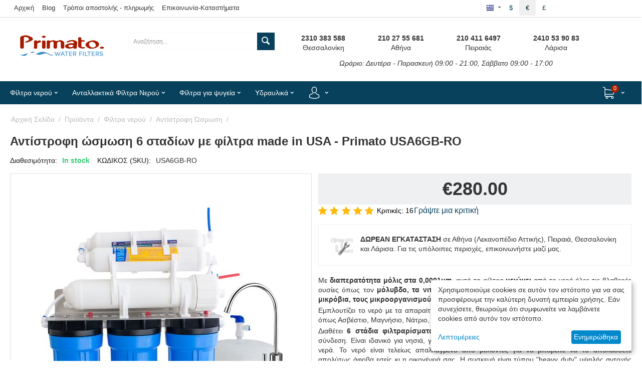

--- FILE ---
content_type: text/html; charset=utf-8
request_url: https://www.primato.gr/proionta/filtra-nerou/antistrofi-osmosi-reverse-osmosis/usa6gb-ro-el.html
body_size: 76177
content:
<!DOCTYPE html>
<html 
    lang="el"
    dir="ltr"
    class=" "
>
<head>
<title>Κορυφαία αντίστροφη ώσμωση 6 σταδίων με φίλτρα made in USA - Primato USA6GB-RO</title>
<base href="https://www.primato.gr/" />
<meta http-equiv="Content-Type" content="text/html; charset=utf-8" data-ca-mode="" />
<meta name="viewport" content="initial-scale=1.0, user-scalable=no, width=device-width" />

<meta name="description" content="Η κορυφαία αντίστροφη ώσμωση 6 σταδίων της Primato αφαιρεί ιούς, βακτήρια, καρκινογόνες ουσίες, δηλητήρια, άλατα και όλες τις επιβλαβείς για τον οργανισμό ουσίες. Εμπλουτίζει το νερό με τα κατάλληλα μέταλλα και ιχνοστοιχεία" />

<meta name="keywords" content="φιλτρα νερου, τιμες, αντιστροφη οσμωση, θεσσαλονικη, καταστημα, αθηνα" />
<meta name="format-detection" content="telephone=no">

            <link rel="canonical" href="https://www.primato.gr/proionta/filtra-nerou/antistrofi-osmosi-reverse-osmosis/usa6gb-ro-el.html" />
            
    <link title="Greek" dir="ltr" type="text/html" rel="alternate" hreflang="x-default" href="https://www.primato.gr/proionta/filtra-nerou/antistrofi-osmosi-reverse-osmosis/usa6gb-ro-el.html" />
    <link title="Greek" dir="ltr" type="text/html" rel="alternate" hreflang="el" href="https://www.primato.gr/proionta/filtra-nerou/antistrofi-osmosi-reverse-osmosis/usa6gb-ro-el.html" />
    <link title="English" dir="ltr" type="text/html" rel="alternate" hreflang="en" href="https://www.primato.gr/products/water-filters/reverse-osmosis/usa6gb-ro-en.html" />
    <link title="German" dir="ltr" type="text/html" rel="alternate" hreflang="de" href="https://www.primato.gr/produkte/wasserfilter/umkehrosmose/usa6gb-ro-de.html" />
    <link title="Spanish" dir="ltr" type="text/html" rel="alternate" hreflang="es" href="https://www.primato.gr/productos/filtros-de-agua/osmosis-inversa/usa6gb-ro-es.html" />

                        <meta  property="og:title" content="Κορυφαία αντίστροφη ώσμωση 6 σταδίων με φίλτρα made in USA - Primato USA6GB-RO" />
                                <meta  property="og:description" content="Η κορυφαία αντίστροφη ώσμωση 6 σταδίων της Primato αφαιρεί ιούς, βακτήρια, καρκινογόνες ουσίες, δηλητήρια, άλατα και όλες τις επιβλαβείς για τον οργανισμό ουσίες. Εμπλουτίζει το νερό με τα κατάλληλα μέταλλα και ιχνοστοιχεία..." />
                                <meta  property="og:url" content="https://www.primato.gr/proionta/filtra-nerou/antistrofi-osmosi-reverse-osmosis/usa6gb-ro-el.html" />
                                <meta  property="og:image" content="https://www.primato.gr/images/detailed/4/USA6GB-RO-800-2.jpg" />
                                <meta  property="og:image:width" content="800" />
                                <meta  property="og:image:height" content="800" />
                                <meta  property="og:image:alt" content="USA6GB-RO" />
                                <meta  property="og:type" content="og:product" />
                                <meta  property="og:site_name" content="Primato" />
                                <meta  property="og:locale" content="el_GR" />
                                <meta prefix="product: http://ogp.me/ns/product#" property="product:price:amount" content="280" />
                                <meta prefix="product: http://ogp.me/ns/product#" property="product:price:currency" content="EUR" />
                <meta name="twitter:card" content="summary" />
    <link rel="preconnect" href="https://ka-p.fontawesome.com">
<link rel="preconnect" href="https://kit.fontawesome.com">
<link rel="preconnect" href="https://policy.app.cookieinformation.com">
<link rel="preconnect" href="https://metrics.find.gr">
<link rel="preconnect" href="https://connect.facebook.net">
<link rel="preconnect" href="https://www.googletagmanager.com">
<link rel="preconnect" href="https://code.jquery.com">
<link rel="preconnect" href="https://skroutza.skroutz.gr">
<link rel="stylesheet" href="https://kit.fontawesome.com/fffdf8cc9b.css" crossorigin="anonymous">



    <link href="https://www.primato.gr/images/logos/4/favicon-primato.ico" rel="shortcut icon" type="image/jpeg" />

<link rel="preload" crossorigin="anonymous" as="font" href="//themes.googleusercontent.com/static/fonts/opensans/v8/uYKcPVoh6c5R0NpdEY5A-Q.woff" type="font/woff" />
<link type="text/css" rel="stylesheet" href="https://www.primato.gr/var/cache/misc/assets/design/themes/primato_theme/css/standalone.f3199e7a6c27edd7562e070ff9f0a2271767367824.css?1767367824" /><!-- Google Tag Manager -->
<script data-no-defer>(function(w,d,s,l,i){w[l]=w[l]||[];w[l].push({'gtm.start':
new Date().getTime(),event:'gtm.js'});var f=d.getElementsByTagName(s)[0],
j=d.createElement(s),dl=l!='dataLayer'?'&l='+l:'';j.async=true;j.src=
'https://www.googletagmanager.com/gtm.js?id='+i+dl;f.parentNode.insertBefore(j,f);
})(window,document,'script','dataLayer','GTM-52458KK');</script>
<!-- End Google Tag Manager -->
    <script 
        data-no-defer
        type="text/javascript"
        src="https://www.primato.gr/var/files/gdpr/klaro/config.js">
    </script>
    <script 
        data-no-defer
        data-klaro-config="klaroConfig"
        data-config="klaroConfig"
        type="text/javascript"
        src="https://www.primato.gr/js/addons/gdpr/lib/klaro.js">
    </script>
</head>

<body>
    <div id="tygh_settings" class="hidden" data-ca-current-location="https://www.primato.gr" data-ca-area="C" ></div>
    <!-- Google Tag Manager (noscript) -->
<noscript><iframe src="https://www.googletagmanager.com/ns.html?id=GTM-52458KK"
height="0" width="0" style="display:none;visibility:hidden"></iframe></noscript>
<!-- End Google Tag Manager (noscript) -->        
        <div class="ty-tygh  " data-ca-element="mainContainer" id="tygh_container">

        <div id="ajax_overlay" class="ty-ajax-overlay"></div>
<div id="ajax_loading_box" class="ty-ajax-loading-box"></div>
        <div class="cm-notification-container notification-container">
</div>
        <div class="ty-helper-container "
                    id="tygh_main_container">
                                             
<div class="tygh-top-panel clearfix">
                <div class="container-fluid  top-grid">
                                                
            <div class="row-fluid">                        <div class="span11  top-links-grid" >
                                    <div class="hidden-phone ty-float-left">
                    

        <div class="ty-text-links-wrapper">
        <span id="sw_text_links_657" class="ty-text-links-btn cm-combination visible-phone">
            <span class="ty-icon ty-icon-short-list" ></span>
            <span class="ty-icon ty-icon-down-micro ty-text-links-btn__arrow" ></span>
        </span>
    
        <ul id="text_links_657" class="ty-text-links  cm-popup-box ty-text-links_show_inline"><li class="ty-text-links__item ty-level-0  ty-text-links__item--inline"><a class="ty-text-links__a ty-text-links__a--level-0  ty-text-links__a--inline" href="/">Αρχική</a></li><li class="ty-text-links__item ty-level-0  ty-text-links__item--inline"><a class="ty-text-links__a ty-text-links__a--level-0  ty-text-links__a--inline" href="https://www.primato.gr/ta-nea-mas/">Blog</a></li><li class="ty-text-links__item ty-level-0  ty-text-links__item--inline"><a class="ty-text-links__a ty-text-links__a--level-0  ty-text-links__a--inline" href="https://www.primato.gr/89-tropoi-apostolis-pliromis/">Τρόποι αποστολής - πληρωμής</a></li><li class="ty-text-links__item ty-level-0  ty-text-links__item--inline"><a class="ty-text-links__a ty-text-links__a--level-0  ty-text-links__a--inline" href="https://www.primato.gr/epikoinonia-xartis-primato-hellas/">Επικοινωνία-Καταστήματα</a></li></ul>

        </div>
    
                    </div>
                            </div>
                                                
                                    <div class="span2  top-links-grid hidden-phone hidden-desktop" >
                                    <div class="ty-dropdown-box  top-my-account ty-float-right ty-float-right">
        <div id="sw_dropdown_661" class="ty-dropdown-box__title cm-combination unlogged">
                                                        <a class="ty-account-info__title" href="https://www.primato.gr/profiles-update/">
                    <i class="ty-icon-moon-user"></i>
                    <span class="hidden-phone" >Ο Λογαριασμός μου</span>
                    <i class="ty-icon-down-micro ty-account-info__user-arrow"></i>
                </a>
            
                        
        </div>
        <div id="dropdown_661" class="cm-popup-box ty-dropdown-box__content hidden">
            
<div id="account_info_661">
        <ul class="ty-account-info">
                                            <li class="ty-account-info__item ty-dropdown-box__item"><a class="ty-account-info__a underlined" href="https://www.primato.gr/index.php?dispatch=orders.search" rel="nofollow">Παραγγελίες</a></li>
                    

    </ul>

            <div class="ty-account-info__orders updates-wrapper track-orders" id="track_orders_block_661">
            <form action="https://www.primato.gr/" method="POST" class="cm-ajax cm-post cm-ajax-full-render" name="track_order_quick">
                <input type="hidden" name="result_ids" value="track_orders_block_*" />
                <input type="hidden" name="return_url" value="index.php?sl=el&amp;dispatch=products.view&amp;product_id=1386" />

                <div class="ty-account-info__orders-txt">Διαχείριση της παραγγελίας μου</div>

                <div class="ty-account-info__orders-input ty-control-group ty-input-append">
                    <label for="track_order_item661" class="cm-required hidden">Διαχείριση της παραγγελίας μου</label>
                    <input type="text" size="20" class="ty-input-text cm-hint" id="track_order_item661" name="track_data" value="ID Παραγγελίας/E-mail" />
                    <button title="Πήγαινε" class="ty-btn-go" type="submit"><span class="ty-icon ty-icon-right-dir ty-btn-go__icon" ></span></button>
<input type="hidden" name="dispatch" value="orders.track_request" />
                                    </div>
            </form>
        <!--track_orders_block_661--></div>
    
    <div class="ty-account-info__buttons buttons-container">
                    <a href="https://www.primato.gr/login/?return_url=index.php%3Fsl%3Del%26dispatch%3Dproducts.view%26product_id%3D1386"  data-ca-target-id="login_block661" class="cm-dialog-opener cm-dialog-auto-size ty-btn ty-btn__secondary" rel="nofollow">Σύνδεση</a><a href="https://www.primato.gr/profiles-add/" rel="nofollow" class="ty-btn ty-btn__primary">Εγγραφή</a>
                            <div  id="login_block661" class="hidden" title="Σύνδεση">
                    <div class="ty-login-popup">
                        

    <div id="popup661_login_popup_form_container">
            <form name="popup661_form" action="https://www.primato.gr/" method="post" class="cm-ajax cm-ajax-full-render">
                    <input type="hidden" name="result_ids" value="popup661_login_popup_form_container" />
            <input type="hidden" name="login_block_id" value="popup661" />
            <input type="hidden" name="quick_login" value="1" />
        
        <input type="hidden" name="return_url" value="index.php?sl=el&amp;dispatch=products.view&amp;product_id=1386" />
        <input type="hidden" name="redirect_url" value="index.php?sl=el&amp;dispatch=products.view&amp;product_id=1386" />

        
        <div class="ty-control-group">
            <label for="login_popup661" class="ty-login__filed-label ty-control-group__label cm-required cm-trim cm-email">E-mail</label>
            <input type="text" id="login_popup661" name="user_login" size="30" value="" class="ty-login__input cm-focus" />
        </div>

        <div class="ty-control-group ty-password-forgot">
            <label for="psw_popup661" class="ty-login__filed-label ty-control-group__label ty-password-forgot__label cm-required">Κώδικός</label><a href="https://www.primato.gr/index.php?dispatch=auth.recover_password" class="ty-password-forgot__a"  tabindex="5">Ξεχάσατε τον Κωδικό;</a>
            <input type="password" id="psw_popup661" name="password" size="30" value="" class="ty-login__input" maxlength="32" />
        </div>

                    
            <div class="ty-login-reglink ty-center">
                <a class="ty-login-reglink__a" href="https://www.primato.gr/profiles-add/" rel="nofollow">Εγγραφή νέου χρήστη</a>
            </div>
        
        
        
                    <div class="buttons-container clearfix">
                <div class="ty-float-right">
                        
     <button  class="ty-btn__login ty-btn__secondary ty-btn" type="submit" name="dispatch[auth.login]" >Σύνδεση</button>

                </div>
                <div class="ty-login__remember-me">
                    <label for="remember_me_popup661" class="ty-login__remember-me-label"><input class="checkbox" type="checkbox" name="remember_me" id="remember_me_popup661" value="Y" />Να με θυμάσαι</label>
                </div>
            </div>
        
    </form>

    <!--popup661_login_popup_form_container--></div>
                    </div>
                </div>
                        </div>
<!--account_info_661--></div>

        </div>
    </div>
                            </div>
                                                
                                    <div class="span3  top-links-grid ty-top-grid_float hidden-phone" >
                                    <div class="top-currencies ty-float-right">
                <div id="currencies_8">
                <div class="ty-currencies hidden-phone hidden-tablet">
                                        <a href="https://www.primato.gr/proionta/filtra-nerou/antistrofi-osmosi-reverse-osmosis/usa6gb-ro-el.html?currency=USD" rel="nofollow" class="ty-currencies__item ">$</a>
                            <a href="https://www.primato.gr/proionta/filtra-nerou/antistrofi-osmosi-reverse-osmosis/usa6gb-ro-el.html?currency=EUR" rel="nofollow" class="ty-currencies__item ty-currencies__active">€</a>
                            <a href="https://www.primato.gr/proionta/filtra-nerou/antistrofi-osmosi-reverse-osmosis/usa6gb-ro-el.html?currency=GBP" rel="nofollow" class="ty-currencies__item ">£</a>
                    </div>
        <div class="visible-phone visible-tablet ty-select-wrapper"><a class="ty-select-block__a cm-combination " data-ca-toggle="dropdown" id="sw_select_EUR_wrap_currency_6976bd019ec97">
                <span class="ty-select-block__a-item "> (€)</span>
        <span class="ty-icon ty-icon-down-micro ty-select-block__arrow" ></span>
    </a>

    <div id="select_EUR_wrap_currency_6976bd019ec97" class="ty-select-block cm-popup-box hidden">
        <ul class="cm-select-list ty-select-block__list ty-flags">
                            <li class="ty-select-block__list-item">
                    <a rel="nofollow" href="https://www.primato.gr/proionta/filtra-nerou/antistrofi-osmosi-reverse-osmosis/usa6gb-ro-el.html?currency=USD" class="ty-select-block__list-a   "  data-ca-name="USD"
                                                  data-ca-list-item-symbol="$"
                                           >
                                         ($)                    </a>
                </li>
                            <li class="ty-select-block__list-item">
                    <a rel="nofollow" href="https://www.primato.gr/proionta/filtra-nerou/antistrofi-osmosi-reverse-osmosis/usa6gb-ro-el.html?currency=EUR" class="ty-select-block__list-a is-active  "  data-ca-name="EUR"
                                                  data-ca-list-item-symbol="€"
                                           >
                                         (€)                    </a>
                </li>
                            <li class="ty-select-block__list-item">
                    <a rel="nofollow" href="https://www.primato.gr/proionta/filtra-nerou/antistrofi-osmosi-reverse-osmosis/usa6gb-ro-el.html?currency=GBP" class="ty-select-block__list-a   "  data-ca-name="GBP"
                                                  data-ca-list-item-symbol="£"
                                           >
                                         (£)                    </a>
                </li>
                    </ul>
    </div>
</div>
    <!--currencies_8--></div>

                    </div><div class="top-languages ty-float-right">
                <div id="languages_7">
                                            <div class="ty-select-wrapper ty-languages__icon-link"><a class="ty-select-block__a cm-combination " data-ca-toggle="dropdown" id="sw_select_el_wrap_language_6976bd019f049">
                    <span class="ty-icon ty-flag ty-select-block__a-flag ty-flag-gr" ></span>
                <span class="ty-select-block__a-item hidden-phone hidden-tablet"></span>
        <span class="ty-icon ty-icon-down-micro ty-select-block__arrow" ></span>
    </a>

    <div id="select_el_wrap_language_6976bd019f049" class="ty-select-block cm-popup-box hidden">
        <ul class="cm-select-list ty-select-block__list ty-flags">
                            <li class="ty-select-block__list-item">
                    <a rel="nofollow" href="https://www.primato.gr/proionta/filtra-nerou/antistrofi-osmosi-reverse-osmosis/usa6gb-ro-el.html" class="ty-select-block__list-a is-active  " data-ca-country-code="gr" data-ca-name="el"
                                           >
                                            <span class="ty-icon ty-flag ty-flag-gr" ></span>
                                                            </a>
                </li>
                            <li class="ty-select-block__list-item">
                    <a rel="nofollow" href="https://www.primato.gr/products/water-filters/reverse-osmosis/usa6gb-ro-en.html" class="ty-select-block__list-a   " data-ca-country-code="us" data-ca-name="en"
                                           >
                                            <span class="ty-icon ty-flag ty-flag-us" ></span>
                                                            </a>
                </li>
                            <li class="ty-select-block__list-item">
                    <a rel="nofollow" href="https://www.primato.gr/produkte/wasserfilter/umkehrosmose/usa6gb-ro-de.html" class="ty-select-block__list-a   " data-ca-country-code="de" data-ca-name="de"
                                           >
                                            <span class="ty-icon ty-flag ty-flag-de" ></span>
                                                            </a>
                </li>
                            <li class="ty-select-block__list-item">
                    <a rel="nofollow" href="https://www.primato.gr/productos/filtros-de-agua/osmosis-inversa/usa6gb-ro-es.html" class="ty-select-block__list-a   " data-ca-country-code="es" data-ca-name="es"
                                           >
                                            <span class="ty-icon ty-flag ty-flag-es" ></span>
                                                            </a>
                </li>
                    </ul>
    </div>
</div>
    <!--languages_7--></div>

                    </div>
                            </div>
        </div>                                        
    
        </div>
    

</div>

<div class="tygh-header clearfix">
                <div class="container-fluid  header-grid">
                                                
            <div class="row-fluid">                        <div class="span3  top-logo-grid" >
                                    <div class="text-center ">
                <div class="ty-wysiwyg-content"  data-ca-live-editor-object-id="0" data-ca-live-editor-object-type=""><p><a href="https://www.primato.gr/" title="Primato" alt="Primato"><i class="fa-kit-duotone fa-primato-logo-duotone fa-4x" style="--fa-primary-color: #a61c00; --fa-secondary-color: #3e92cc; --fa-secondary-opacity: 1;"></i></a></p></div>
                    </div>
                            </div>
                                                
                                    <div class="span4  hidden-phone" >
                                    <div class="top-search ">
                <div class="ty-search-block">
    <form action="https://www.primato.gr/" name="search_form" method="get">
        <input type="hidden" name="match" value="all" />
        <input type="hidden" name="subcats" value="Y" />
        <input type="hidden" name="pcode_from_q" value="Y" />
        <input type="hidden" name="pshort" value="Y" />
        <input type="hidden" name="pfull" value="Y" />
        <input type="hidden" name="pname" value="Y" />
        <input type="hidden" name="pkeywords" value="Y" />
        <input type="hidden" name="search_performed" value="Y" />

        

        <input type="text" name="q" value="" id="search_input" title="Αναζήτηση..." class="ty-search-block__input cm-hint" /><button title="Αναζήτηση" class="ty-search-magnifier" type="submit"><span class="ty-icon ty-icon-search" ></span></button>
<input type="hidden" name="dispatch" value="products.search" />

        
    </form>
</div>

                    </div>
                            </div>
                                                
                                    <div class="span8  ty-cr-content-grid" >
                                    <div class="hidden-phone ">
                <div class="ty-wysiwyg-content"  data-ca-live-editor-object-id="0" data-ca-live-editor-object-type=""><div class="span16">
    <div class="span4 text-center">
        <p>
            <strong>2310 383 588</strong>
            <br>
            Θεσσαλονίκη
        </p>
    </div>
    <div class="span4 text-center">
        <p>
            <strong>210 27 55 681</strong>
            <br>
            Αθήνα
        </p>
    </div>
    <div class="span4 text-center">
        <p>
            <strong>210 411 6497</strong>
            <br>
            Πειραιάς
        </p>
    </div>
    <div class="span4 text-center">
        <p>
            <strong>2410 53 90 83</strong>
            <br>
            Λάρισα
        </p>
    </div>
</div>
<div class="span16 text-center">
    <p>
        <em>Ωράριο: Δευτέρα - Παρασκευή 09:00 - 21:00, Σάββατο 09:00 - 17:00</em>
    </p>
</div></div>
                    </div>
                            </div>
        </div>                                        
                                        
                                        
                                        
            <div class="row-fluid">                        <div class="span16  top-menu-grid" >
                                    <div class="ath_mega-menu__main-container mm_open_view_full_tree_on_mobile " id="MegaMenu_Main_287"><div class="ath_mega-menu__main-container__full_width_bg"></div><div class="ath_mega-menu__mobile-opener"><div id="ath_mm__mob_logo" class="ath_mm__mob-log" style="display: none;"></div><div class="ath_mega-menu__mobile-opener__l1 ath_mega-menu__mobile-opener__l1--openbtn"><a class="ty-menu__item-link" id="MegaMenuOpenBtn_287"><span class="ath_mega-menu__l1__link__svg-icon"><svg xmlns="http://www.w3.org/2000/svg" viewBox="-230 229.5 18 22.5"><path d="M-230 233.8c0-.6.4-1 1-1h16c.5 0 1 .4 1 1s-.4 1-1 1h-16c-.6-.1-1-.5-1-1zm0 6c0-.6.4-1 1-1h16c.5 0 1 .4 1 1s-.4 1-1 1h-16c-.6-.1-1-.5-1-1zm0 6c0-.6.4-1 1-1h16c.5 0 1 .4 1 1s-.4 1-1 1h-16c-.6-.1-1-.5-1-1z"/></svg></span><span>ΜΕΝΟΥ</span></a></div><div class="ty-dropdown-box--mm ath_mega-menu__mobile-opener__l1 ath_mega-menu__mobile-opener__l1--search"><div id="sw_dropdown_287__217" class="ty-dropdown-box__title-mm cm-combination"><a  class="ath_mega-menu__l1_mob__link"><span class="ath_mega-menu__l1_mob__link__svg-icon ath_mega-menu__l1__link__ico ath_mega-menu__l1__link__ico--default"><svg xmlns="http://www.w3.org/2000/svg" viewBox="0 0 451 451"><path d="M447.05 428l-109.6-109.6c29.4-33.8 47.2-77.9 47.2-126.1C384.65 86.2 298.35 0 192.35 0 86.25 0 .05 86.3.05 192.3s86.3 192.3 192.3 192.3c48.2 0 92.3-17.8 126.1-47.2L428.05 447c2.6 2.6 6.1 4 9.5 4s6.9-1.3 9.5-4c5.2-5.2 5.2-13.8 0-19zM26.95 192.3c0-91.2 74.2-165.3 165.3-165.3 91.2 0 165.3 74.2 165.3 165.3s-74.1 165.4-165.3 165.4c-91.1 0-165.3-74.2-165.3-165.4z"/></svg></span><span class="ath_mega-menu__name__link th_visible-phone th_mm_l1_mob__name">Αναζήτηση</span></a></div><div id="dropdown_287__217" class="cm-popup-box ty-dropdown-box__content ty-dropdown-box__content--mm hidden"><div class="ty-search-block">
    <form action="https://www.primato.gr/" name="search_form" method="get">
        <input type="hidden" name="match" value="all" />
        <input type="hidden" name="subcats" value="Y" />
        <input type="hidden" name="pcode_from_q" value="Y" />
        <input type="hidden" name="pshort" value="Y" />
        <input type="hidden" name="pfull" value="Y" />
        <input type="hidden" name="pname" value="Y" />
        <input type="hidden" name="pkeywords" value="Y" />
        <input type="hidden" name="search_performed" value="Y" />

        

        <input type="text" name="q" value="" id="search_input653" title="Αναζήτηση..." class="ty-search-block__input cm-hint" /><button title="Αναζήτηση" class="ty-search-magnifier" type="submit"><span class="ty-icon ty-icon-search" ></span></button>
<input type="hidden" name="dispatch" value="products.search" />

        
    </form>
</div>
</div><!-- Inline script moved to the bottom of the page --></div><div class="ty-dropdown-box--mm ath_mega-menu__mobile-opener__l1 ath_mega-menu__mobile-opener__l1--profile"><div id="sw_dropdown_287__221" class="ty-dropdown-box__title-mm cm-combination"><a  class="ath_mega-menu__l1_mob__link"><span class="ath_mega-menu__l1_mob__link__svg-icon ath_mega-menu__l1__link__ico ath_mega-menu__l1__link__ico--default"><svg xmlns="http://www.w3.org/2000/svg" viewBox="0 0 482.9 482.9"><path d="M239.7 260.2h3.2c29.3-.5 53-10.8 70.5-30.5 38.5-43.4 32.1-117.8 31.4-124.9-2.5-53.3-27.7-78.8-48.5-90.7C280.8 5.2 262.7.4 242.5 0H240.8c-11.1 0-32.9 1.8-53.8 13.7-21 11.9-46.6 37.4-49.1 91.1-.7 7.1-7.1 81.5 31.4 124.9 17.4 19.7 41.1 30 70.4 30.5zm-75.1-152.9c0-.3.1-.6.1-.8 3.3-71.7 54.2-79.4 76-79.4H241.9c27 .6 72.9 11.6 76 79.4 0 .3 0 .6.1.8.1.7 7.1 68.7-24.7 104.5-12.6 14.2-29.4 21.2-51.5 21.4h-1c-22-.2-38.9-7.2-51.4-21.4-31.7-35.6-24.9-103.9-24.8-104.5z"/><path d="M446.8 383.6v-.3c0-.8-.1-1.6-.1-2.5-.6-19.8-1.9-66.1-45.3-80.9-.3-.1-.7-.2-1-.3-45.1-11.5-82.6-37.5-83-37.8-6.1-4.3-14.5-2.8-18.8 3.3-4.3 6.1-2.8 14.5 3.3 18.8 1.7 1.2 41.5 28.9 91.3 41.7 23.3 8.3 25.9 33.2 26.6 56 0 .9 0 1.7.1 2.5.1 9-.5 22.9-2.1 30.9-16.2 9.2-79.7 41-176.3 41-96.2 0-160.1-31.9-176.4-41.1-1.6-8-2.3-21.9-2.1-30.9 0-.8.1-1.6.1-2.5.7-22.8 3.3-47.7 26.6-56 49.8-12.8 89.6-40.6 91.3-41.7 6.1-4.3 7.6-12.7 3.3-18.8-4.3-6.1-12.7-7.6-18.8-3.3-.4.3-37.7 26.3-83 37.8-.4.1-.7.2-1 .3-43.4 14.9-44.7 61.2-45.3 80.9 0 .9 0 1.7-.1 2.5v.3c-.1 5.2-.2 31.9 5.1 45.3 1 2.6 2.8 4.8 5.2 6.3 3 2 74.9 47.8 195.2 47.8s192.2-45.9 195.2-47.8c2.3-1.5 4.2-3.7 5.2-6.3 5-13.3 4.9-40 4.8-45.2z"/></svg></span><span class="ath_mega-menu__name__link th_visible-phone th_mm_l1_mob__name">Ο λογαριασμός μου</span></a></div><div id="dropdown_287__221" class="cm-popup-box ty-dropdown-box__content ty-dropdown-box__content--mm hidden"><div class="ath_mega-menu__dd-wrapper-l1_mob ath_mega-menu__dd-wrapper-l1_mob--list ath_mega-menu__dd-wrapper-l1_mob--account"><div id="ath_mega-men_acc_location__l1_mob"></div></div>
</div></div><div class="ty-dropdown-box--mm ath_mega-menu__mobile-opener__l1 ath_mega-menu__mobile-opener__l1--cart ty-dropdown-box--mm--right"><div id="sw_dropdown_287__216" class="ty-dropdown-box__title-mm cm-combination"><a  class="ath_mega-menu__l1_mob__link ath_mega-menu__have-count"><span class="ath_mega-menu__l1_mob__link__svg-icon ath_mega-menu__l1__link__ico ath_mega-menu__l1__link__ico--default"><svg xmlns="http://www.w3.org/2000/svg" viewBox="0 0 486.569 486.569"><path d="M146.069 320.369h268.1c30.4 0 55.2-24.8 55.2-55.2v-112.8-.4-.8c0-.2 0-.4-.1-.6 0-.2-.1-.5-.1-.7s-.1-.4-.1-.6c-.1-.2-.1-.4-.2-.7-.1-.2-.1-.4-.2-.6-.1-.2-.1-.4-.2-.6-.1-.2-.2-.4-.3-.7-.1-.2-.2-.4-.3-.5l-.3-.6c-.1-.2-.2-.3-.3-.5-.1-.2-.3-.4-.4-.6-.1-.2-.2-.3-.4-.5-.1-.2-.3-.3-.4-.5s-.3-.3-.4-.5-.3-.3-.4-.4l-.5-.5c-.2-.1-.3-.3-.5-.4-.2-.1-.4-.3-.6-.4-.2-.1-.3-.2-.5-.3s-.4-.2-.6-.4l-.6-.3-.6-.3-.6-.3c-.2-.1-.4-.1-.6-.2-.2-.1-.5-.2-.7-.2s-.4-.1-.5-.1c-.3-.1-.5-.1-.8-.1-.1 0-.2-.1-.4-.1l-339.8-46.9v-47.4c0-.5 0-1-.1-1.4 0-.1 0-.2-.1-.4 0-.3-.1-.6-.1-.9-.1-.3-.1-.5-.2-.8 0-.2-.1-.3-.1-.5l-.3-.9c0-.1-.1-.3-.1-.4-.1-.3-.2-.5-.4-.8-.1-.1-.1-.3-.2-.4-.1-.2-.2-.4-.4-.6-.1-.2-.2-.3-.3-.5s-.2-.3-.3-.5-.3-.4-.4-.6l-.3-.3-.6-.6-.3-.3c-.2-.2-.4-.4-.7-.6-.1-.1-.3-.2-.4-.3-.2-.2-.4-.3-.6-.5-.3-.2-.6-.4-.8-.5-.1-.1-.2-.1-.3-.2-.4-.2-.9-.4-1.3-.6l-73.7-31c-6.9-2.9-14.8.3-17.7 7.2s.3 14.8 7.2 17.7l65.4 27.6v295.8c0 28 21 51.2 48.1 54.7-4.9 8.2-7.8 17.8-7.8 28 0 30.1 24.5 54.5 54.5 54.5s54.5-24.5 54.5-54.5c0-10-2.7-19.5-7.5-27.5h121.4c-4.8 8.1-7.5 17.5-7.5 27.5 0 30.1 24.5 54.5 54.5 54.5s54.5-24.5 54.5-54.5-24.5-54.5-54.5-54.5h-255c-15.6 0-28.2-12.7-28.2-28.2v-36.6c8.2 4.8 17.9 7.6 28.2 7.6zm67.2 111.6c0 15.2-12.4 27.5-27.5 27.5s-27.5-12.4-27.5-27.5 12.4-27.5 27.5-27.5 27.5 12.3 27.5 27.5zm215.4 0c0 15.2-12.4 27.5-27.5 27.5s-27.5-12.4-27.5-27.5 12.4-27.5 27.5-27.5 27.5 12.3 27.5 27.5zm-14.5-138.6h-268.1c-15.6 0-28.2-12.7-28.2-28.2v-145.9l324.5 44.7v101.1c0 15.7-12.7 28.3-28.2 28.3z"/></svg></span><span class="ath_mega-menu__l1_mob__link__counter ath_mega-menu__l1__link__counter--base" id="cart_status_icon_287l1_mob216">0<!--cart_status_icon_287l1_mob216--></span><span class="ath_mega-menu__name__link th_visible-phone th_mm_l1_mob__name">Καλάθι</span></a></div><div id="dropdown_287__216" class="cm-popup-box ty-dropdown-box__content ty-dropdown-box__content--mm hidden"><div class="ath_mega-menu__dd-wrapper-l1_mob ath_mega-menu__dd-wrapper-l1_mob--list ath_mega-menu__dd-wrapper-l1_mob--account"><div id="cart_status_l1_mob2161776"><div class="cm-cart-content cm-cart-content-thumb cm-cart-content-delete"><div class="ty-cart-items"><div class="ty-cart-items__empty ty-center">Το καλάθι είναι άδειο</div></div><div class="cm-cart-buttons ty-cart-content__buttons buttons-container hidden"><div class="ty-float-left"><a href="https://www.primato.gr/cart/" rel="nofollow" class="ty-btn ty-btn__secondary">Δείτε το καλάθι σας</a></div><div class="ty-float-right"><a href="https://www.primato.gr/checkout/" rel="nofollow" class="ty-btn ty-btn__primary">Ταμείο</a></div></div></div>
<!--cart_status_l1_mob2161776--></div></div></div></div></div><div class="ath_mega-menu-wrapper" id="MegaMenu_287"><ul class="ath_mega-menu ath_mega-menu--default"><li class="mm1 ath_mega-menu__l1 ath_mega-menu__l1--cat_column  ath_mega-menu__l1--drop-down-Y   cat_column "><a href="https://www.primato.gr/proionta/filtra-nerou/" class="ath_mega-menu__l1__link"><span class="ath_mega-menu__name__link">Φίλτρα νερού</span><i class="ty-icon-right-open ath_mega-menu-have-child--icon"></i></a><div class="ath_mega-menu__dd-wrapper-l2 ath_mega-menu__dd-wrapper-l2--columns"><div class="ath_mega-menu__back">Φίλτρα νερού</div><ul class="ath_mega-menu__l2-items ath_mega-menu__l2-items--cat"><li class="mm2 ath_mega-menu__l2 ath_mega-menu__l2--category ath_mega-menu__l2--1   "><div class="ath_mega-menu__l2__wrapper"><div class="ath_mega-menu__l2__link--title__wrap"><a href="https://www.primato.gr/proionta/filtra-nerou/pano-ston-pagko/" class="ath_mega-menu__l2__link">Φίλτρα νερού άνω πάγκου</a></div><a href="https://www.primato.gr/proionta/filtra-nerou/pano-ston-pagko/" class="ath_mega-menu__full_tree__l2__img-link"><img src="https://www.primato.gr/images/thumbnails/300/250/detailed/1/filtra-nerou-ano-pagkou-300-250-menu.webp"  data-original-src="https://www.primato.gr/images/thumbnails/300/250/detailed/1/filtra-nerou-ano-pagkou-300-250-menu.webp" class="mm_l2_img mm_l2_img__158" alt="φίλτρα νερου βρυσης ανω παγκου" title="φίλτρα νερου βρυσης ανω παγκου"></a></div></li><li class="mm2 ath_mega-menu__l2 ath_mega-menu__l2--category ath_mega-menu__l2--1   "><div class="ath_mega-menu__l2__wrapper"><div class="ath_mega-menu__l2__link--title__wrap"><a href="https://www.primato.gr/proionta/filtra-nerou/kato-pagkou/" class="ath_mega-menu__l2__link">Φίλτρα νερού κάτω πάγκου</a></div><a href="https://www.primato.gr/proionta/filtra-nerou/kato-pagkou/" class="ath_mega-menu__full_tree__l2__img-link"><img src="https://www.primato.gr/images/thumbnails/300/250/detailed/1/filtra-kato-pagkou-300-250-menu.webp"  data-original-src="https://www.primato.gr/images/thumbnails/300/250/detailed/1/filtra-kato-pagkou-300-250-menu.webp" class="mm_l2_img mm_l2_img__159" alt="Τα καλύτερα φίλτρα νερού κάτω από τον πάγκο_category" title="Τα καλύτερα φίλτρα νερού κάτω από τον πάγκο_category"></a></div></li><li class="mm2 ath_mega-menu__l2 ath_mega-menu__l2--category ath_mega-menu__l2--1   "><div class="ath_mega-menu__l2__wrapper"><div class="ath_mega-menu__l2__link--title__wrap"><a href="https://www.primato.gr/proionta/filtra-nerou/antistrofi-osmosi-reverse-osmosis/" class="ath_mega-menu__l2__link">Αντίστροφη Ώσμωση</a></div><a href="https://www.primato.gr/proionta/filtra-nerou/antistrofi-osmosi-reverse-osmosis/" class="ath_mega-menu__full_tree__l2__img-link"><img src="https://www.primato.gr/images/thumbnails/300/250/detailed/1/USA6GB-RO-300x250.webp"  data-original-src="https://www.primato.gr/images/thumbnails/300/250/detailed/1/USA6GB-RO-300x250.webp" class="mm_l2_img mm_l2_img__161" alt="Αντίστροφη Όσμωση φιλτρα νερου" title="Αντίστροφη Όσμωση φιλτρα νερου"></a></div></li><li class="mm2 ath_mega-menu__l2 ath_mega-menu__l2--category ath_mega-menu__l2--1   "><div class="ath_mega-menu__l2__wrapper"><div class="ath_mega-menu__l2__link--title__wrap"><a href="https://www.primato.gr/proionta/filtra-nerou/filtra-nerou-vrisis-times/" class="ath_mega-menu__l2__link">Φίλτρα νερού βρύσης</a></div><a href="https://www.primato.gr/proionta/filtra-nerou/filtra-nerou-vrisis-times/" class="ath_mega-menu__full_tree__l2__img-link"><img src="https://www.primato.gr/images/thumbnails/300/250/detailed/1/tap-water-filters-300-250-2024.webp"  data-original-src="https://www.primato.gr/images/thumbnails/300/250/detailed/1/tap-water-filters-300-250-2024.webp" class="mm_l2_img mm_l2_img__157" alt="Φίλτρα νερού βρύσης τιμές" title="Φίλτρα νερού βρύσης τιμές"></a></div></li><li class="mm2 ath_mega-menu__l2 ath_mega-menu__l2--category ath_mega-menu__l2--1   "><div class="ath_mega-menu__l2__wrapper"><div class="ath_mega-menu__l2__link--title__wrap"><a href="https://www.primato.gr/proionta/filtra-nerou/filtra-nerou-kentrikis-paroxis/" class="ath_mega-menu__l2__link">Φίλτρα νερού κεντρικής παροχής</a></div><a href="https://www.primato.gr/proionta/filtra-nerou/filtra-nerou-kentrikis-paroxis/" class="ath_mega-menu__full_tree__l2__img-link"><img src="https://www.primato.gr/images/thumbnails/300/250/detailed/1/whole-house-water-filter-primato-cel-10-12.jpg"  data-original-src="https://www.primato.gr/images/thumbnails/300/250/detailed/1/whole-house-water-filter-primato-cel-10-12.jpg" class="mm_l2_img mm_l2_img__160" alt="Φίλτρα νερού κεντρικής παροχής - τι φιλτρο νερου να βαλω στην κεντρικη παροχη" title="Φίλτρα νερού κεντρικής παροχής - τι φιλτρο νερου να βαλω στην κεντρικη παροχη"></a></div></li><li class="mm2 ath_mega-menu__l2 ath_mega-menu__l2--category ath_mega-menu__l2--1   "><div class="ath_mega-menu__l2__wrapper"><div class="ath_mega-menu__l2__link--title__wrap"><a href="https://www.primato.gr/proionta/filtra-nerou/kanata-me-filtro-nerou-primato/" class="ath_mega-menu__l2__link">Κανάτες με φίλτρο νερού</a></div><a href="https://www.primato.gr/proionta/filtra-nerou/kanata-me-filtro-nerou-primato/" class="ath_mega-menu__full_tree__l2__img-link"><img src="https://www.primato.gr/images/thumbnails/300/250/detailed/1/ecosoft-dewberry-fmvshaperexp.jpg"  data-original-src="https://www.primato.gr/images/thumbnails/300/250/detailed/1/ecosoft-dewberry-fmvshaperexp.jpg" class="mm_l2_img mm_l2_img__156" alt="Κανάτα με φίλτρο νερού" title="Κανάτα με φίλτρο νερού"></a></div></li><li class="mm2 ath_mega-menu__l2 ath_mega-menu__l2--category ath_mega-menu__l2--1   "><div class="ath_mega-menu__l2__wrapper"><div class="ath_mega-menu__l2__link--title__wrap"><a href="https://www.primato.gr/proionta/filtra-nerou/filtro-plintiriou-primato/" class="ath_mega-menu__l2__link">Φίλτρα Πλυντηρίου &amp; Μπόιλερ</a></div><a href="https://www.primato.gr/proionta/filtra-nerou/filtro-plintiriou-primato/" class="ath_mega-menu__full_tree__l2__img-link"><img src="https://www.primato.gr/images/thumbnails/300/250/detailed/1/filtro-plintiriou-category-mini.jpg"  data-original-src="https://www.primato.gr/images/thumbnails/300/250/detailed/1/filtro-plintiriou-category-mini.jpg" class="mm_l2_img mm_l2_img__169" alt="Φίλτρα πλυντηρίου και μποιλερ" title="Φίλτρα πλυντηρίου και μποιλερ"></a></div></li><li class="mm2 ath_mega-menu__l2 ath_mega-menu__l2--category ath_mega-menu__l2--1   "><div class="ath_mega-menu__l2__wrapper"><div class="ath_mega-menu__l2__link--title__wrap"><a href="https://www.primato.gr/proionta/filtra-nerou/filtra-nerou-ntouz-mpanio/" class="ath_mega-menu__l2__link">Φίλτρα ντουζ - μπάνιου</a></div><a href="https://www.primato.gr/proionta/filtra-nerou/filtra-nerou-ntouz-mpanio/" class="ath_mega-menu__full_tree__l2__img-link"><img src="https://www.primato.gr/images/thumbnails/300/250/detailed/1/shower-filters-300-250-2.webp"  data-original-src="https://www.primato.gr/images/thumbnails/300/250/detailed/1/shower-filters-300-250-2.webp" class="mm_l2_img mm_l2_img__163" alt="Φίλτρα ντουζ - μπάνιου" title="Φίλτρα ντουζ - μπάνιου"></a></div></li><li class="mm2 ath_mega-menu__l2 ath_mega-menu__l2--category ath_mega-menu__l2--1   "><div class="ath_mega-menu__l2__wrapper"><div class="ath_mega-menu__l2__link--title__wrap"><a href="https://www.primato.gr/proionta/filtra-nerou/epaggelmatika-viomixanika-filtra-nerou/" class="ath_mega-menu__l2__link">Επαγγελματικά φίλτρα νερού</a></div><a href="https://www.primato.gr/proionta/filtra-nerou/epaggelmatika-viomixanika-filtra-nerou/" class="ath_mega-menu__full_tree__l2__img-link"><img src="https://www.primato.gr/images/thumbnails/300/250/detailed/1/robust-1000.jpg"  data-original-src="https://www.primato.gr/images/thumbnails/300/250/detailed/1/robust-1000.jpg" class="mm_l2_img mm_l2_img__185" alt="Επαγγελματικά - Βιομηχανικά φίλτρα νερού" title="Επαγγελματικά - Βιομηχανικά φίλτρα νερού"></a></div></li><li class="mm2 ath_mega-menu__l2 ath_mega-menu__l2--category ath_mega-menu__l2--1   "><div class="ath_mega-menu__l2__wrapper"><div class="ath_mega-menu__l2__link--title__wrap"><a href="https://www.primato.gr/proionta/filtra-nerou/psiktes-nerou/" class="ath_mega-menu__l2__link">Ψύκτες με φίλτρα νερού</a></div><a href="https://www.primato.gr/proionta/filtra-nerou/psiktes-nerou/" class="ath_mega-menu__full_tree__l2__img-link"><img src="https://www.primato.gr/images/thumbnails/300/250/detailed/2/water-dispensers.webp"  data-original-src="https://www.primato.gr/images/thumbnails/300/250/detailed/2/water-dispensers.webp" class="mm_l2_img mm_l2_img__216" alt="ψύκτες νερού" title="ψύκτες νερού"></a></div></li><li class="mm2 ath_mega-menu__l2 ath_mega-menu__l2--category ath_mega-menu__l2--1   "><div class="ath_mega-menu__l2__wrapper"><div class="ath_mega-menu__l2__link--title__wrap"><a href="https://www.primato.gr/proionta/filtra-nerou/aposklirintes/" class="ath_mega-menu__l2__link">Αποσκληρυντές νερού</a></div><a href="https://www.primato.gr/proionta/filtra-nerou/aposklirintes/" class="ath_mega-menu__full_tree__l2__img-link"><img src="https://www.primato.gr/images/thumbnails/300/250/detailed/2/fu-1252ce.jpg"  data-original-src="https://www.primato.gr/images/thumbnails/300/250/detailed/2/fu-1252ce.jpg" class="mm_l2_img mm_l2_img__218" alt="Αφαλατωτής - Αποσκληρυντης ποσιμου νερου - αφαλατωση νερου" title="Αφαλατωτής - Αποσκληρυντης ποσιμου νερου - αφαλατωση νερου"></a></div></li><li class="mm2 ath_mega-menu__l2 ath_mega-menu__l2--category ath_mega-menu__l2--1   "><div class="ath_mega-menu__l2__wrapper"><div class="ath_mega-menu__l2__link--title__wrap"><a href="https://www.primato.gr/proionta/filtra-nerou/apolimansi/" class="ath_mega-menu__l2__link">Απολύμανση νερού</a></div><a href="https://www.primato.gr/proionta/filtra-nerou/apolimansi/" class="ath_mega-menu__full_tree__l2__img-link"><img src="https://www.primato.gr/images/thumbnails/300/250/detailed/2/apolimansi-nerou-me-UV-light.jpg"  data-original-src="https://www.primato.gr/images/thumbnails/300/250/detailed/2/apolimansi-nerou-me-UV-light.jpg" class="mm_l2_img mm_l2_img__220" alt="Λάμπες υπεριώδους ακτινοβολίας" title="Λάμπες υπεριώδους ακτινοβολίας"></a></div></li><li class="mm2 ath_mega-menu__l2 ath_mega-menu__l2--category ath_mega-menu__l2--1   "><div class="ath_mega-menu__l2__wrapper"><div class="ath_mega-menu__l2__link--title__wrap"><a href="https://www.primato.gr/proionta/filtra-nerou/made-in-usa-el/" class="ath_mega-menu__l2__link">Φίλτρα Νερού made in USA</a></div><a href="https://www.primato.gr/proionta/filtra-nerou/made-in-usa-el/" class="ath_mega-menu__full_tree__l2__img-link"><img src="https://www.primato.gr/images/thumbnails/300/250/detailed/3/cfci-logo-low.jpg"  data-original-src="https://www.primato.gr/images/thumbnails/300/250/detailed/3/cfci-logo-low.jpg" class="mm_l2_img mm_l2_img__243" alt="Φίλτρα Νερού made in USA" title="Φίλτρα Νερού made in USA"></a></div></li><li class="mm2 ath_mega-menu__l2 ath_mega-menu__l2--category ath_mega-menu__l2--1   "><div class="ath_mega-menu__l2__wrapper"><div class="ath_mega-menu__l2__link--title__wrap"><a href="https://www.primato.gr/proionta/filtra-nerou/heavy-duty-big-blue/" class="ath_mega-menu__l2__link">Φίλτρα νερού HEAVY DUTY</a></div><a href="https://www.primato.gr/proionta/filtra-nerou/heavy-duty-big-blue/" class="ath_mega-menu__full_tree__l2__img-link"><img src="https://www.primato.gr/images/thumbnails/300/250/detailed/4/primato-big-blue-water-filter-10.jpg"  data-original-src="https://www.primato.gr/images/thumbnails/300/250/detailed/4/primato-big-blue-water-filter-10.jpg" class="mm_l2_img mm_l2_img__244" alt="Φίλτρα νερού JEAVY DUTY" title="Φίλτρα νερού JEAVY DUTY"></a></div></li><li class="mm2 ath_mega-menu__l2 ath_mega-menu__l2--category ath_mega-menu__l2--1   "><div class="ath_mega-menu__l2__wrapper"><div class="ath_mega-menu__l2__link--title__wrap"><a href="https://www.primato.gr/proionta/filtra-nerou/epiviwsis-lifestraw/" class="ath_mega-menu__l2__link">Φίλτρα Νερού Επιβίωσης </a></div><a href="https://www.primato.gr/proionta/filtra-nerou/epiviwsis-lifestraw/" class="ath_mega-menu__full_tree__l2__img-link"><img src="https://www.primato.gr/images/thumbnails/300/250/detailed/4/lifestraw-category-mini2.jpg"  data-original-src="https://www.primato.gr/images/thumbnails/300/250/detailed/4/lifestraw-category-mini2.jpg" class="mm_l2_img mm_l2_img__265" alt="φίλτρα νερού επιβίωσης - Παγούρια για επιβίωσης" title="φίλτρα νερού επιβίωσης - Παγούρια για επιβίωσης"></a></div></li><li class="mm2 ath_mega-menu__l2 ath_mega-menu__l2--category ath_mega-menu__l2--1   "><div class="ath_mega-menu__l2__wrapper"><div class="ath_mega-menu__l2__link--title__wrap"><a href="https://www.primato.gr/proionta/filtra-nerou/gia-skafi/" class="ath_mega-menu__l2__link">Φίλτρα νερού για σκάφη</a></div><a href="https://www.primato.gr/proionta/filtra-nerou/gia-skafi/" class="ath_mega-menu__full_tree__l2__img-link"><img src="https://www.primato.gr/images/thumbnails/300/250/detailed/4/boat-water-filters.webp"  data-original-src="https://www.primato.gr/images/thumbnails/300/250/detailed/4/boat-water-filters.webp" class="mm_l2_img mm_l2_img__268" alt="φίλτρα νερού για σκάφη" title="φίλτρα νερού για σκάφη"></a></div></li><li class="mm2 ath_mega-menu__l2 ath_mega-menu__l2--category ath_mega-menu__l2--1   ath_mega-menu__l2--no-img"><div class="ath_mega-menu__l2__wrapper"><div class="ath_mega-menu__l2__link--title__wrap"><a href="https://www.primato.gr/proionta/filtra-nerou/" class="ath_mega-menu__l2__link">ΦΙΛΤΡΑ ΝΕΡΟΥ - ΟΛΕΣ ΟΙ ΚΑΤΗΓΟΡΙΕΣ</a></div></div></li></ul></div></li><li class="mm1 ath_mega-menu__l1 ath_mega-menu__l1--cat_column  ath_mega-menu__l1--drop-down-Y   cat_column "><a href="https://www.primato.gr/proionta/antallaktika-gia-filtra-nerou/" class="ath_mega-menu__l1__link"><span class="ath_mega-menu__name__link">Ανταλλακτικά Φίλτρα Νερού</span><i class="ty-icon-right-open ath_mega-menu-have-child--icon"></i></a><div class="ath_mega-menu__dd-wrapper-l2 ath_mega-menu__dd-wrapper-l2--columns"><div class="ath_mega-menu__back">Ανταλλακτικά Φίλτρα Νερού</div><ul class="ath_mega-menu__l2-items ath_mega-menu__l2-items--cat"><li class="mm2 ath_mega-menu__l2 ath_mega-menu__l2--category ath_mega-menu__l2--1   "><div class="ath_mega-menu__l2__wrapper"><div class="ath_mega-menu__l2__link--title__wrap"><a href="https://www.primato.gr/proionta/antallaktika-gia-filtra-nerou/filtra-energou-anthraka/" class="ath_mega-menu__l2__link">Φίλτρα ενεργού άνθρακα</a></div><a href="https://www.primato.gr/proionta/antallaktika-gia-filtra-nerou/filtra-energou-anthraka/" class="ath_mega-menu__full_tree__l2__img-link"><img src="https://www.primato.gr/images/thumbnails/300/250/detailed/1/filtra-energou-anthraka-300-250-menu.webp"  data-original-src="https://www.primato.gr/images/thumbnails/300/250/detailed/1/filtra-energou-anthraka-300-250-menu.webp" class="mm_l2_img mm_l2_img__148" alt="Φίλτρα νερού ενεργού άνθρακα" title="Φίλτρα νερού ενεργού άνθρακα"></a></div></li><li class="mm2 ath_mega-menu__l2 ath_mega-menu__l2--category ath_mega-menu__l2--1   "><div class="ath_mega-menu__l2__wrapper"><div class="ath_mega-menu__l2__link--title__wrap"><a href="https://www.primato.gr/proionta/antallaktika-gia-filtra-nerou/filtra-nerou-times-kentrikis-parohis/" class="ath_mega-menu__l2__link">Ανταλ. κεντρικής παροχής</a></div><a href="https://www.primato.gr/proionta/antallaktika-gia-filtra-nerou/filtra-nerou-times-kentrikis-parohis/" class="ath_mega-menu__full_tree__l2__img-link"><img src="https://www.primato.gr/images/thumbnails/300/250/detailed/1/filtra-kentrikis-parohis-300-250-menu.webp"  data-original-src="https://www.primato.gr/images/thumbnails/300/250/detailed/1/filtra-kentrikis-parohis-300-250-menu.webp" class="mm_l2_img mm_l2_img__147" alt="filtro-nimatos-atlas-gia-siskeves-kentrikis-parohis.jpg" title="filtro-nimatos-atlas-gia-siskeves-kentrikis-parohis.jpg"></a></div></li><li class="mm2 ath_mega-menu__l2 ath_mega-menu__l2--category ath_mega-menu__l2--1   "><div class="ath_mega-menu__l2__wrapper"><div class="ath_mega-menu__l2__link--title__wrap"><a href="https://www.primato.gr/proionta/antallaktika-gia-filtra-nerou/filtra-neroy-vrisis-times-thessaloniki/" class="ath_mega-menu__l2__link">Φίλτρα νερού βρύσης</a></div><a href="https://www.primato.gr/proionta/antallaktika-gia-filtra-nerou/filtra-neroy-vrisis-times-thessaloniki/" class="ath_mega-menu__full_tree__l2__img-link"><img src="https://www.primato.gr/images/thumbnails/300/250/detailed/1/antallaktika-filtra-nerou-vrisis-300-250-menu.webp"  data-original-src="https://www.primato.gr/images/thumbnails/300/250/detailed/1/antallaktika-filtra-nerou-vrisis-300-250-menu.webp" class="mm_l2_img mm_l2_img__150" alt="Ανταλλακτικά φίλτρα νερού βρύσης" title="Ανταλλακτικά φίλτρα νερού βρύσης"></a></div></li><li class="mm2 ath_mega-menu__l2 ath_mega-menu__l2--category ath_mega-menu__l2--1   "><div class="ath_mega-menu__l2__wrapper"><div class="ath_mega-menu__l2__link--title__wrap"><a href="https://www.primato.gr/proionta/antallaktika-gia-filtra-nerou/filtra-nerou-gia-ta-alata/" class="ath_mega-menu__l2__link">Φίλτρα για τα άλατα</a></div><a href="https://www.primato.gr/proionta/antallaktika-gia-filtra-nerou/filtra-nerou-gia-ta-alata/" class="ath_mega-menu__full_tree__l2__img-link"><img src="https://www.primato.gr/images/thumbnails/300/250/detailed/1/filtra-meiosis-alaton-300-250-menu.webp"  data-original-src="https://www.primato.gr/images/thumbnails/300/250/detailed/1/filtra-meiosis-alaton-300-250-menu.webp" class="mm_l2_img mm_l2_img__164" alt="Φίλτρα νερού για τα άλατα - φιλτρα μείωσης/κατακράτησης αλάτων" title="Φίλτρα νερού για τα άλατα - φιλτρα μείωσης/κατακράτησης αλάτων"></a></div></li><li class="mm2 ath_mega-menu__l2 ath_mega-menu__l2--category ath_mega-menu__l2--1   "><div class="ath_mega-menu__l2__wrapper"><div class="ath_mega-menu__l2__link--title__wrap"><a href="https://www.primato.gr/proionta/antallaktika-gia-filtra-nerou/vrises/" class="ath_mega-menu__l2__link">Βρύσες για φίλτρα νερού</a></div><a href="https://www.primato.gr/proionta/antallaktika-gia-filtra-nerou/vrises/" class="ath_mega-menu__full_tree__l2__img-link"><img src="https://www.primato.gr/images/thumbnails/300/250/detailed/2/vrises-gia-filtra-nerou.webp"  data-original-src="https://www.primato.gr/images/thumbnails/300/250/detailed/2/vrises-gia-filtra-nerou.webp" class="mm_l2_img mm_l2_img__215" alt="βρύσες για φίλτρα νερού" title="βρύσες για φίλτρα νερού"></a></div></li><li class="mm2 ath_mega-menu__l2 ath_mega-menu__l2--category ath_mega-menu__l2--1   "><div class="ath_mega-menu__l2__wrapper"><div class="ath_mega-menu__l2__link--title__wrap"><a href="https://www.primato.gr/proionta/antallaktika-gia-filtra-nerou/eksartimata-antallaktika-gia-siskeves-filtra-nerou/" class="ath_mega-menu__l2__link">Εξαρτήματα φίλτρων νερού</a></div><a href="https://www.primato.gr/proionta/antallaktika-gia-filtra-nerou/eksartimata-antallaktika-gia-siskeves-filtra-nerou/" class="ath_mega-menu__full_tree__l2__img-link"><img src="https://www.primato.gr/images/thumbnails/300/250/detailed/1/eksartimata-filtwn-nerou.webp"  data-original-src="https://www.primato.gr/images/thumbnails/300/250/detailed/1/eksartimata-filtwn-nerou.webp" class="mm_l2_img mm_l2_img__171" alt="Εξαρτήματα για φίλτρα νερού" title="Εξαρτήματα για φίλτρα νερού"></a></div></li><li class="mm2 ath_mega-menu__l2 ath_mega-menu__l2--category ath_mega-menu__l2--1   "><div class="ath_mega-menu__l2__wrapper"><div class="ath_mega-menu__l2__link--title__wrap"><a href="https://www.primato.gr/proionta/antallaktika-gia-filtra-nerou/organa-metrisis-poiotitas-nerou/" class="ath_mega-menu__l2__link">Όργανα μέτρησης νερού</a></div><a href="https://www.primato.gr/proionta/antallaktika-gia-filtra-nerou/organa-metrisis-poiotitas-nerou/" class="ath_mega-menu__full_tree__l2__img-link"><img src="https://www.primato.gr/images/thumbnails/300/250/detailed/2/organa-metrisis-nerou.webp"  data-original-src="https://www.primato.gr/images/thumbnails/300/250/detailed/2/organa-metrisis-nerou.webp" class="mm_l2_img mm_l2_img__231" alt="όργανα μέτρησης ποιότητας νερού" title="όργανα μέτρησης ποιότητας νερού"></a></div></li><li class="mm2 ath_mega-menu__l2 ath_mega-menu__l2--category ath_mega-menu__l2--1   "><div class="ath_mega-menu__l2__wrapper"><div class="ath_mega-menu__l2__link--title__wrap"><a href="https://www.primato.gr/proionta/antallaktika-gia-filtra-nerou/filtra-nerou-kanatas-primato-times-agora/" class="ath_mega-menu__l2__link">Φίλτρα νερού για κανάτες</a></div><a href="https://www.primato.gr/proionta/antallaktika-gia-filtra-nerou/filtra-nerou-kanatas-primato-times-agora/" class="ath_mega-menu__full_tree__l2__img-link"><img src="https://www.primato.gr/images/thumbnails/300/250/detailed/3/filtra-nerou-gia-kanates.webp"  data-original-src="https://www.primato.gr/images/thumbnails/300/250/detailed/3/filtra-nerou-gia-kanates.webp" class="mm_l2_img mm_l2_img__149" alt="Φίλτρα νερού για κανάτες" title="Φίλτρα νερού για κανάτες"></a></div></li><li class="mm2 ath_mega-menu__l2 ath_mega-menu__l2--category ath_mega-menu__l2--1   "><div class="ath_mega-menu__l2__wrapper"><div class="ath_mega-menu__l2__link--title__wrap"><a href="https://www.primato.gr/proionta/antallaktika-gia-filtra-nerou/filtra-nerou-gia-nitrika/" class="ath_mega-menu__l2__link">Φίλτρα μείωσης Νιτρικών - Αρσενικού</a></div><a href="https://www.primato.gr/proionta/antallaktika-gia-filtra-nerou/filtra-nerou-gia-nitrika/" class="ath_mega-menu__full_tree__l2__img-link"><img src="https://www.primato.gr/images/thumbnails/300/250/detailed/1/filtra-meiosis-arsenikou-nitrikon-300-250-menu.webp"  data-original-src="https://www.primato.gr/images/thumbnails/300/250/detailed/1/filtra-meiosis-arsenikou-nitrikon-300-250-menu.webp" class="mm_l2_img mm_l2_img__173" alt="Φίλτρο νερού για νιτρικά" title="Φίλτρο νερού για νιτρικά"></a></div></li><li class="mm2 ath_mega-menu__l2 ath_mega-menu__l2--category ath_mega-menu__l2--1   "><div class="ath_mega-menu__l2__wrapper"><div class="ath_mega-menu__l2__link--title__wrap"><a href="https://www.primato.gr/proionta/antallaktika-gia-filtra-nerou/antlies-nerou/" class="ath_mega-menu__l2__link">Αντλίες νερού</a></div><a href="https://www.primato.gr/proionta/antallaktika-gia-filtra-nerou/antlies-nerou/" class="ath_mega-menu__full_tree__l2__img-link"><img src="https://www.primato.gr/images/thumbnails/300/250/detailed/2/antlia-nerou-primato.webp"  data-original-src="https://www.primato.gr/images/thumbnails/300/250/detailed/2/antlia-nerou-primato.webp" class="mm_l2_img mm_l2_img__217" alt="αντλίες νερού" title="αντλίες νερού"></a></div></li><li class="mm2 ath_mega-menu__l2 ath_mega-menu__l2--category ath_mega-menu__l2--1   "><div class="ath_mega-menu__l2__wrapper"><div class="ath_mega-menu__l2__link--title__wrap"><a href="https://www.primato.gr/proionta/antallaktika-gia-filtra-nerou/antallaktika-quick-change/" class="ath_mega-menu__l2__link">Φίλτρα Quick Change</a></div><a href="https://www.primato.gr/proionta/antallaktika-gia-filtra-nerou/antallaktika-quick-change/" class="ath_mega-menu__full_tree__l2__img-link"><img src="https://www.primato.gr/images/thumbnails/300/250/detailed/2/antallaktika-quick-change.webp"  data-original-src="https://www.primato.gr/images/thumbnails/300/250/detailed/2/antallaktika-quick-change.webp" class="mm_l2_img mm_l2_img__233" alt="Ανταλλακτικά φίλτρα quick change" title="Ανταλλακτικά φίλτρα quick change"></a></div></li><li class="mm2 ath_mega-menu__l2 ath_mega-menu__l2--category ath_mega-menu__l2--1   "><div class="ath_mega-menu__l2__wrapper"><div class="ath_mega-menu__l2__link--title__wrap"><a href="https://www.primato.gr/proionta/antallaktika-gia-filtra-nerou/filtra-nerou-meiwsis-sidhrou-magganiou/" class="ath_mega-menu__l2__link">Φίλτρα μείωσης σιδήρου και μαγγανίου</a></div><a href="https://www.primato.gr/proionta/antallaktika-gia-filtra-nerou/filtra-nerou-meiwsis-sidhrou-magganiou/" class="ath_mega-menu__full_tree__l2__img-link"><img src="https://www.primato.gr/images/thumbnails/300/250/detailed/2/filtra-meiosis-sidirou-magganiou-300-250-menu.webp"  data-original-src="https://www.primato.gr/images/thumbnails/300/250/detailed/2/filtra-meiosis-sidirou-magganiou-300-250-menu.webp" class="mm_l2_img mm_l2_img__230" alt="Φίλτρα μείωσης σιδήρου και μαγγανίου" title="Φίλτρα μείωσης σιδήρου και μαγγανίου"></a></div></li><li class="mm2 ath_mega-menu__l2 ath_mega-menu__l2--category ath_mega-menu__l2--1   "><div class="ath_mega-menu__l2__wrapper"><div class="ath_mega-menu__l2__link--title__wrap"><a href="https://www.primato.gr/proionta/antallaktika-gia-filtra-nerou/filtra-antistrofis-osmosis/" class="ath_mega-menu__l2__link">Ανταλλακτικά Φίλτρα Αντίστροφης Όσμωσης</a></div><a href="https://www.primato.gr/proionta/antallaktika-gia-filtra-nerou/filtra-antistrofis-osmosis/" class="ath_mega-menu__full_tree__l2__img-link"><img src="https://www.primato.gr/images/thumbnails/300/250/detailed/3/antallaktika-filtra-antistrofi-osmosi_xe5u-dh.webp"  data-original-src="https://www.primato.gr/images/thumbnails/300/250/detailed/3/antallaktika-filtra-antistrofi-osmosi_xe5u-dh.webp" class="mm_l2_img mm_l2_img__234" alt="Ανταλλακτικά Φίλτρα Αντίστροφης Όσμωσης" title="Ανταλλακτικά Φίλτρα Αντίστροφης Όσμωσης"></a></div></li><li class="mm2 ath_mega-menu__l2 ath_mega-menu__l2--category ath_mega-menu__l2--1   ath_mega-menu__l2--no-img"><div class="ath_mega-menu__l2__wrapper"><div class="ath_mega-menu__l2__link--title__wrap"><a href="https://www.primato.gr/proionta/antallaktika-gia-filtra-nerou/" class="ath_mega-menu__l2__link">Όλα τα Ανταλλακτικά κι Εξαρτήματα</a></div></div></li></ul></div></li><li class="mm1 ath_mega-menu__l1 ath_mega-menu__l1--cat_column  ath_mega-menu__l1--drop-down-Y   cat_column "><a href="https://www.primato.gr/proionta/filtra-nerou-gia-psigeia/" class="ath_mega-menu__l1__link"><span class="ath_mega-menu__name__link">Φίλτρα για ψυγεία</span><i class="ty-icon-right-open ath_mega-menu-have-child--icon"></i></a><div class="ath_mega-menu__dd-wrapper-l2 ath_mega-menu__dd-wrapper-l2--columns"><div class="ath_mega-menu__back">Φίλτρα για ψυγεία</div><ul class="ath_mega-menu__l2-items ath_mega-menu__l2-items--cat"><li class="mm2 ath_mega-menu__l2 ath_mega-menu__l2--category ath_mega-menu__l2--1   "><div class="ath_mega-menu__l2__wrapper"><div class="ath_mega-menu__l2__link--title__wrap"><a href="https://www.primato.gr/proionta/filtra-nerou-gia-psigeia/filtro-nerou-gia-ola-ta-psigeia/" class="ath_mega-menu__l2__link">Φίλτρο για όλα τα ψυγεία</a></div><a href="https://www.primato.gr/proionta/filtra-nerou-gia-psigeia/filtro-nerou-gia-ola-ta-psigeia/" class="ath_mega-menu__full_tree__l2__img-link"><img src="https://www.primato.gr/images/thumbnails/300/250/detailed/1/filtro-nerou-gia-psigeia-pure-pro-primato_324z-9y.webp"  data-original-src="https://www.primato.gr/images/thumbnails/300/250/detailed/1/filtro-nerou-gia-psigeia-pure-pro-primato_324z-9y.webp" class="mm_l2_img mm_l2_img__155" alt="Φίλτρο νερού γενικού τύπου για όλα τα ψυγεία" title="Φίλτρο νερού γενικού τύπου για όλα τα ψυγεία"></a></div></li><li class="mm2 ath_mega-menu__l2 ath_mega-menu__l2--category ath_mega-menu__l2--1   "><div class="ath_mega-menu__l2__wrapper"><div class="ath_mega-menu__l2__link--title__wrap"><a href="https://www.primato.gr/proionta/filtra-nerou-gia-psigeia/filtro-nerou-gia-psigeio-lg/" class="ath_mega-menu__l2__link">Φίλτρο για ψυγείο LG</a></div><a href="https://www.primato.gr/proionta/filtra-nerou-gia-psigeia/filtro-nerou-gia-psigeio-lg/" class="ath_mega-menu__full_tree__l2__img-link"><img src="https://www.primato.gr/images/thumbnails/300/250/detailed/2/lg-fridge-filters.webp"  data-original-src="https://www.primato.gr/images/thumbnails/300/250/detailed/2/lg-fridge-filters.webp" class="mm_l2_img mm_l2_img__152" alt="Φίλτρο νερού για ψυγείο LG" title="Φίλτρο νερού για ψυγείο LG"></a></div></li><li class="mm2 ath_mega-menu__l2 ath_mega-menu__l2--category ath_mega-menu__l2--1   "><div class="ath_mega-menu__l2__wrapper"><div class="ath_mega-menu__l2__link--title__wrap"><a href="https://www.primato.gr/proionta/filtra-nerou-gia-psigeia/filtro-nerou-gia-psigeio-samsung/" class="ath_mega-menu__l2__link">Φίλτρα νερού για ψυγεία Samsung</a></div><a href="https://www.primato.gr/proionta/filtra-nerou-gia-psigeia/filtro-nerou-gia-psigeio-samsung/" class="ath_mega-menu__full_tree__l2__img-link"><img src="https://www.primato.gr/images/thumbnails/300/250/detailed/2/samsung-fridge-filters.webp"  data-original-src="https://www.primato.gr/images/thumbnails/300/250/detailed/2/samsung-fridge-filters.webp" class="mm_l2_img mm_l2_img__153" alt="Φίλτρο νερού για ψυγείο Samsung" title="Φίλτρο νερού για ψυγείο Samsung"></a></div></li><li class="mm2 ath_mega-menu__l2 ath_mega-menu__l2--category ath_mega-menu__l2--1   "><div class="ath_mega-menu__l2__wrapper"><div class="ath_mega-menu__l2__link--title__wrap"><a href="https://www.primato.gr/proionta/filtra-nerou-gia-psigeia/filtro-nerou-gia-psigeio-general-electric/" class="ath_mega-menu__l2__link">Φίλτρο για ψυγείο General Electric</a></div><a href="https://www.primato.gr/proionta/filtra-nerou-gia-psigeia/filtro-nerou-gia-psigeio-general-electric/" class="ath_mega-menu__full_tree__l2__img-link"><img src="https://www.primato.gr/images/thumbnails/300/250/detailed/2/ge-fridge-filters.webp"  data-original-src="https://www.primato.gr/images/thumbnails/300/250/detailed/2/ge-fridge-filters.webp" class="mm_l2_img mm_l2_img__154" alt="Φίλτρο νερού για ψυγείο General Electric" title="Φίλτρο νερού για ψυγείο General Electric"></a></div></li><li class="mm2 ath_mega-menu__l2 ath_mega-menu__l2--category ath_mega-menu__l2--1   "><div class="ath_mega-menu__l2__wrapper"><div class="ath_mega-menu__l2__link--title__wrap"><a href="https://www.primato.gr/proionta/filtra-nerou-gia-psigeia/filtra-nerou-gia-psigeia-bosch/" class="ath_mega-menu__l2__link">Φίλτρα νερού για ψυγεία Bosch</a></div><a href="https://www.primato.gr/proionta/filtra-nerou-gia-psigeia/filtra-nerou-gia-psigeia-bosch/" class="ath_mega-menu__full_tree__l2__img-link"><img src="https://www.primato.gr/images/thumbnails/300/250/detailed/2/bosch-fridge-filters.webp"  data-original-src="https://www.primato.gr/images/thumbnails/300/250/detailed/2/bosch-fridge-filters.webp" class="mm_l2_img mm_l2_img__229" alt="Φίλτρα νερού για ψυγεία Bosch" title="Φίλτρα νερού για ψυγεία Bosch"></a></div></li><li class="mm2 ath_mega-menu__l2 ath_mega-menu__l2--category ath_mega-menu__l2--1   "><div class="ath_mega-menu__l2__wrapper"><div class="ath_mega-menu__l2__link--title__wrap"><a href="https://www.primato.gr/proionta/filtra-nerou-gia-psigeia/filtra-nerou-gia-psigeia-siemens/" class="ath_mega-menu__l2__link">Φίλτρα νερού για ψυγεία Siemens</a></div><a href="https://www.primato.gr/proionta/filtra-nerou-gia-psigeia/filtra-nerou-gia-psigeia-siemens/" class="ath_mega-menu__full_tree__l2__img-link"><img src="https://www.primato.gr/images/thumbnails/300/250/detailed/2/siemens-fridge-filters.webp"  data-original-src="https://www.primato.gr/images/thumbnails/300/250/detailed/2/siemens-fridge-filters.webp" class="mm_l2_img mm_l2_img__228" alt="Φίλτρα νερού για ψυγεία Siemens" title="Φίλτρα νερού για ψυγεία Siemens"></a></div></li><li class="mm2 ath_mega-menu__l2 ath_mega-menu__l2--category ath_mega-menu__l2--1   "><div class="ath_mega-menu__l2__wrapper"><div class="ath_mega-menu__l2__link--title__wrap"><a href="https://www.primato.gr/proionta/filtra-nerou-gia-psigeia/filtra-nerou-gia-psigeia-electrolux/" class="ath_mega-menu__l2__link">Φίλτρα νερού για ψυγεία Electrolux</a></div><a href="https://www.primato.gr/proionta/filtra-nerou-gia-psigeia/filtra-nerou-gia-psigeia-electrolux/" class="ath_mega-menu__full_tree__l2__img-link"><img src="https://www.primato.gr/images/thumbnails/300/250/detailed/2/electrolux-fridge-filters.webp"  data-original-src="https://www.primato.gr/images/thumbnails/300/250/detailed/2/electrolux-fridge-filters.webp" class="mm_l2_img mm_l2_img__224" alt="Φίλτρα νερού για ψυγεία Electrolux" title="Φίλτρα νερού για ψυγεία Electrolux"></a></div></li><li class="mm2 ath_mega-menu__l2 ath_mega-menu__l2--category ath_mega-menu__l2--1   "><div class="ath_mega-menu__l2__wrapper"><div class="ath_mega-menu__l2__link--title__wrap"><a href="https://www.primato.gr/proionta/filtra-nerou-gia-psigeia/filtra-nerou-gia-psigeia-amana/" class="ath_mega-menu__l2__link">Φίλτρα νερού για ψυγεία Amana</a></div><a href="https://www.primato.gr/proionta/filtra-nerou-gia-psigeia/filtra-nerou-gia-psigeia-amana/" class="ath_mega-menu__full_tree__l2__img-link"><img src="https://www.primato.gr/images/thumbnails/300/250/detailed/2/amana-fridge-filters.webp"  data-original-src="https://www.primato.gr/images/thumbnails/300/250/detailed/2/amana-fridge-filters.webp" class="mm_l2_img mm_l2_img__225" alt="Φίλτρα νερού για ψυγεία Amana" title="Φίλτρα νερού για ψυγεία Amana"></a></div></li><li class="mm2 ath_mega-menu__l2 ath_mega-menu__l2--category ath_mega-menu__l2--1   "><div class="ath_mega-menu__l2__wrapper"><div class="ath_mega-menu__l2__link--title__wrap"><a href="https://www.primato.gr/proionta/filtra-nerou-gia-psigeia/filtra-nerou-gia-psigeia-maytag/" class="ath_mega-menu__l2__link">Φίλτρα για ψυγεία Maytag</a></div><a href="https://www.primato.gr/proionta/filtra-nerou-gia-psigeia/filtra-nerou-gia-psigeia-maytag/" class="ath_mega-menu__full_tree__l2__img-link"><img src="https://www.primato.gr/images/thumbnails/300/250/detailed/2/maytag-fridge-filters.webp"  data-original-src="https://www.primato.gr/images/thumbnails/300/250/detailed/2/maytag-fridge-filters.webp" class="mm_l2_img mm_l2_img__223" alt="Φίλτρα για ψυγεία Maytag" title="Φίλτρα για ψυγεία Maytag"></a></div></li><li class="mm2 ath_mega-menu__l2 ath_mega-menu__l2--category ath_mega-menu__l2--1   "><div class="ath_mega-menu__l2__wrapper"><div class="ath_mega-menu__l2__link--title__wrap"><a href="https://www.primato.gr/proionta/filtra-nerou-gia-psigeia/filtra-nerou-gia-psigeia-ariston/" class="ath_mega-menu__l2__link">Φίλτρα νερού για ψυγεία Ariston</a></div><a href="https://www.primato.gr/proionta/filtra-nerou-gia-psigeia/filtra-nerou-gia-psigeia-ariston/" class="ath_mega-menu__full_tree__l2__img-link"><img src="https://www.primato.gr/images/thumbnails/300/250/detailed/2/ariston-fridge-filters.webp"  data-original-src="https://www.primato.gr/images/thumbnails/300/250/detailed/2/ariston-fridge-filters.webp" class="mm_l2_img mm_l2_img__227" alt="Φίλτρα νερού για ψυγεία Ariston" title="Φίλτρα νερού για ψυγεία Ariston"></a></div></li><li class="mm2 ath_mega-menu__l2 ath_mega-menu__l2--category ath_mega-menu__l2--1   "><div class="ath_mega-menu__l2__wrapper"><div class="ath_mega-menu__l2__link--title__wrap"><a href="https://www.primato.gr/proionta/filtra-nerou-gia-psigeia/filtra-nerou-gia-psigeia-frigidaire/" class="ath_mega-menu__l2__link">Φίλτρα νερού για ψυγεία Frigidaire</a></div><a href="https://www.primato.gr/proionta/filtra-nerou-gia-psigeia/filtra-nerou-gia-psigeia-frigidaire/" class="ath_mega-menu__full_tree__l2__img-link"><img src="https://www.primato.gr/images/thumbnails/300/250/detailed/2/frigidaire-fridge-filters.webp"  data-original-src="https://www.primato.gr/images/thumbnails/300/250/detailed/2/frigidaire-fridge-filters.webp" class="mm_l2_img mm_l2_img__226" alt="Φίλτρα νερού για ψυγεία Frigidaire" title="Φίλτρα νερού για ψυγεία Frigidaire"></a></div></li><li class="mm2 ath_mega-menu__l2 ath_mega-menu__l2--category ath_mega-menu__l2--1   "><div class="ath_mega-menu__l2__wrapper"><div class="ath_mega-menu__l2__link--title__wrap"><a href="https://www.primato.gr/proionta/filtra-nerou-gia-psigeia/filtra-nerou-gia-psigeia-whirlpool/" class="ath_mega-menu__l2__link">Φίλτρα για ψυγεία Whirlpool</a></div><a href="https://www.primato.gr/proionta/filtra-nerou-gia-psigeia/filtra-nerou-gia-psigeia-whirlpool/" class="ath_mega-menu__full_tree__l2__img-link"><img src="https://www.primato.gr/images/thumbnails/300/250/detailed/2/whirlpool-fridge-filters.webp"  data-original-src="https://www.primato.gr/images/thumbnails/300/250/detailed/2/whirlpool-fridge-filters.webp" class="mm_l2_img mm_l2_img__222" alt="φίλτρα για ψυγεία Whirlpool" title="φίλτρα για ψυγεία Whirlpool"></a></div></li><li class="mm2 ath_mega-menu__l2 ath_mega-menu__l2--category ath_mega-menu__l2--1   ath_mega-menu__l2--no-img"><div class="ath_mega-menu__l2__wrapper"><div class="ath_mega-menu__l2__link--title__wrap"><a href="https://www.primato.gr/proionta/filtra-nerou-gia-psigeia/" class="ath_mega-menu__l2__link">Όλα τα φίλτρα ψυγείου</a></div></div></li></ul></div></li><li class="mm1 ath_mega-menu__l1 ath_mega-menu__l1--cat_column  ath_mega-menu__l1--drop-down-Y   cat_column "><a href="https://www.primato.gr/proionta/idravlika/" class="ath_mega-menu__l1__link"><span class="ath_mega-menu__name__link">Υδραυλικά</span><i class="ty-icon-right-open ath_mega-menu-have-child--icon"></i></a><div class="ath_mega-menu__dd-wrapper-l2 ath_mega-menu__dd-wrapper-l2--columns"><div class="ath_mega-menu__back">Υδραυλικά</div><ul class="ath_mega-menu__l2-items ath_mega-menu__l2-items--cat"><li class="mm2 ath_mega-menu__l2 ath_mega-menu__l2--category ath_mega-menu__l2--1   "><div class="ath_mega-menu__l2__wrapper"><div class="ath_mega-menu__l2__link--title__wrap"><a href="https://www.primato.gr/proionta/idravlika/mpataries-kouzinas-mpaniou/" class="ath_mega-menu__l2__link">Μπαταρίες κουζίνας</a></div><a href="https://www.primato.gr/proionta/idravlika/mpataries-kouzinas-mpaniou/" class="ath_mega-menu__full_tree__l2__img-link"><img src="https://www.primato.gr/images/thumbnails/300/250/detailed/3/omega-2062-kitchen-tap_opm3-33.jpg"  data-original-src="https://www.primato.gr/images/thumbnails/300/250/detailed/3/omega-2062-kitchen-tap_opm3-33.jpg" class="mm_l2_img mm_l2_img__237" alt="Κανονικές και τρίοδες μπαταρίες κουζίνας-βρύσης" title="Κανονικές και τρίοδες μπαταρίες κουζίνας-βρύσης"></a></div></li><li class="mm2 ath_mega-menu__l2 ath_mega-menu__l2--category ath_mega-menu__l2--1   "><div class="ath_mega-menu__l2__wrapper"><div class="ath_mega-menu__l2__link--title__wrap"><a href="https://www.primato.gr/proionta/idravlika/mpataries-loutrou-mpaniou/" class="ath_mega-menu__l2__link">Μπαταρίες λουτρού - μπάνιου</a></div><a href="https://www.primato.gr/proionta/idravlika/mpataries-loutrou-mpaniou/" class="ath_mega-menu__full_tree__l2__img-link"><img src="https://www.primato.gr/images/thumbnails/300/250/detailed/3/shower-tap-modea-elit-2002.jpg"  data-original-src="https://www.primato.gr/images/thumbnails/300/250/detailed/3/shower-tap-modea-elit-2002.jpg" class="mm_l2_img mm_l2_img__238" alt="Μπαταρίες λουτρού - μπαταρία μπάνιου" title="Μπαταρίες λουτρού - μπαταρία μπάνιου"></a></div></li><li class="mm2 ath_mega-menu__l2 ath_mega-menu__l2--category ath_mega-menu__l2--1   "><div class="ath_mega-menu__l2__wrapper"><div class="ath_mega-menu__l2__link--title__wrap"><a href="https://www.primato.gr/proionta/idravlika/mpataries-niptiros/" class="ath_mega-menu__l2__link">Μπαταρίες νιπτήρος</a></div><a href="https://www.primato.gr/proionta/idravlika/mpataries-niptiros/" class="ath_mega-menu__full_tree__l2__img-link"><img src="https://www.primato.gr/images/thumbnails/300/250/detailed/3/modea-elit-2000.jpg"  data-original-src="https://www.primato.gr/images/thumbnails/300/250/detailed/3/modea-elit-2000.jpg" class="mm_l2_img mm_l2_img__239" alt="Μπαταρίες νιπτήρος" title="Μπαταρίες νιπτήρος"></a></div></li><li class="mm2 ath_mega-menu__l2 ath_mega-menu__l2--category ath_mega-menu__l2--1   "><div class="ath_mega-menu__l2__wrapper"><div class="ath_mega-menu__l2__link--title__wrap"><a href="https://www.primato.gr/proionta/idravlika/tilefona-mpaniou-ntous/" class="ath_mega-menu__l2__link">Τηλέφωνα μπάνιου</a></div><a href="https://www.primato.gr/proionta/idravlika/tilefona-mpaniou-ntous/" class="ath_mega-menu__full_tree__l2__img-link"><img src="https://www.primato.gr/images/thumbnails/300/250/detailed/3/adagio-35-2030_lq3a-yd.jpg"  data-original-src="https://www.primato.gr/images/thumbnails/300/250/detailed/3/adagio-35-2030_lq3a-yd.jpg" class="mm_l2_img mm_l2_img__240" alt="Τηλέφωνα μπάνιου" title="Τηλέφωνα μπάνιου"></a></div></li><li class="mm2 ath_mega-menu__l2 ath_mega-menu__l2--category ath_mega-menu__l2--1   "><div class="ath_mega-menu__l2__wrapper"><div class="ath_mega-menu__l2__link--title__wrap"><a href="https://www.primato.gr/proionta/idravlika/spiral-loutrou/" class="ath_mega-menu__l2__link">Σπιράλ λουτρού</a></div><a href="https://www.primato.gr/proionta/idravlika/spiral-loutrou/" class="ath_mega-menu__full_tree__l2__img-link"><img src="https://www.primato.gr/images/thumbnails/300/250/detailed/3/361-s.jpg"  data-original-src="https://www.primato.gr/images/thumbnails/300/250/detailed/3/361-s.jpg" class="mm_l2_img mm_l2_img__242" alt="Σπιράλ λουτρού" title="Σπιράλ λουτρού"></a></div></li><li class="mm2 ath_mega-menu__l2 ath_mega-menu__l2--category ath_mega-menu__l2--1   "><div class="ath_mega-menu__l2__wrapper"><div class="ath_mega-menu__l2__link--title__wrap"><a href="https://www.primato.gr/proionta/idravlika/meiotes-piesis/" class="ath_mega-menu__l2__link">Μειωτές πίεσης</a></div><a href="https://www.primato.gr/proionta/idravlika/meiotes-piesis/" class="ath_mega-menu__full_tree__l2__img-link"><img src="https://www.primato.gr/images/thumbnails/300/250/detailed/4/redubar-pressure-reducer_cgrh-1l.jpg"  data-original-src="https://www.primato.gr/images/thumbnails/300/250/detailed/4/redubar-pressure-reducer_cgrh-1l.jpg" class="mm_l2_img mm_l2_img__245" alt="Μειωτές πίεσης" title="Μειωτές πίεσης"></a></div></li></ul></div></li><li class="mm1 ath_mega-menu__l1 ath_mega-menu__l1--default  ath_mega-menu__l1--drop-down-N   hidden-tablet hidden-desktop cat_column "><a href="https://www.primato.gr/ta-nea-mas/" class="ath_mega-menu__l1__link"><span class="ath_mega-menu__l1__link__svg-icon ath_mega-menu__l1__link__ico"><svg aria-hidden="true" focusable="false" data-prefix="fab" data-icon="readme" class="svg-inline--fa fa-readme fa-w-18" role="img" xmlns="http://www.w3.org/2000/svg" viewBox="0 0 576 512"><path fill="currentColor" d="M528.3 46.5H388.5c-48.1 0-89.9 33.3-100.4 80.3-10.6-47-52.3-80.3-100.4-80.3H48c-26.5 0-48 21.5-48 48v245.8c0 26.5 21.5 48 48 48h89.7c102.2 0 132.7 24.4 147.3 75 .7 2.8 5.2 2.8 6 0 14.7-50.6 45.2-75 147.3-75H528c26.5 0 48-21.5 48-48V94.6c0-26.4-21.3-47.9-47.7-48.1zM242 311.9c0 1.9-1.5 3.5-3.5 3.5H78.2c-1.9 0-3.5-1.5-3.5-3.5V289c0-1.9 1.5-3.5 3.5-3.5h160.4c1.9 0 3.5 1.5 3.5 3.5v22.9zm0-60.9c0 1.9-1.5 3.5-3.5 3.5H78.2c-1.9 0-3.5-1.5-3.5-3.5v-22.9c0-1.9 1.5-3.5 3.5-3.5h160.4c1.9 0 3.5 1.5 3.5 3.5V251zm0-60.9c0 1.9-1.5 3.5-3.5 3.5H78.2c-1.9 0-3.5-1.5-3.5-3.5v-22.9c0-1.9 1.5-3.5 3.5-3.5h160.4c1.9 0 3.5 1.5 3.5 3.5v22.9zm259.3 121.7c0 1.9-1.5 3.5-3.5 3.5H337.5c-1.9 0-3.5-1.5-3.5-3.5v-22.9c0-1.9 1.5-3.5 3.5-3.5h160.4c1.9 0 3.5 1.5 3.5 3.5v22.9zm0-60.9c0 1.9-1.5 3.5-3.5 3.5H337.5c-1.9 0-3.5-1.5-3.5-3.5V228c0-1.9 1.5-3.5 3.5-3.5h160.4c1.9 0 3.5 1.5 3.5 3.5v22.9zm0-60.9c0 1.9-1.5 3.5-3.5 3.5H337.5c-1.9 0-3.5-1.5-3.5-3.5v-22.8c0-1.9 1.5-3.5 3.5-3.5h160.4c1.9 0 3.5 1.5 3.5 3.5V190z"></path></svg></span><span class="ath_mega-menu__name__link">Blog</span></a></li><li class="mm1 ath_mega-menu__l1 ath_mega-menu__l1--default  ath_mega-menu__l1--drop-down-N   hidden-tablet hidden-desktop cat_column "><a href="https://www.primato.gr/89-tropoi-apostolis-pliromis/" class="ath_mega-menu__l1__link"><span class="ath_mega-menu__l1__link__svg-icon ath_mega-menu__l1__link__ico"><svg aria-hidden="true" focusable="false" data-prefix="fas" data-icon="truck" class="svg-inline--fa fa-truck fa-w-20" role="img" xmlns="http://www.w3.org/2000/svg" viewBox="0 0 640 512"><path fill="currentColor" d="M624 352h-16V243.9c0-12.7-5.1-24.9-14.1-33.9L494 110.1c-9-9-21.2-14.1-33.9-14.1H416V48c0-26.5-21.5-48-48-48H48C21.5 0 0 21.5 0 48v320c0 26.5 21.5 48 48 48h16c0 53 43 96 96 96s96-43 96-96h128c0 53 43 96 96 96s96-43 96-96h48c8.8 0 16-7.2 16-16v-32c0-8.8-7.2-16-16-16zM160 464c-26.5 0-48-21.5-48-48s21.5-48 48-48 48 21.5 48 48-21.5 48-48 48zm320 0c-26.5 0-48-21.5-48-48s21.5-48 48-48 48 21.5 48 48-21.5 48-48 48zm80-208H416V144h44.1l99.9 99.9V256z"></path></svg></span><span class="ath_mega-menu__name__link">Τρόποι αποστολής - πληρωμής</span></a></li><li class="mm1 ath_mega-menu__l1 ath_mega-menu__l1--default  ath_mega-menu__l1--drop-down-N   hidden-tablet hidden-desktop cat_column "><a href="https://www.primato.gr/epikoinonia-xartis-primato-hellas/" class="ath_mega-menu__l1__link"><span class="ath_mega-menu__l1__link__svg-icon ath_mega-menu__l1__link__ico"><svg aria-hidden="true" focusable="false" data-prefix="fas" data-icon="phone" class="svg-inline--fa fa-phone fa-w-16" role="img" xmlns="http://www.w3.org/2000/svg" viewBox="0 0 512 512"><path fill="currentColor" d="M493.4 24.6l-104-24c-11.3-2.6-22.9 3.3-27.5 13.9l-48 112c-4.2 9.8-1.4 21.3 6.9 28l60.6 49.6c-36 76.7-98.9 140.5-177.2 177.2l-49.6-60.6c-6.8-8.3-18.2-11.1-28-6.9l-112 48C3.9 366.5-2 378.1.6 389.4l24 104C27.1 504.2 36.7 512 48 512c256.1 0 464-207.5 464-464 0-11.2-7.7-20.9-18.6-23.4z"></path></svg>
</span><span class="ath_mega-menu__name__link">Επικοινωνία-Καταστήματα</span></a></li><li class="mm1 ath_mega-menu__l1 ath_mega-menu__l1--search  ath_mega-menu__l1--drop-down-N   hidden-tablet hidden-desktop cat_column  th_hide-on-desctop"><div class="ty-search-block">
    <form action="https://www.primato.gr/" name="search_form" method="get">
        <input type="hidden" name="match" value="all" />
        <input type="hidden" name="subcats" value="Y" />
        <input type="hidden" name="pcode_from_q" value="Y" />
        <input type="hidden" name="pshort" value="Y" />
        <input type="hidden" name="pfull" value="Y" />
        <input type="hidden" name="pname" value="Y" />
        <input type="hidden" name="pkeywords" value="Y" />
        <input type="hidden" name="search_performed" value="Y" />

        

        <input type="text" name="q" value="" id="search_input1776" title="Αναζήτηση..." class="ty-search-block__input cm-hint" /><button title="Αναζήτηση" class="ty-search-magnifier" type="submit"><span class="ty-icon ty-icon-search" ></span></button>
<input type="hidden" name="dispatch" value="products.search" />

        
    </form>
</div>
</li><li class="mm1 ath_mega-menu__l1 ath_mega-menu__l1--profile  ath_mega-menu__l1--drop-down-Y   hidden-tablet list  th_hide-on-desctop"><a  class="ath_mega-menu__l1__link"><span class="ath_mega-menu__l1__link__svg-icon ath_mega-menu__l1__link__ico ath_mega-menu__l1__link__ico--default"><svg xmlns="http://www.w3.org/2000/svg" viewBox="0 0 482.9 482.9"><path d="M239.7 260.2h3.2c29.3-.5 53-10.8 70.5-30.5 38.5-43.4 32.1-117.8 31.4-124.9-2.5-53.3-27.7-78.8-48.5-90.7C280.8 5.2 262.7.4 242.5 0H240.8c-11.1 0-32.9 1.8-53.8 13.7-21 11.9-46.6 37.4-49.1 91.1-.7 7.1-7.1 81.5 31.4 124.9 17.4 19.7 41.1 30 70.4 30.5zm-75.1-152.9c0-.3.1-.6.1-.8 3.3-71.7 54.2-79.4 76-79.4H241.9c27 .6 72.9 11.6 76 79.4 0 .3 0 .6.1.8.1.7 7.1 68.7-24.7 104.5-12.6 14.2-29.4 21.2-51.5 21.4h-1c-22-.2-38.9-7.2-51.4-21.4-31.7-35.6-24.9-103.9-24.8-104.5z"/><path d="M446.8 383.6v-.3c0-.8-.1-1.6-.1-2.5-.6-19.8-1.9-66.1-45.3-80.9-.3-.1-.7-.2-1-.3-45.1-11.5-82.6-37.5-83-37.8-6.1-4.3-14.5-2.8-18.8 3.3-4.3 6.1-2.8 14.5 3.3 18.8 1.7 1.2 41.5 28.9 91.3 41.7 23.3 8.3 25.9 33.2 26.6 56 0 .9 0 1.7.1 2.5.1 9-.5 22.9-2.1 30.9-16.2 9.2-79.7 41-176.3 41-96.2 0-160.1-31.9-176.4-41.1-1.6-8-2.3-21.9-2.1-30.9 0-.8.1-1.6.1-2.5.7-22.8 3.3-47.7 26.6-56 49.8-12.8 89.6-40.6 91.3-41.7 6.1-4.3 7.6-12.7 3.3-18.8-4.3-6.1-12.7-7.6-18.8-3.3-.4.3-37.7 26.3-83 37.8-.4.1-.7.2-1 .3-43.4 14.9-44.7 61.2-45.3 80.9 0 .9 0 1.7-.1 2.5v.3c-.1 5.2-.2 31.9 5.1 45.3 1 2.6 2.8 4.8 5.2 6.3 3 2 74.9 47.8 195.2 47.8s192.2-45.9 195.2-47.8c2.3-1.5 4.2-3.7 5.2-6.3 5-13.3 4.9-40 4.8-45.2z"/></svg></span><span class="ath_mega-menu__name__link th_visible-phone">Ο λογαριασμός μου</span><i class="ty-icon-right-open ath_mega-menu-have-child--icon"></i></a><div class="ath_mega-menu__dd-wrapper-l2 ath_mega-menu__dd-wrapper-l2--list ath_mega-menu__dd-wrapper-l2--account"><div class="ath_mega-menu__back">Back</div><div id="ath_mega-men_acc_location__l2"></div><div id="ath_mega-men_acc_content"><div id="account_info_l22211776"><ul class="ty-account-info ath_mega-menu__l2-items">
</ul><div class="ty-account-info__buttons buttons-container"><a href="https://www.primato.gr/login/?return_url=index.php%3Fsl%3Del%26dispatch%3Dproducts.view%26product_id%3D1386"  data-ca-target-id="login_block1776" class="cm-dialog-opener cm-dialog-auto-size ty-btn ty-btn__secondary" rel="nofollow">Σύνδεση</a><a href="https://www.primato.gr/profiles-add/" rel="nofollow" class="ty-btn ty-btn__primary">Εγγραφή</a><div id="login_block1776" class="hidden" title="Σύνδεση"><div class="ty-login-popup">

    <div id="popup1776_login_popup_form_container">
            <form name="popup1776_form" action="https://www.primato.gr/" method="post" class="cm-ajax cm-ajax-full-render">
                    <input type="hidden" name="result_ids" value="popup1776_login_popup_form_container" />
            <input type="hidden" name="login_block_id" value="popup1776" />
            <input type="hidden" name="quick_login" value="1" />
        
        <input type="hidden" name="return_url" value="index.php?sl=el&amp;dispatch=products.view&amp;product_id=1386" />
        <input type="hidden" name="redirect_url" value="index.php?sl=el&amp;dispatch=products.view&amp;product_id=1386" />

        
        <div class="ty-control-group">
            <label for="login_popup1776" class="ty-login__filed-label ty-control-group__label cm-required cm-trim cm-email">E-mail</label>
            <input type="text" id="login_popup1776" name="user_login" size="30" value="" class="ty-login__input cm-focus" />
        </div>

        <div class="ty-control-group ty-password-forgot">
            <label for="psw_popup1776" class="ty-login__filed-label ty-control-group__label ty-password-forgot__label cm-required">Κώδικός</label><a href="https://www.primato.gr/index.php?dispatch=auth.recover_password" class="ty-password-forgot__a"  tabindex="5">Ξεχάσατε τον Κωδικό;</a>
            <input type="password" id="psw_popup1776" name="password" size="30" value="" class="ty-login__input" maxlength="32" />
        </div>

                    
            <div class="ty-login-reglink ty-center">
                <a class="ty-login-reglink__a" href="https://www.primato.gr/profiles-add/" rel="nofollow">Εγγραφή νέου χρήστη</a>
            </div>
        
        
        
                    <div class="buttons-container clearfix">
                <div class="ty-float-right">
                        
     <button  class="ty-btn__login ty-btn__secondary ty-btn" type="submit" name="dispatch[auth.login]" >Σύνδεση</button>

                </div>
                <div class="ty-login__remember-me">
                    <label for="remember_me_popup1776" class="ty-login__remember-me-label"><input class="checkbox" type="checkbox" name="remember_me" id="remember_me_popup1776" value="Y" />Να με θυμάσαι</label>
                </div>
            </div>
        
    </form>

    <!--popup1776_login_popup_form_container--></div>
</div></div></div><!--account_info_l22211776--></div></div></div>
<!-- Inline script moved to the bottom of the page --></li><li class="mm1 ath_mega-menu__l1 ath_mega-menu__l1--cart ath_mega-menu__l1--right ath_mega-menu__l1--drop-down-Y   list  th_hide-on-desctop"><a  class="ath_mega-menu__l1__link ath_mega-menu__have-count"><span class="ath_mega-menu__l1__link__svg-icon ath_mega-menu__l1__link__ico ath_mega-menu__l1__link__ico--default"><svg xmlns="http://www.w3.org/2000/svg" viewBox="0 0 486.569 486.569"><path d="M146.069 320.369h268.1c30.4 0 55.2-24.8 55.2-55.2v-112.8-.4-.8c0-.2 0-.4-.1-.6 0-.2-.1-.5-.1-.7s-.1-.4-.1-.6c-.1-.2-.1-.4-.2-.7-.1-.2-.1-.4-.2-.6-.1-.2-.1-.4-.2-.6-.1-.2-.2-.4-.3-.7-.1-.2-.2-.4-.3-.5l-.3-.6c-.1-.2-.2-.3-.3-.5-.1-.2-.3-.4-.4-.6-.1-.2-.2-.3-.4-.5-.1-.2-.3-.3-.4-.5s-.3-.3-.4-.5-.3-.3-.4-.4l-.5-.5c-.2-.1-.3-.3-.5-.4-.2-.1-.4-.3-.6-.4-.2-.1-.3-.2-.5-.3s-.4-.2-.6-.4l-.6-.3-.6-.3-.6-.3c-.2-.1-.4-.1-.6-.2-.2-.1-.5-.2-.7-.2s-.4-.1-.5-.1c-.3-.1-.5-.1-.8-.1-.1 0-.2-.1-.4-.1l-339.8-46.9v-47.4c0-.5 0-1-.1-1.4 0-.1 0-.2-.1-.4 0-.3-.1-.6-.1-.9-.1-.3-.1-.5-.2-.8 0-.2-.1-.3-.1-.5l-.3-.9c0-.1-.1-.3-.1-.4-.1-.3-.2-.5-.4-.8-.1-.1-.1-.3-.2-.4-.1-.2-.2-.4-.4-.6-.1-.2-.2-.3-.3-.5s-.2-.3-.3-.5-.3-.4-.4-.6l-.3-.3-.6-.6-.3-.3c-.2-.2-.4-.4-.7-.6-.1-.1-.3-.2-.4-.3-.2-.2-.4-.3-.6-.5-.3-.2-.6-.4-.8-.5-.1-.1-.2-.1-.3-.2-.4-.2-.9-.4-1.3-.6l-73.7-31c-6.9-2.9-14.8.3-17.7 7.2s.3 14.8 7.2 17.7l65.4 27.6v295.8c0 28 21 51.2 48.1 54.7-4.9 8.2-7.8 17.8-7.8 28 0 30.1 24.5 54.5 54.5 54.5s54.5-24.5 54.5-54.5c0-10-2.7-19.5-7.5-27.5h121.4c-4.8 8.1-7.5 17.5-7.5 27.5 0 30.1 24.5 54.5 54.5 54.5s54.5-24.5 54.5-54.5-24.5-54.5-54.5-54.5h-255c-15.6 0-28.2-12.7-28.2-28.2v-36.6c8.2 4.8 17.9 7.6 28.2 7.6zm67.2 111.6c0 15.2-12.4 27.5-27.5 27.5s-27.5-12.4-27.5-27.5 12.4-27.5 27.5-27.5 27.5 12.3 27.5 27.5zm215.4 0c0 15.2-12.4 27.5-27.5 27.5s-27.5-12.4-27.5-27.5 12.4-27.5 27.5-27.5 27.5 12.3 27.5 27.5zm-14.5-138.6h-268.1c-15.6 0-28.2-12.7-28.2-28.2v-145.9l324.5 44.7v101.1c0 15.7-12.7 28.3-28.2 28.3z"/></svg></span><span class="ath_mega-menu__l1__link__counter ath_mega-menu__l1__link__counter--base" id="cart_status_icon_287l1216">0<!--cart_status_icon_287l1216--></span><span class="ath_mega-menu__name__link th_visible-phone">Καλάθι</span><i class="ty-icon-right-open ath_mega-menu-have-child--icon"></i></a><div class="ath_mega-menu__dd-wrapper-l2 ath_mega-menu__dd-wrapper-l2--list ath_mega-menu__dd-wrapper-l2--account"><div class="ath_mega-menu__back">Back</div><div id="cart_status_l22161776"><div class="cm-cart-content cm-cart-content-thumb cm-cart-content-delete"><div class="ty-cart-items"><div class="ty-cart-items__empty ty-center">Το καλάθι είναι άδειο</div></div><div class="cm-cart-buttons ty-cart-content__buttons buttons-container hidden"><div class="ty-float-left"><a href="https://www.primato.gr/cart/" rel="nofollow" class="ty-btn ty-btn__secondary">Δείτε το καλάθι σας</a></div><div class="ty-float-right"><a href="https://www.primato.gr/checkout/" rel="nofollow" class="ty-btn ty-btn__primary">Ταμείο</a></div></div></div>
<!--cart_status_l22161776--></div></div></li></ul><div class="ath_mega-menu__mob-settings"><div id="languages_287" class="clearfix ath_mega-menu__mob-setting ath_mega-menu__mob-setting--languages"><h4>Ξένες Γλώσσες:</h4><div class="ty-select-wrapper ty-languages"><a href="index.php?dispatch=products.view&amp;product_id=1386&amp;sl=el" title="Αλλαγή Γλώσσας" class="ty-languages__item ty-languages__active"><i class="ty-flag ty-flag-gr"></i>Greek</a><a href="index.php?dispatch=products.view&amp;product_id=1386&amp;sl=en" title="Αλλαγή Γλώσσας" class="ty-languages__item"><i class="ty-flag ty-flag-us"></i>English</a><a href="index.php?dispatch=products.view&amp;product_id=1386&amp;sl=de" title="Αλλαγή Γλώσσας" class="ty-languages__item"><i class="ty-flag ty-flag-de"></i>German</a><a href="index.php?dispatch=products.view&amp;product_id=1386&amp;sl=es" title="Αλλαγή Γλώσσας" class="ty-languages__item"><i class="ty-flag ty-flag-es"></i>Spanish</a></div><!--languages_287--></div><div id="currencies_287" class="clearfix ath_mega-menu__mob-setting ath_mega-menu__mob-setting--currencies"><h4>Νομίσματα:</h4><div class="ty-currencies"><a href="https://www.primato.gr/proionta/filtra-nerou/antistrofi-osmosi-reverse-osmosis/usa6gb-ro-el.html?currency=USD" rel="nofollow" class="ty-currencies__item ">USD&nbsp;($)</a><a href="https://www.primato.gr/proionta/filtra-nerou/antistrofi-osmosi-reverse-osmosis/usa6gb-ro-el.html?currency=EUR" rel="nofollow" class="ty-currencies__item ty-currencies__active">Ευρώ&nbsp;(€)</a><a href="https://www.primato.gr/proionta/filtra-nerou/antistrofi-osmosi-reverse-osmosis/usa6gb-ro-el.html?currency=GBP" rel="nofollow" class="ty-currencies__item ">GBP&nbsp;(£)</a></div><!--currencies_287--></div></div></div><div class="ath_mega-menu-mask" id="MegaMenuMask_287"><i class="ty-icon-cancel-circle"></i></div><div class="ath_mega-menu-cover" id="MegaMenu_cover287"></div></div>


<!-- Inline script moved to the bottom of the page -->
                            </div>
        </div>    
        </div>
    

</div>

    <div class="tygh-content clearfix">
                    <div class="container-fluid  content-grid">
                                                
            <div class="row-fluid">                        <div class="span16  breadcrumbs-grid" >
                                    <div id="breadcrumbs_1">

    <div class="ty-breadcrumbs clearfix">
        <a href="https://www.primato.gr/" class="ty-breadcrumbs__a">Αρχική Σελίδα</a><span class="ty-breadcrumbs__slash">/</span><a href="https://www.primato.gr/proionta/" class="ty-breadcrumbs__a">Προϊόντα</a><span class="ty-breadcrumbs__slash">/</span><a href="https://www.primato.gr/proionta/filtra-nerou/" class="ty-breadcrumbs__a">Φίλτρα νερού</a><span class="ty-breadcrumbs__slash">/</span><a href="https://www.primato.gr/proionta/filtra-nerou/antistrofi-osmosi-reverse-osmosis/" class="ty-breadcrumbs__a">Αντίστροφη Ώσμωση</a><span class="ty-breadcrumbs__slash">/</span><span class="ty-breadcrumbs__current"><bdi>Αντίστροφη ώσμωση 6 σταδίων με φίλτρα made in USA - Primato USA6GB-RO</bdi></span>    </div>
<!--breadcrumbs_1--></div>
                            </div>
        </div>                                        
            <div class="row-fluid">                        <div class="span16  main-content-grid" >
                                    <!-- Inline script moved to the bottom of the page -->

<div class="product-main-info vs-product-main-info-responsive ty-product-block ty-product-detail">
    <div class="clearfix">
    <!-- overriden by cp_json_ld addon --><!-- Inline script moved to the bottom of the page -->
    
<!-- Inline script moved to the bottom of the page -->
  
  <!-- Inline script moved to the bottom of the page -->
  
  
  <!-- Inline script moved to the bottom of the page -->


<!-- Inline script moved to the bottom of the page -->

<!-- Inline script moved to the bottom of the page -->
























                                
    
    


























            





            <div class="vs-title clearfix">
                                    <h1 class="ty-product-block-title" ><bdi>Αντίστροφη ώσμωση 6 σταδίων με φίλτρα made in USA - Primato USA6GB-RO</bdi></h1>
                            </div>
            
            <div class="brand-wrapper clearfix">
                <div class="advanced-options-wrapper ty-float-left clearfix">
                                            <div class="brand">
                            

                        </div>
                    
                </div>
    
                
    
                <div class="vs-stock ty-float-left">
                                            <div class="cm-reload-1386 stock-wrap" id="product_amount_update_1386">
        <input type="hidden" name="appearance[show_product_amount]" value="1" />
                                                        <div class="ty-control-group product-list-field">
                                                    <label class="ty-control-group__label">Διαθεσιμότητα:</label>
                                                <span class="ty-qty-in-stock ty-control-group__item" id="in_stock_info_1386">
                                                            In stock
                                                    </span>
                    </div>
                                        <!--product_amount_update_1386--></div>


                </div>
                
                
                
                
                
                
                <div class="ty-product-block__sku vs-sku ty-float-left">
                                                    <div class="ty-control-group ty-sku-item cm-hidden-wrapper" id="sku_update_1386">
            <input type="hidden" name="appearance[show_sku]" value="1" />
                            <label class="ty-control-group__label" id="sku_1386">ΚΩΔΙΚΟΣ (SKU):</label>
                        <span class="ty-control-group__item cm-reload-1386" id="product_code_1386">USA6GB-RO<!--product_code_1386--></span>
        </div>
    
                </div>
            </div>
            
            <div class="ty-product-block__img-wrapper ty-float-left">
                <div class="clearfix">
                                                                        <div class="ty-product-block__img cm-reload-1386" data-ca-previewer="true" id="product_images_1386_update">
    
                                                                                    
            
    
                                
    
    
    
<div class="ty-product-img cm-preview-wrapper" id="product_images_138669769bac8e42a">
    <a id="det_img_link_138669769bac8e42a_4410" data-ca-image-id="preview[product_images_138669769bac8e42a]" class="cm-image-previewer cm-previewer ty-previewer" data-ca-image-width="800" data-ca-image-height="800" href="https://www.primato.gr/images/detailed/4/USA6GB-RO-800-2.jpg" title="USA6GB-RO"><img class="ty-pict     cm-image" alt="USA6GB-RO" title="USA6GB-RO" id="det_img_138669769bac8e42a_4410" width="600" height="600" src="https://www.primato.gr/images/thumbnails/600/600/detailed/4/USA6GB-RO-800-2.jpg" /><svg class="ty-pict__container" aria-hidden="true" width="600" height="600" viewBox="0 0 600 600" style="max-height: 100%; max-width: 100%; position: absolute; top: 0; left: 50%; transform: translateX(-50%); z-index: -1;"><rect fill="transparent" width="600" height="600"></rect></svg>
<span class="ty-previewer__icon hidden-phone"></span></a>

    </div>



<!-- Inline script moved to the bottom of the page --><!-- Inline script moved to the bottom of the page -->


                            <!--product_images_1386_update--></div>
                                            
                </div>
            </div>
            <div class="product-info">
                                <form action="https://www.primato.gr/" method="post" name="product_form_1386" enctype="multipart/form-data" class="cm-disable-empty-files  cm-ajax cm-ajax-full-render cm-ajax-status-middle ">
<input type="hidden" name="result_ids" value="cart_status*,wish_list*,checkout*,account_info*" />
<input type="hidden" name="redirect_url" value="index.php?sl=el&amp;dispatch=products.view&amp;product_id=1386" />
<input type="hidden" name="product_data[1386][product_id]" value="1386" />


                                                                                
                <div class="prices-container price-wrap">
                                            <div class="product-prices">
                                        <span class="cm-reload-1386" id="old_price_update_1386">
                                    
        <!--old_price_update_1386--></span>
                        
                                            <div class="ty-product-block__price-actual">
                                <span class="cm-reload-1386 ty-price-update" id="price_update_1386">
        <input type="hidden" name="appearance[show_price_values]" value="1" />
        <input type="hidden" name="appearance[show_price]" value="1" />
                                                                                                                        <span class="ty-price" id="line_discounted_price_1386"><span class="ty-price-num">€</span><span id="sec_discounted_price_1386" class="ty-price-num">280.00</span></span>
                            
                        <!--price_update_1386--></span>


                        </div>
                    
                                                            <span class="cm-reload-1386" id="clean_price_update_1386">
            <input type="hidden" name="appearance[show_price_values]" value="1" />
            <input type="hidden" name="appearance[show_clean_price]" value="1" />
                            <span class="ty-list-price ty-nowrap ty-tax-include">(με ΦΠΑ)</span>
                    <!--clean_price_update_1386--></span>
    
                                        <span class="cm-reload-1386" id="line_discount_update_1386">
            <input type="hidden" name="appearance[show_price_values]" value="1" />
            <input type="hidden" name="appearance[show_list_discount]" value="1" />
                    <!--line_discount_update_1386--></span>
    
                        </div>
                                    </div>

                <div class="clearfix et-rating-brand">
                                        
<section class="ty-product-review-product-rating-overview-short" id="product_review_product_rating_overview_short_1386">

    
                                
                    
            <button type="button"
            class="ty-product-review-reviews-stars__button ty-btn-reset cm-external-click "
            data-ca-scroll="content_product_reviews"
            data-ca-external-click-id="product_reviews"
            title="Το προϊόν βαθμολογείται με 5 από 5 αστέρια. Κάντε κλικ για να δείτε τα σχόλια."
        >
            <div class="ty-product-review-reviews-stars
                            ty-product-review-reviews-stars--large
                        "
            data-ca-product-review-reviews-stars-rating="5"
            data-ca-product-review-reviews-stars-full="5"
            data-ca-product-review-reviews-stars-is-half=""
                    ></div>
            </button>
    

    
            
            
            <button type="button"
            class="ty-product-review-reviews-total-reviews ty-product-review-reviews-total-reviews--button
                ty-btn-reset
                cm-external-click 
            "
            data-ca-scroll="content_product_reviews"
            data-ca-external-click-id="product_reviews"
        >
    
        Κριτικές: 16

            </button>
    

        
    


    
 
    <a href="https://www.primato.gr/index.php?dispatch=product_reviews.get_new_post_form&amp;product_id=1386&amp;post_redirect_url=index.php%3Fsl%3Del%26dispatch%3Dproducts.view%26product_id%3D1386"  class="ty-btn cm-dialog-opener cm-dialog-auto-size cm-dialog-destroy-on-close ty-product-review-write-product-review-button ty-btn__text "  rel="nofollow" data-ca-target-id="new_post_dialog_1386" title="Γράψτε μια κριτική">Γράψτε μια κριτική</a>

<!--product_review_product_rating_overview_short_1386--></section>
                </div>
    
                    
                                                
                
                                <div class="note-descr">
                        
                </div>
                
                                   <div class="product-note indented">
                        <div class="note-descr">
                            <div ><div class="famarginright bottom-space-g borderLightGrey padding10">
    <p style="padding:10px;">
        <i class="fa-kit-duotone fa-water-filter-installation fa-3x" style="--fa-primary-color: #7d7d7d; --fa-primary-opacity: 0.2; --fa-secondary-color: #7d7d7d; --fa-secondary-opacity: 1;vertical-align:middle;float:left;"></i>
        <strong>ΔΩΡΕΑΝ ΕΓΚΑΤΑΣΤΑΣΗ</strong> σε Αθήνα (Λεκανοπέδιο Αττικής), Πειραιά, Θεσσαλονίκη και Λάρισα. Για τις υπόλοιπες περιοχές, επικοινωνήστε μαζί μας.
    </p>
</div>
<div class="text-justify famarginright">
    <p>Με <strong>διαπερατότητα μόλις στα 0,0001μm</strong>, αυτό το φίλτρο <strong>μειώνει</strong> από το νερό όλες
        τις βλαβερές ουσίες όπως τον
        <strong>μόλυβδο, τα νιτρικά, το αρσενικό, τα φυτοφάρμακα, τα εντομοκτόνα, τα μικρόβια, τους μικροοργανισμούς, τα
            βακτήρια, τα άλατα</strong> κ.α..
    </p>
    <p>Εμπλουτίζει το νερό με τα απαραίτητα μέταλλα και ιχνοστοιχεία που χρειάζεται ο οργανισμός μας όπως Ασβέστιο,
        Μαγνήσιο,
        Νάτριο, Κάλιο, άλατα, Χλωριούχα και φθόριο.</p>
    <p>Διαθέτει <strong>6 στάδια φιλτραρίσματος</strong> με <strong>αμερικάνικα φίλτρα</strong> και όλα τα παρελκόμενα
        για τη σύνδεση. Είναι ιδανικό για
        νησιά, για περιοχές με πολλά άλατα ή για περιοχές με πολύ δύσκολα νερά. Το νερό είναι τελείως απαλλαγμένο από
        μολυντές για να μπορείτε να το απολαύσετε απολύτως άφοβα εσείς
        κι η
        οικογένειά σας. Η συσκευή είναι τύπου "heavy duty" υψηλής αντοχής και διαθέτει βάση και βίδες από ανοξείδωτο
        ατσάλι που
        δεν σκουριάζει ποτέ.</p>
    <p><i class="fa-kit fa-primato-warranty"></i><strong>10 χρόνια εγγύηση.</strong>
    </p>
</div>
<div class="top-space-g famarginright">
    <p style="padding: 10px;" class="borderLightGrey text-center"><i class="fa-kit-duotone fa-usa-flag-duotone fa-3x" style="--fa-primary-color: #273560; --fa-secondary-color: #c8031b; --fa-secondary-opacity: 1;vertical-align: middle;float: left;"></i>
        Περιλαμβάνει ανταλλακτικά φίλτρα
        συμπαγούς ενεργού άνθρακα που <strong>κατασκευάζονται στις ΗΠΑ</strong>.
    </p>
</div>
<div class="bottom-space-g top-space-g">
    <p style="padding: 10px;" class="borderLightGrey text-center"><i class="fa-kit fa-nsf fa-3x" style="color: #015a9e;vertical-align:middle;"></i> <strong> Πιστοποίηση NSF 42</strong>, Drinking Water
        Treatment
        Units - Aesthetic Effects. <a href="https://info.nsf.org/Certified/DWTU/Listings.asp?Standard=042&Company=C0801113&" target="_blank"><u>Δείτε εδώ την πιστοποίηση NSF των ανταλλακτικών φίλτρων</u></a></p>
</div>
</div>
                        </div>
                    </div>
                            
                                <div class="ty-product-block__option">
                                                <div class="cm-reload-1386 js-product-options-1386" id="product_options_update_1386">
        <input type="hidden" name="appearance[show_product_options]" value="1" />
                                                                
<input type="hidden" name="appearance[details_page]" value="1" />
    <input type="hidden" name="additional_info[info_type]" value="D" />
    <input type="hidden" name="additional_info[get_icon]" value="1" />
    <input type="hidden" name="additional_info[get_detailed]" value="1" />
    <input type="hidden" name="additional_info[get_additional]" value="" />
    <input type="hidden" name="additional_info[get_options]" value="1" />
    <input type="hidden" name="additional_info[get_discounts]" value="1" />
    <input type="hidden" name="additional_info[get_features]" value="" />
    <input type="hidden" name="additional_info[get_extra]" value="" />
    <input type="hidden" name="additional_info[get_taxed_prices]" value="1" />
    <input type="hidden" name="additional_info[get_for_one_product]" value="1" />
    <input type="hidden" name="additional_info[detailed_params]" value="1" />
    <input type="hidden" name="additional_info[features_display_on]" value="C" />
    <input type="hidden" name="additional_info[get_active_options]" value="" />
    <input type="hidden" name="additional_info[get_only_selectable_options]" value="" />


<!-- Inline script moved to the bottom of the page -->
        
    <!--product_options_update_1386--></div>
    
                </div>
                
                                <div class="ty-product-block__field-group">

                                                    <div class="cm-reload-1386" id="qty_update_1386">
        <input type="hidden" name="appearance[show_qty]" value="1" />
        <input type="hidden" name="appearance[capture_options_vs_qty]" value="" />
                            
                                <div class="ty-qty clearfix changer" id="qty_1386">
                <label class="ty-control-group__label" for="qty_count_1386">Ποσότητα:</label>                                <div class="ty-center ty-value-changer cm-value-changer">
                                            <a class="cm-increase ty-value-changer__increase">&#43;</a>
                                        <input  type="text" size="5" class="ty-value-changer__input cm-amount" id="qty_count_1386" name="product_data[1386][amount]" value="1" data-ca-min-qty="1" />
                                            <a class="cm-decrease ty-value-changer__decrease">&minus;</a>
                                    </div>
                            </div>
                <!--qty_update_1386--></div>
    


                                                        

                </div>
                
                                    

                                <div class="ty-product-block__button">
                    
                                        <div class="cm-reload-1386 " id="add_to_cart_update_1386">
<input type="hidden" name="appearance[show_add_to_cart]" value="1" />
<input type="hidden" name="appearance[show_list_buttons]" value="1" />
<input type="hidden" name="appearance[but_role]" value="big" />
<input type="hidden" name="appearance[quick_view]" value="" />


                    
     <button id="button_cart_1386" class="ty-btn__primary ty-btn__big ty-btn__add-to-cart cm-form-dialog-closer ty-btn" type="submit" name="dispatch[checkout.add..1386]" >Προσθήκη στο Καλάθι</button>

    
<!--Stripe payment buttons-->
                                            <div hidden
        data-ca-stripe="stripe"
        data-ca-stripe-src="js/addons/stripe/views/instant_payment.js"></div>
    <!-- Inline script moved to the bottom of the page -->
<!--/Stripe payment buttons-->


<!--add_to_cart_update_1386--></div>


                                        
                </div>
                
                                </form>


                                
                
                <div class="ty-product-block__advanced-option ty-float-left clearfix">
                                                                        <div class="cm-reload-1386" id="advanced_options_update_1386">
                            
            
        <a title="Κάνε μια ερώτηση" data-ca-target-id="new_thread_login_form" class="cm-dialog-opener cm-dialog-auto-size  " rel="nofollow">
            <span class="ty-icon ty-icon-chat" ></span>
            Κάνε μια ερώτηση
        </a>

                        
        <!--advanced_options_update_1386--></div>
    
                                    </div>

                                
                            <ul class="ty-popup-tabs">
                                                                        
            
                                                                                                                                
            
                            <li class="ty-popup-tabs__item"><span class="ty-icon ty-icon-popup ty-popup-tabs__icon" ></span><a id="product_tab_11" class="cm-dialog-opener" data-ca-target-id="content_block_popup_11" rel="nofollow">Κόστος αποστολής</a></li>
                <div id="content_block_popup_11" class="hidden" title="Κόστος αποστολής" data-ca-keep-in-place="true">
                                                        <div class="ty-wysiwyg-content"  data-ca-live-editor-object-id="1386" data-ca-live-editor-object-type="products"><div class="row-fluid">
    <div class="span16">
        <h1 class="lightBlue">Ζώνες Αποστολής και Κόστος</h1>
    </div>
</div>
<div class="row-fluid">
    <div class="span16">
        <div class="span4">
            <h3>Ζώνη Α</h3>
            <p><strong>Κόστος €4. Δωρεάν για παραγγελίες άνω των €50</strong></p>
            <p>Χώρες: Ελλάδα</p>
        </div>
        <div class="span4">
            <h3>Ζώνη Β</h3>
            <p><strong>Κόστος €5. Δωρεάν για παραγγελίες άνω των €100</strong></p>
            <p>Χώρες: Βουλγαρία, Κύπρος</p>
        </div>
        <div class="span4">
            <h3>Ζώνη Γ</h3>
            <p><strong>Κόστος €8. Δωρεάν για παραγγελίες άνω των €100</strong></p>
            <p>Χώρες: Ρουμανία</p>
        </div>
        <div class="span4">
            <h3>Ζώνη Δ</h3>
            <p><strong>Κόστος €15. Δωρεάν για παραγγελίες άνω των €100</strong></p>
            <p>Χώρες: Αυστρία, Βατικανό, Βέλγιο, Γαλλία, Γερμανία, Δανία, Εσθονία, Ηνωμένο Βασίλειο, Ιρλανδία, Ιταλία,
                Ισπανία, Κροατία, Λετονία, Λιθουανία, Λουξεμβούργο, Μάλτα, Μονακό, Ολλανδία, Ουγγαρία, Πολωνία,
                Πορτογαλία, Σλοβακία, Σλοβενία, Σουηδία, Τσεχία, Φινλανδία</p>
        </div>
    </div>
</div>
<div class="row-fluid">
    <div class="span16">
        <div class="span4">
            <h3>Ζώνη Ε</h3>
            <p><strong>Κόστος €18. Δωρεάν για παραγγελίες άνω των €100</strong></p>
            <p>Χώρες: Αλβανία, Ανδόρα, Βοσνία και Ερζεγοβίνη, Βόρεια Μακεδονία, Γιβραλτάρ, Γκέρνσεϊ, Γροιλανδία,
                Ελβετία, Ισλανδία, Κανάρια Νησιά, Κόσοβο, Λιχτενστάιν, Μαυροβούνιο, Νήσοι Φερόες, Νορβηγία, Σαν Μαρίνο,
                Σερβία, Τζέρσεϊ, Τουρκία</p>
        </div>
        <div class="span4">
            <h3>Ζώνη ΣΤ</h3>
            <p><strong>Κόστος €21. Δωρεάν για παραγγελίες άνω των €100</strong></p>
            <p>Χώρες: Αίγυπτος, Αλγερία, Ηνωμένα Αραβικά Εμιράτα, ΗΠΑ, Ιορδανία, Ισραήλ, Καναδάς, Κατάρ, Κουβέιτ,
                Λίβανος, Λιβύη, Μαρόκο, Μεξικό, Μπαχρέιν, Ομάν, Ουκρανία, Σαουδική Αραβία, Τυνησία</p>
        </div>
        <div class="span4">
            <h3>Ζώνη Ζ</h3>
            <p><strong>Κόστος €24. Δωρεάν για παραγγελίες άνω των €100</strong></p>
            <p>Χώρες: Βιετνάμ, Ιαπωνία, Ινδία, Ινδονησία, Καμπότζη, Κίνα, Νότια Κορέα, Βόρεια Κορέα, Λάος, Μακάο,
                Μαλαισία, Μαλδίβες, Μπαγκλαντές, Μπουτάν, Μπρουνέι, Μιανμάρ, Νεπάλ, Πακιστάν, Σιγκαπούρη, Σρι Λάνκα,
                Ταϊβάν, Ταϊλάνδη, Φιλιππίνες, Χονγκ Κονγκ</p>
        </div>
        <div class="span4">
            <h3>Ζώνη Η</h3>
            <p><strong>Κόστος €30. Δωρεάν για παραγγελίες άνω των €100</strong></p>
            <p>Χώρες: Άγιος Βαρθολομαίος, Άγιος Βικέντιος, Αγία Ελένη, Άγιος Ευστάθιος, Άγιος Κιτς, Αγία Λουκία, Άγιος
                Μαρτίνος, Αζερμπαϊτζάν, Αιθιοπία, Ακτή Ελεφαντοστού, Αμερικανική Σαμόα, Ανατολικό Τιμόρ, Ανγκόλα,
                Ανγκουίλα, Αντίγκουα, Αργεντινή, Αρμενία, Αρούμπα, Αυστραλία, Αφγανιστάν, Αϊτή, Βανουάτου, Βενεζουέλα,
                Βερμούδες, Βολιβία, Βραζιλία, Γαλλική Γουιάνα, Γεωργία, Γκάμπια, Γκαμπόν, Γκάνα, Γκουάμ, Γουαδελούπη,
                Γουατεμάλα, Γουιάνα, Γουινέα, Ισημερινή Γουινέα, Γουινέα Μπισσάου, Γρενάδα, Δομίνικα, Δομινικανή
                Δημοκρατία, Ελ Σαλβαδόρ, Ερυθραία, Ζάμπια, Ζιμπάμπουε, Ιράν, Ιράκ, Καζακστάν, Καμερούν,
                Κεντροαφρικανική Δημοκρατία, Κένυα, Νήσοι Κέιμαν, Κιριμπάτι, Κολομβία, Κομόρος, Κονγκό, Ζαΐρ, Κόστα Ρίκα,
                Κούβα, Νήσοι Κουκ, Κουρακάο, Κιργιζία, Λεσότο, Λευκορωσία, Λιβερία, Μαϊότ, Μαλάουι, Μάλι, Μαριανές
                Νήσοι, Νήσοι Μάρσαλ, Μαρτινίκα, Μαυρίκιος, Μαυριτανία, Μικρονησία, Μογγολία, Μοζαμβίκη, Μολδαβία,
                Μονσεράτ, Μπαρμπάντος, Μπαχάμες, Μπελίζε, Μπενίν, Μποναίρ, Μποτσουάνα, Μπουρκίνα Φάσο, Μπουρούντι,
                Ναμίμπια, Ναουρού, Νέα Ζηλανδία, Νέα Καληδονία, Νέβις, Νήσοι Φώκλαντ, Νίγηρας, Νικαράγουα, Νήσοι Νιούε,
                Νότιο Σουδάν, Νότια Αφρική, Ονδούρα, Ουγκάντα, Ουζμπεκιστάν, Ουρουγουάη, Παλάου, Παναμάς, Παπούα Νέα
                Γουινέα, Παραγουάη, Βρετανικές Παρθένοι Νήσοι, Αμερικανικές Παρθένοι Νήσοι, Περού, Πουέρτο Ρίκο, Πράσινο
                Ακρωτήριο, Νήσοι Ρεϊνιόν, Ρουάντα, Ρωσία, Σαμόα, Σάο Τομέ και Πρίνσιπε, Σενεγάλη, Σεϋχέλλες, Σιέρα
                Λεόνε, Νήσοι Σολομώντος, Σομαλία, Βόρεια Σομαλία, Εσουατίνι, Σουδάν, Σουρινάμ, Συρία, Τανζανία,
                Τατζικιστάν, Ταϊτή, Τζαμάικα, Τζιμπουτί, Τόγκο, Τόνγκα, Τουβαλού, Τουρκμενιστάν, Τερκς και Κάικος,
                Τσαντ, Τρινιντάντ και Τομπάγκο, Υεμένη, Φίτζι, Χιλή</p>
        </div>
    </div>
</div></div>
                            
                </div>
                                                                                                                        
        </ul>
    
                            </div>
        
    
    <div id="product_vendor_communication_thread_form">
            <div id="new_thread_login_form" class="hidden ty-vendor-communication-login" title="Σύνδεση">
    <div class="ty-login-popup">
        <div class="ty-login-popup__description ty-login-popup__description--bold">
            Συνδεθείτε για να μπορέσουμε να σας ειδοποιήσουμε σχετικά με μια απάντηση
        </div>
        

    <div id="new_thread_login_form_popup_login_popup_form_container">
            <form name="new_thread_login_form_popup_form" action="https://www.primato.gr/" method="post" class="cm-ajax cm-ajax-full-render">
                    <input type="hidden" name="result_ids" value="new_thread_login_form_popup_login_popup_form_container" />
            <input type="hidden" name="login_block_id" value="new_thread_login_form_popup" />
            <input type="hidden" name="quick_login" value="1" />
        
        <input type="hidden" name="return_url" value="index.php?sl=el&amp;dispatch=products.view&amp;product_id=1386" />
        <input type="hidden" name="redirect_url" value="index.php?sl=el&amp;dispatch=products.view&amp;product_id=1386" />

        
        <div class="ty-control-group">
            <label for="login_new_thread_login_form_popup" class="ty-login__filed-label ty-control-group__label cm-required cm-trim cm-email">E-mail</label>
            <input type="text" id="login_new_thread_login_form_popup" name="user_login" size="30" value="" class="ty-login__input cm-focus" />
        </div>

        <div class="ty-control-group ty-password-forgot">
            <label for="psw_new_thread_login_form_popup" class="ty-login__filed-label ty-control-group__label ty-password-forgot__label cm-required">Κώδικός</label><a href="https://www.primato.gr/index.php?dispatch=auth.recover_password" class="ty-password-forgot__a"  tabindex="5">Ξεχάσατε τον Κωδικό;</a>
            <input type="password" id="psw_new_thread_login_form_popup" name="password" size="30" value="" class="ty-login__input" maxlength="32" />
        </div>

                    
            <div class="ty-login-reglink ty-center">
                <a class="ty-login-reglink__a" href="https://www.primato.gr/profiles-add/" rel="nofollow">Εγγραφή νέου χρήστη</a>
            </div>
        
        
        
                    <div class="buttons-container clearfix">
                <div class="ty-float-right">
                        
     <button  class="ty-btn__login ty-btn__secondary ty-btn" type="submit" name="dispatch[auth.login]" >Σύνδεση</button>

                </div>
                <div class="ty-login__remember-me">
                    <label for="remember_me_new_thread_login_form_popup" class="ty-login__remember-me-label"><input class="checkbox" type="checkbox" name="remember_me" id="remember_me_new_thread_login_form_popup" value="Y" />Να με θυμάσαι</label>
                </div>
            </div>
        
    </form>

    <!--new_thread_login_form_popup_login_popup_form_container--></div>
    </div>
</div>
        <!--product_vendor_communication_thread_form--></div>
    </div>

    
                        

                                    

<!-- Inline script moved to the bottom of the page -->
<div class="ty-tabs cm-j-tabs clearfix">
    <ul class="ty-tabs__list" >
                                                        <li id="description" class="ty-tabs__item cm-js active"><a class="ty-tabs__a" >Περιγραφή</a></li>
                                                                    <li id="product_tab_16" class="ty-tabs__item cm-js"><a class="ty-tabs__a" >Συχνές Ερωτήσεις</a></li>
                                            <li id="features" class="ty-tabs__item cm-js"><a class="ty-tabs__a" >Χαρακτηριστικά</a></li>
                                            <li id="product_tab_20" class="ty-tabs__item cm-js"><a class="ty-tabs__a" >Συμβατά εξαρτήματα</a></li>
                                            <li id="product_reviews" class="ty-tabs__item cm-js"><a class="ty-tabs__a" >Κριτικές</a></li>
                </ul>
</div>

<div class="cm-tabs-content ty-tabs__content clearfix" id="tabs_content">
                            
            
                                        
            <div id="content_description" class="ty-wysiwyg-content content-description" data-ca-accordion-is-active-scroll-to-elm=1>
                                                        <div ><div class="row-fluid marginBottom50">
    <div class="span16">
        <h2 class="lightBlue">Σύντομο βίντεο</h2>
    </div>
    <div class="span16">
        <iframe width="560" height="315" src="https://www.youtube.com/embed/B2Kt3q9QPNo" title="YouTube video player" frameborder="0" allow="accelerometer; autoplay; clipboard-write; encrypted-media; gyroscope; picture-in-picture" allowfullscreen=""></iframe>
    </div>
</div>
<div class="row-fluid marginBottom50">
    <div class="span16">
        <h2 class="lightBlue">10 λόγοι για να επιλέξετε την αντίστροφη ώσμωση USA6GB-RO</h2>
    </div>
    <div class="span16 text-justify">
        <ol>
            <li><strong>Ποιότητα κατασκευής:</strong> Οι φιλτροθήκες κατασκευάζονται από την Αμερικάνικη εταιρία WATTS
                WATER TECHNOLOGIES. Η συσκευή είναι τύπου HEAVY DUTY και κατασκευάζεται από υψηλής αντοχής πλαστικά. Η
                συναρμολόγηση του συστήματος γίνεται από την εταιρία μας. Η Primato διαθέτει πιστοποίηση στο πρότυπο
                <strong>ΕΛΟΤ EN ISO 9001:2015</strong> με πεδίο εφαρμογής "Διαχείριση κατασκευής, Συναρμολόγηση, Εμπορία
                & Διανομή φίλτρων νερού". Όλα τα εξαρτήματα και ανταλλακτικά διαθέτουν Ευρωπαϊκές ή και διεθνείς
                πιστοποιήσεις. Το σύστημα παράγει κρυστάλλινο, πεντακάθαρο νερό και είναι ιδανικό για νησιά και περιοχές
                με πολύ σκληρό νερό.
            </li>
            <li><strong>10ετής εγγύηση</strong> για να έχετε το κεφάλι σας ήσυχο: Το φίλτρο συνοδεύεται από 10 χρόνια
                εγγύηση για όλα τα πλαστικά μέρη και δύο χρόνια εγγύηση για όλα τα υπόλοιπα εξαρτήματα.</li>
            <li><strong>Εύκολη λειτουργία:</strong> Απλά ανοίγετε τη βρύση DELUXE 101 και το νερό τρέχει φιλτραρισμένο
                και καθαρό. Μόλις χρησιμοποιήσετε νερό από τη δεξαμενή, το σύστημα αυτόματα ξεινάει να λειτουργεί για να
                ξαναγεμίσει τη δεξαμενή νερού. </li>
            <li><strong>Εύκολη εγκατάσταση:</strong> Το φίλτρο συνοδεύεται από πολύ αναλυτικές οδηγίες χρήσης με
                φωτογραφίες και σχεδιαγράμματα. Διαθέτουμε δικούς μας τεχνικούς σε Αθήνα και Θεσσαλονίκη αν χρειαστείτε
                περισσότερη βοήθεια. Στη συσκευασία περιλαμβάνονται όλα τα εξαρτήματα που μπορεί να χρειαστείτε για την
                εγκατάσταση. Τα σωληνάκια έχουν χρωματική κωδικοποίηση (το μπλε είναι το καθαρό νερό, το μαύρο είναι το
                νερό αποχέτευσης, το κόκκινο είναι της δεξαμενής και το άσπρο είναι της παροχής νερού). </li>
            <li><strong>Ανοξείδωτη βάση στήριξης:</strong> Το σύστημα διαθέτει ανοξείδωτες βίδες και μία βάση στήριξης
                από ανοξείδωτο ατσάλι που κατασκευάζεται στη Σίνδο Θεσσαλονίκης. Το ανοξείδωτο ατσάλι δεν θα σκουριάσει
                ποτέ. </li>
            <li><strong>Περιλαμβάνει ανταλλακτικά φίλτρα:</strong> Στη συσκευασία περιλαμβάνονται όλα τα ανταλλακτικά
                φίλτρα. Τα φίλτρα ενεργού άνθρακα κατασκευάζονται στις ΗΠΑ από ενεργό άνθρακα καρύδας. Όλα τα φίλτρα και
                αναλώσιμα διαθέτουν Ευρωπαϊκές ή και διεθνείς πιστοποιήσεις. Τα ανταλλακτικά φίλτρα αντικαθίσταται κάθε
<strong>8000L ή μία φορά το χρόνο.</strong> Η μεμβράνης της αντίστροφης ώσμωσης αντικαθίσταται κάθε 2
                χρόνια.
            </li>
            <li><strong>Εμπλουτισμός μετάλλων και ιχνοστοιχείων: </strong>Το σύστημα εμπλουτίζει το νερό με τα κατάλληλα
                μέταλλα και ιχνοστοιχεία διατηρώντας τις ιδανικές αναλογίες για το πόσιμο νερό. Έτσι είστε σίγουροι ότι
                πίνετε ένα πραγματικά υγιεινό νερό!</li>
            <li><strong>Πολύ ισχυρό φιλτράρισμα: </strong> Μειώνει τα χώματα, τις λάσπες, τη σκουριά, το
                <strong>χλώριο</strong>, τον <strong>μόλυβδο</strong>, τα φυτοφάρμακα, τα VOC's (οργανικές πτητικές
                ενώσεις), τα βαρέα μέταλλα, τα <strong>κολοβακτηρίδια</strong>, τα νιτρικά, το αρσενικό, τα άλατα, τη
                σκληρότητα του νερού κ.α.. Βελτιώνει σημαντικά τη γεύση και τη μυρωδιά του νερού.
            </li>
            <li><strong>Περιλαμβάνει δεξαμενή αποθήκευσης νερού:</strong> Το σύστημα διαθέτει μία δεξαμενή όπου
                αποθηκεύεται το καθαρό νερό. Έτσι δεν χρειάζεται να περιμένετε καθόλου για να απολαύσετε ένα ποτήρι με
                πεντακάθαρο και κρυστάλλινο νερό. Η δεξαμενή διαθέτει πιστοποίηση NSF 58 καθώς και NSF 61. </li>
            <li><strong>Επιλογή άλλης βρύσης:</strong> Το σύστημα συνοδεύεται από την πολυτελή βρύση PRIMATO DELUXE 101
                που χρησιμοποιείται μόνο για το φιλτραρισμένο νερό.&nbsp; Μπορείτε να επιλέξετε διαφορετική βρύση για το
                φίλτρο σας ή να βάλετε τρίοδη βρύση. Δείτε παρακάτω τις διαθέσιμες βρύσες. </li>
        </ol><p><br></p><p>Διαστάσεις προϊόντος: 37 εκ. (μήκος) x 14,5 εκ. (πλάτος) x 44,5 εκ. (ύψος) – Διάμετρος δεξαμενής 20 εκ</p><p></p>
    </div>
</div>
<div class="row-fluid marginBottom50">
    <div class="span16">
        <h2 class="lightBlue">Τα στάδια φιλτραρίσματος:</h2>
    </div>
    <div class="span16">
        <h3 class="lightBlue">1ο στάδιο - Φίλτρο στερεών</h3>
    </div>
    <div class="span16 marginBottom50">
        <div class="span4 text-center">
            <img src="/images/companies/1/ppc10-5-800.webp?1719478478449" alt="φίλτρο στερεών" title="φίλτρο στερεών">
        </div>
        <div class="span12 text-justify famarginright">
            <p class="fontSize150"><i class="fa fa-tint lightBlue"></i>
                Στο πρώτο στάδιο το νερό περνάει από το φίλτρο πολυπροπυλένιου (PP) διαπερατότητας 5μm (1 μικρό = 1
                χιλιοστό του χιλιοστού). Σε αυτό το στάδιο συγκρατούνται τα χώματα, οι βρωμιές, οι σκουριές και οι
                λάσπες. </p>
            <p class="fontSize150"><i class="fa fa-tint lightBlue"></i>Προστατεύει τα φίλτρα ενεργού άνθρακα που
                βρίσκονται στα επόμενα στάδια φιλτραρίσματος νερού.
            </p>
        </div>
    </div>
    <div class="span16">
        <h3 class="lightBlue">2ο στάδιο - Primato ULTRA CTO 5μm</h3>
    </div>
    <div class="span16 marginBottom50">
        <div class="span4 text-center">
            <img src="/images/companies/1/ultra-cto-5m-closeup-usa-flag-800.webp?1719390769956" alt="primato ultra cto" title="primato ultra cto">
        </div>
        <div class="span12 text-justify famarginright">
            <p class="text-justify fontSize150"><i class="fa-light fa-droplet lightBlue"></i>&nbsp;Βελτιώνει τη γεύση
                και τη
                δυσάρεστη
                οσμή του νερού.</p>
            <p class="text-justify fontSize150"><i class="fa-light fa-droplet lightBlue"></i>&nbsp;Μειώνει το Χλώριο, τη
                σκουριά, τις λάσπες, τα χώματα και πολλές
                άλλες βλαβερές για τον οργανισμό ουσίες.
            </p>
            <p class="text-justify fontSize150"><i class="fa-sharp fa-light fa-flag-usa" style="color: #a61b00;"></i><strong>&nbsp;Κατασκευάζεται στις
                    ΗΠΑ από
                    100% άνθρακα από καρύδα.</strong></p>
            <p class="text-justify fontSize150"><i class="fa-kit fa-permeability-big" style="color: #08415c;"></i>&nbsp;Διαπερατότητα: 5μm
            </p>
            <p class="text-justify fontSize150"><i class="fa-regular fa-arrow-up-right-and-arrow-down-left-from-center lightBlue"></i>&nbsp;Διαστάσεις
                2.5" x 9
                3/4" ίντσες. Ταιριάζει στις περισσότερες 10" συσκευές του εμπορίου.</p>
            <p class="text-justify fontSize150"><i class="fa-regular fa-file-certificate lightBlue"></i>&nbsp;Διαθέτει
                πιστοποίηση
                <i class="fa-kit fa-nsf"></i> NSF 42. <a href="https://info.nsf.org/Certified/DWTU/Listings.asp?Standard=042&Company=C0801113&" target="_blank"> <i class="fa-light fa-hand-point-right fontSize150"></i><u class="fontSize150">Δείτε την πιστοποίηση
                        εδώ</u></a>
            </p>
            <p class="text-justify fontSize150"><i class="fa-sharp fa-light fa-glass-water-droplet lightBlue"></i>&nbsp;Αντοχή: 8000L. Πρέπει
                να
                αντικαθίσταται μία φορά το χρόνο.</p>
        </div>
    </div>
    <div class="span16">
        <h3 class="lightBlue">3ο στάδιο - Primato ULTRA PB 0.5μm</h3>
    </div>
    <div class="span16 marginBottom50">
        <div class="span4 text-center">
            <img src="/images/companies/1/ultra-pb-05m-closeup-usa-flag-800.webp?1719390802772" alt="primato ultra pb" title="primato ultra pb">
        </div>
        <div class="span12 famarginright">
            <p class="text-justify fontSize150"><i class="fa-light fa-droplet lightBlue"></i>&nbsp;Βελτιώνει τη γεύση
                και τη
                δυσάρεστη
                οσμή του νερού.</p>
            <p class="text-justify fontSize150"><i class="fa-light fa-droplet lightBlue"></i>&nbsp;Μειώνει το Χλώριο,
                τις
                οργανικές
                πτητικές ενώσεις (VOCs), τον μόλυβδο, τα βαρέα μέταλλα, τη σκουριά, τις λάσπες, τα χώματα, τα
                φυτοφάρμακα, τα ζιζανιοκτόνα και πολλές
                άλλες βλαβερές για τον οργανισμό ουσίες.
            </p>
            <p class="text-justify fontSize150"><i class="fa-sharp fa-light fa-flag-usa" style="color: #a61b00;"></i><strong>&nbsp;Κατασκευάζεται στις
                    ΗΠΑ από
                    100% άνθρακα από καρύδα.</strong></p>
            <p class="text-justify fontSize150"><i class="fa-kit fa-permeability-big" style="color: #08415c;"></i>&nbsp;Διαπερατότητα: 0,5μm
            </p>
            <p class="text-justify fontSize150"><i class="fa-regular fa-arrow-up-right-and-arrow-down-left-from-center lightBlue"></i>&nbsp;Διαστάσεις
                2.5" x 9
                3/4" ίντσες. Ταιριάζει στις περισσότερες 10" συσκευές του εμπορίου.</p>
            <p class="text-justify fontSize150"><i class="fa-regular fa-file-certificate lightBlue"></i>&nbsp;Διαθέτει
                πιστοποίηση
                <i class="fa-kit fa-nsf"></i> NSF 42. <a href="https://info.nsf.org/Certified/DWTU/Listings.asp?Standard=042&Company=C0801113&" target="_blank"> <i class="fa-light fa-hand-point-right fontSize150"></i><u class="fontSize150">Δείτε την πιστοποίηση
                        εδώ</u></a>
            </p>
            <p class="text-justify fontSize150"><i class="fa-sharp fa-light fa-glass-water-droplet lightBlue"></i>&nbsp;Αντοχή: 8000L. Πρέπει
                να
                αντικαθίσταται μία φορά το χρόνο.</p>
        </div>
    </div>
    <div class="span16">
        <h3 class="lightBlue">4ο στάδιο - Μεμβράνη αντίστροφης ώσμωσης 50GPD</h3>
    </div>
    <div class="span16 marginBottom50">
        <div class="span4 text-center">
            <img src="https://www.primato.gr/images/companies/1/membrane-50gpd-mbs1050-300px.jpg?1613575728498" alt="μεμβράνη ώσμωσης" title="μεμβράνη αντίστροφης ώσμωσης">
        </div>
        <div class="span12 text-justify famarginright">
            <p class="fontSize150"><i class="fa fa-tint lightBlue"></i> Η μεμβράνη έχει διαπερατότητα 0,0001 μικρά και
                παραγωγή 50GPD (Galons Per Day), δηλαδή 189 λίτρα τη μέρα.</p>
            <p class="fontSize150"><i class="fa fa-tint lightBlue"></i>Μειώνει τα άλατα, τα νιτρικά, το χρώμιο, το
                αρσενικό, τα δηλητήρια, τα μικρόβια και τα βακτήρια.</p>
            <p class="fontSize150"><i class="fa fa-tint lightBlue"></i>Διαθέτει διεθνείς πιστοποιήσεις. </p>
            <p class="fontSize150"><i class="fa fa-tint lightBlue"></i>Το νερό έπειτα αποθηκεύεται στην δεξαμενή. Η
                δεξαμενή διαθέτει <strong>πιστοποίηση NSF 58</strong> καθώς και <strong>NSF 61</strong> Μόλις ανοίξετε
                τη βρύση, το νερό θα περάσει από το πέμπτο κι έκτο
                στάδιο φιλτραρίσματος.
            </p>
        </div>
    </div>
    <div class="span16">
        <h3 class="lightBlue">5ο στάδιο - Εμπλουτισμός μετάλλων και ιχνοστοιχείων</h3>
    </div>
    <div class="span16 marginBottom50">
        <div class="span4 text-center">
            <img src="https://www.primato.gr/images/companies/1/mineral-filter-inline.jpg?1611751933624" alt="mineral filter" title="Εμπλουτισμός μετάλλων">
        </div>
        <div class="span12 text-justify famarginright">
            <p class="fontSize150"><i class="fa fa-tint lightBlue"></i>
                Στο πέμπτο στάδιο το νερό εμπλουτίζεται με μέταλλα κι ιχνοστοιχεία. Το νερό μετά τον εμπλουτισμό του
                έχει ιδανικές αναλογίες μετάλλων που είναι αναγκαία για την υγιή ανάπτυξη του ανθρώπινου σώματος. </p>
            <p>Προσθέτει τα εξής:</p>
            <p><strong>Κατιόντα</strong></p>
            <ul>
                <li>Ασβέστιο-34mg/L. Το ασβέστιο είναι βασικό στοιχείο για τα κόκκαλα και τα δόντια. Ρυθμίζει την καρδιά
                    και τις αρτηρίες και βοηθάει στη σωστή πέψη των τροφίμων.</li>
                <li>Μαγνήσιο-12mg/L. Το μαγνήσιο λαμβάνει μέρος σε 300 διαφορετικές βιοχημικές διαδικασίες στον
                    ανθρώπινο οργανισμό. Βοηθάει το ανοσοποιητικό σύστημα και τη σωστή κυκλοφορία του αίματος.</li>
                <li>Νάτριο-22mg/L. Το νάτριο ρυθμίζει τη συστή απορόφηση του νερού από τον οργανισμό μας.</li>
                <li>Κάλιο-8,5mg/L. Ενεργεί ως ηλεκτρολύτης και απαιτείται για τη διατήρηση της καλής κατάστασης της
                    καρδιάς, του εγκεφάλου, των νεφρών, του μυϊκού ιστού και άλλων σημαντικών συστημάτων οργάνων του
                    σώματός μας. Συνεργάζεται με το νάτριο για να εκτελέσει ορισμένες κρίσιμες λειτουργίες του σώματος.
                </li>
            </ul>
            <p><strong>Ανιόντα</strong></p>
            <ul>
                <li>Ανθρακικό άλας CO32-: 10mg/l. Η παρουσία του στο σώμα μας είναι ιδιαίτερα σημαντική καθώς ρυθμίζει
                    το όξινο περιβάλλον.</li>
                <li>Θειικό άλας SO42-: 0.3mg/l. Το θειικό άλας συμβάλλει στην απορρόφηση των θρεπτικών συστατικών, βοηθά
                    στην αντιμετώπιση των ημικρανιών και στην αποβολή των τοξινών.</li>
                <li>Χλωριούχα Cl-: 0.8mg/l. Είναι ένας απαραίτητος ηλεκτρολύτης που βρίσκεται σε όλα τα σωματικά υγρά
                    που είναι υπεύθυνα για τη διατήρηση της ισορροπίας οξέος / βάσης, τη μετάδοση νευρικών παλμών και τη
                    ρύθμιση του υγρού μέσα και έξω από τα κύτταρα. </li>
                <li>Φθόριο F-: 0.06mg/l. Το φθόριο βοηθά στη πρόληψη της τερηδόνας στα δόντια.</li>
            </ul>
        </div>
    </div>
    <div class="span16">
        <h3 class="lightBlue">6ο στάδιο - Φίλτρο ενεργού άνθρακα από καρύδα</h3>
    </div>
    <div class="span16">
        <div class="span4 text-center">
            <img src="/images/companies/1/primato-inline-AIC10.webp?1719480843812" alt="inline φίλτρο άνθρακα" title="inline φίλτρο άνθρακα">
        </div>
        <div class="span12 text-justify famarginright">
            <p class="fontSize150"><i class="fa fa-tint lightBlue"></i>
                Στο έκτο στάδιο χρησιμοποιούμε φίλτρο ενεργού άνθρακα από καρύδα. Το φίλτρο αυτό χρησιμοποιείται σαν
                βελτιωτής γεύσης και κάνει ένα τελικό φιλτράρισμα στο νερό πριν το πιείτε.
            </p>
        </div>
    </div>
</div>
<div class="row-fluid marginBottom50">
    <div class="span16">
        <h2 class="lightBlue">Πιστοποιήσεις:</h2>
    </div>
    <div class="span16">
        <ul>
            <li>Η μεμβράνη της αντίστροφης ώσμωσης διαθέτει πιστοποίηση NSF/ANSI 58 "Reverse Osmosis Drinking Water
                Treatment Systems" με τον κωδικό του κατασκευαστή της. Αναζητήστε την στον NSF με το όνομα του
                κατασκευαστή Easywell Water Systems, Inc.</li>
            <li>Η δεξαμενή νερού διαθέτει πιστοποίηση NSF/ANSI 58 "Reverse Osmosis Drinking Water Treatment Systems"
                καθώς και πιστοποίηση NSF/ANSI/CAN 61 "Drinking Water System Components - Health Effects".Αναζητήστε την
                με το όνομα του κατασκευαστή TankPAC.</li>
            <li>Όλα τα κουμπώματα ασφαλείας κατασκευάζονται στη Νότιο Κορέα από την DMfit. Διαθέτουν <strong>πιστοποίηση
                    NSF/ANSI/CAN 61</strong> και είναι κατάλληλα για επαφή με νερό και τρόφιμα. Αναζητήστε τα στην NSF
                με το όνομα της εταιρίας DMT Co., Ltd..</li>
            <li>Τα σωληνάκια κατασκευάζονται στη Νότιο Κορέα από την DMfit. Διαθέτουν <strong>πιστοποίηση NSF/ANSI/CAN
                    61</strong> και είναι κατάλληλα για επαφή με νερό και τρόφιμα. Αναζητήστε τα στην NSF με το όνομα
                της εταιρίας DMT Co., Ltd..</li>
            <li>Ο εξοπλισμός συμμορφώνεται με το ΦΕΚ 4973/Β/2020 - «Προδιαγραφές και απαιτήσεις για τους εξοπλισμούς
                (συσκευές ή διατάξεις) επεξεργασίας νερού ανθρώπινης κατανάλωσης που παρέχεται στα εσωτερικά δίκτυα
                ύδρευσης κτιρίων».</li>
            <li>Η Primato διατηρεί πλήρη τεχνικό φάκελο για τον εξοπλισμό καθώς και για τα αναλώσιμά του.</li>
            <li>Η συναρμολόγηση του τελικού προϊόντος γίνεται από την εταιρία μας. Η Primato διαθέτει πιστοποίηση στο
                πρότυπο&nbsp;<strong>ΕΛΟΤ EN ISO 9001:2015</strong>&nbsp;με πεδίο εφαρμογής "Διαχείριση κατασκευής,
                Συναρμολόγηση, Εμπορία & Διανομή φίλτρων νερού".</li>
        </ul>
    </div>
</div>
<div class="row-fluid marginBottom50">
    <div class="span16">
        <h2 class="lightBlue">Η βρύση Primato DELUXE 101</h2>
    </div>
    <div class="span16">
        <div class="span4">
            <img src="/images/companies/1/primato-deluxe-101-800.webp?1719478269722" alt="βρύση deluxe 101" title="βρύση deluxe 101">
        </div>
        <div class="span12">
            <ul>
                <li>Το συνολικό της ύψος από τον πάγκο της κουζίνας μέχρι το ψηλότερο σημείο της συσκευής είναι 24cm.
                    (ωφέλιμο ύψος, πάγκος-στόμιο, 18,50cm)</li>
                <li>Τοποθετείται είτε στον πάγκο της κουζίνας είτε στον νιπτήρα εφόσον υπάρχει επαρκής χώρος.</li>
                <li>Σας δίνει άμεσα φιλτραρισμένο νερό</li>
                <li>Για την εγκατάσταση της βρύσης θα χρειαστεί να κάνετε μία τρύπα διαμέτρου περίπου 2cm</li>
                <li>Κατασκευάζεται από υψηλής ποιότητας υλικά για να αντέχει στον χρόνο</li>
                <li>Φυσικά μπορείτε να επιλέξετε άλλη βρύση για το φίλτρο σας (δείτε παρακάτω). Η τιμή θα αλλάξει
                    αυτόματα στο ταμείο.</li>
            </ul>
        </div>
    </div>
</div>
<div class="row-fluid marginBottom50">
    <div class="span16">
        <h2 class="lightBlue">Παρουσίαση κι εγκατάσταση της βρύσης DELUXE 101</h2>
    </div>
    <div class="span16">
        <iframe width="560" height="315" src="https://www.youtube.com/embed/PRPegbgGlmc" frameborder="0" allow="accelerometer; autoplay; clipboard-write; encrypted-media; gyroscope; picture-in-picture" allowfullscreen=""></iframe>
    </div>
</div>
<div class="row-fluid backgroundLightGrey">
    <div class="span16">
        <h4 class="text-center darkBlue">Αγοράστε αυτό το εκπληκτικό Φίλτρο Νερού κι Απολαύστε <span class="lightBlue">Πεντακάθαρο & Κρυστάλλινο Νερό</span> για όλη την Οικογένεια!
        </h4>
    </div>
</div></div>
                            
            </div>
                                
            
            
            <div id="content_files" class="ty-wysiwyg-content content-files">
                                                                                
            </div>
                                            
            
            
            <div id="content_discussion" class="ty-wysiwyg-content content-discussion">
                                                                                
            </div>
                                                                                                                    
            
                                        
            <div id="content_product_tab_16" class="ty-wysiwyg-content content-product_tab_16" data-ca-accordion-is-active-scroll-to-elm=1>
                                                    <div class="ty-wysiwyg-content"  data-ca-live-editor-object-id="1386" data-ca-live-editor-object-type="products"><div class="text-justify">
    <h3>"Ποιος θα μου εγκαταστήσει το φίλτρο;"</h3>
    <p>
        Διαθέτουμε δικούς μας τεχνικούς σε Αθήνα, Θεσσαλονίκη, Πειραιά και Λάρισα. Σε αυτές τις περιοχές προσφέρουμε δωρεάν εγκατάσταση σε όλα τα φίλτρα άνω των €100, ενώ για τα υπόλοιπα η χρέωση είναι πάντα φιλική. Για τις υπόλοιπες περιοχές, επικοινωνήστε μαζί μας για να βρούμε την καλύτερη δυνατή λύση για εσάς.
        Οι τεχνικοί μας έρχονται στο χώρο σας κατόπιν ραντεβού, σε μέρα και ώρα που σας εξυπηρετεί. Κατά την επίσκεψη, μετρούν την πίεση του δικτύου σας, σας δείχνουν πώς να αλλάζετε τα φίλτρα, σας δίνουν πληροφορίες για τη συσκευή και τα ανταλλακτικά και απαντούν σε κάθε σας απορία σχετικά με τα φίλτρα μας.
    </p>
    <p>
        Αν επιλέξετε να εγκαταστήσετε το φίλτρο μόνοι σας: Κάθε συσκευή συνοδεύεται από αναλυτικές οδηγίες χρήσης, ενώ διαθέτουμε και βίντεο εγκατάστασης για όλα τα φίλτρα μας, τα οποία θα βρείτε στη σελίδα του αντίστοιχου προϊόντος. Αν χρειαστείτε βοήθεια, μπορείτε να μας καλέσετε και ένας έμπειρος τεχνικός θα σας καθοδηγήσει τηλεφωνικά για να το εγκαταστήσετε με ασφάλεια.
    </p>
    <h3>"Πού βρίσκονται τα καταστήματά σας;"</h3>
    <p>
        <strong>Κατάστημα Αθήνας (Νέα Ιωνία):</strong> Λεωφόρος Ηρακλείου 216, ΤΚ 14231, Νέα Ιωνία, Αττική, 210 27 55 681
        <br>
        <strong>Κατάστημα Θεσσαλονίκης:</strong> Πατριάρχου Γρηγορίου Ε' 34, ΤΚ 54248, 2310 383 588
        <br>
        <strong>Κατάστημα Πειραιά:</strong> Γρηγορίου Λαμπράκη 69, ΤΚ 18532, 210 411 6497
        <br>
        <strong>Κατάστημα Λάρισας:</strong> Μεγάλου Αλεξάνδρου 12, ΤΚ 41222, 2410 53 90 83
    </p>
    <p><strong>Ώρες λειτουργίας καταστημάτων:</strong> Δευτέρα έως Παρασκευή 09:00 – 21:00 &nbsp;|&nbsp; Σάββατο 09:00 – 17:00</p>
    <h3>"Πώς να επιλέξω το σωστό ανταλλακτικό φίλτρο για την περιοχή μου;"</h3>
    <p>
        Τα ανταλλακτικά φίλτρα που περιλαμβάνονται στη συσκευασία καλύπτουν τις περισσότερες περιοχές της Ελλάδας, όμως στη συσκευή σας ταιριάζουν και άλλα φίλτρα. Στη σελίδα του προϊόντος θα βρείτε διαθέσιμα ανταλλακτικά φίλτρα με φωτογραφίες, σύνοψη χαρακτηριστικών και σύνδεσμο για λεπτομέρειες. Αν δεν είστε σίγουροι ποιο ανταλλακτικό φίλτρο είναι κατάλληλο για την περιοχή σας, επικοινωνήστε μαζί μας – θα χαρούμε να σας εξυπηρετήσουμε!
    </p>
    <h3>Να βάλω φίλτρο πάνω στον πάγκο ή κάτω από τον πάγκο της κουζίνας;"</h3>
    <p>
        Αυτό εξαρτάται από τον διαθέσιμο χώρο στην κουζίνα σας και τις ανάγκες σας. Τα φίλτρα άνω πάγκου συνδέονται εύκολα από εσάς σε λίγα δευτερόλεπτα, αλλά καταλαμβάνουν χώρο πάνω στον πάγκο. Τα φίλτρα κάτω πάγκου δεν απαιτούν χώρο στον πάγκο, αλλά συνήθως χρειάζονται τεχνικό ή υδραυλικό για την εγκατάστασή τους.
    </p>
    <h3>"Δεν ξέρω αν χρειάζομαι μονό, διπλό ή τριπλό φίλτρο"</h3>
    <p>
        Αν το πρόβλημα είναι μόνο η γεύση/μυρωδιά, αρκεί μονό φίλτρο. Αν έχετε και χώματα, χρειάζεστε διπλό (πρώτο στάδιο για χώματα, δεύτερο για άνθρακα). Αν υπάρχουν πολλά άλατα, χώματα και άσχημη γεύση, προτείνεται τριπλό φίλτρο. Για γεωτρήσεις, νησιά ή ιδιαίτερα δύσκολες περιοχές, προτείνουμε αντίστροφη όσμωση. Για κάθε απορία, επικοινωνήστε μαζί μας!
    </p>
    <h3>"Πώς θα θυμάμαι την ημερομηνία αλλαγής του ανταλλακτικού φίλτρου;"</h3>
    <p>
        Το αναλαμβάνουμε εμείς! Όταν πλησιάζει η ημερομηνία αλλαγής, σας ενημερώνουμε τηλεφωνικά.
    </p>
    <h3>"Αν σπάσει κάποιο μέρος του φίλτρου, έχετε ανταλλακτικά;"</h3>
    <p>
        Διαθέτουμε όλα τα ανταλλακτικά μέρη για κάθε συσκευή μας.
    </p>
    <h3>"Τί περιλαμβάνει η εγγύηση;"</h3>
    <p>
        <strong>Για τα φίλτρα κάτω πάγκου:</strong> Η εγγύηση καλύπτει τις πλαστικές φιλτροθήκες (αν η πίεση δικτύου δεν ξεπερνά τα όρια της συσκευής). Το βρυσάκι και τα μεταλλικά μέρη έχουν 2 χρόνια εγγύηση, ενώ η ανοξείδωτη βάση καλύπτεται για 10 χρόνια.
        <br>
        <strong>Για τα φίλτρα άνω πάγκου:</strong> Η εγγύηση καλύπτει τα πλαστικά μέρη, το βρυσάκι και ο διανομέας έχουν 2 χρόνια εγγύηση.
        <br>
        <strong>Για τα φίλτρα νερού βρύσης:</strong> Όλα τα πλαστικά μέρη καλύπτονται για 10 χρόνια, ο διανομέας για 2 χρόνια.
        <br>
        <strong>Μεταφορά:</strong> Σε περίπτωση ζημιάς κατά τη μεταφορά, αναλαμβάνουμε εμείς δωρεάν την αντικατάσταση.
        <br>
        <strong>Για να ισχύει η εγγύηση:</strong> Απαιτείται σωστή χρήση και συντήρηση βάσει οδηγιών, και αλλαγή των ανταλλακτικών φίλτρων στον προβλεπόμενο χρόνο από την Primato ή εξουσιοδοτημένο κατάστημα.
    </p>
    <h3>"Έχω χάσει το κλειδί και δεν μπορώ να ξεβιδώσω τη συσκευή για να αλλάξω το ανταλλακτικό φίλτρο"</h3>
    <p>
        Διαθέτουμε όλα τα ανταλλακτικά, συμπεριλαμβανομένων των κλειδιών. Επικοινωνήστε μαζί μας για το ανταλλακτικό που χρειάζεστε.
    </p>
    <h3>"Δεν μπορώ/Δεν θέλω να παραγγείλω ηλεκτρονικά. Υπάρχει κάποιος άλλος τρόπος;"</h3>
    <p>
        Φυσικά! Καλέστε μας ή επισκεφθείτε ένα από τα καταστήματά μας και θα σας εξυπηρετήσουμε άμεσα!
    </p>
    <h3>"Θέλω να παραγγείλω ηλεκτρονικά για να χρησιμοποιήσω την κάρτα μου, αλλά δεν έχω καλές γνώσεις ηλεκτρονικού υπολογιστή."</h3>
    <p>
        Κανένα πρόβλημα! Καλέστε μας ενώ είστε μπροστά στον υπολογιστή σας και θα σας βοηθήσουμε βήμα-βήμα.
    </p>
    <h3>"Πόσο χρόνο χρειάζεται ο κούριερ για να παραδώσει το δέμα στο σπίτι μου;"</h3>
    <p>
        Συνήθως παραδίδουν την επόμενη ή τη μεθεπόμενη εργάσιμη ημέρα.
    </p>
    <h3>"Μπορώ μελλοντικά να βάλω κάποιο άλλο ανταλλακτικό φίλτρο;"</h3>
    <p>
        Ναι, αν αλλάξει η ποιότητα του νερού ή οι ανάγκες σας, θα βρούμε μαζί το κατάλληλο ανταλλακτικό.
    </p>
    <h3>"Θα βρίσκω πάντα φίλτρο;"</h3>
    <p>
        Η Primato λειτουργεί από το 2008 με επιτυχία, επεκτείνει συνεχώς το δίκτυό της και βελτιώνει τις υπηρεσίες της κάθε χρόνο για να σας εξυπηρετεί άμεσα σε κάθε σημείο της Ελλάδας.
    </p>
    <h3>"Πόσο κοστίζει η αποστολή του φίλτρου με κούριερ;"</h3>
    <p>
        Κάτω από το κουμπί "Προσθήκη στο καλάθι" υπάρχει σύνδεσμος "ΚΟΣΤΟΣ ΑΠΟΣΤΟΛΗΣ ΚΑΙ ΠΛΗΡΩΜΗΣ" με αναλυτικές πληροφορίες. Για παραγγελίες άνω των 50€, η αποστολή είναι δωρεάν. Για μικρότερες παραγγελίες, το κόστος είναι 2,5€. Μπορείτε να επιλέξετε ανάμεσα σε διάφορες εταιρίες courier, ανάλογα με το τι σας εξυπηρετεί καλύτερα.
    </p>
    <p>
        <strong>Τρόποι πληρωμής:</strong> Δεκτές όλες οι κάρτες (πιστωτικές, χρεωστικές, προπληρωμένες), αντικαταβολή, κατάθεση σε τραπεζικό λογαριασμό, Paypal και πληρωμή στο κατάστημα. Επιλέξτε τον τρόπο που σας εξυπηρετεί κατά την ολοκλήρωση της παραγγελίας σας.
    </p>
    <p>
        <strong>Επιστροφές &amp; Αλλαγές:</strong> Αν αλλάξετε γνώμη, μπορείτε να επιστρέψετε το προϊόν εντός 14 ημερών, αρκεί να είναι στην αρχική του κατάσταση και συσκευασία. Τα χρήματά σας επιστρέφονται άμεσα. Για λεπτομέρειες, επικοινωνήστε μαζί μας ή δείτε την πολιτική επιστροφών στην ιστοσελίδα μας.
    </p>
    <h3>"Γιατί να προτιμήσω εσάς;"</h3>
    <p>
        Είμαστε ελληνική εταιρεία με αποθήκες και καταστήματα σε Αθήνα, Θεσσαλονίκη, Πειραιά και Λάρισα. Είμαστε πάντα δίπλα σας πριν και μετά την αγορά, απαντώντας σε κάθε σας ερώτηση. Εγγυόμαστε ποιοτικά προϊόντα, άμεση εξυπηρέτηση, εγγύηση έως 10 χρόνια και πλήρη διαθεσιμότητα ανταλλακτικών. Επίσης, είμαστε επίσημοι διανομείς μεγάλων εταιρειών και κατασκευάζουμε φίλτρα και στη Σίνδο Θεσσαλονίκης, με ISO 9001:2015 για την παραγωγή και συναρμολόγηση.
        <br>
        Η εμπειρία, η τεχνογνωσία, η συνεχής επιμόρφωση και η άψογη εξυπηρέτηση είναι μερικοί από τους λόγους να μας εμπιστευθείτε. Είμαστε πάντα δίπλα σας, όλο το χρόνο, και κάθε περίπτωση είναι για εμάς ξεχωριστή.
    </p>
    <p>
        Για όσες απορίες ή ερωτήσεις δεν καλύψαμε εδώ, επικοινωνήστε μαζί μας στο:<br>
        2310 383 588 (Θεσσαλονίκη), 210 27 55 681 (Αθήνα), 210 411 6497 (Πειραιάς), 2410 53 90 83 (Λάρισα).<br>
        Θα χαρούμε πολύ να σας εξυπηρετήσουμε!
    </p>
</div>
</div>
                            
            </div>
                                                                    
            
                                        
            <div id="content_features" class="ty-wysiwyg-content content-features" data-ca-accordion-is-active-scroll-to-elm=1>
                                                                
        <div class="ty-product-feature">
        <div class="ty-product-feature__label">Κατασκευαστές:</div>

        
        <div class="ty-product-feature__value">Primato</div>
        </div>
    
                                
            </div>
                                
            
                                        
            <div id="content_product_tab_20" class="ty-wysiwyg-content content-product_tab_20" data-ca-accordion-is-active-scroll-to-elm=1>
                                                    <div id="scroll_list_291" class="owl-carousel ty-scroller-list grid-list ty-scroller-advanced">
                    <div class="ty-scroller-list__item">
                                                            
    
    



























                <div class="ty-grid-list__item ty-quick-view-button__wrapper ty-left
                 ty-grid-list__item--overlay">
                                        <form action="https://www.primato.gr/" method="post" name="product_form_2910001389" enctype="multipart/form-data" class="cm-disable-empty-files  cm-ajax cm-ajax-full-render cm-ajax-status-middle ">
<input type="hidden" name="result_ids" value="cart_status*,wish_list*,checkout*,account_info*" />
<input type="hidden" name="redirect_url" value="index.php?sl=el&amp;dispatch=products.view&amp;product_id=1386" />
<input type="hidden" name="product_data[1389][product_id]" value="1389" />


                    <div class="ty-grid-list__image">
                                                                    
            

                        


        <a href="https://www.primato.gr/proionta/filtra-nerou/antistrofi-osmosi-reverse-osmosis/ro-120-el.html">
        <img class="ty-pict     cm-image" alt="TankPAC RO-120" title="TankPAC RO-120" id="det_img_2910001389" width="300" height="300" src="https://www.primato.gr/images/thumbnails/300/300/detailed/4/TankPAC-RO-120-600_amcy-d9.webp" />

    </a>

                    </div>

                    <div class="ty-grid-list__item-name">
                        
                                                <bdi>            <a href="https://www.primato.gr/proionta/filtra-nerou/antistrofi-osmosi-reverse-osmosis/ro-120-el.html" class="product-title" title="Δεξαμενή αποθήκευσης νερού 8L για συστήματα αντίστροφης ώσμωσης. TankPAC RO-120" >Δεξαμενή αποθήκευσης νερού 8L για συστήματα αντίστροφης ώσμωσης. TankPAC RO-120</a>    
</bdi>
                    </div>

                                            <div class="ty-grid-list__price ">
                                                                    <span class="cm-reload-2910001389" id="old_price_update_2910001389">
                                    
        <!--old_price_update_2910001389--></span>
    
                                                            <span class="cm-reload-2910001389 ty-price-update" id="price_update_2910001389">
        <input type="hidden" name="appearance[show_price_values]" value="1" />
        <input type="hidden" name="appearance[show_price]" value="1" />
                                                                                                                        <span class="ty-price" id="line_discounted_price_2910001389"><span class="ty-price-num">€</span><span id="sec_discounted_price_2910001389" class="ty-price-num">39.00</span></span>
                            
                        <!--price_update_2910001389--></span>



                                                                    <span class="cm-reload-2910001389" id="clean_price_update_2910001389">
            <input type="hidden" name="appearance[show_price_values]" value="1" />
            <input type="hidden" name="appearance[show_clean_price]" value="1" />
                            <span class="ty-list-price ty-nowrap ty-tax-include">(με ΦΠΑ)</span>
                    <!--clean_price_update_2910001389--></span>
    

                                                            
                        </div>
                    
                                                                <div class="grid-list__rating">
                                
    
    

                        </div>
                    
                    

                                                                    <div class="ty-grid-list__control">
                                                                                                                            <div class="ty-quick-view-button">
                                                                
    

    <a class="ty-btn ty-btn__secondary ty-btn__big cm-dialog-opener cm-dialog-auto-size" data-ca-view-id="1389" data-ca-target-id="product_quick_view" href="https://www.primato.gr/index.php?dispatch=products.quick_view&amp;product_id=1389&amp;prev_url=index.php%3Fsl%3Del%26dispatch%3Dproducts.view%26product_id%3D1386&amp;n_plain=Y&amp;n_items=1389%2C659%2C660%2C1390%2C1381%2C1380%2C1371%2C1202%2C1375%2C1372%2C1367%2C845%2C843%2C1374%2C1373%2C1199%2C1272%2C1302%2C518%2C524%2C519%2C520%2C1197%2C662" data-ca-dialog-title="Δείτε το προϊόν με μια ματιά!" rel="nofollow">Με μια ματιά</a>
</div>                                
                                                                    <div class="button-container">
                                                                                <div class="cm-reload-2910001389 " id="add_to_cart_update_2910001389">
<input type="hidden" name="appearance[show_add_to_cart]" value="1" />
<input type="hidden" name="appearance[show_list_buttons]" value="" />
<input type="hidden" name="appearance[but_role]" value="action" />
<input type="hidden" name="appearance[quick_view]" value="" />


                        
     <button id="button_cart_2910001389" class="ty-btn__primary ty-btn__big ty-btn__add-to-cart cm-form-dialog-closer ty-btn" type="submit" name="dispatch[checkout.add..1389]" >Προσθήκη στο Καλάθι</button>

    
<!--Stripe payment buttons-->
                                            <div hidden
        data-ca-stripe="stripe"
        data-ca-stripe-src="js/addons/stripe/views/instant_payment.js"></div>
    
<!--/Stripe payment buttons-->


<!--add_to_cart_update_2910001389--></div>

                                    </div>
                                                            
                        </div>
                    
                    
                                        </form>

                </div>
                    </div>
        
                    <div class="ty-scroller-list__item">
                                                            
    
    



























                <div class="ty-grid-list__item ty-quick-view-button__wrapper ty-left
                 ty-grid-list__item--overlay">
                                        <form action="https://www.primato.gr/" method="post" name="product_form_291000659" enctype="multipart/form-data" class="cm-disable-empty-files  cm-ajax cm-ajax-full-render cm-ajax-status-middle ">
<input type="hidden" name="result_ids" value="cart_status*,wish_list*,checkout*,account_info*" />
<input type="hidden" name="redirect_url" value="index.php?sl=el&amp;dispatch=products.view&amp;product_id=1386" />
<input type="hidden" name="product_data[659][product_id]" value="659" />


                    <div class="ty-grid-list__image">
                                                                    
            

                        


        <a href="https://www.primato.gr/proionta/filtra-nerou/antistrofi-osmosi-reverse-osmosis/ro-122-el.html">
        <img class="ty-pict     cm-image" alt="TankPAC RO-122" title="TankPAC RO-122" id="det_img_291000659" width="300" height="300" src="https://www.primato.gr/images/thumbnails/300/300/detailed/4/tankpak-RO-122.jpg" />

    </a>

                    </div>

                    <div class="ty-grid-list__item-name">
                        
                                                <bdi>            <a href="https://www.primato.gr/proionta/filtra-nerou/antistrofi-osmosi-reverse-osmosis/ro-122-el.html" class="product-title" title="Δεξαμενή αποθήκευσης νερού 12L για αντίστροφη ώσμωση. TankPAC RO-122" >Δεξαμενή αποθήκευσης νερού 12L για αντίστροφη ώσμωση. TankPAC RO-122</a>    
</bdi>
                    </div>

                                            <div class="ty-grid-list__price ">
                                                                    <span class="cm-reload-291000659" id="old_price_update_291000659">
                                    
        <!--old_price_update_291000659--></span>
    
                                                            <span class="cm-reload-291000659 ty-price-update" id="price_update_291000659">
        <input type="hidden" name="appearance[show_price_values]" value="1" />
        <input type="hidden" name="appearance[show_price]" value="1" />
                                                                                                                        <span class="ty-price" id="line_discounted_price_291000659"><span class="ty-price-num">€</span><span id="sec_discounted_price_291000659" class="ty-price-num">42.00</span></span>
                            
                        <!--price_update_291000659--></span>



                                                                    <span class="cm-reload-291000659" id="clean_price_update_291000659">
            <input type="hidden" name="appearance[show_price_values]" value="1" />
            <input type="hidden" name="appearance[show_clean_price]" value="1" />
                            <span class="ty-list-price ty-nowrap ty-tax-include">(με ΦΠΑ)</span>
                    <!--clean_price_update_291000659--></span>
    

                                                            
                        </div>
                    
                                                                <div class="grid-list__rating">
                                
    
                                
                                
            <a class="ty-product-review-reviews-stars__link "
            href="https://www.primato.gr/proionta/filtra-nerou/antistrofi-osmosi-reverse-osmosis/ro-122-el.html?selected_section=product_reviews#product_reviews"
            title="Το προϊόν βαθμολογείται με 5 από 5 αστέρια. Εμφάνιση αξιολόγησης κριτικής."
        >
            <div class="ty-product-review-reviews-stars
                        "
            data-ca-product-review-reviews-stars-rating="5"
            data-ca-product-review-reviews-stars-full="5"
            data-ca-product-review-reviews-stars-is-half=""
                    ></div>
            </a>
    

    

                        </div>
                    
                    

                                                                    <div class="ty-grid-list__control">
                                                                                                                            <div class="ty-quick-view-button">
                                                                
    

    <a class="ty-btn ty-btn__secondary ty-btn__big cm-dialog-opener cm-dialog-auto-size" data-ca-view-id="659" data-ca-target-id="product_quick_view" href="https://www.primato.gr/index.php?dispatch=products.quick_view&amp;product_id=659&amp;prev_url=index.php%3Fsl%3Del%26dispatch%3Dproducts.view%26product_id%3D1386&amp;n_plain=Y&amp;n_items=1389%2C659%2C660%2C1390%2C1381%2C1380%2C1371%2C1202%2C1375%2C1372%2C1367%2C845%2C843%2C1374%2C1373%2C1199%2C1272%2C1302%2C518%2C524%2C519%2C520%2C1197%2C662" data-ca-dialog-title="Δείτε το προϊόν με μια ματιά!" rel="nofollow">Με μια ματιά</a>
</div>                                
                                                                    <div class="button-container">
                                                                                <div class="cm-reload-291000659 " id="add_to_cart_update_291000659">
<input type="hidden" name="appearance[show_add_to_cart]" value="1" />
<input type="hidden" name="appearance[show_list_buttons]" value="" />
<input type="hidden" name="appearance[but_role]" value="action" />
<input type="hidden" name="appearance[quick_view]" value="" />


                        
     <button id="button_cart_291000659" class="ty-btn__primary ty-btn__big ty-btn__add-to-cart cm-form-dialog-closer ty-btn" type="submit" name="dispatch[checkout.add..659]" >Προσθήκη στο Καλάθι</button>

    
<!--Stripe payment buttons-->
                                            <div hidden
        data-ca-stripe="stripe"
        data-ca-stripe-src="js/addons/stripe/views/instant_payment.js"></div>
    
<!--/Stripe payment buttons-->


<!--add_to_cart_update_291000659--></div>

                                    </div>
                                                            
                        </div>
                    
                    
                                        </form>

                </div>
                    </div>
        
                    <div class="ty-scroller-list__item">
                                                            
    
    



























                <div class="ty-grid-list__item ty-quick-view-button__wrapper ty-left
                 ty-grid-list__item--overlay">
                                        <form action="https://www.primato.gr/" method="post" name="product_form_291000660" enctype="multipart/form-data" class="cm-disable-empty-files  cm-ajax cm-ajax-full-render cm-ajax-status-middle ">
<input type="hidden" name="result_ids" value="cart_status*,wish_list*,checkout*,account_info*" />
<input type="hidden" name="redirect_url" value="index.php?sl=el&amp;dispatch=products.view&amp;product_id=1386" />
<input type="hidden" name="product_data[660][product_id]" value="660" />


                    <div class="ty-grid-list__image">
                                                                    
            

                        


        <a href="https://www.primato.gr/proionta/filtra-nerou/antistrofi-osmosi-reverse-osmosis/ro-132-el.html">
        <img class="ty-pict     cm-image" alt="TankPAC RO-132" title="TankPAC RO-132" id="det_img_291000660" width="300" height="300" src="https://www.primato.gr/images/thumbnails/300/300/detailed/4/tankpak-RO-132-4MW.jpg" />

    </a>

                    </div>

                    <div class="ty-grid-list__item-name">
                        
                                                <bdi>            <a href="https://www.primato.gr/proionta/filtra-nerou/antistrofi-osmosi-reverse-osmosis/ro-132-el.html" class="product-title" title="Δεξαμενή νερού 15L για αντίστροφη ώσμωση. TankPAC RO-132" >Δεξαμενή νερού 15L για αντίστροφη ώσμωση. TankPAC RO-132</a>    
</bdi>
                    </div>

                                            <div class="ty-grid-list__price ">
                                                                    <span class="cm-reload-291000660" id="old_price_update_291000660">
                                    
        <!--old_price_update_291000660--></span>
    
                                                            <span class="cm-reload-291000660 ty-price-update" id="price_update_291000660">
        <input type="hidden" name="appearance[show_price_values]" value="1" />
        <input type="hidden" name="appearance[show_price]" value="1" />
                                                                                                                        <span class="ty-price" id="line_discounted_price_291000660"><span class="ty-price-num">€</span><span id="sec_discounted_price_291000660" class="ty-price-num">49.00</span></span>
                            
                        <!--price_update_291000660--></span>



                                                                    <span class="cm-reload-291000660" id="clean_price_update_291000660">
            <input type="hidden" name="appearance[show_price_values]" value="1" />
            <input type="hidden" name="appearance[show_clean_price]" value="1" />
                            <span class="ty-list-price ty-nowrap ty-tax-include">(με ΦΠΑ)</span>
                    <!--clean_price_update_291000660--></span>
    

                                                            
                        </div>
                    
                                                                <div class="grid-list__rating">
                                
    
                                
                                
            <a class="ty-product-review-reviews-stars__link "
            href="https://www.primato.gr/proionta/filtra-nerou/antistrofi-osmosi-reverse-osmosis/ro-132-el.html?selected_section=product_reviews#product_reviews"
            title="Το προϊόν βαθμολογείται με 5 από 5 αστέρια. Εμφάνιση αξιολόγησης κριτικής."
        >
            <div class="ty-product-review-reviews-stars
                        "
            data-ca-product-review-reviews-stars-rating="5"
            data-ca-product-review-reviews-stars-full="5"
            data-ca-product-review-reviews-stars-is-half=""
                    ></div>
            </a>
    

    

                        </div>
                    
                    

                                                                    <div class="ty-grid-list__control">
                                                                                                                            <div class="ty-quick-view-button">
                                                                
    

    <a class="ty-btn ty-btn__secondary ty-btn__big cm-dialog-opener cm-dialog-auto-size" data-ca-view-id="660" data-ca-target-id="product_quick_view" href="https://www.primato.gr/index.php?dispatch=products.quick_view&amp;product_id=660&amp;prev_url=index.php%3Fsl%3Del%26dispatch%3Dproducts.view%26product_id%3D1386&amp;n_plain=Y&amp;n_items=1389%2C659%2C660%2C1390%2C1381%2C1380%2C1371%2C1202%2C1375%2C1372%2C1367%2C845%2C843%2C1374%2C1373%2C1199%2C1272%2C1302%2C518%2C524%2C519%2C520%2C1197%2C662" data-ca-dialog-title="Δείτε το προϊόν με μια ματιά!" rel="nofollow">Με μια ματιά</a>
</div>                                
                                                                    <div class="button-container">
                                                                                <div class="cm-reload-291000660 " id="add_to_cart_update_291000660">
<input type="hidden" name="appearance[show_add_to_cart]" value="1" />
<input type="hidden" name="appearance[show_list_buttons]" value="" />
<input type="hidden" name="appearance[but_role]" value="action" />
<input type="hidden" name="appearance[quick_view]" value="" />


                        
     <button id="button_cart_291000660" class="ty-btn__primary ty-btn__big ty-btn__add-to-cart cm-form-dialog-closer ty-btn" type="submit" name="dispatch[checkout.add..660]" >Προσθήκη στο Καλάθι</button>

    
<!--Stripe payment buttons-->
                                            <div hidden
        data-ca-stripe="stripe"
        data-ca-stripe-src="js/addons/stripe/views/instant_payment.js"></div>
    
<!--/Stripe payment buttons-->


<!--add_to_cart_update_291000660--></div>

                                    </div>
                                                            
                        </div>
                    
                    
                                        </form>

                </div>
                    </div>
        
                    <div class="ty-scroller-list__item">
                                                            
    
    



























                <div class="ty-grid-list__item ty-quick-view-button__wrapper ty-left
                 ty-grid-list__item--overlay">
                                        <form action="https://www.primato.gr/" method="post" name="product_form_2910001390" enctype="multipart/form-data" class="cm-disable-empty-files  cm-ajax cm-ajax-full-render cm-ajax-status-middle ">
<input type="hidden" name="result_ids" value="cart_status*,wish_list*,checkout*,account_info*" />
<input type="hidden" name="redirect_url" value="index.php?sl=el&amp;dispatch=products.view&amp;product_id=1386" />
<input type="hidden" name="product_data[1390][product_id]" value="1390" />


                    <div class="ty-grid-list__image">
                                                                    
            

                        


        <a href="https://www.primato.gr/proionta/antallaktika-gia-filtra-nerou/eksartimata-antallaktika-gia-siskeves-filtra-nerou/dmfit-pme-0404w-el.html">
        <img class="ty-pict     cm-image" alt="DMfit-PME 0404W" title="DMfit-PME 0404W" id="det_img_2910001390" width="300" height="300" src="https://www.primato.gr/images/thumbnails/300/300/detailed/4/AME_0402W_pgng-4f.jpg" />

    </a>

                    </div>

                    <div class="ty-grid-list__item-name">
                        
                                                <bdi>            <a href="https://www.primato.gr/proionta/antallaktika-gia-filtra-nerou/eksartimata-antallaktika-gia-siskeves-filtra-nerou/dmfit-pme-0404w-el.html" class="product-title" title="Κούμπωμα quick fit 1/4&quot; αρσενικό σε 1/4&quot; σωληνάκι για φίλτρα νερού DMfit-PME 0404W" >Κούμπωμα quick fit 1/4" αρσενικό σε 1/4" σωληνάκι για φίλτρα νερού DMfit-PME 0404W</a>    
</bdi>
                    </div>

                                            <div class="ty-grid-list__price ">
                                                                    <span class="cm-reload-2910001390" id="old_price_update_2910001390">
                                    
        <!--old_price_update_2910001390--></span>
    
                                                            <span class="cm-reload-2910001390 ty-price-update" id="price_update_2910001390">
        <input type="hidden" name="appearance[show_price_values]" value="1" />
        <input type="hidden" name="appearance[show_price]" value="1" />
                                                                                                                        <span class="ty-price" id="line_discounted_price_2910001390"><span class="ty-price-num">€</span><span id="sec_discounted_price_2910001390" class="ty-price-num">3.00</span></span>
                            
                        <!--price_update_2910001390--></span>



                                                                    <span class="cm-reload-2910001390" id="clean_price_update_2910001390">
            <input type="hidden" name="appearance[show_price_values]" value="1" />
            <input type="hidden" name="appearance[show_clean_price]" value="1" />
                            <span class="ty-list-price ty-nowrap ty-tax-include">(με ΦΠΑ)</span>
                    <!--clean_price_update_2910001390--></span>
    

                                                            
                        </div>
                    
                                                                <div class="grid-list__rating">
                                
    
    

                        </div>
                    
                    

                                                                    <div class="ty-grid-list__control">
                                                                                                                            <div class="ty-quick-view-button">
                                                                
    

    <a class="ty-btn ty-btn__secondary ty-btn__big cm-dialog-opener cm-dialog-auto-size" data-ca-view-id="1390" data-ca-target-id="product_quick_view" href="https://www.primato.gr/index.php?dispatch=products.quick_view&amp;product_id=1390&amp;prev_url=index.php%3Fsl%3Del%26dispatch%3Dproducts.view%26product_id%3D1386&amp;n_plain=Y&amp;n_items=1389%2C659%2C660%2C1390%2C1381%2C1380%2C1371%2C1202%2C1375%2C1372%2C1367%2C845%2C843%2C1374%2C1373%2C1199%2C1272%2C1302%2C518%2C524%2C519%2C520%2C1197%2C662" data-ca-dialog-title="Δείτε το προϊόν με μια ματιά!" rel="nofollow">Με μια ματιά</a>
</div>                                
                                                                    <div class="button-container">
                                                                                <div class="cm-reload-2910001390 " id="add_to_cart_update_2910001390">
<input type="hidden" name="appearance[show_add_to_cart]" value="1" />
<input type="hidden" name="appearance[show_list_buttons]" value="" />
<input type="hidden" name="appearance[but_role]" value="action" />
<input type="hidden" name="appearance[quick_view]" value="" />


                        
     <button id="button_cart_2910001390" class="ty-btn__primary ty-btn__big ty-btn__add-to-cart cm-form-dialog-closer ty-btn" type="submit" name="dispatch[checkout.add..1390]" >Προσθήκη στο Καλάθι</button>

    
<!--Stripe payment buttons-->
                                            <div hidden
        data-ca-stripe="stripe"
        data-ca-stripe-src="js/addons/stripe/views/instant_payment.js"></div>
    
<!--/Stripe payment buttons-->


<!--add_to_cart_update_2910001390--></div>

                                    </div>
                                                            
                        </div>
                    
                    
                                        </form>

                </div>
                    </div>
        
                    <div class="ty-scroller-list__item">
                                                            
    
    



























                <div class="ty-grid-list__item ty-quick-view-button__wrapper ty-left
                 ty-grid-list__item--overlay">
                                        <form action="https://www.primato.gr/" method="post" name="product_form_2910001381" enctype="multipart/form-data" class="cm-disable-empty-files  cm-ajax cm-ajax-full-render cm-ajax-status-middle ">
<input type="hidden" name="result_ids" value="cart_status*,wish_list*,checkout*,account_info*" />
<input type="hidden" name="redirect_url" value="index.php?sl=el&amp;dispatch=products.view&amp;product_id=1386" />
<input type="hidden" name="product_data[1381][product_id]" value="1381" />


                    <div class="ty-grid-list__image">
                                                                    
            

                        


        <a href="https://www.primato.gr/proionta/filtra-nerou/apolimansi/df-003185-m-el.html">
        <img class="ty-pict     cm-image" alt="DF-003185-M" title="DF-003185-M" id="det_img_2910001381" width="300" height="300" src="https://www.primato.gr/images/thumbnails/300/300/detailed/4/uvdf-3185M.jpg" />

    </a>

                    </div>

                    <div class="ty-grid-list__item-name">
                        
                                                <bdi>            <a href="https://www.primato.gr/proionta/filtra-nerou/apolimansi/df-003185-m-el.html" class="product-title" title="Λάμπα απολύμανσης σύγχρονης τεχνολογίας UV-C LED για φίλτρα νερού DF-003185-M" >Λάμπα απολύμανσης σύγχρονης τεχνολογίας UV-C LED για φίλτρα νερού DF-003185-M</a>    
</bdi>
                    </div>

                                            <div class="ty-grid-list__price ">
                                                                    <span class="cm-reload-2910001381" id="old_price_update_2910001381">
                                    
        <!--old_price_update_2910001381--></span>
    
                                                            <span class="cm-reload-2910001381 ty-price-update" id="price_update_2910001381">
        <input type="hidden" name="appearance[show_price_values]" value="1" />
        <input type="hidden" name="appearance[show_price]" value="1" />
                                                                                                                        <span class="ty-price" id="line_discounted_price_2910001381"><span class="ty-price-num">€</span><span id="sec_discounted_price_2910001381" class="ty-price-num">159.00</span></span>
                            
                        <!--price_update_2910001381--></span>



                                                            

                                                            
                        </div>
                    
                                                                <div class="grid-list__rating">
                                
    
                                
                                
            <a class="ty-product-review-reviews-stars__link "
            href="https://www.primato.gr/proionta/filtra-nerou/apolimansi/df-003185-m-el.html?selected_section=product_reviews#product_reviews"
            title="Το προϊόν βαθμολογείται με 5 από 5 αστέρια. Εμφάνιση αξιολόγησης κριτικής."
        >
            <div class="ty-product-review-reviews-stars
                        "
            data-ca-product-review-reviews-stars-rating="5"
            data-ca-product-review-reviews-stars-full="5"
            data-ca-product-review-reviews-stars-is-half=""
                    ></div>
            </a>
    

    

                        </div>
                    
                    

                                                                    <div class="ty-grid-list__control">
                                                                                                                            <div class="ty-quick-view-button">
                                                                
    

    <a class="ty-btn ty-btn__secondary ty-btn__big cm-dialog-opener cm-dialog-auto-size" data-ca-view-id="1381" data-ca-target-id="product_quick_view" href="https://www.primato.gr/index.php?dispatch=products.quick_view&amp;product_id=1381&amp;prev_url=index.php%3Fsl%3Del%26dispatch%3Dproducts.view%26product_id%3D1386&amp;n_plain=Y&amp;n_items=1389%2C659%2C660%2C1390%2C1381%2C1380%2C1371%2C1202%2C1375%2C1372%2C1367%2C845%2C843%2C1374%2C1373%2C1199%2C1272%2C1302%2C518%2C524%2C519%2C520%2C1197%2C662" data-ca-dialog-title="Δείτε το προϊόν με μια ματιά!" rel="nofollow">Με μια ματιά</a>
</div>                                
                                                                    <div class="button-container">
                                                                                <div class="cm-reload-2910001381 " id="add_to_cart_update_2910001381">
<input type="hidden" name="appearance[show_add_to_cart]" value="1" />
<input type="hidden" name="appearance[show_list_buttons]" value="" />
<input type="hidden" name="appearance[but_role]" value="action" />
<input type="hidden" name="appearance[quick_view]" value="" />


                        
     <button id="button_cart_2910001381" class="ty-btn__primary ty-btn__big ty-btn__add-to-cart cm-form-dialog-closer ty-btn" type="submit" name="dispatch[checkout.add..1381]" >Προσθήκη στο Καλάθι</button>

    
<!--Stripe payment buttons-->
                                            <div hidden
        data-ca-stripe="stripe"
        data-ca-stripe-src="js/addons/stripe/views/instant_payment.js"></div>
    
<!--/Stripe payment buttons-->


<!--add_to_cart_update_2910001381--></div>

                                    </div>
                                                            
                        </div>
                    
                    
                                        </form>

                </div>
                    </div>
        
                    <div class="ty-scroller-list__item">
                                                            
    
    



























                <div class="ty-grid-list__item ty-quick-view-button__wrapper ty-left
                 ty-grid-list__item--overlay">
                                        <form action="https://www.primato.gr/" method="post" name="product_form_2910001380" enctype="multipart/form-data" class="cm-disable-empty-files  cm-ajax cm-ajax-full-render cm-ajax-status-middle ">
<input type="hidden" name="result_ids" value="cart_status*,wish_list*,checkout*,account_info*" />
<input type="hidden" name="redirect_url" value="index.php?sl=el&amp;dispatch=products.view&amp;product_id=1386" />
<input type="hidden" name="product_data[1380][product_id]" value="1380" />


                    <div class="ty-grid-list__image">
                                                                    
            

                        


        <a href="https://www.primato.gr/proionta/filtra-nerou/apolimansi/df-003185c-uv100-el.html">
        <img class="ty-pict     cm-image" alt="DF-003185C-UV70" title="DF-003185C-UV70" id="det_img_2910001380" width="300" height="300" src="https://www.primato.gr/images/thumbnails/300/300/detailed/4/01-400-400.jpg" />

    </a>

                    </div>

                    <div class="ty-grid-list__item-name">
                        
                                                <bdi>            <a href="https://www.primato.gr/proionta/filtra-nerou/apolimansi/df-003185c-uv100-el.html" class="product-title" title="Βρύση για φίλτρα νερού με λάμπα UV-C LED Υπεριώδους ακτινοβολίας - DF-003185C-UV100" >Βρύση για φίλτρα νερού με λάμπα UV-C LED Υπεριώδους ακτινοβολίας - DF-003185C-UV100</a>    
</bdi>
                    </div>

                                            <div class="ty-grid-list__price ">
                                                                    <span class="cm-reload-2910001380" id="old_price_update_2910001380">
                                    
        <!--old_price_update_2910001380--></span>
    
                                                            <span class="cm-reload-2910001380 ty-price-update" id="price_update_2910001380">
        <input type="hidden" name="appearance[show_price_values]" value="1" />
        <input type="hidden" name="appearance[show_price]" value="1" />
                                                                                                                        <span class="ty-price" id="line_discounted_price_2910001380"><span class="ty-price-num">€</span><span id="sec_discounted_price_2910001380" class="ty-price-num">159.00</span></span>
                            
                        <!--price_update_2910001380--></span>



                                                            

                                                            
                        </div>
                    
                                                                <div class="grid-list__rating">
                                
    
                                
                                
            <a class="ty-product-review-reviews-stars__link "
            href="https://www.primato.gr/proionta/filtra-nerou/apolimansi/df-003185c-uv100-el.html?selected_section=product_reviews#product_reviews"
            title="Το προϊόν βαθμολογείται με 5 από 5 αστέρια. Εμφάνιση αξιολόγησης κριτικής."
        >
            <div class="ty-product-review-reviews-stars
                        "
            data-ca-product-review-reviews-stars-rating="5"
            data-ca-product-review-reviews-stars-full="5"
            data-ca-product-review-reviews-stars-is-half=""
                    ></div>
            </a>
    

    

                        </div>
                    
                    

                                                                    <div class="ty-grid-list__control">
                                                                                                                            <div class="ty-quick-view-button">
                                                                
    

    <a class="ty-btn ty-btn__secondary ty-btn__big cm-dialog-opener cm-dialog-auto-size" data-ca-view-id="1380" data-ca-target-id="product_quick_view" href="https://www.primato.gr/index.php?dispatch=products.quick_view&amp;product_id=1380&amp;prev_url=index.php%3Fsl%3Del%26dispatch%3Dproducts.view%26product_id%3D1386&amp;n_plain=Y&amp;n_items=1389%2C659%2C660%2C1390%2C1381%2C1380%2C1371%2C1202%2C1375%2C1372%2C1367%2C845%2C843%2C1374%2C1373%2C1199%2C1272%2C1302%2C518%2C524%2C519%2C520%2C1197%2C662" data-ca-dialog-title="Δείτε το προϊόν με μια ματιά!" rel="nofollow">Με μια ματιά</a>
</div>                                
                                                                    <div class="button-container">
                                                                                <div class="cm-reload-2910001380 " id="add_to_cart_update_2910001380">
<input type="hidden" name="appearance[show_add_to_cart]" value="1" />
<input type="hidden" name="appearance[show_list_buttons]" value="" />
<input type="hidden" name="appearance[but_role]" value="action" />
<input type="hidden" name="appearance[quick_view]" value="" />


                        
     <button id="button_cart_2910001380" class="ty-btn__primary ty-btn__big ty-btn__add-to-cart cm-form-dialog-closer ty-btn" type="submit" name="dispatch[checkout.add..1380]" >Προσθήκη στο Καλάθι</button>

    
<!--Stripe payment buttons-->
                                            <div hidden
        data-ca-stripe="stripe"
        data-ca-stripe-src="js/addons/stripe/views/instant_payment.js"></div>
    
<!--/Stripe payment buttons-->


<!--add_to_cart_update_2910001380--></div>

                                    </div>
                                                            
                        </div>
                    
                    
                                        </form>

                </div>
                    </div>
        
                    <div class="ty-scroller-list__item">
                                                            
    
    



























                <div class="ty-grid-list__item ty-quick-view-button__wrapper ty-left
                 ty-grid-list__item--overlay">
                                        <form action="https://www.primato.gr/" method="post" name="product_form_2910001371" enctype="multipart/form-data" class="cm-disable-empty-files  cm-ajax cm-ajax-full-render cm-ajax-status-middle ">
<input type="hidden" name="result_ids" value="cart_status*,wish_list*,checkout*,account_info*" />
<input type="hidden" name="redirect_url" value="index.php?sl=el&amp;dispatch=products.view&amp;product_id=1386" />
<input type="hidden" name="product_data[1371][product_id]" value="1371" />


                    <div class="ty-grid-list__image">
                                                                    
            

                        


        <a href="https://www.primato.gr/proionta/antallaktika-gia-filtra-nerou/eksartimata-antallaktika-gia-siskeves-filtra-nerou/base3-usagb-inx-el.html">
        <img class="ty-pict     cm-image" alt="BASE3-USAGB-INX" title="BASE3-USAGB-INX" id="det_img_2910001371" width="300" height="300" src="https://www.primato.gr/images/thumbnails/300/300/detailed/4/vasi-tripli-gia-filtra-nerou.jpg" />

    </a>

                    </div>

                    <div class="ty-grid-list__item-name">
                        
                                                <bdi>            <a href="https://www.primato.gr/proionta/antallaktika-gia-filtra-nerou/eksartimata-antallaktika-gia-siskeves-filtra-nerou/base3-usagb-inx-el.html" class="product-title" title="Ανοξείδωτη τριπλή βάση για φίλτρα νερού κάτω πάγκου - Primato BASE3-USAGB-INX" >Ανοξείδωτη τριπλή βάση για φίλτρα νερού κάτω πάγκου - Primato BASE3-USAGB-INX</a>    
</bdi>
                    </div>

                                            <div class="ty-grid-list__price ">
                                                                    <span class="cm-reload-2910001371" id="old_price_update_2910001371">
                                    
        <!--old_price_update_2910001371--></span>
    
                                                            <span class="cm-reload-2910001371 ty-price-update" id="price_update_2910001371">
        <input type="hidden" name="appearance[show_price_values]" value="1" />
        <input type="hidden" name="appearance[show_price]" value="1" />
                                                                                                                        <span class="ty-price" id="line_discounted_price_2910001371"><span class="ty-price-num">€</span><span id="sec_discounted_price_2910001371" class="ty-price-num">30.00</span></span>
                            
                        <!--price_update_2910001371--></span>



                                                            

                                                            
                        </div>
                    
                                                                <div class="grid-list__rating">
                                
    
    

                        </div>
                    
                    

                                                                    <div class="ty-grid-list__control">
                                                                                                                            <div class="ty-quick-view-button">
                                                                
    

    <a class="ty-btn ty-btn__secondary ty-btn__big cm-dialog-opener cm-dialog-auto-size" data-ca-view-id="1371" data-ca-target-id="product_quick_view" href="https://www.primato.gr/index.php?dispatch=products.quick_view&amp;product_id=1371&amp;prev_url=index.php%3Fsl%3Del%26dispatch%3Dproducts.view%26product_id%3D1386&amp;n_plain=Y&amp;n_items=1389%2C659%2C660%2C1390%2C1381%2C1380%2C1371%2C1202%2C1375%2C1372%2C1367%2C845%2C843%2C1374%2C1373%2C1199%2C1272%2C1302%2C518%2C524%2C519%2C520%2C1197%2C662" data-ca-dialog-title="Δείτε το προϊόν με μια ματιά!" rel="nofollow">Με μια ματιά</a>
</div>                                
                                                                    <div class="button-container">
                                                                                <div class="cm-reload-2910001371 " id="add_to_cart_update_2910001371">
<input type="hidden" name="appearance[show_add_to_cart]" value="1" />
<input type="hidden" name="appearance[show_list_buttons]" value="" />
<input type="hidden" name="appearance[but_role]" value="action" />
<input type="hidden" name="appearance[quick_view]" value="" />


                        
     <button id="button_cart_2910001371" class="ty-btn__primary ty-btn__big ty-btn__add-to-cart cm-form-dialog-closer ty-btn" type="submit" name="dispatch[checkout.add..1371]" >Προσθήκη στο Καλάθι</button>

    
<!--Stripe payment buttons-->
                                            <div hidden
        data-ca-stripe="stripe"
        data-ca-stripe-src="js/addons/stripe/views/instant_payment.js"></div>
    
<!--/Stripe payment buttons-->


<!--add_to_cart_update_2910001371--></div>

                                    </div>
                                                            
                        </div>
                    
                    
                                        </form>

                </div>
                    </div>
        
                    <div class="ty-scroller-list__item">
                                                            
    
    



























                <div class="ty-grid-list__item ty-quick-view-button__wrapper ty-left
                 ty-grid-list__item--overlay">
                                        <form action="https://www.primato.gr/" method="post" name="product_form_2910001202" enctype="multipart/form-data" class="cm-disable-empty-files  cm-ajax cm-ajax-full-render cm-ajax-status-middle ">
<input type="hidden" name="result_ids" value="cart_status*,wish_list*,checkout*,account_info*" />
<input type="hidden" name="redirect_url" value="index.php?sl=el&amp;dispatch=products.view&amp;product_id=1386" />
<input type="hidden" name="product_data[1202][product_id]" value="1202" />


                    <div class="ty-grid-list__image">
                                                                    
            

                        


        <a href="https://www.primato.gr/proionta/antallaktika-gia-filtra-nerou/eksartimata-antallaktika-gia-siskeves-filtra-nerou/dmfit-dpe-04-bk-el.html">
        <img class="ty-pict     cm-image" alt="DMfit-DPE-04-BK" title="DMfit-DPE-04-BK" id="det_img_2910001202" width="300" height="300" src="https://www.primato.gr/images/thumbnails/300/300/detailed/4/DMfit-DPE-04-BK.jpg" />

    </a>

                    </div>

                    <div class="ty-grid-list__item-name">
                        
                                                <bdi>            <a href="https://www.primato.gr/proionta/antallaktika-gia-filtra-nerou/eksartimata-antallaktika-gia-siskeves-filtra-nerou/dmfit-dpe-04-bk-el.html" class="product-title" title="Σωλήνας μαύρος 1/4&quot; made in Korea για φίλτρα νερού DMfit-DPE-04-BK" >Σωλήνας μαύρος 1/4" made in Korea για φίλτρα νερού DMfit-DPE-04-BK</a>    
</bdi>
                    </div>

                                            <div class="ty-grid-list__price ">
                                                                    <span class="cm-reload-2910001202" id="old_price_update_2910001202">
                                    
        <!--old_price_update_2910001202--></span>
    
                                                            <span class="cm-reload-2910001202 ty-price-update" id="price_update_2910001202">
        <input type="hidden" name="appearance[show_price_values]" value="1" />
        <input type="hidden" name="appearance[show_price]" value="1" />
                                                                                                                        <span class="ty-price" id="line_discounted_price_2910001202"><span class="ty-price-num">€</span><span id="sec_discounted_price_2910001202" class="ty-price-num">2.00</span></span>
                            
                        <!--price_update_2910001202--></span>



                                                                    <span class="cm-reload-2910001202" id="clean_price_update_2910001202">
            <input type="hidden" name="appearance[show_price_values]" value="1" />
            <input type="hidden" name="appearance[show_clean_price]" value="1" />
                            <span class="ty-list-price ty-nowrap ty-tax-include">(με ΦΠΑ)</span>
                    <!--clean_price_update_2910001202--></span>
    

                                                            
                        </div>
                    
                                                                <div class="grid-list__rating">
                                
    
    

                        </div>
                    
                    

                                                                    <div class="ty-grid-list__control">
                                                                                                                            <div class="ty-quick-view-button">
                                                                
    

    <a class="ty-btn ty-btn__secondary ty-btn__big cm-dialog-opener cm-dialog-auto-size" data-ca-view-id="1202" data-ca-target-id="product_quick_view" href="https://www.primato.gr/index.php?dispatch=products.quick_view&amp;product_id=1202&amp;prev_url=index.php%3Fsl%3Del%26dispatch%3Dproducts.view%26product_id%3D1386&amp;n_plain=Y&amp;n_items=1389%2C659%2C660%2C1390%2C1381%2C1380%2C1371%2C1202%2C1375%2C1372%2C1367%2C845%2C843%2C1374%2C1373%2C1199%2C1272%2C1302%2C518%2C524%2C519%2C520%2C1197%2C662" data-ca-dialog-title="Δείτε το προϊόν με μια ματιά!" rel="nofollow">Με μια ματιά</a>
</div>                                
                                                                    <div class="button-container">
                                                                                <div class="cm-reload-2910001202 " id="add_to_cart_update_2910001202">
<input type="hidden" name="appearance[show_add_to_cart]" value="1" />
<input type="hidden" name="appearance[show_list_buttons]" value="" />
<input type="hidden" name="appearance[but_role]" value="action" />
<input type="hidden" name="appearance[quick_view]" value="" />


                        
     <button id="button_cart_2910001202" class="ty-btn__primary ty-btn__big ty-btn__add-to-cart cm-form-dialog-closer ty-btn" type="submit" name="dispatch[checkout.add..1202]" >Προσθήκη στο Καλάθι</button>

    
<!--Stripe payment buttons-->
                                            <div hidden
        data-ca-stripe="stripe"
        data-ca-stripe-src="js/addons/stripe/views/instant_payment.js"></div>
    
<!--/Stripe payment buttons-->


<!--add_to_cart_update_2910001202--></div>

                                    </div>
                                                            
                        </div>
                    
                    
                                        </form>

                </div>
                    </div>
        
                    <div class="ty-scroller-list__item">
                                                            
    
    



























                <div class="ty-grid-list__item ty-quick-view-button__wrapper ty-left
                 ty-grid-list__item--overlay">
                                        <form action="https://www.primato.gr/" method="post" name="product_form_2910001375" enctype="multipart/form-data" class="cm-disable-empty-files  cm-ajax cm-ajax-full-render cm-ajax-status-middle ">
<input type="hidden" name="result_ids" value="cart_status*,wish_list*,checkout*,account_info*" />
<input type="hidden" name="redirect_url" value="index.php?sl=el&amp;dispatch=products.view&amp;product_id=1386" />
<input type="hidden" name="product_data[1375][product_id]" value="1375" />


                    <div class="ty-grid-list__image">
                                                                    
            

                        


        <a href="https://www.primato.gr/proionta/antallaktika-gia-filtra-nerou/eksartimata-antallaktika-gia-siskeves-filtra-nerou/mfit-ame-0402w-el.html">
        <img class="ty-pict     cm-image" alt="DMfit-AME-0402W" title="DMfit-AME-0402W" id="det_img_2910001375" width="300" height="300" src="https://www.primato.gr/images/thumbnails/300/300/detailed/4/AME_0402W.jpg" />

    </a>

                    </div>

                    <div class="ty-grid-list__item-name">
                        
                                                <bdi>            <a href="https://www.primato.gr/proionta/antallaktika-gia-filtra-nerou/eksartimata-antallaktika-gia-siskeves-filtra-nerou/mfit-ame-0402w-el.html" class="product-title" title="Κούμπωμα quick fit 1/8&quot; αρσενικό σε 1/4&quot; σωληνάκι για συστήματα αντίστροφης ώσμωσης DMfit-AME-0402W" >Κούμπωμα quick fit 1/8" αρσενικό σε 1/4" σωληνάκι για συστήματα αντίστροφης ώσμωσης DMfit-AME-0402W</a>    
</bdi>
                    </div>

                                            <div class="ty-grid-list__price ">
                                                                    <span class="cm-reload-2910001375" id="old_price_update_2910001375">
                                    
        <!--old_price_update_2910001375--></span>
    
                                                            <span class="cm-reload-2910001375 ty-price-update" id="price_update_2910001375">
        <input type="hidden" name="appearance[show_price_values]" value="1" />
        <input type="hidden" name="appearance[show_price]" value="1" />
                                                                                                                        <span class="ty-price" id="line_discounted_price_2910001375"><span class="ty-price-num">€</span><span id="sec_discounted_price_2910001375" class="ty-price-num">3.00</span></span>
                            
                        <!--price_update_2910001375--></span>



                                                                    <span class="cm-reload-2910001375" id="clean_price_update_2910001375">
            <input type="hidden" name="appearance[show_price_values]" value="1" />
            <input type="hidden" name="appearance[show_clean_price]" value="1" />
                            <span class="ty-list-price ty-nowrap ty-tax-include">(με ΦΠΑ)</span>
                    <!--clean_price_update_2910001375--></span>
    

                                                            
                        </div>
                    
                                                                <div class="grid-list__rating">
                                
    
    

                        </div>
                    
                    

                                                                    <div class="ty-grid-list__control">
                                                                                                                            <div class="ty-quick-view-button">
                                                                
    

    <a class="ty-btn ty-btn__secondary ty-btn__big cm-dialog-opener cm-dialog-auto-size" data-ca-view-id="1375" data-ca-target-id="product_quick_view" href="https://www.primato.gr/index.php?dispatch=products.quick_view&amp;product_id=1375&amp;prev_url=index.php%3Fsl%3Del%26dispatch%3Dproducts.view%26product_id%3D1386&amp;n_plain=Y&amp;n_items=1389%2C659%2C660%2C1390%2C1381%2C1380%2C1371%2C1202%2C1375%2C1372%2C1367%2C845%2C843%2C1374%2C1373%2C1199%2C1272%2C1302%2C518%2C524%2C519%2C520%2C1197%2C662" data-ca-dialog-title="Δείτε το προϊόν με μια ματιά!" rel="nofollow">Με μια ματιά</a>
</div>                                
                                                                    <div class="button-container">
                                                                                <div class="cm-reload-2910001375 " id="add_to_cart_update_2910001375">
<input type="hidden" name="appearance[show_add_to_cart]" value="1" />
<input type="hidden" name="appearance[show_list_buttons]" value="" />
<input type="hidden" name="appearance[but_role]" value="action" />
<input type="hidden" name="appearance[quick_view]" value="" />


                        
     <button id="button_cart_2910001375" class="ty-btn__primary ty-btn__big ty-btn__add-to-cart cm-form-dialog-closer ty-btn" type="submit" name="dispatch[checkout.add..1375]" >Προσθήκη στο Καλάθι</button>

    
<!--Stripe payment buttons-->
                                            <div hidden
        data-ca-stripe="stripe"
        data-ca-stripe-src="js/addons/stripe/views/instant_payment.js"></div>
    
<!--/Stripe payment buttons-->


<!--add_to_cart_update_2910001375--></div>

                                    </div>
                                                            
                        </div>
                    
                    
                                        </form>

                </div>
                    </div>
        
                    <div class="ty-scroller-list__item">
                                                            
    
    



























                <div class="ty-grid-list__item ty-quick-view-button__wrapper ty-left
                 ty-grid-list__item--overlay">
                                        <form action="https://www.primato.gr/" method="post" name="product_form_2910001372" enctype="multipart/form-data" class="cm-disable-empty-files  cm-ajax cm-ajax-full-render cm-ajax-status-middle ">
<input type="hidden" name="result_ids" value="cart_status*,wish_list*,checkout*,account_info*" />
<input type="hidden" name="redirect_url" value="index.php?sl=el&amp;dispatch=products.view&amp;product_id=1386" />
<input type="hidden" name="product_data[1372][product_id]" value="1372" />


                    <div class="ty-grid-list__image">
                                                                    
            

                        


        <a href="https://www.primato.gr/proionta/filtra-nerou/antistrofi-osmosi-reverse-osmosis/dmfit-amchv-0402w-el.html">
        <img class="ty-pict     cm-image" alt="DMFIT-AMCHV-0402W" title="DMFIT-AMCHV-0402W" id="det_img_2910001372" width="300" height="300" src="https://www.primato.gr/images/thumbnails/300/300/detailed/4/DMFIT-AMCHV-0402W.jpg" />

    </a>

                    </div>

                    <div class="ty-grid-list__item-name">
                        
                                                <bdi>            <a href="https://www.primato.gr/proionta/filtra-nerou/antistrofi-osmosi-reverse-osmosis/dmfit-amchv-0402w-el.html" class="product-title" title="Αντεπίστροφη βαλβίδα για συστήματα αντίστροφης ώσμωσης DMFIT-AMCHV-0402W" >Αντεπίστροφη βαλβίδα για συστήματα αντίστροφης ώσμωσης DMFIT-AMCHV-0402W</a>    
</bdi>
                    </div>

                                            <div class="ty-grid-list__price ">
                                                                    <span class="cm-reload-2910001372" id="old_price_update_2910001372">
                                    
        <!--old_price_update_2910001372--></span>
    
                                                            <span class="cm-reload-2910001372 ty-price-update" id="price_update_2910001372">
        <input type="hidden" name="appearance[show_price_values]" value="1" />
        <input type="hidden" name="appearance[show_price]" value="1" />
                                                                                                                        <span class="ty-price" id="line_discounted_price_2910001372"><span class="ty-price-num">€</span><span id="sec_discounted_price_2910001372" class="ty-price-num">15.00</span></span>
                            
                        <!--price_update_2910001372--></span>



                                                            

                                                            
                        </div>
                    
                                                                <div class="grid-list__rating">
                                
    
    

                        </div>
                    
                    

                                                                    <div class="ty-grid-list__control">
                                                                                                                            <div class="ty-quick-view-button">
                                                                
    

    <a class="ty-btn ty-btn__secondary ty-btn__big cm-dialog-opener cm-dialog-auto-size" data-ca-view-id="1372" data-ca-target-id="product_quick_view" href="https://www.primato.gr/index.php?dispatch=products.quick_view&amp;product_id=1372&amp;prev_url=index.php%3Fsl%3Del%26dispatch%3Dproducts.view%26product_id%3D1386&amp;n_plain=Y&amp;n_items=1389%2C659%2C660%2C1390%2C1381%2C1380%2C1371%2C1202%2C1375%2C1372%2C1367%2C845%2C843%2C1374%2C1373%2C1199%2C1272%2C1302%2C518%2C524%2C519%2C520%2C1197%2C662" data-ca-dialog-title="Δείτε το προϊόν με μια ματιά!" rel="nofollow">Με μια ματιά</a>
</div>                                
                                                                    <div class="button-container">
                                                                                <div class="cm-reload-2910001372 " id="add_to_cart_update_2910001372">
<input type="hidden" name="appearance[show_add_to_cart]" value="1" />
<input type="hidden" name="appearance[show_list_buttons]" value="" />
<input type="hidden" name="appearance[but_role]" value="action" />
<input type="hidden" name="appearance[quick_view]" value="" />


                        
     <button id="button_cart_2910001372" class="ty-btn__primary ty-btn__big ty-btn__add-to-cart cm-form-dialog-closer ty-btn" type="submit" name="dispatch[checkout.add..1372]" >Προσθήκη στο Καλάθι</button>

    
<!--Stripe payment buttons-->
                                            <div hidden
        data-ca-stripe="stripe"
        data-ca-stripe-src="js/addons/stripe/views/instant_payment.js"></div>
    
<!--/Stripe payment buttons-->


<!--add_to_cart_update_2910001372--></div>

                                    </div>
                                                            
                        </div>
                    
                    
                                        </form>

                </div>
                    </div>
        
                    <div class="ty-scroller-list__item">
                                                            
    
    



























                <div class="ty-grid-list__item ty-quick-view-button__wrapper ty-left
                 ty-grid-list__item--overlay">
                                        <form action="https://www.primato.gr/" method="post" name="product_form_2910001367" enctype="multipart/form-data" class="cm-disable-empty-files  cm-ajax cm-ajax-full-render cm-ajax-status-middle ">
<input type="hidden" name="result_ids" value="cart_status*,wish_list*,checkout*,account_info*" />
<input type="hidden" name="redirect_url" value="index.php?sl=el&amp;dispatch=products.view&amp;product_id=1386" />
<input type="hidden" name="product_data[1367][product_id]" value="1367" />


                    <div class="ty-grid-list__image">
                                                                    
            

                        


        <a href="https://www.primato.gr/proionta/antallaktika-gia-filtra-nerou/eksartimata-antallaktika-gia-siskeves-filtra-nerou/oring-usagb-el.html">
        <img class="ty-pict     cm-image" alt="ORING-USAGB" title="ORING-USAGB" id="det_img_2910001367" width="300" height="300" src="https://www.primato.gr/images/thumbnails/300/300/detailed/4/flantza-ano-pagkou_txum-bz.jpg" />

    </a>

                    </div>

                    <div class="ty-grid-list__item-name">
                        
                                                <bdi>            <a href="https://www.primato.gr/proionta/antallaktika-gia-filtra-nerou/eksartimata-antallaktika-gia-siskeves-filtra-nerou/oring-usagb-el.html" class="product-title" title="Φλάντζα για φίλτρα νερού τύπου USAGB- Primato ORING-USAGB" >Φλάντζα για φίλτρα νερού τύπου USAGB- Primato ORING-USAGB</a>    
</bdi>
                    </div>

                                            <div class="ty-grid-list__price ">
                                                                    <span class="cm-reload-2910001367" id="old_price_update_2910001367">
                                    
        <!--old_price_update_2910001367--></span>
    
                                                            <span class="cm-reload-2910001367 ty-price-update" id="price_update_2910001367">
        <input type="hidden" name="appearance[show_price_values]" value="1" />
        <input type="hidden" name="appearance[show_price]" value="1" />
                                                                                                                        <span class="ty-price" id="line_discounted_price_2910001367"><span class="ty-price-num">€</span><span id="sec_discounted_price_2910001367" class="ty-price-num">3.00</span></span>
                            
                        <!--price_update_2910001367--></span>



                                                                    <span class="cm-reload-2910001367" id="clean_price_update_2910001367">
            <input type="hidden" name="appearance[show_price_values]" value="1" />
            <input type="hidden" name="appearance[show_clean_price]" value="1" />
                            <span class="ty-list-price ty-nowrap ty-tax-include">(με ΦΠΑ)</span>
                    <!--clean_price_update_2910001367--></span>
    

                                                            
                        </div>
                    
                                                                <div class="grid-list__rating">
                                
    
    

                        </div>
                    
                    

                                                                    <div class="ty-grid-list__control">
                                                                                                                            <div class="ty-quick-view-button">
                                                                
    

    <a class="ty-btn ty-btn__secondary ty-btn__big cm-dialog-opener cm-dialog-auto-size" data-ca-view-id="1367" data-ca-target-id="product_quick_view" href="https://www.primato.gr/index.php?dispatch=products.quick_view&amp;product_id=1367&amp;prev_url=index.php%3Fsl%3Del%26dispatch%3Dproducts.view%26product_id%3D1386&amp;n_plain=Y&amp;n_items=1389%2C659%2C660%2C1390%2C1381%2C1380%2C1371%2C1202%2C1375%2C1372%2C1367%2C845%2C843%2C1374%2C1373%2C1199%2C1272%2C1302%2C518%2C524%2C519%2C520%2C1197%2C662" data-ca-dialog-title="Δείτε το προϊόν με μια ματιά!" rel="nofollow">Με μια ματιά</a>
</div>                                
                                                                    <div class="button-container">
                                                                                <div class="cm-reload-2910001367 " id="add_to_cart_update_2910001367">
<input type="hidden" name="appearance[show_add_to_cart]" value="1" />
<input type="hidden" name="appearance[show_list_buttons]" value="" />
<input type="hidden" name="appearance[but_role]" value="action" />
<input type="hidden" name="appearance[quick_view]" value="" />


                        
     <button id="button_cart_2910001367" class="ty-btn__primary ty-btn__big ty-btn__add-to-cart cm-form-dialog-closer ty-btn" type="submit" name="dispatch[checkout.add..1367]" >Προσθήκη στο Καλάθι</button>

    
<!--Stripe payment buttons-->
                                            <div hidden
        data-ca-stripe="stripe"
        data-ca-stripe-src="js/addons/stripe/views/instant_payment.js"></div>
    
<!--/Stripe payment buttons-->


<!--add_to_cart_update_2910001367--></div>

                                    </div>
                                                            
                        </div>
                    
                    
                                        </form>

                </div>
                    </div>
        
                    <div class="ty-scroller-list__item">
                                                            
    
    



























                <div class="ty-grid-list__item ty-quick-view-button__wrapper ty-left
                 ty-grid-list__item--overlay">
                                        <form action="https://www.primato.gr/" method="post" name="product_form_291000845" enctype="multipart/form-data" class="cm-disable-empty-files  cm-ajax cm-ajax-full-render cm-ajax-status-middle ">
<input type="hidden" name="result_ids" value="cart_status*,wish_list*,checkout*,account_info*" />
<input type="hidden" name="redirect_url" value="index.php?sl=el&amp;dispatch=products.view&amp;product_id=1386" />
<input type="hidden" name="product_data[845][product_id]" value="845" />


                    <div class="ty-grid-list__image">
                                                                    
            

                        


        <a href="https://www.primato.gr/proionta/antallaktika-gia-filtra-nerou/eksartimata-antallaktika-gia-siskeves-filtra-nerou/kleidi-thikis-memvrani-antistrofis-osmosis.html">
        <img class="ty-pict     cm-image" alt="RO case wrench" title="RO case wrench" id="det_img_291000845" width="300" height="300" src="https://www.primato.gr/images/thumbnails/300/300/detailed/4/ro-case-wrench-600.webp" />

    </a>

                    </div>

                    <div class="ty-grid-list__item-name">
                        
                                                <bdi>            <a href="https://www.primato.gr/proionta/antallaktika-gia-filtra-nerou/eksartimata-antallaktika-gia-siskeves-filtra-nerou/kleidi-thikis-memvrani-antistrofis-osmosis.html" class="product-title" title="Κλειδί για θήκες μεμβράνης αντίστροφης ώσμωσης. Primato ROcase wrench" >Κλειδί για θήκες μεμβράνης αντίστροφης ώσμωσης. Primato ROcase wrench</a>    
</bdi>
                    </div>

                                            <div class="ty-grid-list__price ">
                                                                    <span class="cm-reload-291000845" id="old_price_update_291000845">
                                    
        <!--old_price_update_291000845--></span>
    
                                                            <span class="cm-reload-291000845 ty-price-update" id="price_update_291000845">
        <input type="hidden" name="appearance[show_price_values]" value="1" />
        <input type="hidden" name="appearance[show_price]" value="1" />
                                                                                                                        <span class="ty-price" id="line_discounted_price_291000845"><span class="ty-price-num">€</span><span id="sec_discounted_price_291000845" class="ty-price-num">3.00</span></span>
                            
                        <!--price_update_291000845--></span>



                                                                    <span class="cm-reload-291000845" id="clean_price_update_291000845">
            <input type="hidden" name="appearance[show_price_values]" value="1" />
            <input type="hidden" name="appearance[show_clean_price]" value="1" />
                            <span class="ty-list-price ty-nowrap ty-tax-include">(με ΦΠΑ)</span>
                    <!--clean_price_update_291000845--></span>
    

                                                            
                        </div>
                    
                                                                <div class="grid-list__rating">
                                
    
    

                        </div>
                    
                    

                                                                    <div class="ty-grid-list__control">
                                                                                                                            <div class="ty-quick-view-button">
                                                                
    

    <a class="ty-btn ty-btn__secondary ty-btn__big cm-dialog-opener cm-dialog-auto-size" data-ca-view-id="845" data-ca-target-id="product_quick_view" href="https://www.primato.gr/index.php?dispatch=products.quick_view&amp;product_id=845&amp;prev_url=index.php%3Fsl%3Del%26dispatch%3Dproducts.view%26product_id%3D1386&amp;n_plain=Y&amp;n_items=1389%2C659%2C660%2C1390%2C1381%2C1380%2C1371%2C1202%2C1375%2C1372%2C1367%2C845%2C843%2C1374%2C1373%2C1199%2C1272%2C1302%2C518%2C524%2C519%2C520%2C1197%2C662" data-ca-dialog-title="Δείτε το προϊόν με μια ματιά!" rel="nofollow">Με μια ματιά</a>
</div>                                
                                                                    <div class="button-container">
                                                                                <div class="cm-reload-291000845 " id="add_to_cart_update_291000845">
<input type="hidden" name="appearance[show_add_to_cart]" value="1" />
<input type="hidden" name="appearance[show_list_buttons]" value="" />
<input type="hidden" name="appearance[but_role]" value="action" />
<input type="hidden" name="appearance[quick_view]" value="" />


                        
     <button id="button_cart_291000845" class="ty-btn__primary ty-btn__big ty-btn__add-to-cart cm-form-dialog-closer ty-btn" type="submit" name="dispatch[checkout.add..845]" >Προσθήκη στο Καλάθι</button>

    
<!--Stripe payment buttons-->
                                            <div hidden
        data-ca-stripe="stripe"
        data-ca-stripe-src="js/addons/stripe/views/instant_payment.js"></div>
    
<!--/Stripe payment buttons-->


<!--add_to_cart_update_291000845--></div>

                                    </div>
                                                            
                        </div>
                    
                    
                                        </form>

                </div>
                    </div>
        
                    <div class="ty-scroller-list__item">
                                                            
    
    



























                <div class="ty-grid-list__item ty-quick-view-button__wrapper ty-left
                 ty-grid-list__item--overlay">
                                        <form action="https://www.primato.gr/" method="post" name="product_form_291000843" enctype="multipart/form-data" class="cm-disable-empty-files  cm-ajax cm-ajax-full-render cm-ajax-status-middle ">
<input type="hidden" name="result_ids" value="cart_status*,wish_list*,checkout*,account_info*" />
<input type="hidden" name="redirect_url" value="index.php?sl=el&amp;dispatch=products.view&amp;product_id=1386" />
<input type="hidden" name="product_data[843][product_id]" value="843" />


                    <div class="ty-grid-list__image">
                                                                    
            

                        


        <a href="https://www.primato.gr/proionta/filtra-nerou/antistrofi-osmosi-reverse-osmosis/thiki-membranis-antistrofis-osmosis.html">
        <img class="ty-pict     cm-image" alt="Primato ROmc 10&quot;" title="Primato ROmc 10&quot;" id="det_img_291000843" width="300" height="300" src="https://www.primato.gr/images/thumbnails/300/300/detailed/4/ROmc-10600.webp" />

    </a>

                    </div>

                    <div class="ty-grid-list__item-name">
                        
                                                <bdi>            <a href="https://www.primato.gr/proionta/filtra-nerou/antistrofi-osmosi-reverse-osmosis/thiki-membranis-antistrofis-osmosis.html" class="product-title" title="Φιλτροθήκη μεμβράνης αντίστροφης ώσμωσης. Primato ROmc 10&quot;" >Φιλτροθήκη μεμβράνης αντίστροφης ώσμωσης. Primato ROmc 10"</a>    
</bdi>
                    </div>

                                            <div class="ty-grid-list__price ">
                                                                    <span class="cm-reload-291000843" id="old_price_update_291000843">
                                    
        <!--old_price_update_291000843--></span>
    
                                                            <span class="cm-reload-291000843 ty-price-update" id="price_update_291000843">
        <input type="hidden" name="appearance[show_price_values]" value="1" />
        <input type="hidden" name="appearance[show_price]" value="1" />
                                                                                                                        <span class="ty-price" id="line_discounted_price_291000843"><span class="ty-price-num">€</span><span id="sec_discounted_price_291000843" class="ty-price-num">29.00</span></span>
                            
                        <!--price_update_291000843--></span>



                                                                    <span class="cm-reload-291000843" id="clean_price_update_291000843">
            <input type="hidden" name="appearance[show_price_values]" value="1" />
            <input type="hidden" name="appearance[show_clean_price]" value="1" />
                            <span class="ty-list-price ty-nowrap ty-tax-include">(με ΦΠΑ)</span>
                    <!--clean_price_update_291000843--></span>
    

                                                            
                        </div>
                    
                                                                <div class="grid-list__rating">
                                
    
    

                        </div>
                    
                    

                                                                    <div class="ty-grid-list__control">
                                                                                                                            <div class="ty-quick-view-button">
                                                                
    

    <a class="ty-btn ty-btn__secondary ty-btn__big cm-dialog-opener cm-dialog-auto-size" data-ca-view-id="843" data-ca-target-id="product_quick_view" href="https://www.primato.gr/index.php?dispatch=products.quick_view&amp;product_id=843&amp;prev_url=index.php%3Fsl%3Del%26dispatch%3Dproducts.view%26product_id%3D1386&amp;n_plain=Y&amp;n_items=1389%2C659%2C660%2C1390%2C1381%2C1380%2C1371%2C1202%2C1375%2C1372%2C1367%2C845%2C843%2C1374%2C1373%2C1199%2C1272%2C1302%2C518%2C524%2C519%2C520%2C1197%2C662" data-ca-dialog-title="Δείτε το προϊόν με μια ματιά!" rel="nofollow">Με μια ματιά</a>
</div>                                
                                                                    <div class="button-container">
                                                                                <div class="cm-reload-291000843 " id="add_to_cart_update_291000843">
<input type="hidden" name="appearance[show_add_to_cart]" value="1" />
<input type="hidden" name="appearance[show_list_buttons]" value="" />
<input type="hidden" name="appearance[but_role]" value="action" />
<input type="hidden" name="appearance[quick_view]" value="" />


                        
     <button id="button_cart_291000843" class="ty-btn__primary ty-btn__big ty-btn__add-to-cart cm-form-dialog-closer ty-btn" type="submit" name="dispatch[checkout.add..843]" >Προσθήκη στο Καλάθι</button>

    
<!--Stripe payment buttons-->
                                            <div hidden
        data-ca-stripe="stripe"
        data-ca-stripe-src="js/addons/stripe/views/instant_payment.js"></div>
    
<!--/Stripe payment buttons-->


<!--add_to_cart_update_291000843--></div>

                                    </div>
                                                            
                        </div>
                    
                    
                                        </form>

                </div>
                    </div>
        
                    <div class="ty-scroller-list__item">
                                                            
    
    



























                <div class="ty-grid-list__item ty-quick-view-button__wrapper ty-left
                 ty-grid-list__item--overlay">
                                        <form action="https://www.primato.gr/" method="post" name="product_form_2910001374" enctype="multipart/form-data" class="cm-disable-empty-files  cm-ajax cm-ajax-full-render cm-ajax-status-middle ">
<input type="hidden" name="result_ids" value="cart_status*,wish_list*,checkout*,account_info*" />
<input type="hidden" name="redirect_url" value="index.php?sl=el&amp;dispatch=products.view&amp;product_id=1386" />
<input type="hidden" name="product_data[1374][product_id]" value="1374" />


                    <div class="ty-grid-list__image">
                                                                    
            

                        


        <a href="https://www.primato.gr/proionta/antallaktika-gia-filtra-nerou/eksartimata-antallaktika-gia-siskeves-filtra-nerou/dmfit-amtur-040404-el.html">
        <img class="ty-pict     cm-image" alt="DMfit-AMTUR 040404" title="DMfit-AMTUR 040404" id="det_img_2910001374" width="300" height="300" src="https://www.primato.gr/images/thumbnails/300/300/detailed/4/AMTUR-040404.jpg" />

    </a>

                    </div>

                    <div class="ty-grid-list__item-name">
                        
                                                <bdi>            <a href="https://www.primato.gr/proionta/antallaktika-gia-filtra-nerou/eksartimata-antallaktika-gia-siskeves-filtra-nerou/dmfit-amtur-040404-el.html" class="product-title" title="Τριπλό ενωτικό κούμπωμα για σωληνάκι 1/4&quot; DMfit-AMTUR 040404" >Τριπλό ενωτικό κούμπωμα για σωληνάκι 1/4" DMfit-AMTUR 040404</a>    
</bdi>
                    </div>

                                            <div class="ty-grid-list__price ">
                                                                    <span class="cm-reload-2910001374" id="old_price_update_2910001374">
                                    
        <!--old_price_update_2910001374--></span>
    
                                                            <span class="cm-reload-2910001374 ty-price-update" id="price_update_2910001374">
        <input type="hidden" name="appearance[show_price_values]" value="1" />
        <input type="hidden" name="appearance[show_price]" value="1" />
                                                                                                                        <span class="ty-price" id="line_discounted_price_2910001374"><span class="ty-price-num">€</span><span id="sec_discounted_price_2910001374" class="ty-price-num">3.00</span></span>
                            
                        <!--price_update_2910001374--></span>



                                                                    <span class="cm-reload-2910001374" id="clean_price_update_2910001374">
            <input type="hidden" name="appearance[show_price_values]" value="1" />
            <input type="hidden" name="appearance[show_clean_price]" value="1" />
                            <span class="ty-list-price ty-nowrap ty-tax-include">(με ΦΠΑ)</span>
                    <!--clean_price_update_2910001374--></span>
    

                                                            
                        </div>
                    
                                                                <div class="grid-list__rating">
                                
    
    

                        </div>
                    
                    

                                                                    <div class="ty-grid-list__control">
                                                                                                                            <div class="ty-quick-view-button">
                                                                
    

    <a class="ty-btn ty-btn__secondary ty-btn__big cm-dialog-opener cm-dialog-auto-size" data-ca-view-id="1374" data-ca-target-id="product_quick_view" href="https://www.primato.gr/index.php?dispatch=products.quick_view&amp;product_id=1374&amp;prev_url=index.php%3Fsl%3Del%26dispatch%3Dproducts.view%26product_id%3D1386&amp;n_plain=Y&amp;n_items=1389%2C659%2C660%2C1390%2C1381%2C1380%2C1371%2C1202%2C1375%2C1372%2C1367%2C845%2C843%2C1374%2C1373%2C1199%2C1272%2C1302%2C518%2C524%2C519%2C520%2C1197%2C662" data-ca-dialog-title="Δείτε το προϊόν με μια ματιά!" rel="nofollow">Με μια ματιά</a>
</div>                                
                                                                    <div class="button-container">
                                                                                <div class="cm-reload-2910001374 " id="add_to_cart_update_2910001374">
<input type="hidden" name="appearance[show_add_to_cart]" value="1" />
<input type="hidden" name="appearance[show_list_buttons]" value="" />
<input type="hidden" name="appearance[but_role]" value="action" />
<input type="hidden" name="appearance[quick_view]" value="" />


                        
     <button id="button_cart_2910001374" class="ty-btn__primary ty-btn__big ty-btn__add-to-cart cm-form-dialog-closer ty-btn" type="submit" name="dispatch[checkout.add..1374]" >Προσθήκη στο Καλάθι</button>

    
<!--Stripe payment buttons-->
                                            <div hidden
        data-ca-stripe="stripe"
        data-ca-stripe-src="js/addons/stripe/views/instant_payment.js"></div>
    
<!--/Stripe payment buttons-->


<!--add_to_cart_update_2910001374--></div>

                                    </div>
                                                            
                        </div>
                    
                    
                                        </form>

                </div>
                    </div>
        
                    <div class="ty-scroller-list__item">
                                                            
    
    



























                <div class="ty-grid-list__item ty-quick-view-button__wrapper ty-left
                 ty-grid-list__item--overlay">
                                        <form action="https://www.primato.gr/" method="post" name="product_form_2910001373" enctype="multipart/form-data" class="cm-disable-empty-files  cm-ajax cm-ajax-full-render cm-ajax-status-middle ">
<input type="hidden" name="result_ids" value="cart_status*,wish_list*,checkout*,account_info*" />
<input type="hidden" name="redirect_url" value="index.php?sl=el&amp;dispatch=products.view&amp;product_id=1386" />
<input type="hidden" name="product_data[1373][product_id]" value="1373" />


                    <div class="ty-grid-list__image">
                                                                    
            

                        


        <a href="https://www.primato.gr/proionta/filtra-nerou/antistrofi-osmosi-reverse-osmosis/dmfit-ptu-040404w-el.html">
        <img class="ty-pict     cm-image" alt="DMfit-PTU-040404W" title="DMfit-PTU-040404W" id="det_img_2910001373" width="300" height="300" src="https://www.primato.gr/images/thumbnails/300/300/detailed/4/PTU-040404W-2.jpg" />

    </a>

                    </div>

                    <div class="ty-grid-list__item-name">
                        
                                                <bdi>            <a href="https://www.primato.gr/proionta/filtra-nerou/antistrofi-osmosi-reverse-osmosis/dmfit-ptu-040404w-el.html" class="product-title" title="Τριπλό ενωτικό κούμπωμα για σωληνάκι 1/4&quot; DMfit-PTU-040404W" >Τριπλό ενωτικό κούμπωμα για σωληνάκι 1/4" DMfit-PTU-040404W</a>    
</bdi>
                    </div>

                                            <div class="ty-grid-list__price ">
                                                                    <span class="cm-reload-2910001373" id="old_price_update_2910001373">
                                    
        <!--old_price_update_2910001373--></span>
    
                                                            <span class="cm-reload-2910001373 ty-price-update" id="price_update_2910001373">
        <input type="hidden" name="appearance[show_price_values]" value="1" />
        <input type="hidden" name="appearance[show_price]" value="1" />
                                                                                                                        <span class="ty-price" id="line_discounted_price_2910001373"><span class="ty-price-num">€</span><span id="sec_discounted_price_2910001373" class="ty-price-num">3.00</span></span>
                            
                        <!--price_update_2910001373--></span>



                                                            

                                                            
                        </div>
                    
                                                                <div class="grid-list__rating">
                                
    
    

                        </div>
                    
                    

                                                                    <div class="ty-grid-list__control">
                                                                                                                            <div class="ty-quick-view-button">
                                                                
    

    <a class="ty-btn ty-btn__secondary ty-btn__big cm-dialog-opener cm-dialog-auto-size" data-ca-view-id="1373" data-ca-target-id="product_quick_view" href="https://www.primato.gr/index.php?dispatch=products.quick_view&amp;product_id=1373&amp;prev_url=index.php%3Fsl%3Del%26dispatch%3Dproducts.view%26product_id%3D1386&amp;n_plain=Y&amp;n_items=1389%2C659%2C660%2C1390%2C1381%2C1380%2C1371%2C1202%2C1375%2C1372%2C1367%2C845%2C843%2C1374%2C1373%2C1199%2C1272%2C1302%2C518%2C524%2C519%2C520%2C1197%2C662" data-ca-dialog-title="Δείτε το προϊόν με μια ματιά!" rel="nofollow">Με μια ματιά</a>
</div>                                
                                                                    <div class="button-container">
                                                                                <div class="cm-reload-2910001373 " id="add_to_cart_update_2910001373">
<input type="hidden" name="appearance[show_add_to_cart]" value="1" />
<input type="hidden" name="appearance[show_list_buttons]" value="" />
<input type="hidden" name="appearance[but_role]" value="action" />
<input type="hidden" name="appearance[quick_view]" value="" />


                        
     <button id="button_cart_2910001373" class="ty-btn__primary ty-btn__big ty-btn__add-to-cart cm-form-dialog-closer ty-btn" type="submit" name="dispatch[checkout.add..1373]" >Προσθήκη στο Καλάθι</button>

    
<!--Stripe payment buttons-->
                                            <div hidden
        data-ca-stripe="stripe"
        data-ca-stripe-src="js/addons/stripe/views/instant_payment.js"></div>
    
<!--/Stripe payment buttons-->


<!--add_to_cart_update_2910001373--></div>

                                    </div>
                                                            
                        </div>
                    
                    
                                        </form>

                </div>
                    </div>
        
                    <div class="ty-scroller-list__item">
                                                            
    
    



























                <div class="ty-grid-list__item ty-quick-view-button__wrapper ty-left
                 ty-grid-list__item--overlay">
                                        <form action="https://www.primato.gr/" method="post" name="product_form_2910001199" enctype="multipart/form-data" class="cm-disable-empty-files  cm-ajax cm-ajax-full-render cm-ajax-status-middle ">
<input type="hidden" name="result_ids" value="cart_status*,wish_list*,checkout*,account_info*" />
<input type="hidden" name="redirect_url" value="index.php?sl=el&amp;dispatch=products.view&amp;product_id=1386" />
<input type="hidden" name="product_data[1199][product_id]" value="1199" />


                    <div class="ty-grid-list__image">
                                                                    
            

                        


        <a href="https://www.primato.gr/proionta/antallaktika-gia-filtra-nerou/eksartimata-antallaktika-gia-siskeves-filtra-nerou/dmfit-dpe-04-b-el.html">
        <img class="ty-pict     cm-image" alt="DMfit-DPE-04-B" title="DMfit-DPE-04-B" id="det_img_2910001199" width="300" height="300" src="https://www.primato.gr/images/thumbnails/300/300/detailed/4/DPE-04-B.jpg" />

    </a>

                    </div>

                    <div class="ty-grid-list__item-name">
                        
                                                <bdi>            <a href="https://www.primato.gr/proionta/antallaktika-gia-filtra-nerou/eksartimata-antallaktika-gia-siskeves-filtra-nerou/dmfit-dpe-04-b-el.html" class="product-title" title="Σωλήνας μπλε 1/4&quot; made in Korea για φίλτρα νερού DMfit-DPE-04-B" >Σωλήνας μπλε 1/4" made in Korea για φίλτρα νερού DMfit-DPE-04-B</a>    
</bdi>
                    </div>

                                            <div class="ty-grid-list__price ">
                                                                    <span class="cm-reload-2910001199" id="old_price_update_2910001199">
                                    
        <!--old_price_update_2910001199--></span>
    
                                                            <span class="cm-reload-2910001199 ty-price-update" id="price_update_2910001199">
        <input type="hidden" name="appearance[show_price_values]" value="1" />
        <input type="hidden" name="appearance[show_price]" value="1" />
                                                                                                                        <span class="ty-price" id="line_discounted_price_2910001199"><span class="ty-price-num">€</span><span id="sec_discounted_price_2910001199" class="ty-price-num">2.00</span></span>
                            
                        <!--price_update_2910001199--></span>



                                                                    <span class="cm-reload-2910001199" id="clean_price_update_2910001199">
            <input type="hidden" name="appearance[show_price_values]" value="1" />
            <input type="hidden" name="appearance[show_clean_price]" value="1" />
                            <span class="ty-list-price ty-nowrap ty-tax-include">(με ΦΠΑ)</span>
                    <!--clean_price_update_2910001199--></span>
    

                                                            
                        </div>
                    
                                                                <div class="grid-list__rating">
                                
    
    

                        </div>
                    
                    

                                                                    <div class="ty-grid-list__control">
                                                                                                                            <div class="ty-quick-view-button">
                                                                
    

    <a class="ty-btn ty-btn__secondary ty-btn__big cm-dialog-opener cm-dialog-auto-size" data-ca-view-id="1199" data-ca-target-id="product_quick_view" href="https://www.primato.gr/index.php?dispatch=products.quick_view&amp;product_id=1199&amp;prev_url=index.php%3Fsl%3Del%26dispatch%3Dproducts.view%26product_id%3D1386&amp;n_plain=Y&amp;n_items=1389%2C659%2C660%2C1390%2C1381%2C1380%2C1371%2C1202%2C1375%2C1372%2C1367%2C845%2C843%2C1374%2C1373%2C1199%2C1272%2C1302%2C518%2C524%2C519%2C520%2C1197%2C662" data-ca-dialog-title="Δείτε το προϊόν με μια ματιά!" rel="nofollow">Με μια ματιά</a>
</div>                                
                                                                    <div class="button-container">
                                                                                <div class="cm-reload-2910001199 " id="add_to_cart_update_2910001199">
<input type="hidden" name="appearance[show_add_to_cart]" value="1" />
<input type="hidden" name="appearance[show_list_buttons]" value="" />
<input type="hidden" name="appearance[but_role]" value="action" />
<input type="hidden" name="appearance[quick_view]" value="" />


                        
     <button id="button_cart_2910001199" class="ty-btn__primary ty-btn__big ty-btn__add-to-cart cm-form-dialog-closer ty-btn" type="submit" name="dispatch[checkout.add..1199]" >Προσθήκη στο Καλάθι</button>

    
<!--Stripe payment buttons-->
                                            <div hidden
        data-ca-stripe="stripe"
        data-ca-stripe-src="js/addons/stripe/views/instant_payment.js"></div>
    
<!--/Stripe payment buttons-->


<!--add_to_cart_update_2910001199--></div>

                                    </div>
                                                            
                        </div>
                    
                    
                                        </form>

                </div>
                    </div>
        
                    <div class="ty-scroller-list__item">
                                                            
    
    



























                <div class="ty-grid-list__item ty-quick-view-button__wrapper ty-left
                 ty-grid-list__item--overlay">
                                        <form action="https://www.primato.gr/" method="post" name="product_form_2910001272" enctype="multipart/form-data" class="cm-disable-empty-files  cm-ajax cm-ajax-full-render cm-ajax-status-middle ">
<input type="hidden" name="result_ids" value="cart_status*,wish_list*,checkout*,account_info*" />
<input type="hidden" name="redirect_url" value="index.php?sl=el&amp;dispatch=products.view&amp;product_id=1386" />
<input type="hidden" name="product_data[1272][product_id]" value="1272" />


                    <div class="ty-grid-list__image">
                                                                    
            

                        


        <a href="https://www.primato.gr/proionta/antallaktika-gia-filtra-nerou/organa-metrisis-poiotitas-nerou/digiflow-8310t-el.html">
        <img class="ty-pict     cm-image" alt="Μετρητής ροής νερού &amp; αλλαγής φίλτρων. Primato DigiFlow 8310T" title="Μετρητής ροής νερού &amp; αλλαγής φίλτρων. Primato DigiFlow 8310T" id="det_img_2910001272" width="300" height="300" src="https://www.primato.gr/images/thumbnails/300/300/detailed/3/metritis-rois-nerou-se-litra.jpg" />

    </a>

                    </div>

                    <div class="ty-grid-list__item-name">
                        
                                                <bdi>            <a href="https://www.primato.gr/proionta/antallaktika-gia-filtra-nerou/organa-metrisis-poiotitas-nerou/digiflow-8310t-el.html" class="product-title" title="Μετρητής ροής νερού &amp; ειδοποίηση αλλαγής φίλτρων. Primato DigiFlow 8310T" >Μετρητής ροής νερού & ειδοποίηση αλλαγής φίλτρων. Primato DigiFlow 8310T</a>    
</bdi>
                    </div>

                                            <div class="ty-grid-list__price ">
                                                                    <span class="cm-reload-2910001272" id="old_price_update_2910001272">
                                    
        <!--old_price_update_2910001272--></span>
    
                                                            <span class="cm-reload-2910001272 ty-price-update" id="price_update_2910001272">
        <input type="hidden" name="appearance[show_price_values]" value="1" />
        <input type="hidden" name="appearance[show_price]" value="1" />
                                                                                                                        <span class="ty-price" id="line_discounted_price_2910001272"><span class="ty-price-num">€</span><span id="sec_discounted_price_2910001272" class="ty-price-num">39.00</span></span>
                            
                        <!--price_update_2910001272--></span>



                                                                    <span class="cm-reload-2910001272" id="clean_price_update_2910001272">
            <input type="hidden" name="appearance[show_price_values]" value="1" />
            <input type="hidden" name="appearance[show_clean_price]" value="1" />
                            <span class="ty-list-price ty-nowrap ty-tax-include">(με ΦΠΑ)</span>
                    <!--clean_price_update_2910001272--></span>
    

                                                            
                        </div>
                    
                                                                <div class="grid-list__rating">
                                
    
                                
                                
            <a class="ty-product-review-reviews-stars__link "
            href="https://www.primato.gr/proionta/antallaktika-gia-filtra-nerou/organa-metrisis-poiotitas-nerou/digiflow-8310t-el.html?selected_section=product_reviews#product_reviews"
            title="Το προϊόν βαθμολογείται με 4.5 από 5 αστέρια. Εμφάνιση αξιολόγησης κριτικής."
        >
            <div class="ty-product-review-reviews-stars
                        "
            data-ca-product-review-reviews-stars-rating="5"
            data-ca-product-review-reviews-stars-full="4"
            data-ca-product-review-reviews-stars-is-half="1"
                    ></div>
            </a>
    

    

                        </div>
                    
                    

                                                                    <div class="ty-grid-list__control">
                                                                                                                            <div class="ty-quick-view-button">
                                                                
    

    <a class="ty-btn ty-btn__secondary ty-btn__big cm-dialog-opener cm-dialog-auto-size" data-ca-view-id="1272" data-ca-target-id="product_quick_view" href="https://www.primato.gr/index.php?dispatch=products.quick_view&amp;product_id=1272&amp;prev_url=index.php%3Fsl%3Del%26dispatch%3Dproducts.view%26product_id%3D1386&amp;n_plain=Y&amp;n_items=1389%2C659%2C660%2C1390%2C1381%2C1380%2C1371%2C1202%2C1375%2C1372%2C1367%2C845%2C843%2C1374%2C1373%2C1199%2C1272%2C1302%2C518%2C524%2C519%2C520%2C1197%2C662" data-ca-dialog-title="Δείτε το προϊόν με μια ματιά!" rel="nofollow">Με μια ματιά</a>
</div>                                
                                                                    <div class="button-container">
                                                                                <div class="cm-reload-2910001272 " id="add_to_cart_update_2910001272">
<input type="hidden" name="appearance[show_add_to_cart]" value="1" />
<input type="hidden" name="appearance[show_list_buttons]" value="" />
<input type="hidden" name="appearance[but_role]" value="action" />
<input type="hidden" name="appearance[quick_view]" value="" />

        
 
    <a href="https://www.primato.gr/proionta/antallaktika-gia-filtra-nerou/organa-metrisis-poiotitas-nerou/digiflow-8310t-el.html"  class="ty-btn ty-btn__primary ty-btn__big " >Λεπτομέρειες...</a>


<!--add_to_cart_update_2910001272--></div>

                                    </div>
                                                            
                        </div>
                    
                    
                                        </form>

                </div>
                    </div>
        
                    <div class="ty-scroller-list__item">
                                                            
    
    



























                <div class="ty-grid-list__item ty-quick-view-button__wrapper ty-left
                 ty-grid-list__item--overlay">
                                        <form action="https://www.primato.gr/" method="post" name="product_form_2910001302" enctype="multipart/form-data" class="cm-disable-empty-files  cm-ajax cm-ajax-full-render cm-ajax-status-middle ">
<input type="hidden" name="result_ids" value="cart_status*,wish_list*,checkout*,account_info*" />
<input type="hidden" name="redirect_url" value="index.php?sl=el&amp;dispatch=products.view&amp;product_id=1386" />
<input type="hidden" name="product_data[1302][product_id]" value="1302" />


                    <div class="ty-grid-list__image">
                                                                    
            

                        


        <a href="https://www.primato.gr/proionta/antallaktika-gia-filtra-nerou/eksartimata-antallaktika-gia-siskeves-filtra-nerou/primato-water-stop-7124-el.html">
        <img class="ty-pict     cm-image" alt="Αισθητήρας διαρροής νερού για φίλτρα νερού κάτω πάγκου - Primato WATER-STOP-7124" title="Αισθητήρας διαρροής νερού για φίλτρα νερού κάτω πάγκου - Primato WATER-STOP-7124" id="det_img_2910001302" width="300" height="300" src="https://www.primato.gr/images/thumbnails/300/300/detailed/3/water-leak-stop.jpg" />

    </a>

                    </div>

                    <div class="ty-grid-list__item-name">
                        
                                                <bdi>            <a href="https://www.primato.gr/proionta/antallaktika-gia-filtra-nerou/eksartimata-antallaktika-gia-siskeves-filtra-nerou/primato-water-stop-7124-el.html" class="product-title" title="Αισθητήρας διαρροής νερού για φίλτρα νερού κάτω πάγκου - Primato WATER-STOP-7124" >Αισθητήρας διαρροής νερού για φίλτρα νερού κάτω πάγκου - Primato WATER-STOP-7124</a>    
</bdi>
                    </div>

                                            <div class="ty-grid-list__price ">
                                                                    <span class="cm-reload-2910001302" id="old_price_update_2910001302">
                                    
        <!--old_price_update_2910001302--></span>
    
                                                            <span class="cm-reload-2910001302 ty-price-update" id="price_update_2910001302">
        <input type="hidden" name="appearance[show_price_values]" value="1" />
        <input type="hidden" name="appearance[show_price]" value="1" />
                                                                                                                        <span class="ty-price" id="line_discounted_price_2910001302"><span class="ty-price-num">€</span><span id="sec_discounted_price_2910001302" class="ty-price-num">20.00</span></span>
                            
                        <!--price_update_2910001302--></span>



                                                            

                                                            
                        </div>
                    
                                                                <div class="grid-list__rating">
                                
    
                                
                                
            <a class="ty-product-review-reviews-stars__link "
            href="https://www.primato.gr/proionta/antallaktika-gia-filtra-nerou/eksartimata-antallaktika-gia-siskeves-filtra-nerou/primato-water-stop-7124-el.html?selected_section=product_reviews#product_reviews"
            title="Το προϊόν βαθμολογείται με 5 από 5 αστέρια. Εμφάνιση αξιολόγησης κριτικής."
        >
            <div class="ty-product-review-reviews-stars
                        "
            data-ca-product-review-reviews-stars-rating="5"
            data-ca-product-review-reviews-stars-full="5"
            data-ca-product-review-reviews-stars-is-half=""
                    ></div>
            </a>
    

    

                        </div>
                    
                    

                                                                    <div class="ty-grid-list__control">
                                                                                                                            <div class="ty-quick-view-button">
                                                                
    

    <a class="ty-btn ty-btn__secondary ty-btn__big cm-dialog-opener cm-dialog-auto-size" data-ca-view-id="1302" data-ca-target-id="product_quick_view" href="https://www.primato.gr/index.php?dispatch=products.quick_view&amp;product_id=1302&amp;prev_url=index.php%3Fsl%3Del%26dispatch%3Dproducts.view%26product_id%3D1386&amp;n_plain=Y&amp;n_items=1389%2C659%2C660%2C1390%2C1381%2C1380%2C1371%2C1202%2C1375%2C1372%2C1367%2C845%2C843%2C1374%2C1373%2C1199%2C1272%2C1302%2C518%2C524%2C519%2C520%2C1197%2C662" data-ca-dialog-title="Δείτε το προϊόν με μια ματιά!" rel="nofollow">Με μια ματιά</a>
</div>                                
                                                                    <div class="button-container">
                                                                                <div class="cm-reload-2910001302 " id="add_to_cart_update_2910001302">
<input type="hidden" name="appearance[show_add_to_cart]" value="1" />
<input type="hidden" name="appearance[show_list_buttons]" value="" />
<input type="hidden" name="appearance[but_role]" value="action" />
<input type="hidden" name="appearance[quick_view]" value="" />

        
 
    <a href="https://www.primato.gr/proionta/antallaktika-gia-filtra-nerou/eksartimata-antallaktika-gia-siskeves-filtra-nerou/primato-water-stop-7124-el.html"  class="ty-btn ty-btn__primary ty-btn__big " >Λεπτομέρειες...</a>


<!--add_to_cart_update_2910001302--></div>

                                    </div>
                                                            
                        </div>
                    
                    
                                        </form>

                </div>
                    </div>
        
                    <div class="ty-scroller-list__item">
                                                            
    
    



























                <div class="ty-grid-list__item ty-quick-view-button__wrapper ty-left
                 ty-grid-list__item--overlay">
                                        <form action="https://www.primato.gr/" method="post" name="product_form_291000518" enctype="multipart/form-data" class="cm-disable-empty-files  cm-ajax cm-ajax-full-render cm-ajax-status-middle ">
<input type="hidden" name="result_ids" value="cart_status*,wish_list*,checkout*,account_info*" />
<input type="hidden" name="redirect_url" value="index.php?sl=el&amp;dispatch=products.view&amp;product_id=1386" />
<input type="hidden" name="product_data[518][product_id]" value="518" />


                    <div class="ty-grid-list__image">
                                                                    
            

                        


        <a href="https://www.primato.gr/proionta/antallaktika-gia-filtra-nerou/eksartimata-antallaktika-gia-siskeves-filtra-nerou/solinas-gia-filtra-nerou-kato-pagkou-primato-wt-01.html">
        <img class="ty-pict     cm-image" alt="DMfit-DPE-04-W" title="DMfit-DPE-04-W" id="det_img_291000518" width="300" height="300" src="https://www.primato.gr/images/thumbnails/300/300/detailed/4/DMfit-DPE-04-W.jpg" />

    </a>

                    </div>

                    <div class="ty-grid-list__item-name">
                        
                                                <bdi>            <a href="https://www.primato.gr/proionta/antallaktika-gia-filtra-nerou/eksartimata-antallaktika-gia-siskeves-filtra-nerou/solinas-gia-filtra-nerou-kato-pagkou-primato-wt-01.html" class="product-title" title="Σωλήνας 1/4&quot; made in Korea για φίλτρα νερού. DMfit-DPE-04-W" >Σωλήνας 1/4" made in Korea για φίλτρα νερού. DMfit-DPE-04-W</a>    
</bdi>
                    </div>

                                            <div class="ty-grid-list__price ">
                                                                    <span class="cm-reload-291000518" id="old_price_update_291000518">
                                    
        <!--old_price_update_291000518--></span>
    
                                                            <span class="cm-reload-291000518 ty-price-update" id="price_update_291000518">
        <input type="hidden" name="appearance[show_price_values]" value="1" />
        <input type="hidden" name="appearance[show_price]" value="1" />
                                                                                                                        <span class="ty-price" id="line_discounted_price_291000518"><span class="ty-price-num">€</span><span id="sec_discounted_price_291000518" class="ty-price-num">2.00</span></span>
                            
                        <!--price_update_291000518--></span>



                                                                    <span class="cm-reload-291000518" id="clean_price_update_291000518">
            <input type="hidden" name="appearance[show_price_values]" value="1" />
            <input type="hidden" name="appearance[show_clean_price]" value="1" />
                            <span class="ty-list-price ty-nowrap ty-tax-include">(με ΦΠΑ)</span>
                    <!--clean_price_update_291000518--></span>
    

                                                            
                        </div>
                    
                                                                <div class="grid-list__rating">
                                
    
                                
                                
            <a class="ty-product-review-reviews-stars__link "
            href="https://www.primato.gr/proionta/antallaktika-gia-filtra-nerou/eksartimata-antallaktika-gia-siskeves-filtra-nerou/solinas-gia-filtra-nerou-kato-pagkou-primato-wt-01.html?selected_section=product_reviews#product_reviews"
            title="Το προϊόν βαθμολογείται με 5 από 5 αστέρια. Εμφάνιση αξιολόγησης κριτικής."
        >
            <div class="ty-product-review-reviews-stars
                        "
            data-ca-product-review-reviews-stars-rating="5"
            data-ca-product-review-reviews-stars-full="5"
            data-ca-product-review-reviews-stars-is-half=""
                    ></div>
            </a>
    

    

                        </div>
                    
                    

                                                                    <div class="ty-grid-list__control">
                                                                                                                            <div class="ty-quick-view-button">
                                                                
    

    <a class="ty-btn ty-btn__secondary ty-btn__big cm-dialog-opener cm-dialog-auto-size" data-ca-view-id="518" data-ca-target-id="product_quick_view" href="https://www.primato.gr/index.php?dispatch=products.quick_view&amp;product_id=518&amp;prev_url=index.php%3Fsl%3Del%26dispatch%3Dproducts.view%26product_id%3D1386&amp;n_plain=Y&amp;n_items=1389%2C659%2C660%2C1390%2C1381%2C1380%2C1371%2C1202%2C1375%2C1372%2C1367%2C845%2C843%2C1374%2C1373%2C1199%2C1272%2C1302%2C518%2C524%2C519%2C520%2C1197%2C662" data-ca-dialog-title="Δείτε το προϊόν με μια ματιά!" rel="nofollow">Με μια ματιά</a>
</div>                                
                                                                    <div class="button-container">
                                                                                <div class="cm-reload-291000518 " id="add_to_cart_update_291000518">
<input type="hidden" name="appearance[show_add_to_cart]" value="1" />
<input type="hidden" name="appearance[show_list_buttons]" value="" />
<input type="hidden" name="appearance[but_role]" value="action" />
<input type="hidden" name="appearance[quick_view]" value="" />


                        
     <button id="button_cart_291000518" class="ty-btn__primary ty-btn__big ty-btn__add-to-cart cm-form-dialog-closer ty-btn" type="submit" name="dispatch[checkout.add..518]" >Προσθήκη στο Καλάθι</button>

    
<!--Stripe payment buttons-->
                                            <div hidden
        data-ca-stripe="stripe"
        data-ca-stripe-src="js/addons/stripe/views/instant_payment.js"></div>
    
<!--/Stripe payment buttons-->


<!--add_to_cart_update_291000518--></div>

                                    </div>
                                                            
                        </div>
                    
                    
                                        </form>

                </div>
                    </div>
        
                    <div class="ty-scroller-list__item">
                                                            
    
    



























                <div class="ty-grid-list__item ty-quick-view-button__wrapper ty-left
                 ty-grid-list__item--overlay">
                                        <form action="https://www.primato.gr/" method="post" name="product_form_291000524" enctype="multipart/form-data" class="cm-disable-empty-files  cm-ajax cm-ajax-full-render cm-ajax-status-middle ">
<input type="hidden" name="result_ids" value="cart_status*,wish_list*,checkout*,account_info*" />
<input type="hidden" name="redirect_url" value="index.php?sl=el&amp;dispatch=products.view&amp;product_id=1386" />
<input type="hidden" name="product_data[524][product_id]" value="524" />


                    <div class="ty-grid-list__image">
                                                                    
            

                        


        <a href="https://www.primato.gr/proionta/antallaktika-gia-filtra-nerou/eksartimata-antallaktika-gia-siskeves-filtra-nerou/kleidi-gia-filtra-nerou-ano-kai-kato-pagkou.html">
        <img class="ty-pict     cm-image" alt="wrench" title="wrench" id="det_img_291000524" width="300" height="300" src="https://www.primato.gr/images/thumbnails/300/300/detailed/4/water-filter-wrench-600.webp" />

    </a>

                    </div>

                    <div class="ty-grid-list__item-name">
                        
                                                <bdi>            <a href="https://www.primato.gr/proionta/antallaktika-gia-filtra-nerou/eksartimata-antallaktika-gia-siskeves-filtra-nerou/kleidi-gia-filtra-nerou-ano-kai-kato-pagkou.html" class="product-title" title="Κλειδί για φίλτρα νερού άνω και κάτω πάγκου" >Κλειδί για φίλτρα νερού άνω και κάτω πάγκου</a>    
</bdi>
                    </div>

                                            <div class="ty-grid-list__price ">
                                                                    <span class="cm-reload-291000524" id="old_price_update_291000524">
                                    
        <!--old_price_update_291000524--></span>
    
                                                            <span class="cm-reload-291000524 ty-price-update" id="price_update_291000524">
        <input type="hidden" name="appearance[show_price_values]" value="1" />
        <input type="hidden" name="appearance[show_price]" value="1" />
                                                                                                                        <span class="ty-price" id="line_discounted_price_291000524"><span class="ty-price-num">€</span><span id="sec_discounted_price_291000524" class="ty-price-num">2.00</span></span>
                            
                        <!--price_update_291000524--></span>



                                                                    <span class="cm-reload-291000524" id="clean_price_update_291000524">
            <input type="hidden" name="appearance[show_price_values]" value="1" />
            <input type="hidden" name="appearance[show_clean_price]" value="1" />
                            <span class="ty-list-price ty-nowrap ty-tax-include">(με ΦΠΑ)</span>
                    <!--clean_price_update_291000524--></span>
    

                                                            
                        </div>
                    
                                                                <div class="grid-list__rating">
                                
    
                                
                                
            <a class="ty-product-review-reviews-stars__link "
            href="https://www.primato.gr/proionta/antallaktika-gia-filtra-nerou/eksartimata-antallaktika-gia-siskeves-filtra-nerou/kleidi-gia-filtra-nerou-ano-kai-kato-pagkou.html?selected_section=product_reviews#product_reviews"
            title="Το προϊόν βαθμολογείται με 5 από 5 αστέρια. Εμφάνιση αξιολόγησης κριτικής."
        >
            <div class="ty-product-review-reviews-stars
                        "
            data-ca-product-review-reviews-stars-rating="5"
            data-ca-product-review-reviews-stars-full="5"
            data-ca-product-review-reviews-stars-is-half=""
                    ></div>
            </a>
    

    

                        </div>
                    
                    

                                                                    <div class="ty-grid-list__control">
                                                                                                                            <div class="ty-quick-view-button">
                                                                
    

    <a class="ty-btn ty-btn__secondary ty-btn__big cm-dialog-opener cm-dialog-auto-size" data-ca-view-id="524" data-ca-target-id="product_quick_view" href="https://www.primato.gr/index.php?dispatch=products.quick_view&amp;product_id=524&amp;prev_url=index.php%3Fsl%3Del%26dispatch%3Dproducts.view%26product_id%3D1386&amp;n_plain=Y&amp;n_items=1389%2C659%2C660%2C1390%2C1381%2C1380%2C1371%2C1202%2C1375%2C1372%2C1367%2C845%2C843%2C1374%2C1373%2C1199%2C1272%2C1302%2C518%2C524%2C519%2C520%2C1197%2C662" data-ca-dialog-title="Δείτε το προϊόν με μια ματιά!" rel="nofollow">Με μια ματιά</a>
</div>                                
                                                                    <div class="button-container">
                                                                                <div class="cm-reload-291000524 " id="add_to_cart_update_291000524">
<input type="hidden" name="appearance[show_add_to_cart]" value="1" />
<input type="hidden" name="appearance[show_list_buttons]" value="" />
<input type="hidden" name="appearance[but_role]" value="action" />
<input type="hidden" name="appearance[quick_view]" value="" />


                        
     <button id="button_cart_291000524" class="ty-btn__primary ty-btn__big ty-btn__add-to-cart cm-form-dialog-closer ty-btn" type="submit" name="dispatch[checkout.add..524]" >Προσθήκη στο Καλάθι</button>

    
<!--Stripe payment buttons-->
                                            <div hidden
        data-ca-stripe="stripe"
        data-ca-stripe-src="js/addons/stripe/views/instant_payment.js"></div>
    
<!--/Stripe payment buttons-->


<!--add_to_cart_update_291000524--></div>

                                    </div>
                                                            
                        </div>
                    
                    
                                        </form>

                </div>
                    </div>
        
                    <div class="ty-scroller-list__item">
                                                            
    
    



























                <div class="ty-grid-list__item ty-quick-view-button__wrapper ty-left
                 ty-grid-list__item--overlay">
                                        <form action="https://www.primato.gr/" method="post" name="product_form_291000519" enctype="multipart/form-data" class="cm-disable-empty-files  cm-ajax cm-ajax-full-render cm-ajax-status-middle ">
<input type="hidden" name="result_ids" value="cart_status*,wish_list*,checkout*,account_info*" />
<input type="hidden" name="redirect_url" value="index.php?sl=el&amp;dispatch=products.view&amp;product_id=1386" />
<input type="hidden" name="product_data[519][product_id]" value="519" />


                    <div class="ty-grid-list__image">
                                                                    
            

                        


        <a href="https://www.primato.gr/proionta/antallaktika-gia-filtra-nerou/eksartimata-antallaktika-gia-siskeves-filtra-nerou/vana-gia-sindesi-sti-parohi-nerou-kato-apo-ton-pagko.html">
        <img class="ty-pict     cm-image" alt="1/4 water valve" title="1/4 water valve" id="det_img_291000519" width="300" height="300" src="https://www.primato.gr/images/thumbnails/300/300/detailed/4/water-valve-14-600.webp" />

    </a>

                    </div>

                    <div class="ty-grid-list__item-name">
                        
                                                <bdi>            <a href="https://www.primato.gr/proionta/antallaktika-gia-filtra-nerou/eksartimata-antallaktika-gia-siskeves-filtra-nerou/vana-gia-sindesi-sti-parohi-nerou-kato-apo-ton-pagko.html" class="product-title" title="Βάνα 1/4 για σύνδεση στη παροχή νερού κάτω από τον πάγκο" >Βάνα 1/4 για σύνδεση στη παροχή νερού κάτω από τον πάγκο</a>    
</bdi>
                    </div>

                                            <div class="ty-grid-list__price ">
                                                                    <span class="cm-reload-291000519" id="old_price_update_291000519">
                                    
        <!--old_price_update_291000519--></span>
    
                                                            <span class="cm-reload-291000519 ty-price-update" id="price_update_291000519">
        <input type="hidden" name="appearance[show_price_values]" value="1" />
        <input type="hidden" name="appearance[show_price]" value="1" />
                                                                                                                        <span class="ty-price" id="line_discounted_price_291000519"><span class="ty-price-num">€</span><span id="sec_discounted_price_291000519" class="ty-price-num">6.00</span></span>
                            
                        <!--price_update_291000519--></span>



                                                                    <span class="cm-reload-291000519" id="clean_price_update_291000519">
            <input type="hidden" name="appearance[show_price_values]" value="1" />
            <input type="hidden" name="appearance[show_clean_price]" value="1" />
                            <span class="ty-list-price ty-nowrap ty-tax-include">(με ΦΠΑ)</span>
                    <!--clean_price_update_291000519--></span>
    

                                                            
                        </div>
                    
                                                                <div class="grid-list__rating">
                                
    
    

                        </div>
                    
                    

                                                                    <div class="ty-grid-list__control">
                                                                                                                            <div class="ty-quick-view-button">
                                                                
    

    <a class="ty-btn ty-btn__secondary ty-btn__big cm-dialog-opener cm-dialog-auto-size" data-ca-view-id="519" data-ca-target-id="product_quick_view" href="https://www.primato.gr/index.php?dispatch=products.quick_view&amp;product_id=519&amp;prev_url=index.php%3Fsl%3Del%26dispatch%3Dproducts.view%26product_id%3D1386&amp;n_plain=Y&amp;n_items=1389%2C659%2C660%2C1390%2C1381%2C1380%2C1371%2C1202%2C1375%2C1372%2C1367%2C845%2C843%2C1374%2C1373%2C1199%2C1272%2C1302%2C518%2C524%2C519%2C520%2C1197%2C662" data-ca-dialog-title="Δείτε το προϊόν με μια ματιά!" rel="nofollow">Με μια ματιά</a>
</div>                                
                                                                    <div class="button-container">
                                                                                <div class="cm-reload-291000519 " id="add_to_cart_update_291000519">
<input type="hidden" name="appearance[show_add_to_cart]" value="1" />
<input type="hidden" name="appearance[show_list_buttons]" value="" />
<input type="hidden" name="appearance[but_role]" value="action" />
<input type="hidden" name="appearance[quick_view]" value="" />


                        
     <button id="button_cart_291000519" class="ty-btn__primary ty-btn__big ty-btn__add-to-cart cm-form-dialog-closer ty-btn" type="submit" name="dispatch[checkout.add..519]" >Προσθήκη στο Καλάθι</button>

    
<!--Stripe payment buttons-->
                                            <div hidden
        data-ca-stripe="stripe"
        data-ca-stripe-src="js/addons/stripe/views/instant_payment.js"></div>
    
<!--/Stripe payment buttons-->


<!--add_to_cart_update_291000519--></div>

                                    </div>
                                                            
                        </div>
                    
                    
                                        </form>

                </div>
                    </div>
        
                    <div class="ty-scroller-list__item">
                                                            
    
    



























                <div class="ty-grid-list__item ty-quick-view-button__wrapper ty-left
                 ty-grid-list__item--overlay">
                                        <form action="https://www.primato.gr/" method="post" name="product_form_291000520" enctype="multipart/form-data" class="cm-disable-empty-files  cm-ajax cm-ajax-full-render cm-ajax-status-middle ">
<input type="hidden" name="result_ids" value="cart_status*,wish_list*,checkout*,account_info*" />
<input type="hidden" name="redirect_url" value="index.php?sl=el&amp;dispatch=products.view&amp;product_id=1386" />
<input type="hidden" name="product_data[520][product_id]" value="520" />


                    <div class="ty-grid-list__image">
                                                                    
            

                        


        <a href="https://www.primato.gr/proionta/antallaktika-gia-filtra-nerou/eksartimata-antallaktika-gia-siskeves-filtra-nerou/kleftis-gia-sindesi-stin-parohi-nerou-kato-apo-ton-pagko.html">
        <img class="ty-pict     cm-image" alt="feed water connector 1/2" title="feed water connector 1/2" id="det_img_291000520" width="300" height="300" src="https://www.primato.gr/images/thumbnails/300/300/detailed/4/feed-water-connector-12-600.webp" />

    </a>

                    </div>

                    <div class="ty-grid-list__item-name">
                        
                                                <bdi>            <a href="https://www.primato.gr/proionta/antallaktika-gia-filtra-nerou/eksartimata-antallaktika-gia-siskeves-filtra-nerou/kleftis-gia-sindesi-stin-parohi-nerou-kato-apo-ton-pagko.html" class="product-title" title="&quot;Κλέφτης&quot; για σύνδεση στην παροχή νερού κάτω από τον πάγκο" >"Κλέφτης" για σύνδεση στην παροχή νερού κάτω από τον πάγκο</a>    
</bdi>
                    </div>

                                            <div class="ty-grid-list__price ">
                                                                    <span class="cm-reload-291000520" id="old_price_update_291000520">
                                    
        <!--old_price_update_291000520--></span>
    
                                                            <span class="cm-reload-291000520 ty-price-update" id="price_update_291000520">
        <input type="hidden" name="appearance[show_price_values]" value="1" />
        <input type="hidden" name="appearance[show_price]" value="1" />
                                                                                                                        <span class="ty-price" id="line_discounted_price_291000520"><span class="ty-price-num">€</span><span id="sec_discounted_price_291000520" class="ty-price-num">6.00</span></span>
                            
                        <!--price_update_291000520--></span>



                                                                    <span class="cm-reload-291000520" id="clean_price_update_291000520">
            <input type="hidden" name="appearance[show_price_values]" value="1" />
            <input type="hidden" name="appearance[show_clean_price]" value="1" />
                            <span class="ty-list-price ty-nowrap ty-tax-include">(με ΦΠΑ)</span>
                    <!--clean_price_update_291000520--></span>
    

                                                            
                        </div>
                    
                                                                <div class="grid-list__rating">
                                
    
    

                        </div>
                    
                    

                                                                    <div class="ty-grid-list__control">
                                                                                                                            <div class="ty-quick-view-button">
                                                                
    

    <a class="ty-btn ty-btn__secondary ty-btn__big cm-dialog-opener cm-dialog-auto-size" data-ca-view-id="520" data-ca-target-id="product_quick_view" href="https://www.primato.gr/index.php?dispatch=products.quick_view&amp;product_id=520&amp;prev_url=index.php%3Fsl%3Del%26dispatch%3Dproducts.view%26product_id%3D1386&amp;n_plain=Y&amp;n_items=1389%2C659%2C660%2C1390%2C1381%2C1380%2C1371%2C1202%2C1375%2C1372%2C1367%2C845%2C843%2C1374%2C1373%2C1199%2C1272%2C1302%2C518%2C524%2C519%2C520%2C1197%2C662" data-ca-dialog-title="Δείτε το προϊόν με μια ματιά!" rel="nofollow">Με μια ματιά</a>
</div>                                
                                                                    <div class="button-container">
                                                                                <div class="cm-reload-291000520 " id="add_to_cart_update_291000520">
<input type="hidden" name="appearance[show_add_to_cart]" value="1" />
<input type="hidden" name="appearance[show_list_buttons]" value="" />
<input type="hidden" name="appearance[but_role]" value="action" />
<input type="hidden" name="appearance[quick_view]" value="" />


                        
     <button id="button_cart_291000520" class="ty-btn__primary ty-btn__big ty-btn__add-to-cart cm-form-dialog-closer ty-btn" type="submit" name="dispatch[checkout.add..520]" >Προσθήκη στο Καλάθι</button>

    
<!--Stripe payment buttons-->
                                            <div hidden
        data-ca-stripe="stripe"
        data-ca-stripe-src="js/addons/stripe/views/instant_payment.js"></div>
    
<!--/Stripe payment buttons-->


<!--add_to_cart_update_291000520--></div>

                                    </div>
                                                            
                        </div>
                    
                    
                                        </form>

                </div>
                    </div>
        
                    <div class="ty-scroller-list__item">
                                                            
    
    



























                <div class="ty-grid-list__item ty-quick-view-button__wrapper ty-left
                 ty-grid-list__item--overlay">
                                        <form action="https://www.primato.gr/" method="post" name="product_form_2910001197" enctype="multipart/form-data" class="cm-disable-empty-files  cm-ajax cm-ajax-full-render cm-ajax-status-middle ">
<input type="hidden" name="result_ids" value="cart_status*,wish_list*,checkout*,account_info*" />
<input type="hidden" name="redirect_url" value="index.php?sl=el&amp;dispatch=products.view&amp;product_id=1386" />
<input type="hidden" name="product_data[1197][product_id]" value="1197" />


                    <div class="ty-grid-list__image">
                                                                    
            

                        


        <a href="https://www.primato.gr/proionta/antallaktika-gia-filtra-nerou/eksartimata-antallaktika-gia-siskeves-filtra-nerou/meiotiras-piesis-primato-zlvfpv010470.html">
        <img class="ty-pict     cm-image" alt="Μειωτής πίεσης για φίλτρα νερού με σωληνάκι 1/4 Primato ZLVFPV010470" title="Μειωτής πίεσης για φίλτρα νερού με σωληνάκι 1/4 Primato ZLVFPV010470" id="det_img_2910001197" width="300" height="300" src="https://www.primato.gr/images/thumbnails/300/300/detailed/3/water-filter-protection-valve.jpg" />

    </a>

                    </div>

                    <div class="ty-grid-list__item-name">
                        
                                                <bdi>            <a href="https://www.primato.gr/proionta/antallaktika-gia-filtra-nerou/eksartimata-antallaktika-gia-siskeves-filtra-nerou/meiotiras-piesis-primato-zlvfpv010470.html" class="product-title" title="Μειωτής πίεσης για φίλτρα νερού με σωληνάκι 1/4 Primato ZLVFPV010470" >Μειωτής πίεσης για φίλτρα νερού με σωληνάκι 1/4 Primato ZLVFPV010470</a>    
</bdi>
                    </div>

                                            <div class="ty-grid-list__price ">
                                                                    <span class="cm-reload-2910001197" id="old_price_update_2910001197">
                                    
        <!--old_price_update_2910001197--></span>
    
                                                            <span class="cm-reload-2910001197 ty-price-update" id="price_update_2910001197">
        <input type="hidden" name="appearance[show_price_values]" value="1" />
        <input type="hidden" name="appearance[show_price]" value="1" />
                                                                                                                        <span class="ty-price" id="line_discounted_price_2910001197"><span class="ty-price-num">€</span><span id="sec_discounted_price_2910001197" class="ty-price-num">15.00</span></span>
                            
                        <!--price_update_2910001197--></span>



                                                                    <span class="cm-reload-2910001197" id="clean_price_update_2910001197">
            <input type="hidden" name="appearance[show_price_values]" value="1" />
            <input type="hidden" name="appearance[show_clean_price]" value="1" />
                            <span class="ty-list-price ty-nowrap ty-tax-include">(με ΦΠΑ)</span>
                    <!--clean_price_update_2910001197--></span>
    

                                                            
                        </div>
                    
                                                                <div class="grid-list__rating">
                                
    
                                
                                
            <a class="ty-product-review-reviews-stars__link "
            href="https://www.primato.gr/proionta/antallaktika-gia-filtra-nerou/eksartimata-antallaktika-gia-siskeves-filtra-nerou/meiotiras-piesis-primato-zlvfpv010470.html?selected_section=product_reviews#product_reviews"
            title="Το προϊόν βαθμολογείται με 4.8 από 5 αστέρια. Εμφάνιση αξιολόγησης κριτικής."
        >
            <div class="ty-product-review-reviews-stars
                        "
            data-ca-product-review-reviews-stars-rating="5"
            data-ca-product-review-reviews-stars-full="5"
            data-ca-product-review-reviews-stars-is-half=""
                    ></div>
            </a>
    

    

                        </div>
                    
                    

                                                                    <div class="ty-grid-list__control">
                                                                                                                            <div class="ty-quick-view-button">
                                                                
    

    <a class="ty-btn ty-btn__secondary ty-btn__big cm-dialog-opener cm-dialog-auto-size" data-ca-view-id="1197" data-ca-target-id="product_quick_view" href="https://www.primato.gr/index.php?dispatch=products.quick_view&amp;product_id=1197&amp;prev_url=index.php%3Fsl%3Del%26dispatch%3Dproducts.view%26product_id%3D1386&amp;n_plain=Y&amp;n_items=1389%2C659%2C660%2C1390%2C1381%2C1380%2C1371%2C1202%2C1375%2C1372%2C1367%2C845%2C843%2C1374%2C1373%2C1199%2C1272%2C1302%2C518%2C524%2C519%2C520%2C1197%2C662" data-ca-dialog-title="Δείτε το προϊόν με μια ματιά!" rel="nofollow">Με μια ματιά</a>
</div>                                
                                                                    <div class="button-container">
                                                                                <div class="cm-reload-2910001197 " id="add_to_cart_update_2910001197">
<input type="hidden" name="appearance[show_add_to_cart]" value="1" />
<input type="hidden" name="appearance[show_list_buttons]" value="" />
<input type="hidden" name="appearance[but_role]" value="action" />
<input type="hidden" name="appearance[quick_view]" value="" />


                        
     <button id="button_cart_2910001197" class="ty-btn__primary ty-btn__big ty-btn__add-to-cart cm-form-dialog-closer ty-btn" type="submit" name="dispatch[checkout.add..1197]" >Προσθήκη στο Καλάθι</button>

    
<!--Stripe payment buttons-->
                                            <div hidden
        data-ca-stripe="stripe"
        data-ca-stripe-src="js/addons/stripe/views/instant_payment.js"></div>
    
<!--/Stripe payment buttons-->


<!--add_to_cart_update_2910001197--></div>

                                    </div>
                                                            
                        </div>
                    
                    
                                        </form>

                </div>
                    </div>
        
                    <div class="ty-scroller-list__item">
                                                            
    
    



























                <div class="ty-grid-list__item ty-quick-view-button__wrapper ty-left
                 ty-grid-list__item--overlay">
                                        <form action="https://www.primato.gr/" method="post" name="product_form_291000662" enctype="multipart/form-data" class="cm-disable-empty-files  cm-ajax cm-ajax-full-render cm-ajax-status-middle ">
<input type="hidden" name="result_ids" value="cart_status*,wish_list*,checkout*,account_info*" />
<input type="hidden" name="redirect_url" value="index.php?sl=el&amp;dispatch=products.view&amp;product_id=1386" />
<input type="hidden" name="product_data[662][product_id]" value="662" />


                    <div class="ty-grid-list__image">
                                                                    
            

                        


        <a href="https://www.primato.gr/proionta/antallaktika-gia-filtra-nerou/eksartimata-antallaktika-gia-siskeves-filtra-nerou/vrisi-filtra-neroy-primato-deluxe-101.html">
        <img class="ty-pict     cm-image" alt="Primato Deluxe 101" title="Primato Deluxe 101" id="det_img_291000662" width="300" height="300" src="https://www.primato.gr/images/thumbnails/300/300/detailed/4/deluxe-101-600-600.jpg" />

    </a>

                    </div>

                    <div class="ty-grid-list__item-name">
                        
                                                <bdi>            <a href="https://www.primato.gr/proionta/antallaktika-gia-filtra-nerou/eksartimata-antallaktika-gia-siskeves-filtra-nerou/vrisi-filtra-neroy-primato-deluxe-101.html" class="product-title" title="Βρύση Deluxe για φίλτρα νερού κάτω πάγκου. Primato 101" >Βρύση Deluxe για φίλτρα νερού κάτω πάγκου. Primato 101</a>    
</bdi>
                    </div>

                                            <div class="ty-grid-list__price ">
                                                                    <span class="cm-reload-291000662" id="old_price_update_291000662">
                                    
        <!--old_price_update_291000662--></span>
    
                                                            <span class="cm-reload-291000662 ty-price-update" id="price_update_291000662">
        <input type="hidden" name="appearance[show_price_values]" value="1" />
        <input type="hidden" name="appearance[show_price]" value="1" />
                                                                                                                        <span class="ty-price" id="line_discounted_price_291000662"><span class="ty-price-num">€</span><span id="sec_discounted_price_291000662" class="ty-price-num">25.00</span></span>
                            
                        <!--price_update_291000662--></span>



                                                                    <span class="cm-reload-291000662" id="clean_price_update_291000662">
            <input type="hidden" name="appearance[show_price_values]" value="1" />
            <input type="hidden" name="appearance[show_clean_price]" value="1" />
                            <span class="ty-list-price ty-nowrap ty-tax-include">(με ΦΠΑ)</span>
                    <!--clean_price_update_291000662--></span>
    

                                                            
                        </div>
                    
                                                                <div class="grid-list__rating">
                                
    
                                
                                
            <a class="ty-product-review-reviews-stars__link "
            href="https://www.primato.gr/proionta/antallaktika-gia-filtra-nerou/eksartimata-antallaktika-gia-siskeves-filtra-nerou/vrisi-filtra-neroy-primato-deluxe-101.html?selected_section=product_reviews#product_reviews"
            title="Το προϊόν βαθμολογείται με 4.9 από 5 αστέρια. Εμφάνιση αξιολόγησης κριτικής."
        >
            <div class="ty-product-review-reviews-stars
                        "
            data-ca-product-review-reviews-stars-rating="5"
            data-ca-product-review-reviews-stars-full="5"
            data-ca-product-review-reviews-stars-is-half=""
                    ></div>
            </a>
    

    

                        </div>
                    
                    

                                                                    <div class="ty-grid-list__control">
                                                                                                                            <div class="ty-quick-view-button">
                                                                
    

    <a class="ty-btn ty-btn__secondary ty-btn__big cm-dialog-opener cm-dialog-auto-size" data-ca-view-id="662" data-ca-target-id="product_quick_view" href="https://www.primato.gr/index.php?dispatch=products.quick_view&amp;product_id=662&amp;prev_url=index.php%3Fsl%3Del%26dispatch%3Dproducts.view%26product_id%3D1386&amp;n_plain=Y&amp;n_items=1389%2C659%2C660%2C1390%2C1381%2C1380%2C1371%2C1202%2C1375%2C1372%2C1367%2C845%2C843%2C1374%2C1373%2C1199%2C1272%2C1302%2C518%2C524%2C519%2C520%2C1197%2C662" data-ca-dialog-title="Δείτε το προϊόν με μια ματιά!" rel="nofollow">Με μια ματιά</a>
</div>                                
                                                                    <div class="button-container">
                                                                                <div class="cm-reload-291000662 " id="add_to_cart_update_291000662">
<input type="hidden" name="appearance[show_add_to_cart]" value="1" />
<input type="hidden" name="appearance[show_list_buttons]" value="" />
<input type="hidden" name="appearance[but_role]" value="action" />
<input type="hidden" name="appearance[quick_view]" value="" />


                        
     <button id="button_cart_291000662" class="ty-btn__primary ty-btn__big ty-btn__add-to-cart cm-form-dialog-closer ty-btn" type="submit" name="dispatch[checkout.add..662]" >Προσθήκη στο Καλάθι</button>

    
<!--Stripe payment buttons-->
                                            <div hidden
        data-ca-stripe="stripe"
        data-ca-stripe-src="js/addons/stripe/views/instant_payment.js"></div>
    
<!--/Stripe payment buttons-->


<!--add_to_cart_update_291000662--></div>

                                    </div>
                                                            
                        </div>
                    
                    
                                        </form>

                </div>
                    </div>
        
    </div>

<!-- Inline script moved to the bottom of the page -->
                            
            </div>
                                
            
                                        
            <div id="content_product_reviews" class="ty-wysiwyg-content content-product_reviews" data-ca-accordion-is-active-scroll-to-elm=1>
                                                    <div class="ty-product-reviews-view" id="content_product_reviews_block">
    
    
    <section class="ty-product-reviews-view__main">
        <div class="ty-product-reviews-view__main-content" id="product_reviews_list_1386">

            
    <div class="ty-pagination-container cm-pagination-container" id="pagination_contents_comments_1386">

    
    
                    
        <div class="ty-pagination">
                <a data-ca-scroll=".cm-pagination-container" class="ty-pagination__item ty-pagination__btn " ><span class="ty-icon ty-pagination__text-arrow" ></span>&nbsp;<span class="ty-pagination__text">Προηγ.</span></a>

        <div class="ty-pagination__items">
                                                <span class="ty-pagination__selected">1</span>
                                                                <a data-ca-scroll=".cm-pagination-container" href="https://www.primato.gr/proionta/filtra-nerou/antistrofi-osmosi-reverse-osmosis/usa6gb-ro-el.html?page=2&amp;selected_section=product_reviews" data-ca-page="2" class="cm-history ty-pagination__item cm-ajax " data-ca-target-id="pagination_contents_comments_1386">2</a>
                                    </div>

        <a data-ca-scroll=".cm-pagination-container" class="ty-pagination__item ty-pagination__btn ty-pagination__next cm-history cm-ajax  ty-pagination__right-arrow" href="https://www.primato.gr/proionta/filtra-nerou/antistrofi-osmosi-reverse-osmosis/usa6gb-ro-el.html?page=2&amp;selected_section=product_reviews" data-ca-page="2" data-ca-target-id="pagination_contents_comments_1386"><span class="ty-pagination__text">Επόμενο</span>&nbsp;<span class="ty-icon ty-pagination__text-arrow" ></span></a>

            </div>
        
    
                
            
    <nav class="ty-product-review-reviews-navigation">

                <div class="ty-sort-dropdown">
    <a id="sw_elm_sort_fields" class="ty-sort-dropdown__wrapper cm-combination">Ταξινόμηση κατά ημερομηνία: Νεότερο σε Παλαιότερο<span class="ty-icon ty-icon-down-micro ty-sort-dropdown__icon" ></span></a>
    <ul id="elm_sort_fields" class="ty-sort-dropdown__content cm-popup-box hidden">
                                                                                                                                                            <li class="sort-by-product_review_timestamp-asc ty-sort-dropdown__content-item">
                        <a class="cm-ajax ty-sort-dropdown__content-item-a" data-ca-target-id="pagination_contents_comments_1386" href="https://www.primato.gr/proionta/filtra-nerou/antistrofi-osmosi-reverse-osmosis/usa6gb-ro-el.html?sort_by=product_review_timestamp&amp;sort_order=asc" rel="nofollow">Ταξινόμηση κατά ημερομηνία: Παλαιότερο σε Νεότερο </a>
                    </li>
                                                                                                                                                                                                                                                                            <li class="sort-by-helpfulness-asc ty-sort-dropdown__content-item">
                        <a class="cm-ajax ty-sort-dropdown__content-item-a" data-ca-target-id="pagination_contents_comments_1386" href="https://www.primato.gr/proionta/filtra-nerou/antistrofi-osmosi-reverse-osmosis/usa6gb-ro-el.html?sort_by=helpfulness&amp;sort_order=asc" rel="nofollow">Χρήσιμο τελευταίο</a>
                    </li>
                                                                                                                                                <li class="sort-by-helpfulness-desc ty-sort-dropdown__content-item">
                        <a class="cm-ajax ty-sort-dropdown__content-item-a" data-ca-target-id="pagination_contents_comments_1386" href="https://www.primato.gr/proionta/filtra-nerou/antistrofi-osmosi-reverse-osmosis/usa6gb-ro-el.html?sort_by=helpfulness&amp;sort_order=desc" rel="nofollow">Χρήσιμο πρώτο</a>
                    </li>
                                                                                                                                                                                                                                                <li class="sort-by-rating_value-asc ty-sort-dropdown__content-item">
                        <a class="cm-ajax ty-sort-dropdown__content-item-a" data-ca-target-id="pagination_contents_comments_1386" href="https://www.primato.gr/proionta/filtra-nerou/antistrofi-osmosi-reverse-osmosis/usa6gb-ro-el.html?sort_by=rating_value&amp;sort_order=asc" rel="nofollow">Ταξινόμηση κατά βαθμολογία: άυξουσα</a>
                    </li>
                                                                                                                                                <li class="sort-by-rating_value-desc ty-sort-dropdown__content-item">
                        <a class="cm-ajax ty-sort-dropdown__content-item-a" data-ca-target-id="pagination_contents_comments_1386" href="https://www.primato.gr/proionta/filtra-nerou/antistrofi-osmosi-reverse-osmosis/usa6gb-ro-el.html?sort_by=rating_value&amp;sort_order=desc" rel="nofollow">Ταξινόμηση κατά βαθμολογία: φθίσουσα</a>
                    </li>
                                                            </ul>
</div>

        <label class="ty-product-review-reviews-navigation__filter ">
            <input id="product_review_with_images"
                type="checkbox"
                name="product_review_with_images"
                                class="cm-external-click ty-product-review-reviews-navigation__filter-checkbox
                                "
                data-ca-external-click-id="product_review_with_images_link"
            >
            <a id="product_review_with_images_link"
                href="https://www.primato.gr/proionta/filtra-nerou/antistrofi-osmosi-reverse-osmosis/usa6gb-ro-el.html?with_images=1&amp;selected_section=product_reviews"
                class="ty-product-review-reviews-navigation__filter-link cm-ajax"
                data-ca-target-id="pagination_contents_comments_1386"
                rel="nofollow"
            >
                Με εικόνα
            </a>
        </label>

    </nav>

                            <div class="ty-product-review-view__posts">
                                                <article class="ty-product-review-post">

            
    <section class="ty-product-review-post-customer">

        <address class="ty-product-review-post-customer__address ty-address">
            
                <div class="ty-product-review-post-customer__name">
                                            ΓΙΩΡΓΟΣ
                                    </div>

                
                
            
        </address>

                    <time class="ty-product-review-post-customer__date" datetime="2025-08-14T14:37:11">
                14/08/2025, 14:37
            </time>
        
    </section>

        <section class="ty-product-review-post__content ty-dialog-caret">

            
                <header class="ty-product-review-post-header">

    
                                
        
            <div class="ty-product-review-reviews-stars
                        "
            data-ca-product-review-reviews-stars-rating="5"
            data-ca-product-review-reviews-stars-full="5"
            data-ca-product-review-reviews-stars-is-half=""
                            title="Το προϊόν βαθμολογείται με 5 από 5 αστέρια"
                    ></div>
    

    
</header>

                <blockquote class="ty-product-review-post-message ty-blockquote" id="post_2428">

    
        
        
    
    
    <dl class="ty-product-review-post-message-section ty-dl" data-ca-product-review="postMessageSection">

                    <dt class="ty-product-review-post-message-section__title ty-dt ty-strong">
                Σχόλιο
            </dt>
        
                    <dd class="ty-product-review-post-message-section__body ty-dd">
                    
<div class="ty-content-more" data-ca-elem="contentMore">
    <div class="ty-content-more__text " data-ca-elem="contentMoreText">
        
        Το μόνο σύστημα που μπορούμε για να έχουμε καθαρό νερό στη Σπαρτή , το νερό μας έχει πολλά άλατα. Ότι φίλτρο είχαμε παλαιότερα χρησιμοποιήσει δεν έκανε τίποτα. Μετά από μελέτη και καθοδήγηση από την εταιρεία καταφύγαμε σε αντίστροφη ώσμωση και πράγματι είδαμε αποτελέσματα.
    </div>
    <div class="ty-content-more__btn-wrapper hidden" data-ca-elem="contentMoreBtnWrapper">
        <button type="button" class="ty-content-more__btn" data-ca-elem="contentMoreBtn">
            περισσότερα
        </button>
    </div>
</div>
            </dd>
        
    </dl>

</blockquote>

                    <footer class="ty-product-review-post-footer">

        <div class="ty-product-review-post-footer__primary">
                    </div>
        
        <div class="ty-product-review-post-footer__secondary">
                <div class="ty-product-review-post-votes" id="product_review-post_votes_2428">
            
 
    <a href="https://www.primato.gr/index.php?dispatch=product_reviews.vote.up&amp;product_review_id=2428&amp;return_url=index.php%3Fsl%3Del%26dispatch%3Dproducts.view%26product_id%3D1386"  class="ty-btn cm-ajax ty-btn__text cm-post cm-ajax-full-render ty-product-review-post-votes__up "  rel="nofollow" data-ca-target-id="product_review-post_votes_2428" title="Ψηφίστε Θετικά"><span class="ty-icon ty-icon-arrow-up" ></span>0</a>
            
 
    <a href="https://www.primato.gr/index.php?dispatch=product_reviews.vote.down&amp;product_review_id=2428&amp;return_url=index.php%3Fsl%3Del%26dispatch%3Dproducts.view%26product_id%3D1386"  class="ty-btn cm-ajax ty-btn__text cm-post cm-ajax-full-render ty-product-review-post-votes__down "  rel="nofollow" data-ca-target-id="product_review-post_votes_2428" title="Ψηφίστε Αρνητικά"><span class="ty-icon ty-icon-arrow-down" ></span>0</a>
    <!--product_review-post_votes_2428--></div>
        </div>
    </footer>

            

        </section>

            </article>
                                                <article class="ty-product-review-post">

            
    <section class="ty-product-review-post-customer">

        <address class="ty-product-review-post-customer__address ty-address">
            
                <div class="ty-product-review-post-customer__name">
                                            IVAN
                                    </div>

                
                
            
        </address>

                    <time class="ty-product-review-post-customer__date" datetime="2025-07-07T09:41:36">
                07/07/2025, 09:41
            </time>
        
    </section>

        <section class="ty-product-review-post__content ty-dialog-caret">

            
                <header class="ty-product-review-post-header">

    
                                
        
            <div class="ty-product-review-reviews-stars
                        "
            data-ca-product-review-reviews-stars-rating="5"
            data-ca-product-review-reviews-stars-full="5"
            data-ca-product-review-reviews-stars-is-half=""
                            title="Το προϊόν βαθμολογείται με 5 από 5 αστέρια"
                    ></div>
    

    
</header>

                <blockquote class="ty-product-review-post-message ty-blockquote" id="post_2386">

    
        
        
    
    
    <dl class="ty-product-review-post-message-section ty-dl" data-ca-product-review="postMessageSection">

                    <dt class="ty-product-review-post-message-section__title ty-dt ty-strong">
                Σχόλιο
            </dt>
        
                    <dd class="ty-product-review-post-message-section__body ty-dd">
                    
<div class="ty-content-more" data-ca-elem="contentMore">
    <div class="ty-content-more__text " data-ca-elem="contentMoreText">
        
        Από τα καλύτερα συστήματα για καθαρό νερό, έχω δοκιμάσει και άλλα άλλων εταιρειών άλλα το συγκεκριμένο είναι καλύτερο με όλα τα φίλτρα του πιστοποιημένα και η εξυπηρέτηση είναι πάντα άψογη .
    </div>
    <div class="ty-content-more__btn-wrapper hidden" data-ca-elem="contentMoreBtnWrapper">
        <button type="button" class="ty-content-more__btn" data-ca-elem="contentMoreBtn">
            περισσότερα
        </button>
    </div>
</div>
            </dd>
        
    </dl>

</blockquote>

                    <footer class="ty-product-review-post-footer">

        <div class="ty-product-review-post-footer__primary">
                    </div>
        
        <div class="ty-product-review-post-footer__secondary">
                <div class="ty-product-review-post-votes" id="product_review-post_votes_2386">
            
 
    <a href="https://www.primato.gr/index.php?dispatch=product_reviews.vote.up&amp;product_review_id=2386&amp;return_url=index.php%3Fsl%3Del%26dispatch%3Dproducts.view%26product_id%3D1386"  class="ty-btn cm-ajax ty-btn__text cm-post cm-ajax-full-render ty-product-review-post-votes__up "  rel="nofollow" data-ca-target-id="product_review-post_votes_2386" title="Ψηφίστε Θετικά"><span class="ty-icon ty-icon-arrow-up" ></span>0</a>
            
 
    <a href="https://www.primato.gr/index.php?dispatch=product_reviews.vote.down&amp;product_review_id=2386&amp;return_url=index.php%3Fsl%3Del%26dispatch%3Dproducts.view%26product_id%3D1386"  class="ty-btn cm-ajax ty-btn__text cm-post cm-ajax-full-render ty-product-review-post-votes__down "  rel="nofollow" data-ca-target-id="product_review-post_votes_2386" title="Ψηφίστε Αρνητικά"><span class="ty-icon ty-icon-arrow-down" ></span>0</a>
    <!--product_review-post_votes_2386--></div>
        </div>
    </footer>

            

        </section>

            </article>
                                                <article class="ty-product-review-post">

            
    <section class="ty-product-review-post-customer">

        <address class="ty-product-review-post-customer__address ty-address">
            
                <div class="ty-product-review-post-customer__name">
                                            Πέτρος  Κούσιος
                                    </div>

                
                
            
        </address>

                    <time class="ty-product-review-post-customer__date" datetime="2025-04-29T13:43:43">
                29/04/2025, 13:43
            </time>
        
    </section>

        <section class="ty-product-review-post__content ty-dialog-caret">

            
                <header class="ty-product-review-post-header">

    
                                
        
            <div class="ty-product-review-reviews-stars
                        "
            data-ca-product-review-reviews-stars-rating="5"
            data-ca-product-review-reviews-stars-full="5"
            data-ca-product-review-reviews-stars-is-half=""
                            title="Το προϊόν βαθμολογείται με 5 από 5 αστέρια"
                    ></div>
    

    
</header>

                <blockquote class="ty-product-review-post-message ty-blockquote" id="post_2303">

    
        
        
    
    
    <dl class="ty-product-review-post-message-section ty-dl" data-ca-product-review="postMessageSection">

                    <dt class="ty-product-review-post-message-section__title ty-dt ty-strong">
                Σχόλιο
            </dt>
        
                    <dd class="ty-product-review-post-message-section__body ty-dd">
                    
<div class="ty-content-more" data-ca-elem="contentMore">
    <div class="ty-content-more__text " data-ca-elem="contentMoreText">
        
        Είχε προηγηθεί μεγάλη έρευνα πριν καταλήξω στη συγκεκριμένη εταιρία.Πέρα από τις ουσιαστικές γνώσεις των υπαλλήλων που με συμβούλεψαν,το αποτέλεσμα του μηχανήματος είναι άριστο.Τους συστήνω ανεπιφύλακτα.
    </div>
    <div class="ty-content-more__btn-wrapper hidden" data-ca-elem="contentMoreBtnWrapper">
        <button type="button" class="ty-content-more__btn" data-ca-elem="contentMoreBtn">
            περισσότερα
        </button>
    </div>
</div>
            </dd>
        
    </dl>

</blockquote>

                    <footer class="ty-product-review-post-footer">

        <div class="ty-product-review-post-footer__primary">
                    </div>
        
        <div class="ty-product-review-post-footer__secondary">
                <div class="ty-product-review-post-votes" id="product_review-post_votes_2303">
            
 
    <a href="https://www.primato.gr/index.php?dispatch=product_reviews.vote.up&amp;product_review_id=2303&amp;return_url=index.php%3Fsl%3Del%26dispatch%3Dproducts.view%26product_id%3D1386"  class="ty-btn cm-ajax ty-btn__text cm-post cm-ajax-full-render ty-product-review-post-votes__up "  rel="nofollow" data-ca-target-id="product_review-post_votes_2303" title="Ψηφίστε Θετικά"><span class="ty-icon ty-icon-arrow-up" ></span>0</a>
            
 
    <a href="https://www.primato.gr/index.php?dispatch=product_reviews.vote.down&amp;product_review_id=2303&amp;return_url=index.php%3Fsl%3Del%26dispatch%3Dproducts.view%26product_id%3D1386"  class="ty-btn cm-ajax ty-btn__text cm-post cm-ajax-full-render ty-product-review-post-votes__down "  rel="nofollow" data-ca-target-id="product_review-post_votes_2303" title="Ψηφίστε Αρνητικά"><span class="ty-icon ty-icon-arrow-down" ></span>0</a>
    <!--product_review-post_votes_2303--></div>
        </div>
    </footer>

            

        </section>

            </article>
                                                <article class="ty-product-review-post">

            
    <section class="ty-product-review-post-customer">

        <address class="ty-product-review-post-customer__address ty-address">
            
                <div class="ty-product-review-post-customer__name">
                                            ΤΟΛΗΣ
                                    </div>

                
                
            
        </address>

                    <time class="ty-product-review-post-customer__date" datetime="2025-03-17T09:43:08">
                17/03/2025, 09:43
            </time>
        
    </section>

        <section class="ty-product-review-post__content ty-dialog-caret">

            
                <header class="ty-product-review-post-header">

    
                                
        
            <div class="ty-product-review-reviews-stars
                        "
            data-ca-product-review-reviews-stars-rating="5"
            data-ca-product-review-reviews-stars-full="5"
            data-ca-product-review-reviews-stars-is-half=""
                            title="Το προϊόν βαθμολογείται με 5 από 5 αστέρια"
                    ></div>
    

    
</header>

                <blockquote class="ty-product-review-post-message ty-blockquote" id="post_2255">

    
        
        
    
    
    <dl class="ty-product-review-post-message-section ty-dl" data-ca-product-review="postMessageSection">

                    <dt class="ty-product-review-post-message-section__title ty-dt ty-strong">
                Σχόλιο
            </dt>
        
                    <dd class="ty-product-review-post-message-section__body ty-dd">
                    
<div class="ty-content-more" data-ca-elem="contentMore">
    <div class="ty-content-more__text " data-ca-elem="contentMoreText">
        
        Το μόνο σύστημα φίλτρου που μπορεί να μας δώσει καθαρό πόσιμο νερό για τη Σκόπελο ένα νησί με πάρα πολλά άλατα που το νερό δεν πίνετε και με αυτό το σύστημα είδαμε αποτελέσματα .
    </div>
    <div class="ty-content-more__btn-wrapper hidden" data-ca-elem="contentMoreBtnWrapper">
        <button type="button" class="ty-content-more__btn" data-ca-elem="contentMoreBtn">
            περισσότερα
        </button>
    </div>
</div>
            </dd>
        
    </dl>

</blockquote>

                    <footer class="ty-product-review-post-footer">

        <div class="ty-product-review-post-footer__primary">
                    </div>
        
        <div class="ty-product-review-post-footer__secondary">
                <div class="ty-product-review-post-votes" id="product_review-post_votes_2255">
            
 
    <a href="https://www.primato.gr/index.php?dispatch=product_reviews.vote.up&amp;product_review_id=2255&amp;return_url=index.php%3Fsl%3Del%26dispatch%3Dproducts.view%26product_id%3D1386"  class="ty-btn cm-ajax ty-btn__text cm-post cm-ajax-full-render ty-product-review-post-votes__up "  rel="nofollow" data-ca-target-id="product_review-post_votes_2255" title="Ψηφίστε Θετικά"><span class="ty-icon ty-icon-arrow-up" ></span>0</a>
            
 
    <a href="https://www.primato.gr/index.php?dispatch=product_reviews.vote.down&amp;product_review_id=2255&amp;return_url=index.php%3Fsl%3Del%26dispatch%3Dproducts.view%26product_id%3D1386"  class="ty-btn cm-ajax ty-btn__text cm-post cm-ajax-full-render ty-product-review-post-votes__down "  rel="nofollow" data-ca-target-id="product_review-post_votes_2255" title="Ψηφίστε Αρνητικά"><span class="ty-icon ty-icon-arrow-down" ></span>0</a>
    <!--product_review-post_votes_2255--></div>
        </div>
    </footer>

            

        </section>

            </article>
                                                <article class="ty-product-review-post">

            
    <section class="ty-product-review-post-customer">

        <address class="ty-product-review-post-customer__address ty-address">
            
                <div class="ty-product-review-post-customer__name">
                                            ΓΙΑΝΝΗΣ ΦΩΤΗΣ
                                    </div>

                
                
            
        </address>

                    <time class="ty-product-review-post-customer__date" datetime="2025-02-10T14:50:46">
                10/02/2025, 14:50
            </time>
        
    </section>

        <section class="ty-product-review-post__content ty-dialog-caret">

            
                <header class="ty-product-review-post-header">

    
                                
        
            <div class="ty-product-review-reviews-stars
                        "
            data-ca-product-review-reviews-stars-rating="5"
            data-ca-product-review-reviews-stars-full="5"
            data-ca-product-review-reviews-stars-is-half=""
                            title="Το προϊόν βαθμολογείται με 5 από 5 αστέρια"
                    ></div>
    

    
</header>

                <blockquote class="ty-product-review-post-message ty-blockquote" id="post_2201">

    
        
        
    
    
    <dl class="ty-product-review-post-message-section ty-dl" data-ca-product-review="postMessageSection">

                    <dt class="ty-product-review-post-message-section__title ty-dt ty-strong">
                Σχόλιο
            </dt>
        
                    <dd class="ty-product-review-post-message-section__body ty-dd">
                    
<div class="ty-content-more" data-ca-elem="contentMore">
    <div class="ty-content-more__text " data-ca-elem="contentMoreText">
        
        ΙΔΙΑΙΤΕΡΑ ΑΠΟΤΕΛΕΣΜΑΤΙΚΟ ΣΥΣΤΗΜΑ ΝΕΡΟΥ ΓΙΑ ΤΗΝ ΜΗΛΟ ΠΟΥ ΤΟ ΧΡΗΣΙΜΟΠΟΙΩ.<br />
ΕΥΚΟΛΗ ΕΓΚΑΤΑΣΤΑΣΗ ΚΑΙ ΛΕΠΤΟΜΕΡΗΣ ΚΑΘΟΔΗΓΗΣΗ ΑΠΟ ΤΗΝ PRIMATO.<br />
ΑΠΟΛΥΤΑ ΕΥΧΑΡΙΣΤΗΜΕΝΟΣ
    </div>
    <div class="ty-content-more__btn-wrapper hidden" data-ca-elem="contentMoreBtnWrapper">
        <button type="button" class="ty-content-more__btn" data-ca-elem="contentMoreBtn">
            περισσότερα
        </button>
    </div>
</div>
            </dd>
        
    </dl>

</blockquote>

                    <footer class="ty-product-review-post-footer">

        <div class="ty-product-review-post-footer__primary">
                    </div>
        
        <div class="ty-product-review-post-footer__secondary">
                <div class="ty-product-review-post-votes" id="product_review-post_votes_2201">
            
 
    <a href="https://www.primato.gr/index.php?dispatch=product_reviews.vote.up&amp;product_review_id=2201&amp;return_url=index.php%3Fsl%3Del%26dispatch%3Dproducts.view%26product_id%3D1386"  class="ty-btn cm-ajax ty-btn__text cm-post cm-ajax-full-render ty-product-review-post-votes__up "  rel="nofollow" data-ca-target-id="product_review-post_votes_2201" title="Ψηφίστε Θετικά"><span class="ty-icon ty-icon-arrow-up" ></span>0</a>
            
 
    <a href="https://www.primato.gr/index.php?dispatch=product_reviews.vote.down&amp;product_review_id=2201&amp;return_url=index.php%3Fsl%3Del%26dispatch%3Dproducts.view%26product_id%3D1386"  class="ty-btn cm-ajax ty-btn__text cm-post cm-ajax-full-render ty-product-review-post-votes__down "  rel="nofollow" data-ca-target-id="product_review-post_votes_2201" title="Ψηφίστε Αρνητικά"><span class="ty-icon ty-icon-arrow-down" ></span>0</a>
    <!--product_review-post_votes_2201--></div>
        </div>
    </footer>

            

        </section>

            </article>
                                                <article class="ty-product-review-post">

            
    <section class="ty-product-review-post-customer">

        <address class="ty-product-review-post-customer__address ty-address">
            
                <div class="ty-product-review-post-customer__name">
                                            Κυριάκος Σουλ
                                    </div>

                
                
            
        </address>

                    <time class="ty-product-review-post-customer__date" datetime="2024-11-08T12:58:01">
                08/11/2024, 12:58
            </time>
        
    </section>

        <section class="ty-product-review-post__content ty-dialog-caret">

            
                <header class="ty-product-review-post-header">

    
                                
        
            <div class="ty-product-review-reviews-stars
                        "
            data-ca-product-review-reviews-stars-rating="5"
            data-ca-product-review-reviews-stars-full="5"
            data-ca-product-review-reviews-stars-is-half=""
                            title="Το προϊόν βαθμολογείται με 5 από 5 αστέρια"
                    ></div>
    

    
</header>

                <blockquote class="ty-product-review-post-message ty-blockquote" id="post_1989">

    
        
    <dl class="ty-product-review-post-message-section ty-dl" data-ca-product-review="postMessageSection">

                    <dt class="ty-product-review-post-message-section__title ty-dt ty-strong">
                Πλεονεκτήματα
            </dt>
        
                    <dd class="ty-product-review-post-message-section__body ty-dd">
                    
<div class="ty-content-more" data-ca-elem="contentMore">
    <div class="ty-content-more__text " data-ca-elem="contentMoreText">
        
        Επέλεξα αυτό το φίλτρο μετά και τη καθοδήγηση της εταιρείας. Στην περιοχή της Λητής δυστυχώς έχουμε πολλά νιτρικά. 
    </div>
    <div class="ty-content-more__btn-wrapper hidden" data-ca-elem="contentMoreBtnWrapper">
        <button type="button" class="ty-content-more__btn" data-ca-elem="contentMoreBtn">
            περισσότερα
        </button>
    </div>
</div>
            </dd>
        
    </dl>

        
    
    
    <dl class="ty-product-review-post-message-section ty-dl" data-ca-product-review="postMessageSection">

                    <dt class="ty-product-review-post-message-section__title ty-dt ty-strong">
                Σχόλιο
            </dt>
        
                    <dd class="ty-product-review-post-message-section__body ty-dd">
                    
<div class="ty-content-more" data-ca-elem="contentMore">
    <div class="ty-content-more__text " data-ca-elem="contentMoreText">
        
        Λύσαμε το πρόβλημα μας. Η εταιρεία έχει προσωπικό με μεγάλη τεχνογνωσία. 
    </div>
    <div class="ty-content-more__btn-wrapper hidden" data-ca-elem="contentMoreBtnWrapper">
        <button type="button" class="ty-content-more__btn" data-ca-elem="contentMoreBtn">
            περισσότερα
        </button>
    </div>
</div>
            </dd>
        
    </dl>

</blockquote>

                    <footer class="ty-product-review-post-footer">

        <div class="ty-product-review-post-footer__primary">
                    </div>
        
        <div class="ty-product-review-post-footer__secondary">
                <div class="ty-product-review-post-votes" id="product_review-post_votes_1989">
            
 
    <a href="https://www.primato.gr/index.php?dispatch=product_reviews.vote.up&amp;product_review_id=1989&amp;return_url=index.php%3Fsl%3Del%26dispatch%3Dproducts.view%26product_id%3D1386"  class="ty-btn cm-ajax ty-btn__text cm-post cm-ajax-full-render ty-product-review-post-votes__up "  rel="nofollow" data-ca-target-id="product_review-post_votes_1989" title="Ψηφίστε Θετικά"><span class="ty-icon ty-icon-arrow-up" ></span>0</a>
            
 
    <a href="https://www.primato.gr/index.php?dispatch=product_reviews.vote.down&amp;product_review_id=1989&amp;return_url=index.php%3Fsl%3Del%26dispatch%3Dproducts.view%26product_id%3D1386"  class="ty-btn cm-ajax ty-btn__text cm-post cm-ajax-full-render ty-product-review-post-votes__down "  rel="nofollow" data-ca-target-id="product_review-post_votes_1989" title="Ψηφίστε Αρνητικά"><span class="ty-icon ty-icon-arrow-down" ></span>0</a>
    <!--product_review-post_votes_1989--></div>
        </div>
    </footer>

            

        </section>

            </article>
                                                <article class="ty-product-review-post">

            
    <section class="ty-product-review-post-customer">

        <address class="ty-product-review-post-customer__address ty-address">
            
                <div class="ty-product-review-post-customer__name">
                                            ΑΡΗΣ Δ.
                                    </div>

                
                
            
        </address>

                    <time class="ty-product-review-post-customer__date" datetime="2024-10-18T11:53:24">
                18/10/2024, 11:53
            </time>
        
    </section>

        <section class="ty-product-review-post__content ty-dialog-caret">

            
                <header class="ty-product-review-post-header">

    
                                
        
            <div class="ty-product-review-reviews-stars
                        "
            data-ca-product-review-reviews-stars-rating="5"
            data-ca-product-review-reviews-stars-full="5"
            data-ca-product-review-reviews-stars-is-half=""
                            title="Το προϊόν βαθμολογείται με 5 από 5 αστέρια"
                    ></div>
    

    
</header>

                <blockquote class="ty-product-review-post-message ty-blockquote" id="post_1943">

    
        
        
    
    
    <dl class="ty-product-review-post-message-section ty-dl" data-ca-product-review="postMessageSection">

                    <dt class="ty-product-review-post-message-section__title ty-dt ty-strong">
                Σχόλιο
            </dt>
        
                    <dd class="ty-product-review-post-message-section__body ty-dd">
                    
<div class="ty-content-more" data-ca-elem="contentMore">
    <div class="ty-content-more__text " data-ca-elem="contentMoreText">
        
        Η καλύτερη επιλογή για νερό με πολλά άλατα  όπως στη περιοχή μας στη Μονεμβασιά ότι υπόσχεται το κάνει και το διαπίστωσα μετά από ανάλυση νερού που έκανα μετά τα φίλτρα !
    </div>
    <div class="ty-content-more__btn-wrapper hidden" data-ca-elem="contentMoreBtnWrapper">
        <button type="button" class="ty-content-more__btn" data-ca-elem="contentMoreBtn">
            περισσότερα
        </button>
    </div>
</div>
            </dd>
        
    </dl>

</blockquote>

                    <footer class="ty-product-review-post-footer">

        <div class="ty-product-review-post-footer__primary">
                    </div>
        
        <div class="ty-product-review-post-footer__secondary">
                <div class="ty-product-review-post-votes" id="product_review-post_votes_1943">
            
 
    <a href="https://www.primato.gr/index.php?dispatch=product_reviews.vote.up&amp;product_review_id=1943&amp;return_url=index.php%3Fsl%3Del%26dispatch%3Dproducts.view%26product_id%3D1386"  class="ty-btn cm-ajax ty-btn__text cm-post cm-ajax-full-render ty-product-review-post-votes__up "  rel="nofollow" data-ca-target-id="product_review-post_votes_1943" title="Ψηφίστε Θετικά"><span class="ty-icon ty-icon-arrow-up" ></span>1</a>
            
 
    <a href="https://www.primato.gr/index.php?dispatch=product_reviews.vote.down&amp;product_review_id=1943&amp;return_url=index.php%3Fsl%3Del%26dispatch%3Dproducts.view%26product_id%3D1386"  class="ty-btn cm-ajax ty-btn__text cm-post cm-ajax-full-render ty-product-review-post-votes__down "  rel="nofollow" data-ca-target-id="product_review-post_votes_1943" title="Ψηφίστε Αρνητικά"><span class="ty-icon ty-icon-arrow-down" ></span>0</a>
    <!--product_review-post_votes_1943--></div>
        </div>
    </footer>

            

        </section>

            </article>
                                                <article class="ty-product-review-post">

            
    <section class="ty-product-review-post-customer">

        <address class="ty-product-review-post-customer__address ty-address">
            
                <div class="ty-product-review-post-customer__name">
                                            Λευτέρης Ασ
                                    </div>

                
                
            
        </address>

                    <time class="ty-product-review-post-customer__date" datetime="2024-10-02T15:14:02">
                02/10/2024, 15:14
            </time>
        
    </section>

        <section class="ty-product-review-post__content ty-dialog-caret">

            
                <header class="ty-product-review-post-header">

    
                                
        
            <div class="ty-product-review-reviews-stars
                        "
            data-ca-product-review-reviews-stars-rating="5"
            data-ca-product-review-reviews-stars-full="5"
            data-ca-product-review-reviews-stars-is-half=""
                            title="Το προϊόν βαθμολογείται με 5 από 5 αστέρια"
                    ></div>
    

    
</header>

                <blockquote class="ty-product-review-post-message ty-blockquote" id="post_1872">

    
        
    <dl class="ty-product-review-post-message-section ty-dl" data-ca-product-review="postMessageSection">

                    <dt class="ty-product-review-post-message-section__title ty-dt ty-strong">
                Πλεονεκτήματα
            </dt>
        
                    <dd class="ty-product-review-post-message-section__body ty-dd">
                    
<div class="ty-content-more" data-ca-elem="contentMore">
    <div class="ty-content-more__text " data-ca-elem="contentMoreText">
        
        Μια σωτήρια λύση για τη περιοχή μου. Στο νερό μας έχουμε πολλά νιτρικά και είναι πολύ σκληρό. τουλάχιστον για το πόσιμο νερό, βρήκα λύση με αυτό το φίλτρο αντίστροφης ώσμωσης
    </div>
    <div class="ty-content-more__btn-wrapper hidden" data-ca-elem="contentMoreBtnWrapper">
        <button type="button" class="ty-content-more__btn" data-ca-elem="contentMoreBtn">
            περισσότερα
        </button>
    </div>
</div>
            </dd>
        
    </dl>

        
    
    
    <dl class="ty-product-review-post-message-section ty-dl" data-ca-product-review="postMessageSection">

                    <dt class="ty-product-review-post-message-section__title ty-dt ty-strong">
                Σχόλιο
            </dt>
        
                    <dd class="ty-product-review-post-message-section__body ty-dd">
                    
<div class="ty-content-more" data-ca-elem="contentMore">
    <div class="ty-content-more__text " data-ca-elem="contentMoreText">
        
        Πολύ αποτελεσματικό. Έγινε και ανάλυση σε νερού σε χημείο. 
    </div>
    <div class="ty-content-more__btn-wrapper hidden" data-ca-elem="contentMoreBtnWrapper">
        <button type="button" class="ty-content-more__btn" data-ca-elem="contentMoreBtn">
            περισσότερα
        </button>
    </div>
</div>
            </dd>
        
    </dl>

</blockquote>

                    <footer class="ty-product-review-post-footer">

        <div class="ty-product-review-post-footer__primary">
                    </div>
        
        <div class="ty-product-review-post-footer__secondary">
                <div class="ty-product-review-post-votes" id="product_review-post_votes_1872">
            
 
    <a href="https://www.primato.gr/index.php?dispatch=product_reviews.vote.up&amp;product_review_id=1872&amp;return_url=index.php%3Fsl%3Del%26dispatch%3Dproducts.view%26product_id%3D1386"  class="ty-btn cm-ajax ty-btn__text cm-post cm-ajax-full-render ty-product-review-post-votes__up "  rel="nofollow" data-ca-target-id="product_review-post_votes_1872" title="Ψηφίστε Θετικά"><span class="ty-icon ty-icon-arrow-up" ></span>0</a>
            
 
    <a href="https://www.primato.gr/index.php?dispatch=product_reviews.vote.down&amp;product_review_id=1872&amp;return_url=index.php%3Fsl%3Del%26dispatch%3Dproducts.view%26product_id%3D1386"  class="ty-btn cm-ajax ty-btn__text cm-post cm-ajax-full-render ty-product-review-post-votes__down "  rel="nofollow" data-ca-target-id="product_review-post_votes_1872" title="Ψηφίστε Αρνητικά"><span class="ty-icon ty-icon-arrow-down" ></span>0</a>
    <!--product_review-post_votes_1872--></div>
        </div>
    </footer>

            

        </section>

            </article>
                                                <article class="ty-product-review-post">

            
    <section class="ty-product-review-post-customer">

        <address class="ty-product-review-post-customer__address ty-address">
            
                <div class="ty-product-review-post-customer__name">
                                            Εμμανουέλα Κωστάκη.
                                    </div>

                
                
            
        </address>

                    <time class="ty-product-review-post-customer__date" datetime="2024-09-20T16:51:53">
                20/09/2024, 16:51
            </time>
        
    </section>

        <section class="ty-product-review-post__content ty-dialog-caret">

            
                <header class="ty-product-review-post-header">

    
                                
        
            <div class="ty-product-review-reviews-stars
                        "
            data-ca-product-review-reviews-stars-rating="5"
            data-ca-product-review-reviews-stars-full="5"
            data-ca-product-review-reviews-stars-is-half=""
                            title="Το προϊόν βαθμολογείται με 5 από 5 αστέρια"
                    ></div>
    

    
</header>

                <blockquote class="ty-product-review-post-message ty-blockquote" id="post_1817">

    
        
    <dl class="ty-product-review-post-message-section ty-dl" data-ca-product-review="postMessageSection">

                    <dt class="ty-product-review-post-message-section__title ty-dt ty-strong">
                Πλεονεκτήματα
            </dt>
        
                    <dd class="ty-product-review-post-message-section__body ty-dd">
                    
<div class="ty-content-more" data-ca-elem="contentMore">
    <div class="ty-content-more__text " data-ca-elem="contentMoreText">
        
        Άψογη και άμεση εξυπηρέτηση !
    </div>
    <div class="ty-content-more__btn-wrapper hidden" data-ca-elem="contentMoreBtnWrapper">
        <button type="button" class="ty-content-more__btn" data-ca-elem="contentMoreBtn">
            περισσότερα
        </button>
    </div>
</div>
            </dd>
        
    </dl>

        
    
    
    <dl class="ty-product-review-post-message-section ty-dl" data-ca-product-review="postMessageSection">

                    <dt class="ty-product-review-post-message-section__title ty-dt ty-strong">
                Σχόλιο
            </dt>
        
                    <dd class="ty-product-review-post-message-section__body ty-dd">
                    
<div class="ty-content-more" data-ca-elem="contentMore">
    <div class="ty-content-more__text " data-ca-elem="contentMoreText">
        
        Πολύ ευγενικό και ενημερωμένο προσωπικό μου πρότειναν ακριβώς αυτό που ήταν απαραίτητο για την εξοχική μου κατοικία.<br />
Απόλυτα ευχαριστημένη τους συστήνω ανεπιφύλακτα. 
    </div>
    <div class="ty-content-more__btn-wrapper hidden" data-ca-elem="contentMoreBtnWrapper">
        <button type="button" class="ty-content-more__btn" data-ca-elem="contentMoreBtn">
            περισσότερα
        </button>
    </div>
</div>
            </dd>
        
    </dl>

</blockquote>

                    <footer class="ty-product-review-post-footer">

        <div class="ty-product-review-post-footer__primary">
                    </div>
        
        <div class="ty-product-review-post-footer__secondary">
                <div class="ty-product-review-post-votes" id="product_review-post_votes_1817">
            
 
    <a href="https://www.primato.gr/index.php?dispatch=product_reviews.vote.up&amp;product_review_id=1817&amp;return_url=index.php%3Fsl%3Del%26dispatch%3Dproducts.view%26product_id%3D1386"  class="ty-btn cm-ajax ty-btn__text cm-post cm-ajax-full-render ty-product-review-post-votes__up "  rel="nofollow" data-ca-target-id="product_review-post_votes_1817" title="Ψηφίστε Θετικά"><span class="ty-icon ty-icon-arrow-up" ></span>0</a>
            
 
    <a href="https://www.primato.gr/index.php?dispatch=product_reviews.vote.down&amp;product_review_id=1817&amp;return_url=index.php%3Fsl%3Del%26dispatch%3Dproducts.view%26product_id%3D1386"  class="ty-btn cm-ajax ty-btn__text cm-post cm-ajax-full-render ty-product-review-post-votes__down "  rel="nofollow" data-ca-target-id="product_review-post_votes_1817" title="Ψηφίστε Αρνητικά"><span class="ty-icon ty-icon-arrow-down" ></span>0</a>
    <!--product_review-post_votes_1817--></div>
        </div>
    </footer>

            

        </section>

            </article>
                                                <article class="ty-product-review-post">

            
    <section class="ty-product-review-post-customer">

        <address class="ty-product-review-post-customer__address ty-address">
            
                <div class="ty-product-review-post-customer__name">
                                            ΝΙΚΟΣ Φ.
                                    </div>

                
                
            
        </address>

                    <time class="ty-product-review-post-customer__date" datetime="2023-10-25T18:50:50">
                25/10/2023, 18:50
            </time>
        
    </section>

        <section class="ty-product-review-post__content ty-dialog-caret">

            
                <header class="ty-product-review-post-header">

    
                                
        
            <div class="ty-product-review-reviews-stars
                        "
            data-ca-product-review-reviews-stars-rating="5"
            data-ca-product-review-reviews-stars-full="5"
            data-ca-product-review-reviews-stars-is-half=""
                            title="Το προϊόν βαθμολογείται με 5 από 5 αστέρια"
                    ></div>
    

    
</header>

                <blockquote class="ty-product-review-post-message ty-blockquote" id="post_1694">

    
        
        
    
    
    <dl class="ty-product-review-post-message-section ty-dl" data-ca-product-review="postMessageSection">

                    <dt class="ty-product-review-post-message-section__title ty-dt ty-strong">
                Σχόλιο
            </dt>
        
                    <dd class="ty-product-review-post-message-section__body ty-dd">
                    
<div class="ty-content-more" data-ca-elem="contentMore">
    <div class="ty-content-more__text " data-ca-elem="contentMoreText">
        
        Πολύ αξιόλογο προϊόν. Κατέφυγα στην αντίστροφη ώσμωση λόγω πολλών αλάτων. Μετά και από τηλεφωνική επικοινωνία με την εταιρεία διάλεξα αυτό το μοντέλο. Πολύ ευχαριστημένος προς το παρόν.  
    </div>
    <div class="ty-content-more__btn-wrapper hidden" data-ca-elem="contentMoreBtnWrapper">
        <button type="button" class="ty-content-more__btn" data-ca-elem="contentMoreBtn">
            περισσότερα
        </button>
    </div>
</div>
            </dd>
        
    </dl>

</blockquote>

                    <footer class="ty-product-review-post-footer">

        <div class="ty-product-review-post-footer__primary">
                    </div>
        
        <div class="ty-product-review-post-footer__secondary">
                <div class="ty-product-review-post-votes" id="product_review-post_votes_1694">
            
 
    <a href="https://www.primato.gr/index.php?dispatch=product_reviews.vote.up&amp;product_review_id=1694&amp;return_url=index.php%3Fsl%3Del%26dispatch%3Dproducts.view%26product_id%3D1386"  class="ty-btn cm-ajax ty-btn__text cm-post cm-ajax-full-render ty-product-review-post-votes__up "  rel="nofollow" data-ca-target-id="product_review-post_votes_1694" title="Ψηφίστε Θετικά"><span class="ty-icon ty-icon-arrow-up" ></span>1</a>
            
 
    <a href="https://www.primato.gr/index.php?dispatch=product_reviews.vote.down&amp;product_review_id=1694&amp;return_url=index.php%3Fsl%3Del%26dispatch%3Dproducts.view%26product_id%3D1386"  class="ty-btn cm-ajax ty-btn__text cm-post cm-ajax-full-render ty-product-review-post-votes__down "  rel="nofollow" data-ca-target-id="product_review-post_votes_1694" title="Ψηφίστε Αρνητικά"><span class="ty-icon ty-icon-arrow-down" ></span>1</a>
    <!--product_review-post_votes_1694--></div>
        </div>
    </footer>

            

        </section>

            </article>
                                    </div>
            
            

                    
        <div class="ty-pagination__bottom">
        <div class="ty-pagination">
                <a data-ca-scroll=".cm-pagination-container" class="ty-pagination__item ty-pagination__btn " ><span class="ty-icon ty-pagination__text-arrow" ></span>&nbsp;<span class="ty-pagination__text">Προηγ.</span></a>

        <div class="ty-pagination__items">
                                                <span class="ty-pagination__selected">1</span>
                                                                <a data-ca-scroll=".cm-pagination-container" href="https://www.primato.gr/proionta/filtra-nerou/antistrofi-osmosi-reverse-osmosis/usa6gb-ro-el.html?page=2&amp;selected_section=product_reviews" data-ca-page="2" class="cm-history ty-pagination__item cm-ajax " data-ca-target-id="pagination_contents_comments_1386">2</a>
                                    </div>

        <a data-ca-scroll=".cm-pagination-container" class="ty-pagination__item ty-pagination__btn ty-pagination__next cm-history cm-ajax  ty-pagination__right-arrow" href="https://www.primato.gr/proionta/filtra-nerou/antistrofi-osmosi-reverse-osmosis/usa6gb-ro-el.html?page=2&amp;selected_section=product_reviews" data-ca-page="2" data-ca-target-id="pagination_contents_comments_1386"><span class="ty-pagination__text">Επόμενο</span>&nbsp;<span class="ty-icon ty-pagination__text-arrow" ></span></a>

            </div>
            </div>
        
    <!--pagination_contents_comments_1386--></div>
            <!--product_reviews_list_1386--></div>

        <aside class="ty-product-review-reviews-sidebar
            ty-product-review-reviews-sidebar--with-reviews    
        ">

        <section class="ty-product-review-product-rating">

            
    <section class="ty-product-review-product-rating-overview">

        <div class="ty-product-review-product-rating-overview__primary">

            
                                
        
            <div class="ty-product-review-reviews-stars
                            ty-product-review-reviews-stars--xlarge
                        "
            data-ca-product-review-reviews-stars-rating="5"
            data-ca-product-review-reviews-stars-full="5"
            data-ca-product-review-reviews-stars-is-half=""
                            title="Το προϊόν βαθμολογείται με 5 από 5 αστέρια"
                    ></div>
    

                            <div class="ty-product-review-product-rating-overview__rating">
                    <strong class="ty-product-review-product-rating-overview__rating-current">
                        5
                    </strong>
                                            <span class="ty-product-review-product-rating-overview__rating-out-of-five">
                            από 5
                        </span>
                                    </div>
            
        </div>

        <div class="ty-product-review-product-rating-overview__secondary">

            
            
                        
            <span class="ty-product-review-reviews-total-reviews ty-product-review-reviews-total-reviews--text ty-muted ">
    
        Κριτικές: 16

            </span>
    

        </div>
    </section>

            <section class="ty-product-review-product-stars-details">

        
            <div class="ty-product-review-product-star-line">

    <div class="ty-product-review-product-star-line__quantity">
        5 αστέρια
    </div>

    <progress
        class="ty-product-review-product-star-line__line"
        max="100"
        value="100"
        title="Κριτικές: 16"
    ></progress>


    <div class="ty-product-review-product-star-line__percentage">
        100%
    </div>

</div>

        
            <div class="ty-product-review-product-star-line">

    <div class="ty-product-review-product-star-line__quantity">
        4 αστέρια
    </div>

    <progress
        class="ty-product-review-product-star-line__line"
        max="100"
        value="0"
        title="Κριτικές: 0"
    ></progress>


    <div class="ty-product-review-product-star-line__percentage">
        0%
    </div>

</div>

        
            <div class="ty-product-review-product-star-line">

    <div class="ty-product-review-product-star-line__quantity">
        3 αστέρια
    </div>

    <progress
        class="ty-product-review-product-star-line__line"
        max="100"
        value="0"
        title="Κριτικές: 0"
    ></progress>


    <div class="ty-product-review-product-star-line__percentage">
        0%
    </div>

</div>

        
            <div class="ty-product-review-product-star-line">

    <div class="ty-product-review-product-star-line__quantity">
        2 αστέρια
    </div>

    <progress
        class="ty-product-review-product-star-line__line"
        max="100"
        value="0"
        title="Κριτικές: 0"
    ></progress>


    <div class="ty-product-review-product-star-line__percentage">
        0%
    </div>

</div>

        
            <div class="ty-product-review-product-star-line">

    <div class="ty-product-review-product-star-line__quantity">
        1 αστέρι 
    </div>

    <progress
        class="ty-product-review-product-star-line__line"
        max="100"
        value="0"
        title="Κριτικές: 0"
    ></progress>


    <div class="ty-product-review-product-star-line__percentage">
        0%
    </div>

</div>

        
    </section>

    </section>

    <section class="ty-product-review-write-product-review">

    <h4 class="ty-product-review-write-product-review__title">
        Αξιολογήστε αυτό το προϊόν
    </h4>

    <div class="ty-product-review-write-product-review__description">
        <p>Μοιραστείτε τις σκέψεις σας με άλλους πελάτες</p>
    </div>

        
    


    
 
    <a href="https://www.primato.gr/index.php?dispatch=product_reviews.get_new_post_form&amp;product_id=1386&amp;post_redirect_url=index.php%3Fsl%3Del%26dispatch%3Dproducts.view%26product_id%3D1386%26selected_section%3Dproduct_reviews"  class="ty-btn cm-dialog-opener cm-dialog-auto-size cm-dialog-destroy-on-close ty-product-review-write-product-review-button ty-btn__secondary "  rel="nofollow" data-ca-target-id="new_post_dialog_1386" title="Γράψτε μια κριτική">Γράψτε μια κριτική</a>

</section>

</aside>
    </section>

                </div>

<!-- Inline script moved to the bottom of the page -->
                            
            </div>
            
</div>


                    
    </div>

<div class="product-details">
</div>
                            </div>
        </div>                                        
            <div class="row-fluid">                        <div class="span16  " >
                                    <div class="ty-wysiwyg-content"  data-ca-live-editor-object-id="0" data-ca-live-editor-object-type=""><h2 class="lightBlue">Προσθέστε ανταλλακτικά φίλτρα με <span class="colorRed">ΕΚΠΤΩΣΗ 20%</span>
	</h2><hr><p><strong>Οδηγίες:</strong> Προσθέστε τη συσκευή στο καλάθι σας. Έπειτα, από τα <strong>ανταλλακτικά φίλτρα παρακάτω</strong>, προσθέστε όσα θέλετε. Αυτόματα στο ταμείο θα κερδίσετε έκπτωση 20%.
	</p></div><div id="scroll_list_52" class="owl-carousel ty-scroller-list grid-list ty-scroller-advanced">
                    <div class="ty-scroller-list__item">
                                                            
    
    



























                <div class="ty-grid-list__item ty-quick-view-button__wrapper ty-left
                 ty-grid-list__item--overlay">
                                        <form action="https://www.primato.gr/" method="post" name="product_form_520001393" enctype="multipart/form-data" class="cm-disable-empty-files  cm-ajax cm-ajax-full-render cm-ajax-status-middle ">
<input type="hidden" name="result_ids" value="cart_status*,wish_list*,checkout*,account_info*" />
<input type="hidden" name="redirect_url" value="index.php?gad_campaignid=17347239800&amp;gad_source=1&amp;gbraid=0AAAAADrufCul8wYBfTbB9EqVN6QBsWHwA&amp;selected_section=product_reviews&amp;sort_order=desc&amp;page=2&amp;sl=el&amp;dispatch=products.view&amp;product_id=1386" />
<input type="hidden" name="product_data[1393][product_id]" value="1393" />


                    <div class="ty-grid-list__image">
                                                                    
            

                        


        <a href="https://www.primato.gr/proionta/antallaktika-gia-filtra-nerou/filtra-antistrofis-osmosis/ro-filter-pack-5.html">
        <img class="ty-pict     cm-image" alt="RO FIlter Pack 5" title="RO FIlter Pack 5" id="det_img_520001393" width="300" height="300" src="https://www.primato.gr/images/thumbnails/300/300/detailed/4/ro-filter-pack-5-600.webp" />

    </a>

                    </div>

                    <div class="ty-grid-list__item-name">
                        
                                                <bdi>            <a href="https://www.primato.gr/proionta/antallaktika-gia-filtra-nerou/filtra-antistrofis-osmosis/ro-filter-pack-5.html" class="product-title" title="Σετ 5 ανταλλακτικά φίλτρα για αντίστροφη ώσμωση. Primato RO FIlter Pack 5" >Σετ 5 ανταλλακτικά φίλτρα για αντίστροφη ώσμωση. Primato RO FIlter Pack 5</a>    
</bdi>
                    </div>

                                            <div class="ty-grid-list__price ">
                                                                    <span class="cm-reload-520001393" id="old_price_update_520001393">
                                    
        <!--old_price_update_520001393--></span>
    
                                                            <span class="cm-reload-520001393 ty-price-update" id="price_update_520001393">
        <input type="hidden" name="appearance[show_price_values]" value="1" />
        <input type="hidden" name="appearance[show_price]" value="1" />
                                                                                                                        <span class="ty-price" id="line_discounted_price_520001393"><span class="ty-price-num">€</span><span id="sec_discounted_price_520001393" class="ty-price-num">113.50</span></span>
                            
                        <!--price_update_520001393--></span>



                                                                    <span class="cm-reload-520001393" id="clean_price_update_520001393">
            <input type="hidden" name="appearance[show_price_values]" value="1" />
            <input type="hidden" name="appearance[show_clean_price]" value="1" />
                            <span class="ty-list-price ty-nowrap ty-tax-include">(με ΦΠΑ)</span>
                    <!--clean_price_update_520001393--></span>
    

                                                            
                        </div>
                    
                                                                <div class="grid-list__rating">
                                
    
                                
                                
            <a class="ty-product-review-reviews-stars__link "
            href="https://www.primato.gr/proionta/antallaktika-gia-filtra-nerou/filtra-antistrofis-osmosis/ro-filter-pack-5.html?selected_section=product_reviews#product_reviews"
            title="Το προϊόν βαθμολογείται με 5 από 5 αστέρια. Εμφάνιση αξιολόγησης κριτικής."
        >
            <div class="ty-product-review-reviews-stars
                        "
            data-ca-product-review-reviews-stars-rating="5"
            data-ca-product-review-reviews-stars-full="5"
            data-ca-product-review-reviews-stars-is-half=""
                    ></div>
            </a>
    

    

                        </div>
                    
                    

                                                                    <div class="ty-grid-list__control">
                                                                                                                            <div class="ty-quick-view-button">
                                                                
    

    <a class="ty-btn ty-btn__secondary ty-btn__big cm-dialog-opener cm-dialog-auto-size" data-ca-view-id="1393" data-ca-target-id="product_quick_view" href="https://www.primato.gr/index.php?dispatch=products.quick_view&amp;product_id=1393&amp;prev_url=index.php%3Fgad_campaignid%3D17347239800%26gad_source%3D1%26gbraid%3D0AAAAADrufCul8wYBfTbB9EqVN6QBsWHwA%26selected_section%3Dproduct_reviews%26sort_order%3Ddesc%26page%3D2%26sl%3Del%26dispatch%3Dproducts.view%26product_id%3D1386&amp;n_plain=Y&amp;n_items=1393%2C1394%2C889%2C721%2C514%2C626%2C680%2C1447" data-ca-dialog-title="Δείτε το προϊόν με μια ματιά!" rel="nofollow">Με μια ματιά</a>
</div>                                
                                                                    <div class="button-container">
                                                                                <div class="cm-reload-520001393 " id="add_to_cart_update_520001393">
<input type="hidden" name="appearance[show_add_to_cart]" value="1" />
<input type="hidden" name="appearance[show_list_buttons]" value="" />
<input type="hidden" name="appearance[but_role]" value="action" />
<input type="hidden" name="appearance[quick_view]" value="" />


                        
     <button id="button_cart_520001393" class="ty-btn__primary ty-btn__big ty-btn__add-to-cart cm-form-dialog-closer ty-btn" type="submit" name="dispatch[checkout.add..1393]" >Προσθήκη στο Καλάθι</button>

    
<!--Stripe payment buttons-->
                                            <div hidden
        data-ca-stripe="stripe"
        data-ca-stripe-src="js/addons/stripe/views/instant_payment.js"></div>
    
<!--/Stripe payment buttons-->


<!--add_to_cart_update_520001393--></div>

                                    </div>
                                                            
                        </div>
                    
                    
                                        </form>

                </div>
                    </div>
        
                    <div class="ty-scroller-list__item">
                                                            
    
    



























                <div class="ty-grid-list__item ty-quick-view-button__wrapper ty-left
                 ty-grid-list__item--overlay">
                                        <form action="https://www.primato.gr/" method="post" name="product_form_520001394" enctype="multipart/form-data" class="cm-disable-empty-files  cm-ajax cm-ajax-full-render cm-ajax-status-middle ">
<input type="hidden" name="result_ids" value="cart_status*,wish_list*,checkout*,account_info*" />
<input type="hidden" name="redirect_url" value="index.php?gad_campaignid=17347239800&amp;gad_source=1&amp;gbraid=0AAAAADrufCul8wYBfTbB9EqVN6QBsWHwA&amp;selected_section=product_reviews&amp;sort_order=desc&amp;page=2&amp;sl=el&amp;dispatch=products.view&amp;product_id=1386" />
<input type="hidden" name="product_data[1394][product_id]" value="1394" />


                    <div class="ty-grid-list__image">
                                                                    
            

                        


        <a href="https://www.primato.gr/proionta/antallaktika-gia-filtra-nerou/filtra-antistrofis-osmosis/ro-filter-pack-6-el.html">
        <img class="ty-pict     cm-image" alt="RO FIlter Pack 6" title="RO FIlter Pack 6" id="det_img_520001394" width="300" height="300" src="https://www.primato.gr/images/thumbnails/300/300/detailed/4/ro-filter-pack-6-600.webp" />

    </a>

                    </div>

                    <div class="ty-grid-list__item-name">
                        
                                                <bdi>            <a href="https://www.primato.gr/proionta/antallaktika-gia-filtra-nerou/filtra-antistrofis-osmosis/ro-filter-pack-6-el.html" class="product-title" title="Σετ 6 ανταλλακτικά φίλτρα για αντίστροφη ώσμωση. Primato RO FIlter Pack 6" >Σετ 6 ανταλλακτικά φίλτρα για αντίστροφη ώσμωση. Primato RO FIlter Pack 6</a>    
</bdi>
                    </div>

                                            <div class="ty-grid-list__price ">
                                                                    <span class="cm-reload-520001394" id="old_price_update_520001394">
                                    
        <!--old_price_update_520001394--></span>
    
                                                            <span class="cm-reload-520001394 ty-price-update" id="price_update_520001394">
        <input type="hidden" name="appearance[show_price_values]" value="1" />
        <input type="hidden" name="appearance[show_price]" value="1" />
                                                                                                                        <span class="ty-price" id="line_discounted_price_520001394"><span class="ty-price-num">€</span><span id="sec_discounted_price_520001394" class="ty-price-num">152.50</span></span>
                            
                        <!--price_update_520001394--></span>



                                                                    <span class="cm-reload-520001394" id="clean_price_update_520001394">
            <input type="hidden" name="appearance[show_price_values]" value="1" />
            <input type="hidden" name="appearance[show_clean_price]" value="1" />
                            <span class="ty-list-price ty-nowrap ty-tax-include">(με ΦΠΑ)</span>
                    <!--clean_price_update_520001394--></span>
    

                                                            
                        </div>
                    
                                                                <div class="grid-list__rating">
                                
    
                                
                                
            <a class="ty-product-review-reviews-stars__link "
            href="https://www.primato.gr/proionta/antallaktika-gia-filtra-nerou/filtra-antistrofis-osmosis/ro-filter-pack-6-el.html?selected_section=product_reviews#product_reviews"
            title="Το προϊόν βαθμολογείται με 5 από 5 αστέρια. Εμφάνιση αξιολόγησης κριτικής."
        >
            <div class="ty-product-review-reviews-stars
                        "
            data-ca-product-review-reviews-stars-rating="5"
            data-ca-product-review-reviews-stars-full="5"
            data-ca-product-review-reviews-stars-is-half=""
                    ></div>
            </a>
    

    

                        </div>
                    
                    

                                                                    <div class="ty-grid-list__control">
                                                                                                                            <div class="ty-quick-view-button">
                                                                
    

    <a class="ty-btn ty-btn__secondary ty-btn__big cm-dialog-opener cm-dialog-auto-size" data-ca-view-id="1394" data-ca-target-id="product_quick_view" href="https://www.primato.gr/index.php?dispatch=products.quick_view&amp;product_id=1394&amp;prev_url=index.php%3Fgad_campaignid%3D17347239800%26gad_source%3D1%26gbraid%3D0AAAAADrufCul8wYBfTbB9EqVN6QBsWHwA%26selected_section%3Dproduct_reviews%26sort_order%3Ddesc%26page%3D2%26sl%3Del%26dispatch%3Dproducts.view%26product_id%3D1386&amp;n_plain=Y&amp;n_items=1393%2C1394%2C889%2C721%2C514%2C626%2C680%2C1447" data-ca-dialog-title="Δείτε το προϊόν με μια ματιά!" rel="nofollow">Με μια ματιά</a>
</div>                                
                                                                    <div class="button-container">
                                                                                <div class="cm-reload-520001394 " id="add_to_cart_update_520001394">
<input type="hidden" name="appearance[show_add_to_cart]" value="1" />
<input type="hidden" name="appearance[show_list_buttons]" value="" />
<input type="hidden" name="appearance[but_role]" value="action" />
<input type="hidden" name="appearance[quick_view]" value="" />


                        
     <button id="button_cart_520001394" class="ty-btn__primary ty-btn__big ty-btn__add-to-cart cm-form-dialog-closer ty-btn" type="submit" name="dispatch[checkout.add..1394]" >Προσθήκη στο Καλάθι</button>

    
<!--Stripe payment buttons-->
                                            <div hidden
        data-ca-stripe="stripe"
        data-ca-stripe-src="js/addons/stripe/views/instant_payment.js"></div>
    
<!--/Stripe payment buttons-->


<!--add_to_cart_update_520001394--></div>

                                    </div>
                                                            
                        </div>
                    
                    
                                        </form>

                </div>
                    </div>
        
                    <div class="ty-scroller-list__item">
                                                            
    
    



























                <div class="ty-grid-list__item ty-quick-view-button__wrapper ty-left
                 ty-grid-list__item--overlay">
                                        <form action="https://www.primato.gr/" method="post" name="product_form_52000889" enctype="multipart/form-data" class="cm-disable-empty-files  cm-ajax cm-ajax-full-render cm-ajax-status-middle ">
<input type="hidden" name="result_ids" value="cart_status*,wish_list*,checkout*,account_info*" />
<input type="hidden" name="redirect_url" value="index.php?gad_campaignid=17347239800&amp;gad_source=1&amp;gbraid=0AAAAADrufCul8wYBfTbB9EqVN6QBsWHwA&amp;selected_section=product_reviews&amp;sort_order=desc&amp;page=2&amp;sl=el&amp;dispatch=products.view&amp;product_id=1386" />
<input type="hidden" name="product_data[889][product_id]" value="889" />


                    <div class="ty-grid-list__image">
                                                                    
            

                        


        <a href="https://www.primato.gr/proionta/antallaktika-gia-filtra-nerou/filtra-energou-anthraka/ultra-cto-el.html">
        <img class="ty-pict     cm-image" alt="Primato Ultra CTO 5μm" title="Primato Ultra CTO 5μm" id="det_img_52000889" width="300" height="300" src="https://www.primato.gr/images/thumbnails/300/300/detailed/4/ultra-cto-5m-800.webp" />

    </a>

                    </div>

                    <div class="ty-grid-list__item-name">
                        
                                                <bdi>            <a href="https://www.primato.gr/proionta/antallaktika-gia-filtra-nerou/filtra-energou-anthraka/ultra-cto-el.html" class="product-title" title="Φίλτρο φαρμακευτικού ενεργού άνθρακα Primato ULTRA CTO 10&quot; 5μm" >Φίλτρο φαρμακευτικού ενεργού άνθρακα Primato ULTRA CTO 10" 5μm</a>    
</bdi>
                    </div>

                                            <div class="ty-grid-list__price ">
                                                                    <span class="cm-reload-52000889" id="old_price_update_52000889">
                                    
        <!--old_price_update_52000889--></span>
    
                                                            <span class="cm-reload-52000889 ty-price-update" id="price_update_52000889">
        <input type="hidden" name="appearance[show_price_values]" value="1" />
        <input type="hidden" name="appearance[show_price]" value="1" />
                                                                                                                        <span class="ty-price" id="line_discounted_price_52000889"><span class="ty-price-num">€</span><span id="sec_discounted_price_52000889" class="ty-price-num">25.00</span></span>
                            
                        <!--price_update_52000889--></span>



                                                                    <span class="cm-reload-52000889" id="clean_price_update_52000889">
            <input type="hidden" name="appearance[show_price_values]" value="1" />
            <input type="hidden" name="appearance[show_clean_price]" value="1" />
                            <span class="ty-list-price ty-nowrap ty-tax-include">(με ΦΠΑ)</span>
                    <!--clean_price_update_52000889--></span>
    

                                                            
                        </div>
                    
                                                                <div class="grid-list__rating">
                                
    
                                
                                
            <a class="ty-product-review-reviews-stars__link "
            href="https://www.primato.gr/proionta/antallaktika-gia-filtra-nerou/filtra-energou-anthraka/ultra-cto-el.html?selected_section=product_reviews#product_reviews"
            title="Το προϊόν βαθμολογείται με 5 από 5 αστέρια. Εμφάνιση αξιολόγησης κριτικής."
        >
            <div class="ty-product-review-reviews-stars
                        "
            data-ca-product-review-reviews-stars-rating="5"
            data-ca-product-review-reviews-stars-full="5"
            data-ca-product-review-reviews-stars-is-half=""
                    ></div>
            </a>
    

    

                        </div>
                    
                    

                                                                    <div class="ty-grid-list__control">
                                                                                                                            <div class="ty-quick-view-button">
                                                                
    

    <a class="ty-btn ty-btn__secondary ty-btn__big cm-dialog-opener cm-dialog-auto-size" data-ca-view-id="889" data-ca-target-id="product_quick_view" href="https://www.primato.gr/index.php?dispatch=products.quick_view&amp;product_id=889&amp;prev_url=index.php%3Fgad_campaignid%3D17347239800%26gad_source%3D1%26gbraid%3D0AAAAADrufCul8wYBfTbB9EqVN6QBsWHwA%26selected_section%3Dproduct_reviews%26sort_order%3Ddesc%26page%3D2%26sl%3Del%26dispatch%3Dproducts.view%26product_id%3D1386&amp;n_plain=Y&amp;n_items=1393%2C1394%2C889%2C721%2C514%2C626%2C680%2C1447" data-ca-dialog-title="Δείτε το προϊόν με μια ματιά!" rel="nofollow">Με μια ματιά</a>
</div>                                
                                                                    <div class="button-container">
                                                                                <div class="cm-reload-52000889 " id="add_to_cart_update_52000889">
<input type="hidden" name="appearance[show_add_to_cart]" value="1" />
<input type="hidden" name="appearance[show_list_buttons]" value="" />
<input type="hidden" name="appearance[but_role]" value="action" />
<input type="hidden" name="appearance[quick_view]" value="" />


                        
     <button id="button_cart_52000889" class="ty-btn__primary ty-btn__big ty-btn__add-to-cart cm-form-dialog-closer ty-btn" type="submit" name="dispatch[checkout.add..889]" >Προσθήκη στο Καλάθι</button>

    
<!--Stripe payment buttons-->
                                            <div hidden
        data-ca-stripe="stripe"
        data-ca-stripe-src="js/addons/stripe/views/instant_payment.js"></div>
    
<!--/Stripe payment buttons-->


<!--add_to_cart_update_52000889--></div>

                                    </div>
                                                            
                        </div>
                    
                    
                                        </form>

                </div>
                    </div>
        
                    <div class="ty-scroller-list__item">
                                                            
    
    



























                <div class="ty-grid-list__item ty-quick-view-button__wrapper ty-left
                 ty-grid-list__item--overlay">
                                        <form action="https://www.primato.gr/" method="post" name="product_form_52000721" enctype="multipart/form-data" class="cm-disable-empty-files  cm-ajax cm-ajax-full-render cm-ajax-status-middle ">
<input type="hidden" name="result_ids" value="cart_status*,wish_list*,checkout*,account_info*" />
<input type="hidden" name="redirect_url" value="index.php?gad_campaignid=17347239800&amp;gad_source=1&amp;gbraid=0AAAAADrufCul8wYBfTbB9EqVN6QBsWHwA&amp;selected_section=product_reviews&amp;sort_order=desc&amp;page=2&amp;sl=el&amp;dispatch=products.view&amp;product_id=1386" />
<input type="hidden" name="product_data[721][product_id]" value="721" />


                    <div class="ty-grid-list__image">
                                                                    
            

                        


        <a href="https://www.primato.gr/proionta/antallaktika-gia-filtra-nerou/filtra-energou-anthraka/primato-ultra-pb-el.html">
        <img class="ty-pict     cm-image" alt="Primato Ultra PB" title="Primato Ultra PB" id="det_img_52000721" width="300" height="300" src="https://www.primato.gr/images/thumbnails/300/300/detailed/4/ultra-pb-05m-600.webp" />

    </a>

                    </div>

                    <div class="ty-grid-list__item-name">
                        
                                                <bdi>            <a href="https://www.primato.gr/proionta/antallaktika-gia-filtra-nerou/filtra-energou-anthraka/primato-ultra-pb-el.html" class="product-title" title="Φίλτρο ενεργού άνθρακα ειδικό για βαρέα μέταλλα Primato ULTRA PB 0,5 μm 10&quot;" >Φίλτρο ενεργού άνθρακα ειδικό για βαρέα μέταλλα Primato ULTRA PB 0,5 μm 10"</a>    
</bdi>
                    </div>

                                            <div class="ty-grid-list__price ">
                                                                    <span class="cm-reload-52000721" id="old_price_update_52000721">
                                    
        <!--old_price_update_52000721--></span>
    
                                                            <span class="cm-reload-52000721 ty-price-update" id="price_update_52000721">
        <input type="hidden" name="appearance[show_price_values]" value="1" />
        <input type="hidden" name="appearance[show_price]" value="1" />
                                                                                                                        <span class="ty-price" id="line_discounted_price_52000721"><span class="ty-price-num">€</span><span id="sec_discounted_price_52000721" class="ty-price-num">39.00</span></span>
                            
                        <!--price_update_52000721--></span>



                                                                    <span class="cm-reload-52000721" id="clean_price_update_52000721">
            <input type="hidden" name="appearance[show_price_values]" value="1" />
            <input type="hidden" name="appearance[show_clean_price]" value="1" />
                            <span class="ty-list-price ty-nowrap ty-tax-include">(με ΦΠΑ)</span>
                    <!--clean_price_update_52000721--></span>
    

                                                            
                        </div>
                    
                                                                <div class="grid-list__rating">
                                
    
                                
                                
            <a class="ty-product-review-reviews-stars__link "
            href="https://www.primato.gr/proionta/antallaktika-gia-filtra-nerou/filtra-energou-anthraka/primato-ultra-pb-el.html?selected_section=product_reviews#product_reviews"
            title="Το προϊόν βαθμολογείται με 4.7 από 5 αστέρια. Εμφάνιση αξιολόγησης κριτικής."
        >
            <div class="ty-product-review-reviews-stars
                        "
            data-ca-product-review-reviews-stars-rating="5"
            data-ca-product-review-reviews-stars-full="4"
            data-ca-product-review-reviews-stars-is-half="1"
                    ></div>
            </a>
    

    

                        </div>
                    
                    

                                                                    <div class="ty-grid-list__control">
                                                                                                                            <div class="ty-quick-view-button">
                                                                
    

    <a class="ty-btn ty-btn__secondary ty-btn__big cm-dialog-opener cm-dialog-auto-size" data-ca-view-id="721" data-ca-target-id="product_quick_view" href="https://www.primato.gr/index.php?dispatch=products.quick_view&amp;product_id=721&amp;prev_url=index.php%3Fgad_campaignid%3D17347239800%26gad_source%3D1%26gbraid%3D0AAAAADrufCul8wYBfTbB9EqVN6QBsWHwA%26selected_section%3Dproduct_reviews%26sort_order%3Ddesc%26page%3D2%26sl%3Del%26dispatch%3Dproducts.view%26product_id%3D1386&amp;n_plain=Y&amp;n_items=1393%2C1394%2C889%2C721%2C514%2C626%2C680%2C1447" data-ca-dialog-title="Δείτε το προϊόν με μια ματιά!" rel="nofollow">Με μια ματιά</a>
</div>                                
                                                                    <div class="button-container">
                                                                                <div class="cm-reload-52000721 " id="add_to_cart_update_52000721">
<input type="hidden" name="appearance[show_add_to_cart]" value="1" />
<input type="hidden" name="appearance[show_list_buttons]" value="" />
<input type="hidden" name="appearance[but_role]" value="action" />
<input type="hidden" name="appearance[quick_view]" value="" />


                        
     <button id="button_cart_52000721" class="ty-btn__primary ty-btn__big ty-btn__add-to-cart cm-form-dialog-closer ty-btn" type="submit" name="dispatch[checkout.add..721]" >Προσθήκη στο Καλάθι</button>

    
<!--Stripe payment buttons-->
                                            <div hidden
        data-ca-stripe="stripe"
        data-ca-stripe-src="js/addons/stripe/views/instant_payment.js"></div>
    
<!--/Stripe payment buttons-->


<!--add_to_cart_update_52000721--></div>

                                    </div>
                                                            
                        </div>
                    
                    
                                        </form>

                </div>
                    </div>
        
                    <div class="ty-scroller-list__item">
                                                            
    
    



























                <div class="ty-grid-list__item ty-quick-view-button__wrapper ty-left
                 ty-grid-list__item--overlay">
                                        <form action="https://www.primato.gr/" method="post" name="product_form_52000514" enctype="multipart/form-data" class="cm-disable-empty-files  cm-ajax cm-ajax-full-render cm-ajax-status-middle ">
<input type="hidden" name="result_ids" value="cart_status*,wish_list*,checkout*,account_info*" />
<input type="hidden" name="redirect_url" value="index.php?gad_campaignid=17347239800&amp;gad_source=1&amp;gbraid=0AAAAADrufCul8wYBfTbB9EqVN6QBsWHwA&amp;selected_section=product_reviews&amp;sort_order=desc&amp;page=2&amp;sl=el&amp;dispatch=products.view&amp;product_id=1386" />
<input type="hidden" name="product_data[514][product_id]" value="514" />


                    <div class="ty-grid-list__image">
                                                                    
            

                        


        <a href="https://www.primato.gr/proionta/antallaktika-gia-filtra-nerou/memvrani-antistrofis-osmosis-pure-pro-usa/memvrani-antistrofis-osmosis-pure-pro-50-filtra-nerou.html">
        <img class="ty-pict     cm-image" alt="MBS-1050" title="MBS-1050" id="det_img_52000514" width="300" height="300" src="https://www.primato.gr/images/thumbnails/300/300/detailed/4/membrane-50gpd-mbs1050.jpg" />

    </a>

                    </div>

                    <div class="ty-grid-list__item-name">
                        
                                                <bdi>            <a href="https://www.primato.gr/proionta/antallaktika-gia-filtra-nerou/memvrani-antistrofis-osmosis-pure-pro-usa/memvrani-antistrofis-osmosis-pure-pro-50-filtra-nerou.html" class="product-title" title="Μεμβράνη αντίστροφης όσμωσης 0.0001 μm 50GPD  Primato MBS-1050" >Μεμβράνη αντίστροφης όσμωσης 0.0001 μm 50GPD  Primato MBS-1050</a>    
</bdi>
                    </div>

                                            <div class="ty-grid-list__price ">
                                                                    <span class="cm-reload-52000514" id="old_price_update_52000514">
                                    
        <!--old_price_update_52000514--></span>
    
                                                            <span class="cm-reload-52000514 ty-price-update" id="price_update_52000514">
        <input type="hidden" name="appearance[show_price_values]" value="1" />
        <input type="hidden" name="appearance[show_price]" value="1" />
                                                                                                                        <span class="ty-price" id="line_discounted_price_52000514"><span class="ty-price-num">€</span><span id="sec_discounted_price_52000514" class="ty-price-num">39.00</span></span>
                            
                        <!--price_update_52000514--></span>



                                                                    <span class="cm-reload-52000514" id="clean_price_update_52000514">
            <input type="hidden" name="appearance[show_price_values]" value="1" />
            <input type="hidden" name="appearance[show_clean_price]" value="1" />
                            <span class="ty-list-price ty-nowrap ty-tax-include">(με ΦΠΑ)</span>
                    <!--clean_price_update_52000514--></span>
    

                                                            
                        </div>
                    
                                                                <div class="grid-list__rating">
                                
    
                                
                                
            <a class="ty-product-review-reviews-stars__link "
            href="https://www.primato.gr/proionta/antallaktika-gia-filtra-nerou/memvrani-antistrofis-osmosis-pure-pro-usa/memvrani-antistrofis-osmosis-pure-pro-50-filtra-nerou.html?selected_section=product_reviews#product_reviews"
            title="Το προϊόν βαθμολογείται με 5 από 5 αστέρια. Εμφάνιση αξιολόγησης κριτικής."
        >
            <div class="ty-product-review-reviews-stars
                        "
            data-ca-product-review-reviews-stars-rating="5"
            data-ca-product-review-reviews-stars-full="5"
            data-ca-product-review-reviews-stars-is-half=""
                    ></div>
            </a>
    

    

                        </div>
                    
                    

                                                                    <div class="ty-grid-list__control">
                                                                                                                            <div class="ty-quick-view-button">
                                                                
    

    <a class="ty-btn ty-btn__secondary ty-btn__big cm-dialog-opener cm-dialog-auto-size" data-ca-view-id="514" data-ca-target-id="product_quick_view" href="https://www.primato.gr/index.php?dispatch=products.quick_view&amp;product_id=514&amp;prev_url=index.php%3Fgad_campaignid%3D17347239800%26gad_source%3D1%26gbraid%3D0AAAAADrufCul8wYBfTbB9EqVN6QBsWHwA%26selected_section%3Dproduct_reviews%26sort_order%3Ddesc%26page%3D2%26sl%3Del%26dispatch%3Dproducts.view%26product_id%3D1386&amp;n_plain=Y&amp;n_items=1393%2C1394%2C889%2C721%2C514%2C626%2C680%2C1447" data-ca-dialog-title="Δείτε το προϊόν με μια ματιά!" rel="nofollow">Με μια ματιά</a>
</div>                                
                                                                    <div class="button-container">
                                                                                <div class="cm-reload-52000514 " id="add_to_cart_update_52000514">
<input type="hidden" name="appearance[show_add_to_cart]" value="1" />
<input type="hidden" name="appearance[show_list_buttons]" value="" />
<input type="hidden" name="appearance[but_role]" value="action" />
<input type="hidden" name="appearance[quick_view]" value="" />


                        
     <button id="button_cart_52000514" class="ty-btn__primary ty-btn__big ty-btn__add-to-cart cm-form-dialog-closer ty-btn" type="submit" name="dispatch[checkout.add..514]" >Προσθήκη στο Καλάθι</button>

    
<!--Stripe payment buttons-->
                                            <div hidden
        data-ca-stripe="stripe"
        data-ca-stripe-src="js/addons/stripe/views/instant_payment.js"></div>
    
<!--/Stripe payment buttons-->


<!--add_to_cart_update_52000514--></div>

                                    </div>
                                                            
                        </div>
                    
                    
                                        </form>

                </div>
                    </div>
        
                    <div class="ty-scroller-list__item">
                                                            
    
    



























                <div class="ty-grid-list__item ty-quick-view-button__wrapper ty-left
                 ty-grid-list__item--overlay">
                                        <form action="https://www.primato.gr/" method="post" name="product_form_52000626" enctype="multipart/form-data" class="cm-disable-empty-files  cm-ajax cm-ajax-full-render cm-ajax-status-middle ">
<input type="hidden" name="result_ids" value="cart_status*,wish_list*,checkout*,account_info*" />
<input type="hidden" name="redirect_url" value="index.php?gad_campaignid=17347239800&amp;gad_source=1&amp;gbraid=0AAAAADrufCul8wYBfTbB9EqVN6QBsWHwA&amp;selected_section=product_reviews&amp;sort_order=desc&amp;page=2&amp;sl=el&amp;dispatch=products.view&amp;product_id=1386" />
<input type="hidden" name="product_data[626][product_id]" value="626" />


                    <div class="ty-grid-list__image">
                                                                    
            

                        


        <a href="https://www.primato.gr/proionta/antallaktika-gia-filtra-nerou/filtra-inline-special/filtro-neroy-employtismoy-metallon-se-antistrofi-osmosi.html">
        <img class="ty-pict     cm-image" alt="Φίλτρο εμπλουτισμού μετάλλων. Primato 04032" title="Φίλτρο εμπλουτισμού μετάλλων. Primato 04032" id="det_img_52000626" width="300" height="300" src="https://www.primato.gr/images/thumbnails/300/300/detailed/4/mineral-filter-inline.jpg" />

    </a>

                    </div>

                    <div class="ty-grid-list__item-name">
                        
                                                <bdi>            <a href="https://www.primato.gr/proionta/antallaktika-gia-filtra-nerou/filtra-inline-special/filtro-neroy-employtismoy-metallon-se-antistrofi-osmosi.html" class="product-title" title="Φίλτρο εμπλουτισμού μετάλλων. Primato 04032" >Φίλτρο εμπλουτισμού μετάλλων. Primato 04032</a>    
</bdi>
                    </div>

                                            <div class="ty-grid-list__price ">
                                                                    <span class="cm-reload-52000626" id="old_price_update_52000626">
                                    
        <!--old_price_update_52000626--></span>
    
                                                            <span class="cm-reload-52000626 ty-price-update" id="price_update_52000626">
        <input type="hidden" name="appearance[show_price_values]" value="1" />
        <input type="hidden" name="appearance[show_price]" value="1" />
                                                                                                                        <span class="ty-price" id="line_discounted_price_52000626"><span class="ty-price-num">€</span><span id="sec_discounted_price_52000626" class="ty-price-num">25.00</span></span>
                            
                        <!--price_update_52000626--></span>



                                                                    <span class="cm-reload-52000626" id="clean_price_update_52000626">
            <input type="hidden" name="appearance[show_price_values]" value="1" />
            <input type="hidden" name="appearance[show_clean_price]" value="1" />
                            <span class="ty-list-price ty-nowrap ty-tax-include">(με ΦΠΑ)</span>
                    <!--clean_price_update_52000626--></span>
    

                                                            
                        </div>
                    
                                                                <div class="grid-list__rating">
                                
    
                                
                                
            <a class="ty-product-review-reviews-stars__link "
            href="https://www.primato.gr/proionta/antallaktika-gia-filtra-nerou/filtra-inline-special/filtro-neroy-employtismoy-metallon-se-antistrofi-osmosi.html?selected_section=product_reviews#product_reviews"
            title="Το προϊόν βαθμολογείται με 5 από 5 αστέρια. Εμφάνιση αξιολόγησης κριτικής."
        >
            <div class="ty-product-review-reviews-stars
                        "
            data-ca-product-review-reviews-stars-rating="5"
            data-ca-product-review-reviews-stars-full="5"
            data-ca-product-review-reviews-stars-is-half=""
                    ></div>
            </a>
    

    

                        </div>
                    
                    

                                                                    <div class="ty-grid-list__control">
                                                                                                                            <div class="ty-quick-view-button">
                                                                
    

    <a class="ty-btn ty-btn__secondary ty-btn__big cm-dialog-opener cm-dialog-auto-size" data-ca-view-id="626" data-ca-target-id="product_quick_view" href="https://www.primato.gr/index.php?dispatch=products.quick_view&amp;product_id=626&amp;prev_url=index.php%3Fgad_campaignid%3D17347239800%26gad_source%3D1%26gbraid%3D0AAAAADrufCul8wYBfTbB9EqVN6QBsWHwA%26selected_section%3Dproduct_reviews%26sort_order%3Ddesc%26page%3D2%26sl%3Del%26dispatch%3Dproducts.view%26product_id%3D1386&amp;n_plain=Y&amp;n_items=1393%2C1394%2C889%2C721%2C514%2C626%2C680%2C1447" data-ca-dialog-title="Δείτε το προϊόν με μια ματιά!" rel="nofollow">Με μια ματιά</a>
</div>                                
                                                                    <div class="button-container">
                                                                                <div class="cm-reload-52000626 " id="add_to_cart_update_52000626">
<input type="hidden" name="appearance[show_add_to_cart]" value="1" />
<input type="hidden" name="appearance[show_list_buttons]" value="" />
<input type="hidden" name="appearance[but_role]" value="action" />
<input type="hidden" name="appearance[quick_view]" value="" />


                        
     <button id="button_cart_52000626" class="ty-btn__primary ty-btn__big ty-btn__add-to-cart cm-form-dialog-closer ty-btn" type="submit" name="dispatch[checkout.add..626]" >Προσθήκη στο Καλάθι</button>

    
<!--Stripe payment buttons-->
                                            <div hidden
        data-ca-stripe="stripe"
        data-ca-stripe-src="js/addons/stripe/views/instant_payment.js"></div>
    
<!--/Stripe payment buttons-->


<!--add_to_cart_update_52000626--></div>

                                    </div>
                                                            
                        </div>
                    
                    
                                        </form>

                </div>
                    </div>
        
                    <div class="ty-scroller-list__item">
                                                            
    
    



























                <div class="ty-grid-list__item ty-quick-view-button__wrapper ty-left
                 ty-grid-list__item--overlay">
                                        <form action="https://www.primato.gr/" method="post" name="product_form_52000680" enctype="multipart/form-data" class="cm-disable-empty-files  cm-ajax cm-ajax-full-render cm-ajax-status-middle ">
<input type="hidden" name="result_ids" value="cart_status*,wish_list*,checkout*,account_info*" />
<input type="hidden" name="redirect_url" value="index.php?gad_campaignid=17347239800&amp;gad_source=1&amp;gbraid=0AAAAADrufCul8wYBfTbB9EqVN6QBsWHwA&amp;selected_section=product_reviews&amp;sort_order=desc&amp;page=2&amp;sl=el&amp;dispatch=products.view&amp;product_id=1386" />
<input type="hidden" name="product_data[680][product_id]" value="680" />


                    <div class="ty-grid-list__image">
                                                                    
            

                        


        <a href="https://www.primato.gr/proionta/antallaktika-gia-filtra-nerou/filtra-inline-special/filtro-gia-psigeio-lg-general-electric-samsung-230.html">
        <img class="ty-pict     cm-image" alt="Ενεργός άνρακας για αντίστροφη όσμωση" title="Ενεργός άνρακας για αντίστροφη όσμωση" id="det_img_52000680" width="300" height="300" src="https://www.primato.gr/images/thumbnails/300/300/detailed/1/filtro-psigeiou-inline-primato.jpg" />

    </a>

                    </div>

                    <div class="ty-grid-list__item-name">
                        
                                                <bdi>            <a href="https://www.primato.gr/proionta/antallaktika-gia-filtra-nerou/filtra-inline-special/filtro-gia-psigeio-lg-general-electric-samsung-230.html" class="product-title" title="Κοκκώδης ενεργός άνθρακας από καρύδα. Primato CBinline 5μm" >Κοκκώδης ενεργός άνθρακας από καρύδα. Primato CBinline 5μm</a>    
</bdi>
                    </div>

                                            <div class="ty-grid-list__price ">
                                                                    <span class="cm-reload-52000680" id="old_price_update_52000680">
                                    
        <!--old_price_update_52000680--></span>
    
                                                            <span class="cm-reload-52000680 ty-price-update" id="price_update_52000680">
        <input type="hidden" name="appearance[show_price_values]" value="1" />
        <input type="hidden" name="appearance[show_price]" value="1" />
                                                                                                                        <span class="ty-price" id="line_discounted_price_52000680"><span class="ty-price-num">€</span><span id="sec_discounted_price_52000680" class="ty-price-num">20.00</span></span>
                            
                        <!--price_update_52000680--></span>



                                                                    <span class="cm-reload-52000680" id="clean_price_update_52000680">
            <input type="hidden" name="appearance[show_price_values]" value="1" />
            <input type="hidden" name="appearance[show_clean_price]" value="1" />
                            <span class="ty-list-price ty-nowrap ty-tax-include">(με ΦΠΑ)</span>
                    <!--clean_price_update_52000680--></span>
    

                                                            
                        </div>
                    
                                                                <div class="grid-list__rating">
                                
    
                                
                                
            <a class="ty-product-review-reviews-stars__link "
            href="https://www.primato.gr/proionta/antallaktika-gia-filtra-nerou/filtra-inline-special/filtro-gia-psigeio-lg-general-electric-samsung-230.html?selected_section=product_reviews#product_reviews"
            title="Το προϊόν βαθμολογείται με 5 από 5 αστέρια. Εμφάνιση αξιολόγησης κριτικής."
        >
            <div class="ty-product-review-reviews-stars
                        "
            data-ca-product-review-reviews-stars-rating="5"
            data-ca-product-review-reviews-stars-full="5"
            data-ca-product-review-reviews-stars-is-half=""
                    ></div>
            </a>
    

    

                        </div>
                    
                    

                                                                    <div class="ty-grid-list__control">
                                                                                                                            <div class="ty-quick-view-button">
                                                                
    

    <a class="ty-btn ty-btn__secondary ty-btn__big cm-dialog-opener cm-dialog-auto-size" data-ca-view-id="680" data-ca-target-id="product_quick_view" href="https://www.primato.gr/index.php?dispatch=products.quick_view&amp;product_id=680&amp;prev_url=index.php%3Fgad_campaignid%3D17347239800%26gad_source%3D1%26gbraid%3D0AAAAADrufCul8wYBfTbB9EqVN6QBsWHwA%26selected_section%3Dproduct_reviews%26sort_order%3Ddesc%26page%3D2%26sl%3Del%26dispatch%3Dproducts.view%26product_id%3D1386&amp;n_plain=Y&amp;n_items=1393%2C1394%2C889%2C721%2C514%2C626%2C680%2C1447" data-ca-dialog-title="Δείτε το προϊόν με μια ματιά!" rel="nofollow">Με μια ματιά</a>
</div>                                
                                                                    <div class="button-container">
                                                                                <div class="cm-reload-52000680 " id="add_to_cart_update_52000680">
<input type="hidden" name="appearance[show_add_to_cart]" value="1" />
<input type="hidden" name="appearance[show_list_buttons]" value="" />
<input type="hidden" name="appearance[but_role]" value="action" />
<input type="hidden" name="appearance[quick_view]" value="" />


                        
     <button id="button_cart_52000680" class="ty-btn__primary ty-btn__big ty-btn__add-to-cart cm-form-dialog-closer ty-btn" type="submit" name="dispatch[checkout.add..680]" >Προσθήκη στο Καλάθι</button>

    
<!--Stripe payment buttons-->
                                            <div hidden
        data-ca-stripe="stripe"
        data-ca-stripe-src="js/addons/stripe/views/instant_payment.js"></div>
    
<!--/Stripe payment buttons-->


<!--add_to_cart_update_52000680--></div>

                                    </div>
                                                            
                        </div>
                    
                    
                                        </form>

                </div>
                    </div>
        
                    <div class="ty-scroller-list__item">
                                                            
    
    



























                <div class="ty-grid-list__item ty-quick-view-button__wrapper ty-left
                 ty-grid-list__item--overlay">
                                        <form action="https://www.primato.gr/" method="post" name="product_form_520001447" enctype="multipart/form-data" class="cm-disable-empty-files  cm-ajax cm-ajax-full-render cm-ajax-status-middle ">
<input type="hidden" name="result_ids" value="cart_status*,wish_list*,checkout*,account_info*" />
<input type="hidden" name="redirect_url" value="index.php?gad_campaignid=17347239800&amp;gad_source=1&amp;gbraid=0AAAAADrufCul8wYBfTbB9EqVN6QBsWHwA&amp;selected_section=product_reviews&amp;sort_order=desc&amp;page=2&amp;sl=el&amp;dispatch=products.view&amp;product_id=1386" />
<input type="hidden" name="product_data[1447][product_id]" value="1447" />


                    <div class="ty-grid-list__image">
                                                                    
            

                        


        <a href="https://www.primato.gr/proionta/antallaktika-gia-filtra-nerou/filtra-nerou-times-kentrikis-parohis/ppc10-5-el.html">
        <img class="ty-pict     cm-image" alt="PRIMATO PPC10-5" title="PRIMATO PPC10-5" id="det_img_520001447" width="300" height="300" src="https://www.primato.gr/images/thumbnails/300/300/detailed/4/ppc10-5-800.jpg" />

    </a>

                    </div>

                    <div class="ty-grid-list__item-name">
                        
                                                <bdi>            <a href="https://www.primato.gr/proionta/antallaktika-gia-filtra-nerou/filtra-nerou-times-kentrikis-parohis/ppc10-5-el.html" class="product-title" title="Φίλτρο νερού στερεών 10&quot; με πολυπροπυλένιο 5μm - PRIMATO PPC10-5" >Φίλτρο νερού στερεών 10" με πολυπροπυλένιο 5μm - PRIMATO PPC10-5</a>    
</bdi>
                    </div>

                                            <div class="ty-grid-list__price ">
                                                                    <span class="cm-reload-520001447" id="old_price_update_520001447">
                                    
        <!--old_price_update_520001447--></span>
    
                                                            <span class="cm-reload-520001447 ty-price-update" id="price_update_520001447">
        <input type="hidden" name="appearance[show_price_values]" value="1" />
        <input type="hidden" name="appearance[show_price]" value="1" />
                                                                                                                        <span class="ty-price" id="line_discounted_price_520001447"><span class="ty-price-num">€</span><span id="sec_discounted_price_520001447" class="ty-price-num">4.50</span></span>
                            
                        <!--price_update_520001447--></span>



                                                                    <span class="cm-reload-520001447" id="clean_price_update_520001447">
            <input type="hidden" name="appearance[show_price_values]" value="1" />
            <input type="hidden" name="appearance[show_clean_price]" value="1" />
                            <span class="ty-list-price ty-nowrap ty-tax-include">(με ΦΠΑ)</span>
                    <!--clean_price_update_520001447--></span>
    

                                                            
                        </div>
                    
                                                                <div class="grid-list__rating">
                                
    
                                
                                
            <a class="ty-product-review-reviews-stars__link "
            href="https://www.primato.gr/proionta/antallaktika-gia-filtra-nerou/filtra-nerou-times-kentrikis-parohis/ppc10-5-el.html?selected_section=product_reviews#product_reviews"
            title="Το προϊόν βαθμολογείται με 5 από 5 αστέρια. Εμφάνιση αξιολόγησης κριτικής."
        >
            <div class="ty-product-review-reviews-stars
                        "
            data-ca-product-review-reviews-stars-rating="5"
            data-ca-product-review-reviews-stars-full="5"
            data-ca-product-review-reviews-stars-is-half=""
                    ></div>
            </a>
    

    

                        </div>
                    
                    

                                                                    <div class="ty-grid-list__control">
                                                                                                                            <div class="ty-quick-view-button">
                                                                
    

    <a class="ty-btn ty-btn__secondary ty-btn__big cm-dialog-opener cm-dialog-auto-size" data-ca-view-id="1447" data-ca-target-id="product_quick_view" href="https://www.primato.gr/index.php?dispatch=products.quick_view&amp;product_id=1447&amp;prev_url=index.php%3Fgad_campaignid%3D17347239800%26gad_source%3D1%26gbraid%3D0AAAAADrufCul8wYBfTbB9EqVN6QBsWHwA%26selected_section%3Dproduct_reviews%26sort_order%3Ddesc%26page%3D2%26sl%3Del%26dispatch%3Dproducts.view%26product_id%3D1386&amp;n_plain=Y&amp;n_items=1393%2C1394%2C889%2C721%2C514%2C626%2C680%2C1447" data-ca-dialog-title="Δείτε το προϊόν με μια ματιά!" rel="nofollow">Με μια ματιά</a>
</div>                                
                                                                    <div class="button-container">
                                                                                <div class="cm-reload-520001447 " id="add_to_cart_update_520001447">
<input type="hidden" name="appearance[show_add_to_cart]" value="1" />
<input type="hidden" name="appearance[show_list_buttons]" value="" />
<input type="hidden" name="appearance[but_role]" value="action" />
<input type="hidden" name="appearance[quick_view]" value="" />


                        
     <button id="button_cart_520001447" class="ty-btn__primary ty-btn__big ty-btn__add-to-cart cm-form-dialog-closer ty-btn" type="submit" name="dispatch[checkout.add..1447]" >Προσθήκη στο Καλάθι</button>

    
<!--Stripe payment buttons-->
                                            <div hidden
        data-ca-stripe="stripe"
        data-ca-stripe-src="js/addons/stripe/views/instant_payment.js"></div>
    
<!--/Stripe payment buttons-->


<!--add_to_cart_update_520001447--></div>

                                    </div>
                                                            
                        </div>
                    
                    
                                        </form>

                </div>
                    </div>
        
    </div>

<!-- Inline script moved to the bottom of the page -->
                            </div>
        </div>                                        
            <div class="row-fluid">                        <div class="span16  " >
                                    <div class="ty-wysiwyg-content"  data-ca-live-editor-object-id="0" data-ca-live-editor-object-type=""><h2 class="lightBlue">Επιλέξτε άλλη βρύση για το φίλτρο σας</h2>
<hr>
<p><strong>Οδηγίες:</strong> Προσθέστε τη συσκευή στο καλάθι σας. Έπειτα, επιλέξτε μία από τις βρύσες που φαίνονται εδώ. Αυτόματα, θα αφαιρεθούν €25, όσο δηλαδή κοστίζει η βρύση DELUXE 101 που περιλαμβάνεται κανονικά στη συσκευασία.
</p></div><div id="scroll_list_286" class="owl-carousel ty-scroller-list grid-list ty-scroller-advanced">
                    <div class="ty-scroller-list__item">
                                                            
    
    



























                <div class="ty-grid-list__item ty-quick-view-button__wrapper ty-left
                 ty-grid-list__item--overlay">
                                        <form action="https://www.primato.gr/" method="post" name="product_form_2860001432" enctype="multipart/form-data" class="cm-disable-empty-files  cm-ajax cm-ajax-full-render cm-ajax-status-middle ">
<input type="hidden" name="result_ids" value="cart_status*,wish_list*,checkout*,account_info*" />
<input type="hidden" name="redirect_url" value="index.php?gad_campaignid=17347239800&amp;gad_source=1&amp;gbraid=0AAAAADrufCul8wYBfTbB9EqVN6QBsWHwA&amp;selected_section=product_reviews&amp;sort_order=desc&amp;page=2&amp;sl=el&amp;dispatch=products.view&amp;product_id=1386" />
<input type="hidden" name="product_data[1432][product_id]" value="1432" />


                    <div class="ty-grid-list__image">
                                                                    
            

                        


        <a href="https://www.primato.gr/proionta/antallaktika-gia-filtra-nerou/vrises/classic-chrome-el.html">
        <img class="ty-pict     cm-image" alt="Primato CLASSIC CHROME" title="Primato CLASSIC CHROME" id="det_img_2860001432" width="300" height="300" src="https://www.primato.gr/images/thumbnails/300/300/detailed/4/classic-chrome-800.jpg" />

    </a>

                    </div>

                    <div class="ty-grid-list__item-name">
                        
                                                <bdi>            <a href="https://www.primato.gr/proionta/antallaktika-gia-filtra-nerou/vrises/classic-chrome-el.html" class="product-title" title="Βρύση τρίοδη 39cm για φίλτρα νερού κάτω πάγκου. Primato CLASSIC CHROME" >Βρύση τρίοδη 39cm για φίλτρα νερού κάτω πάγκου. Primato CLASSIC CHROME</a>    
</bdi>
                    </div>

                                            <div class="ty-grid-list__price ">
                                                                    <span class="cm-reload-2860001432" id="old_price_update_2860001432">
                                    
        <!--old_price_update_2860001432--></span>
    
                                                            <span class="cm-reload-2860001432 ty-price-update" id="price_update_2860001432">
        <input type="hidden" name="appearance[show_price_values]" value="1" />
        <input type="hidden" name="appearance[show_price]" value="1" />
                                                                                                                        <span class="ty-price" id="line_discounted_price_2860001432"><span class="ty-price-num">€</span><span id="sec_discounted_price_2860001432" class="ty-price-num">99.00</span></span>
                            
                        <!--price_update_2860001432--></span>



                                                                    <span class="cm-reload-2860001432" id="clean_price_update_2860001432">
            <input type="hidden" name="appearance[show_price_values]" value="1" />
            <input type="hidden" name="appearance[show_clean_price]" value="1" />
                            <span class="ty-list-price ty-nowrap ty-tax-include">(με ΦΠΑ)</span>
                    <!--clean_price_update_2860001432--></span>
    

                                                            
                        </div>
                    
                                                                <div class="grid-list__rating">
                                
    
                                
                                
            <a class="ty-product-review-reviews-stars__link "
            href="https://www.primato.gr/proionta/antallaktika-gia-filtra-nerou/vrises/classic-chrome-el.html?selected_section=product_reviews#product_reviews"
            title="Το προϊόν βαθμολογείται με 5 από 5 αστέρια. Εμφάνιση αξιολόγησης κριτικής."
        >
            <div class="ty-product-review-reviews-stars
                        "
            data-ca-product-review-reviews-stars-rating="5"
            data-ca-product-review-reviews-stars-full="5"
            data-ca-product-review-reviews-stars-is-half=""
                    ></div>
            </a>
    

    

                        </div>
                    
                    

                                                                    <div class="ty-grid-list__control">
                                                                                                                            <div class="ty-quick-view-button">
                                                                
    

    <a class="ty-btn ty-btn__secondary ty-btn__big cm-dialog-opener cm-dialog-auto-size" data-ca-view-id="1432" data-ca-target-id="product_quick_view" href="https://www.primato.gr/index.php?dispatch=products.quick_view&amp;product_id=1432&amp;prev_url=index.php%3Fgad_campaignid%3D17347239800%26gad_source%3D1%26gbraid%3D0AAAAADrufCul8wYBfTbB9EqVN6QBsWHwA%26selected_section%3Dproduct_reviews%26sort_order%3Ddesc%26page%3D2%26sl%3Del%26dispatch%3Dproducts.view%26product_id%3D1386&amp;n_plain=Y&amp;n_items=1432%2C1430%2C1431%2C1270%2C1361%2C1340%2C1341%2C1380%2C1384" data-ca-dialog-title="Δείτε το προϊόν με μια ματιά!" rel="nofollow">Με μια ματιά</a>
</div>                                
                                                                    <div class="button-container">
                                                                                <div class="cm-reload-2860001432 " id="add_to_cart_update_2860001432">
<input type="hidden" name="appearance[show_add_to_cart]" value="1" />
<input type="hidden" name="appearance[show_list_buttons]" value="" />
<input type="hidden" name="appearance[but_role]" value="action" />
<input type="hidden" name="appearance[quick_view]" value="" />


                        
     <button id="button_cart_2860001432" class="ty-btn__primary ty-btn__big ty-btn__add-to-cart cm-form-dialog-closer ty-btn" type="submit" name="dispatch[checkout.add..1432]" >Προσθήκη στο Καλάθι</button>

    
<!--Stripe payment buttons-->
                                            <div hidden
        data-ca-stripe="stripe"
        data-ca-stripe-src="js/addons/stripe/views/instant_payment.js"></div>
    
<!--/Stripe payment buttons-->


<!--add_to_cart_update_2860001432--></div>

                                    </div>
                                                            
                        </div>
                    
                    
                                        </form>

                </div>
                    </div>
        
                    <div class="ty-scroller-list__item">
                                                            
    
    



























                <div class="ty-grid-list__item ty-quick-view-button__wrapper ty-left
                 ty-grid-list__item--overlay">
                                        <form action="https://www.primato.gr/" method="post" name="product_form_2860001430" enctype="multipart/form-data" class="cm-disable-empty-files  cm-ajax cm-ajax-full-render cm-ajax-status-middle ">
<input type="hidden" name="result_ids" value="cart_status*,wish_list*,checkout*,account_info*" />
<input type="hidden" name="redirect_url" value="index.php?gad_campaignid=17347239800&amp;gad_source=1&amp;gbraid=0AAAAADrufCul8wYBfTbB9EqVN6QBsWHwA&amp;selected_section=product_reviews&amp;sort_order=desc&amp;page=2&amp;sl=el&amp;dispatch=products.view&amp;product_id=1386" />
<input type="hidden" name="product_data[1430][product_id]" value="1430" />


                    <div class="ty-grid-list__image">
                                                                    
            

                        


        <a href="https://www.primato.gr/proionta/antallaktika-gia-filtra-nerou/vrises/classic-black-el.html">
        <img class="ty-pict     cm-image" alt="Primato CLASSIC BLACK" title="Primato CLASSIC BLACK" id="det_img_2860001430" width="300" height="300" src="https://www.primato.gr/images/thumbnails/300/300/detailed/4/primato-classic-black-600.jpg" />

    </a>

                    </div>

                    <div class="ty-grid-list__item-name">
                        
                                                <bdi>            <a href="https://www.primato.gr/proionta/antallaktika-gia-filtra-nerou/vrises/classic-black-el.html" class="product-title" title="Βρύση τρίοδη 30cm για φίλτρα νερού κάτω πάγκου. Primato CLASSIC BLACK" >Βρύση τρίοδη 30cm για φίλτρα νερού κάτω πάγκου. Primato CLASSIC BLACK</a>    
</bdi>
                    </div>

                                            <div class="ty-grid-list__price ">
                                                                    <span class="cm-reload-2860001430" id="old_price_update_2860001430">
                                    
        <!--old_price_update_2860001430--></span>
    
                                                            <span class="cm-reload-2860001430 ty-price-update" id="price_update_2860001430">
        <input type="hidden" name="appearance[show_price_values]" value="1" />
        <input type="hidden" name="appearance[show_price]" value="1" />
                                                                                                                        <span class="ty-price" id="line_discounted_price_2860001430"><span class="ty-price-num">€</span><span id="sec_discounted_price_2860001430" class="ty-price-num">159.00</span></span>
                            
                        <!--price_update_2860001430--></span>



                                                                    <span class="cm-reload-2860001430" id="clean_price_update_2860001430">
            <input type="hidden" name="appearance[show_price_values]" value="1" />
            <input type="hidden" name="appearance[show_clean_price]" value="1" />
                            <span class="ty-list-price ty-nowrap ty-tax-include">(με ΦΠΑ)</span>
                    <!--clean_price_update_2860001430--></span>
    

                                                            
                        </div>
                    
                                                                <div class="grid-list__rating">
                                
    
                                
                                
            <a class="ty-product-review-reviews-stars__link "
            href="https://www.primato.gr/proionta/antallaktika-gia-filtra-nerou/vrises/classic-black-el.html?selected_section=product_reviews#product_reviews"
            title="Το προϊόν βαθμολογείται με 5 από 5 αστέρια. Εμφάνιση αξιολόγησης κριτικής."
        >
            <div class="ty-product-review-reviews-stars
                        "
            data-ca-product-review-reviews-stars-rating="5"
            data-ca-product-review-reviews-stars-full="5"
            data-ca-product-review-reviews-stars-is-half=""
                    ></div>
            </a>
    

    

                        </div>
                    
                    

                                                                    <div class="ty-grid-list__control">
                                                                                                                            <div class="ty-quick-view-button">
                                                                
    

    <a class="ty-btn ty-btn__secondary ty-btn__big cm-dialog-opener cm-dialog-auto-size" data-ca-view-id="1430" data-ca-target-id="product_quick_view" href="https://www.primato.gr/index.php?dispatch=products.quick_view&amp;product_id=1430&amp;prev_url=index.php%3Fgad_campaignid%3D17347239800%26gad_source%3D1%26gbraid%3D0AAAAADrufCul8wYBfTbB9EqVN6QBsWHwA%26selected_section%3Dproduct_reviews%26sort_order%3Ddesc%26page%3D2%26sl%3Del%26dispatch%3Dproducts.view%26product_id%3D1386&amp;n_plain=Y&amp;n_items=1432%2C1430%2C1431%2C1270%2C1361%2C1340%2C1341%2C1380%2C1384" data-ca-dialog-title="Δείτε το προϊόν με μια ματιά!" rel="nofollow">Με μια ματιά</a>
</div>                                
                                                                    <div class="button-container">
                                                                                <div class="cm-reload-2860001430 " id="add_to_cart_update_2860001430">
<input type="hidden" name="appearance[show_add_to_cart]" value="1" />
<input type="hidden" name="appearance[show_list_buttons]" value="" />
<input type="hidden" name="appearance[but_role]" value="action" />
<input type="hidden" name="appearance[quick_view]" value="" />


                        
     <button id="button_cart_2860001430" class="ty-btn__primary ty-btn__big ty-btn__add-to-cart cm-form-dialog-closer ty-btn" type="submit" name="dispatch[checkout.add..1430]" >Προσθήκη στο Καλάθι</button>

    
<!--Stripe payment buttons-->
                                            <div hidden
        data-ca-stripe="stripe"
        data-ca-stripe-src="js/addons/stripe/views/instant_payment.js"></div>
    
<!--/Stripe payment buttons-->


<!--add_to_cart_update_2860001430--></div>

                                    </div>
                                                            
                        </div>
                    
                    
                                        </form>

                </div>
                    </div>
        
                    <div class="ty-scroller-list__item">
                                                            
    
    



























                <div class="ty-grid-list__item ty-quick-view-button__wrapper ty-left
                 ty-grid-list__item--overlay">
                                        <form action="https://www.primato.gr/" method="post" name="product_form_2860001431" enctype="multipart/form-data" class="cm-disable-empty-files  cm-ajax cm-ajax-full-render cm-ajax-status-middle ">
<input type="hidden" name="result_ids" value="cart_status*,wish_list*,checkout*,account_info*" />
<input type="hidden" name="redirect_url" value="index.php?gad_campaignid=17347239800&amp;gad_source=1&amp;gbraid=0AAAAADrufCul8wYBfTbB9EqVN6QBsWHwA&amp;selected_section=product_reviews&amp;sort_order=desc&amp;page=2&amp;sl=el&amp;dispatch=products.view&amp;product_id=1386" />
<input type="hidden" name="product_data[1431][product_id]" value="1431" />


                    <div class="ty-grid-list__image">
                                                                    
            

                        


        <a href="https://www.primato.gr/proionta/antallaktika-gia-filtra-nerou/vrises/bella-fontana-inox304-el.html">
        <img class="ty-pict     cm-image" alt="Primato BELLA FONTANA INOX-304" title="Primato BELLA FONTANA INOX-304" id="det_img_2860001431" width="300" height="300" src="https://www.primato.gr/images/thumbnails/300/300/detailed/4/bella-fontana-inox304-600.jpg" />

    </a>

                    </div>

                    <div class="ty-grid-list__item-name">
                        
                                                <bdi>            <a href="https://www.primato.gr/proionta/antallaktika-gia-filtra-nerou/vrises/bella-fontana-inox304-el.html" class="product-title" title="Βρύση τρίοδη 51cm για φίλτρα νερού κάτω πάγκου- Primato BELLA FONTANA INOX-304" >Βρύση τρίοδη 51cm για φίλτρα νερού κάτω πάγκου- Primato BELLA FONTANA INOX-304</a>    
</bdi>
                    </div>

                                            <div class="ty-grid-list__price ">
                                                                    <span class="cm-reload-2860001431" id="old_price_update_2860001431">
                                    
        <!--old_price_update_2860001431--></span>
    
                                                            <span class="cm-reload-2860001431 ty-price-update" id="price_update_2860001431">
        <input type="hidden" name="appearance[show_price_values]" value="1" />
        <input type="hidden" name="appearance[show_price]" value="1" />
                                                                                                                        <span class="ty-price" id="line_discounted_price_2860001431"><span class="ty-price-num">€</span><span id="sec_discounted_price_2860001431" class="ty-price-num">329.00</span></span>
                            
                        <!--price_update_2860001431--></span>



                                                                    <span class="cm-reload-2860001431" id="clean_price_update_2860001431">
            <input type="hidden" name="appearance[show_price_values]" value="1" />
            <input type="hidden" name="appearance[show_clean_price]" value="1" />
                            <span class="ty-list-price ty-nowrap ty-tax-include">(με ΦΠΑ)</span>
                    <!--clean_price_update_2860001431--></span>
    

                                                            
                        </div>
                    
                                                                <div class="grid-list__rating">
                                
    
                                
                                
            <a class="ty-product-review-reviews-stars__link "
            href="https://www.primato.gr/proionta/antallaktika-gia-filtra-nerou/vrises/bella-fontana-inox304-el.html?selected_section=product_reviews#product_reviews"
            title="Το προϊόν βαθμολογείται με 5 από 5 αστέρια. Εμφάνιση αξιολόγησης κριτικής."
        >
            <div class="ty-product-review-reviews-stars
                        "
            data-ca-product-review-reviews-stars-rating="5"
            data-ca-product-review-reviews-stars-full="5"
            data-ca-product-review-reviews-stars-is-half=""
                    ></div>
            </a>
    

    

                        </div>
                    
                    

                                                                    <div class="ty-grid-list__control">
                                                                                                                            <div class="ty-quick-view-button">
                                                                
    

    <a class="ty-btn ty-btn__secondary ty-btn__big cm-dialog-opener cm-dialog-auto-size" data-ca-view-id="1431" data-ca-target-id="product_quick_view" href="https://www.primato.gr/index.php?dispatch=products.quick_view&amp;product_id=1431&amp;prev_url=index.php%3Fgad_campaignid%3D17347239800%26gad_source%3D1%26gbraid%3D0AAAAADrufCul8wYBfTbB9EqVN6QBsWHwA%26selected_section%3Dproduct_reviews%26sort_order%3Ddesc%26page%3D2%26sl%3Del%26dispatch%3Dproducts.view%26product_id%3D1386&amp;n_plain=Y&amp;n_items=1432%2C1430%2C1431%2C1270%2C1361%2C1340%2C1341%2C1380%2C1384" data-ca-dialog-title="Δείτε το προϊόν με μια ματιά!" rel="nofollow">Με μια ματιά</a>
</div>                                
                                                                    <div class="button-container">
                                                                                <div class="cm-reload-2860001431 " id="add_to_cart_update_2860001431">
<input type="hidden" name="appearance[show_add_to_cart]" value="1" />
<input type="hidden" name="appearance[show_list_buttons]" value="" />
<input type="hidden" name="appearance[but_role]" value="action" />
<input type="hidden" name="appearance[quick_view]" value="" />


                        
     <button id="button_cart_2860001431" class="ty-btn__primary ty-btn__big ty-btn__add-to-cart cm-form-dialog-closer ty-btn" type="submit" name="dispatch[checkout.add..1431]" >Προσθήκη στο Καλάθι</button>

    
<!--Stripe payment buttons-->
                                            <div hidden
        data-ca-stripe="stripe"
        data-ca-stripe-src="js/addons/stripe/views/instant_payment.js"></div>
    
<!--/Stripe payment buttons-->


<!--add_to_cart_update_2860001431--></div>

                                    </div>
                                                            
                        </div>
                    
                    
                                        </form>

                </div>
                    </div>
        
                    <div class="ty-scroller-list__item">
                                                            
    
    



























                <div class="ty-grid-list__item ty-quick-view-button__wrapper ty-left
                 ty-grid-list__item--overlay">
                                        <form action="https://www.primato.gr/" method="post" name="product_form_2860001270" enctype="multipart/form-data" class="cm-disable-empty-files  cm-ajax cm-ajax-full-render cm-ajax-status-middle ">
<input type="hidden" name="result_ids" value="cart_status*,wish_list*,checkout*,account_info*" />
<input type="hidden" name="redirect_url" value="index.php?gad_campaignid=17347239800&amp;gad_source=1&amp;gbraid=0AAAAADrufCul8wYBfTbB9EqVN6QBsWHwA&amp;selected_section=product_reviews&amp;sort_order=desc&amp;page=2&amp;sl=el&amp;dispatch=products.view&amp;product_id=1386" />
<input type="hidden" name="product_data[1270][product_id]" value="1270" />


                    <div class="ty-grid-list__image">
                                                                    
            

                        


        <a href="https://www.primato.gr/proionta/antallaktika-gia-filtra-nerou/eksartimata-antallaktika-gia-siskeves-filtra-nerou/sobime-3000.html">
        <img class="ty-pict     cm-image" alt="Βρύση για φίλτρα νερού κάτω πάγκου. SOBIME 3000" title="Βρύση για φίλτρα νερού κάτω πάγκου. SOBIME 3000" id="det_img_2860001270" width="300" height="300" src="https://www.primato.gr/images/thumbnails/300/300/detailed/3/sobime-3000-water-filter-tap.jpg" />

    </a>

                    </div>

                    <div class="ty-grid-list__item-name">
                        
                                                <bdi>            <a href="https://www.primato.gr/proionta/antallaktika-gia-filtra-nerou/eksartimata-antallaktika-gia-siskeves-filtra-nerou/sobime-3000.html" class="product-title" title="Βρύση για φίλτρα νερού κάτω πάγκου. SOBIME 3000" >Βρύση για φίλτρα νερού κάτω πάγκου. SOBIME 3000</a>    
</bdi>
                    </div>

                                            <div class="ty-grid-list__price ">
                                                                    <span class="cm-reload-2860001270" id="old_price_update_2860001270">
                                    
        <!--old_price_update_2860001270--></span>
    
                                                            <span class="cm-reload-2860001270 ty-price-update" id="price_update_2860001270">
        <input type="hidden" name="appearance[show_price_values]" value="1" />
        <input type="hidden" name="appearance[show_price]" value="1" />
                                                                                                                        <span class="ty-price" id="line_discounted_price_2860001270"><span class="ty-price-num">€</span><span id="sec_discounted_price_2860001270" class="ty-price-num">159.00</span></span>
                            
                        <!--price_update_2860001270--></span>



                                                                    <span class="cm-reload-2860001270" id="clean_price_update_2860001270">
            <input type="hidden" name="appearance[show_price_values]" value="1" />
            <input type="hidden" name="appearance[show_clean_price]" value="1" />
                            <span class="ty-list-price ty-nowrap ty-tax-include">(με ΦΠΑ)</span>
                    <!--clean_price_update_2860001270--></span>
    

                                                            
                        </div>
                    
                                                                <div class="grid-list__rating">
                                
    
                                
                                
            <a class="ty-product-review-reviews-stars__link "
            href="https://www.primato.gr/proionta/antallaktika-gia-filtra-nerou/eksartimata-antallaktika-gia-siskeves-filtra-nerou/sobime-3000.html?selected_section=product_reviews#product_reviews"
            title="Το προϊόν βαθμολογείται με 4.9 από 5 αστέρια. Εμφάνιση αξιολόγησης κριτικής."
        >
            <div class="ty-product-review-reviews-stars
                        "
            data-ca-product-review-reviews-stars-rating="5"
            data-ca-product-review-reviews-stars-full="5"
            data-ca-product-review-reviews-stars-is-half=""
                    ></div>
            </a>
    

    

                        </div>
                    
                    

                                                                    <div class="ty-grid-list__control">
                                                                                                                            <div class="ty-quick-view-button">
                                                                
    

    <a class="ty-btn ty-btn__secondary ty-btn__big cm-dialog-opener cm-dialog-auto-size" data-ca-view-id="1270" data-ca-target-id="product_quick_view" href="https://www.primato.gr/index.php?dispatch=products.quick_view&amp;product_id=1270&amp;prev_url=index.php%3Fgad_campaignid%3D17347239800%26gad_source%3D1%26gbraid%3D0AAAAADrufCul8wYBfTbB9EqVN6QBsWHwA%26selected_section%3Dproduct_reviews%26sort_order%3Ddesc%26page%3D2%26sl%3Del%26dispatch%3Dproducts.view%26product_id%3D1386&amp;n_plain=Y&amp;n_items=1432%2C1430%2C1431%2C1270%2C1361%2C1340%2C1341%2C1380%2C1384" data-ca-dialog-title="Δείτε το προϊόν με μια ματιά!" rel="nofollow">Με μια ματιά</a>
</div>                                
                                                                    <div class="button-container">
                                                                                <div class="cm-reload-2860001270 " id="add_to_cart_update_2860001270">
<input type="hidden" name="appearance[show_add_to_cart]" value="1" />
<input type="hidden" name="appearance[show_list_buttons]" value="" />
<input type="hidden" name="appearance[but_role]" value="action" />
<input type="hidden" name="appearance[quick_view]" value="" />


                        
     <button id="button_cart_2860001270" class="ty-btn__primary ty-btn__big ty-btn__add-to-cart cm-form-dialog-closer ty-btn" type="submit" name="dispatch[checkout.add..1270]" >Προσθήκη στο Καλάθι</button>

    
<!--Stripe payment buttons-->
                                            <div hidden
        data-ca-stripe="stripe"
        data-ca-stripe-src="js/addons/stripe/views/instant_payment.js"></div>
    
<!--/Stripe payment buttons-->


<!--add_to_cart_update_2860001270--></div>

                                    </div>
                                                            
                        </div>
                    
                    
                                        </form>

                </div>
                    </div>
        
                    <div class="ty-scroller-list__item">
                                                            
    
    



























                <div class="ty-grid-list__item ty-quick-view-button__wrapper ty-left
                 ty-grid-list__item--overlay">
                                        <form action="https://www.primato.gr/" method="post" name="product_form_2860001361" enctype="multipart/form-data" class="cm-disable-empty-files  cm-ajax cm-ajax-full-render cm-ajax-status-middle ">
<input type="hidden" name="result_ids" value="cart_status*,wish_list*,checkout*,account_info*" />
<input type="hidden" name="redirect_url" value="index.php?gad_campaignid=17347239800&amp;gad_source=1&amp;gbraid=0AAAAADrufCul8wYBfTbB9EqVN6QBsWHwA&amp;selected_section=product_reviews&amp;sort_order=desc&amp;page=2&amp;sl=el&amp;dispatch=products.view&amp;product_id=1386" />
<input type="hidden" name="product_data[1361][product_id]" value="1361" />


                    <div class="ty-grid-list__image">
                                                                    
            

                        


        <a href="https://www.primato.gr/proionta/antallaktika-gia-filtra-nerou/vrises/ramon-soler-7589-el.html">
        <img class="ty-pict     cm-image" alt="Ramon Soler 7589" title="Ramon Soler 7589" id="det_img_2860001361" width="300" height="300" src="https://www.primato.gr/images/thumbnails/300/300/detailed/4/ramon-soler-7589-600.jpg" />

    </a>

                    </div>

                    <div class="ty-grid-list__item-name">
                        
                                                <bdi>            <a href="https://www.primato.gr/proionta/antallaktika-gia-filtra-nerou/vrises/ramon-soler-7589-el.html" class="product-title" title="Βρύση τρίοδη 31cm για φίλτρα νερού κάτω πάγκου Ramon Soler 7589" >Βρύση τρίοδη 31cm για φίλτρα νερού κάτω πάγκου Ramon Soler 7589</a>    
</bdi>
                    </div>

                                            <div class="ty-grid-list__price ">
                                                                    <span class="cm-reload-2860001361" id="old_price_update_2860001361">
                                    
        <!--old_price_update_2860001361--></span>
    
                                                            <span class="cm-reload-2860001361 ty-price-update" id="price_update_2860001361">
        <input type="hidden" name="appearance[show_price_values]" value="1" />
        <input type="hidden" name="appearance[show_price]" value="1" />
                                                                                                                        <span class="ty-price" id="line_discounted_price_2860001361"><span class="ty-price-num">€</span><span id="sec_discounted_price_2860001361" class="ty-price-num">159.00</span></span>
                            
                        <!--price_update_2860001361--></span>



                                                                    <span class="cm-reload-2860001361" id="clean_price_update_2860001361">
            <input type="hidden" name="appearance[show_price_values]" value="1" />
            <input type="hidden" name="appearance[show_clean_price]" value="1" />
                            <span class="ty-list-price ty-nowrap ty-tax-include">(με ΦΠΑ)</span>
                    <!--clean_price_update_2860001361--></span>
    

                                                            
                        </div>
                    
                                                                <div class="grid-list__rating">
                                
    
                                
                                
            <a class="ty-product-review-reviews-stars__link "
            href="https://www.primato.gr/proionta/antallaktika-gia-filtra-nerou/vrises/ramon-soler-7589-el.html?selected_section=product_reviews#product_reviews"
            title="Το προϊόν βαθμολογείται με 4.9 από 5 αστέρια. Εμφάνιση αξιολόγησης κριτικής."
        >
            <div class="ty-product-review-reviews-stars
                        "
            data-ca-product-review-reviews-stars-rating="5"
            data-ca-product-review-reviews-stars-full="5"
            data-ca-product-review-reviews-stars-is-half=""
                    ></div>
            </a>
    

    

                        </div>
                    
                    

                                                                    <div class="ty-grid-list__control">
                                                                                                                            <div class="ty-quick-view-button">
                                                                
    

    <a class="ty-btn ty-btn__secondary ty-btn__big cm-dialog-opener cm-dialog-auto-size" data-ca-view-id="1361" data-ca-target-id="product_quick_view" href="https://www.primato.gr/index.php?dispatch=products.quick_view&amp;product_id=1361&amp;prev_url=index.php%3Fgad_campaignid%3D17347239800%26gad_source%3D1%26gbraid%3D0AAAAADrufCul8wYBfTbB9EqVN6QBsWHwA%26selected_section%3Dproduct_reviews%26sort_order%3Ddesc%26page%3D2%26sl%3Del%26dispatch%3Dproducts.view%26product_id%3D1386&amp;n_plain=Y&amp;n_items=1432%2C1430%2C1431%2C1270%2C1361%2C1340%2C1341%2C1380%2C1384" data-ca-dialog-title="Δείτε το προϊόν με μια ματιά!" rel="nofollow">Με μια ματιά</a>
</div>                                
                                                                    <div class="button-container">
                                                                                <div class="cm-reload-2860001361 " id="add_to_cart_update_2860001361">
<input type="hidden" name="appearance[show_add_to_cart]" value="1" />
<input type="hidden" name="appearance[show_list_buttons]" value="" />
<input type="hidden" name="appearance[but_role]" value="action" />
<input type="hidden" name="appearance[quick_view]" value="" />


                        
     <button id="button_cart_2860001361" class="ty-btn__primary ty-btn__big ty-btn__add-to-cart cm-form-dialog-closer ty-btn" type="submit" name="dispatch[checkout.add..1361]" >Προσθήκη στο Καλάθι</button>

    
<!--Stripe payment buttons-->
                                            <div hidden
        data-ca-stripe="stripe"
        data-ca-stripe-src="js/addons/stripe/views/instant_payment.js"></div>
    
<!--/Stripe payment buttons-->


<!--add_to_cart_update_2860001361--></div>

                                    </div>
                                                            
                        </div>
                    
                    
                                        </form>

                </div>
                    </div>
        
                    <div class="ty-scroller-list__item">
                                                            
    
    



























                <div class="ty-grid-list__item ty-quick-view-button__wrapper ty-left
                 ty-grid-list__item--overlay">
                                        <form action="https://www.primato.gr/" method="post" name="product_form_2860001340" enctype="multipart/form-data" class="cm-disable-empty-files  cm-ajax cm-ajax-full-render cm-ajax-status-middle ">
<input type="hidden" name="result_ids" value="cart_status*,wish_list*,checkout*,account_info*" />
<input type="hidden" name="redirect_url" value="index.php?gad_campaignid=17347239800&amp;gad_source=1&amp;gbraid=0AAAAADrufCul8wYBfTbB9EqVN6QBsWHwA&amp;selected_section=product_reviews&amp;sort_order=desc&amp;page=2&amp;sl=el&amp;dispatch=products.view&amp;product_id=1386" />
<input type="hidden" name="product_data[1340][product_id]" value="1340" />


                    <div class="ty-grid-list__image">
                                                                    
            

                        


        <a href="https://www.primato.gr/proionta/antallaktika-gia-filtra-nerou/eksartimata-antallaktika-gia-siskeves-filtra-nerou/oslo-el.html">
        <img class="ty-pict     cm-image" alt="Primato OSLO" title="Primato OSLO" id="det_img_2860001340" width="300" height="300" src="https://www.primato.gr/images/thumbnails/300/300/detailed/4/oslo-600.webp" />

    </a>

                    </div>

                    <div class="ty-grid-list__item-name">
                        
                                                <bdi>            <a href="https://www.primato.gr/proionta/antallaktika-gia-filtra-nerou/eksartimata-antallaktika-gia-siskeves-filtra-nerou/oslo-el.html" class="product-title" title="Βρύση τρίοδη 35cm για φίλτρα νερού κάτω πάγκου. Primato OSLO" >Βρύση τρίοδη 35cm για φίλτρα νερού κάτω πάγκου. Primato OSLO</a>    
</bdi>
                    </div>

                                            <div class="ty-grid-list__price ">
                                                                    <span class="cm-reload-2860001340" id="old_price_update_2860001340">
                                    
        <!--old_price_update_2860001340--></span>
    
                                                            <span class="cm-reload-2860001340 ty-price-update" id="price_update_2860001340">
        <input type="hidden" name="appearance[show_price_values]" value="1" />
        <input type="hidden" name="appearance[show_price]" value="1" />
                                                                                                                        <span class="ty-price" id="line_discounted_price_2860001340"><span class="ty-price-num">€</span><span id="sec_discounted_price_2860001340" class="ty-price-num">159.00</span></span>
                            
                        <!--price_update_2860001340--></span>



                                                                    <span class="cm-reload-2860001340" id="clean_price_update_2860001340">
            <input type="hidden" name="appearance[show_price_values]" value="1" />
            <input type="hidden" name="appearance[show_clean_price]" value="1" />
                            <span class="ty-list-price ty-nowrap ty-tax-include">(με ΦΠΑ)</span>
                    <!--clean_price_update_2860001340--></span>
    

                                                            
                        </div>
                    
                                                                <div class="grid-list__rating">
                                
    
                                
                                
            <a class="ty-product-review-reviews-stars__link "
            href="https://www.primato.gr/proionta/antallaktika-gia-filtra-nerou/eksartimata-antallaktika-gia-siskeves-filtra-nerou/oslo-el.html?selected_section=product_reviews#product_reviews"
            title="Το προϊόν βαθμολογείται με 5 από 5 αστέρια. Εμφάνιση αξιολόγησης κριτικής."
        >
            <div class="ty-product-review-reviews-stars
                        "
            data-ca-product-review-reviews-stars-rating="5"
            data-ca-product-review-reviews-stars-full="5"
            data-ca-product-review-reviews-stars-is-half=""
                    ></div>
            </a>
    

    

                        </div>
                    
                    

                                                                    <div class="ty-grid-list__control">
                                                                                                                            <div class="ty-quick-view-button">
                                                                
    

    <a class="ty-btn ty-btn__secondary ty-btn__big cm-dialog-opener cm-dialog-auto-size" data-ca-view-id="1340" data-ca-target-id="product_quick_view" href="https://www.primato.gr/index.php?dispatch=products.quick_view&amp;product_id=1340&amp;prev_url=index.php%3Fgad_campaignid%3D17347239800%26gad_source%3D1%26gbraid%3D0AAAAADrufCul8wYBfTbB9EqVN6QBsWHwA%26selected_section%3Dproduct_reviews%26sort_order%3Ddesc%26page%3D2%26sl%3Del%26dispatch%3Dproducts.view%26product_id%3D1386&amp;n_plain=Y&amp;n_items=1432%2C1430%2C1431%2C1270%2C1361%2C1340%2C1341%2C1380%2C1384" data-ca-dialog-title="Δείτε το προϊόν με μια ματιά!" rel="nofollow">Με μια ματιά</a>
</div>                                
                                                                    <div class="button-container">
                                                                                <div class="cm-reload-2860001340 " id="add_to_cart_update_2860001340">
<input type="hidden" name="appearance[show_add_to_cart]" value="1" />
<input type="hidden" name="appearance[show_list_buttons]" value="" />
<input type="hidden" name="appearance[but_role]" value="action" />
<input type="hidden" name="appearance[quick_view]" value="" />


                        
     <button id="button_cart_2860001340" class="ty-btn__primary ty-btn__big ty-btn__add-to-cart cm-form-dialog-closer ty-btn" type="submit" name="dispatch[checkout.add..1340]" >Προσθήκη στο Καλάθι</button>

    
<!--Stripe payment buttons-->
                                            <div hidden
        data-ca-stripe="stripe"
        data-ca-stripe-src="js/addons/stripe/views/instant_payment.js"></div>
    
<!--/Stripe payment buttons-->


<!--add_to_cart_update_2860001340--></div>

                                    </div>
                                                            
                        </div>
                    
                    
                                        </form>

                </div>
                    </div>
        
                    <div class="ty-scroller-list__item">
                                                            
    
    



























                <div class="ty-grid-list__item ty-quick-view-button__wrapper ty-left
                 ty-grid-list__item--overlay">
                                        <form action="https://www.primato.gr/" method="post" name="product_form_2860001341" enctype="multipart/form-data" class="cm-disable-empty-files  cm-ajax cm-ajax-full-render cm-ajax-status-middle ">
<input type="hidden" name="result_ids" value="cart_status*,wish_list*,checkout*,account_info*" />
<input type="hidden" name="redirect_url" value="index.php?gad_campaignid=17347239800&amp;gad_source=1&amp;gbraid=0AAAAADrufCul8wYBfTbB9EqVN6QBsWHwA&amp;selected_section=product_reviews&amp;sort_order=desc&amp;page=2&amp;sl=el&amp;dispatch=products.view&amp;product_id=1386" />
<input type="hidden" name="product_data[1341][product_id]" value="1341" />


                    <div class="ty-grid-list__image">
                                                                    
            

                        


        <a href="https://www.primato.gr/proionta/antallaktika-gia-filtra-nerou/eksartimata-antallaktika-gia-siskeves-filtra-nerou/berlin-el.html">
        <img class="ty-pict     cm-image" alt="primato berlin" title="primato berlin" id="det_img_2860001341" width="300" height="300" src="https://www.primato.gr/images/thumbnails/300/300/detailed/4/primato-berlin-600.jpg" />

    </a>

                    </div>

                    <div class="ty-grid-list__item-name">
                        
                                                <bdi>            <a href="https://www.primato.gr/proionta/antallaktika-gia-filtra-nerou/eksartimata-antallaktika-gia-siskeves-filtra-nerou/berlin-el.html" class="product-title" title="Βρύση τρίοδη 35cm για φίλτρα νερού κάτω πάγκου. Primato BERLIN" >Βρύση τρίοδη 35cm για φίλτρα νερού κάτω πάγκου. Primato BERLIN</a>    
</bdi>
                    </div>

                                            <div class="ty-grid-list__price ">
                                                                    <span class="cm-reload-2860001341" id="old_price_update_2860001341">
                                    
        <!--old_price_update_2860001341--></span>
    
                                                            <span class="cm-reload-2860001341 ty-price-update" id="price_update_2860001341">
        <input type="hidden" name="appearance[show_price_values]" value="1" />
        <input type="hidden" name="appearance[show_price]" value="1" />
                                                                                                                        <span class="ty-price" id="line_discounted_price_2860001341"><span class="ty-price-num">€</span><span id="sec_discounted_price_2860001341" class="ty-price-num">159.00</span></span>
                            
                        <!--price_update_2860001341--></span>



                                                                    <span class="cm-reload-2860001341" id="clean_price_update_2860001341">
            <input type="hidden" name="appearance[show_price_values]" value="1" />
            <input type="hidden" name="appearance[show_clean_price]" value="1" />
                            <span class="ty-list-price ty-nowrap ty-tax-include">(με ΦΠΑ)</span>
                    <!--clean_price_update_2860001341--></span>
    

                                                            
                        </div>
                    
                                                                <div class="grid-list__rating">
                                
    
                                
                                
            <a class="ty-product-review-reviews-stars__link "
            href="https://www.primato.gr/proionta/antallaktika-gia-filtra-nerou/eksartimata-antallaktika-gia-siskeves-filtra-nerou/berlin-el.html?selected_section=product_reviews#product_reviews"
            title="Το προϊόν βαθμολογείται με 5 από 5 αστέρια. Εμφάνιση αξιολόγησης κριτικής."
        >
            <div class="ty-product-review-reviews-stars
                        "
            data-ca-product-review-reviews-stars-rating="5"
            data-ca-product-review-reviews-stars-full="5"
            data-ca-product-review-reviews-stars-is-half=""
                    ></div>
            </a>
    

    

                        </div>
                    
                    

                                                                    <div class="ty-grid-list__control">
                                                                                                                            <div class="ty-quick-view-button">
                                                                
    

    <a class="ty-btn ty-btn__secondary ty-btn__big cm-dialog-opener cm-dialog-auto-size" data-ca-view-id="1341" data-ca-target-id="product_quick_view" href="https://www.primato.gr/index.php?dispatch=products.quick_view&amp;product_id=1341&amp;prev_url=index.php%3Fgad_campaignid%3D17347239800%26gad_source%3D1%26gbraid%3D0AAAAADrufCul8wYBfTbB9EqVN6QBsWHwA%26selected_section%3Dproduct_reviews%26sort_order%3Ddesc%26page%3D2%26sl%3Del%26dispatch%3Dproducts.view%26product_id%3D1386&amp;n_plain=Y&amp;n_items=1432%2C1430%2C1431%2C1270%2C1361%2C1340%2C1341%2C1380%2C1384" data-ca-dialog-title="Δείτε το προϊόν με μια ματιά!" rel="nofollow">Με μια ματιά</a>
</div>                                
                                                                    <div class="button-container">
                                                                                <div class="cm-reload-2860001341 " id="add_to_cart_update_2860001341">
<input type="hidden" name="appearance[show_add_to_cart]" value="1" />
<input type="hidden" name="appearance[show_list_buttons]" value="" />
<input type="hidden" name="appearance[but_role]" value="action" />
<input type="hidden" name="appearance[quick_view]" value="" />


                        
     <button id="button_cart_2860001341" class="ty-btn__primary ty-btn__big ty-btn__add-to-cart cm-form-dialog-closer ty-btn" type="submit" name="dispatch[checkout.add..1341]" >Προσθήκη στο Καλάθι</button>

    
<!--Stripe payment buttons-->
                                            <div hidden
        data-ca-stripe="stripe"
        data-ca-stripe-src="js/addons/stripe/views/instant_payment.js"></div>
    
<!--/Stripe payment buttons-->


<!--add_to_cart_update_2860001341--></div>

                                    </div>
                                                            
                        </div>
                    
                    
                                        </form>

                </div>
                    </div>
        
                    <div class="ty-scroller-list__item">
                                                            
    
    



























                <div class="ty-grid-list__item ty-quick-view-button__wrapper ty-left
                 ty-grid-list__item--overlay">
                                        <form action="https://www.primato.gr/" method="post" name="product_form_2860001380" enctype="multipart/form-data" class="cm-disable-empty-files  cm-ajax cm-ajax-full-render cm-ajax-status-middle ">
<input type="hidden" name="result_ids" value="cart_status*,wish_list*,checkout*,account_info*" />
<input type="hidden" name="redirect_url" value="index.php?gad_campaignid=17347239800&amp;gad_source=1&amp;gbraid=0AAAAADrufCul8wYBfTbB9EqVN6QBsWHwA&amp;selected_section=product_reviews&amp;sort_order=desc&amp;page=2&amp;sl=el&amp;dispatch=products.view&amp;product_id=1386" />
<input type="hidden" name="product_data[1380][product_id]" value="1380" />


                    <div class="ty-grid-list__image">
                                                                    
            

                        


        <a href="https://www.primato.gr/proionta/filtra-nerou/apolimansi/df-003185c-uv100-el.html">
        <img class="ty-pict     cm-image" alt="DF-003185C-UV70" title="DF-003185C-UV70" id="det_img_2860001380" width="300" height="300" src="https://www.primato.gr/images/thumbnails/300/300/detailed/4/01-400-400.jpg" />

    </a>

                    </div>

                    <div class="ty-grid-list__item-name">
                        
                                                <bdi>            <a href="https://www.primato.gr/proionta/filtra-nerou/apolimansi/df-003185c-uv100-el.html" class="product-title" title="Βρύση για φίλτρα νερού με λάμπα UV-C LED Υπεριώδους ακτινοβολίας - DF-003185C-UV100" >Βρύση για φίλτρα νερού με λάμπα UV-C LED Υπεριώδους ακτινοβολίας - DF-003185C-UV100</a>    
</bdi>
                    </div>

                                            <div class="ty-grid-list__price ">
                                                                    <span class="cm-reload-2860001380" id="old_price_update_2860001380">
                                    
        <!--old_price_update_2860001380--></span>
    
                                                            <span class="cm-reload-2860001380 ty-price-update" id="price_update_2860001380">
        <input type="hidden" name="appearance[show_price_values]" value="1" />
        <input type="hidden" name="appearance[show_price]" value="1" />
                                                                                                                        <span class="ty-price" id="line_discounted_price_2860001380"><span class="ty-price-num">€</span><span id="sec_discounted_price_2860001380" class="ty-price-num">159.00</span></span>
                            
                        <!--price_update_2860001380--></span>



                                                            

                                                            
                        </div>
                    
                                                                <div class="grid-list__rating">
                                
    
                                
                                
            <a class="ty-product-review-reviews-stars__link "
            href="https://www.primato.gr/proionta/filtra-nerou/apolimansi/df-003185c-uv100-el.html?selected_section=product_reviews#product_reviews"
            title="Το προϊόν βαθμολογείται με 5 από 5 αστέρια. Εμφάνιση αξιολόγησης κριτικής."
        >
            <div class="ty-product-review-reviews-stars
                        "
            data-ca-product-review-reviews-stars-rating="5"
            data-ca-product-review-reviews-stars-full="5"
            data-ca-product-review-reviews-stars-is-half=""
                    ></div>
            </a>
    

    

                        </div>
                    
                    

                                                                    <div class="ty-grid-list__control">
                                                                                                                            <div class="ty-quick-view-button">
                                                                
    

    <a class="ty-btn ty-btn__secondary ty-btn__big cm-dialog-opener cm-dialog-auto-size" data-ca-view-id="1380" data-ca-target-id="product_quick_view" href="https://www.primato.gr/index.php?dispatch=products.quick_view&amp;product_id=1380&amp;prev_url=index.php%3Fgad_campaignid%3D17347239800%26gad_source%3D1%26gbraid%3D0AAAAADrufCul8wYBfTbB9EqVN6QBsWHwA%26selected_section%3Dproduct_reviews%26sort_order%3Ddesc%26page%3D2%26sl%3Del%26dispatch%3Dproducts.view%26product_id%3D1386&amp;n_plain=Y&amp;n_items=1432%2C1430%2C1431%2C1270%2C1361%2C1340%2C1341%2C1380%2C1384" data-ca-dialog-title="Δείτε το προϊόν με μια ματιά!" rel="nofollow">Με μια ματιά</a>
</div>                                
                                                                    <div class="button-container">
                                                                                <div class="cm-reload-2860001380 " id="add_to_cart_update_2860001380">
<input type="hidden" name="appearance[show_add_to_cart]" value="1" />
<input type="hidden" name="appearance[show_list_buttons]" value="" />
<input type="hidden" name="appearance[but_role]" value="action" />
<input type="hidden" name="appearance[quick_view]" value="" />


                        
     <button id="button_cart_2860001380" class="ty-btn__primary ty-btn__big ty-btn__add-to-cart cm-form-dialog-closer ty-btn" type="submit" name="dispatch[checkout.add..1380]" >Προσθήκη στο Καλάθι</button>

    
<!--Stripe payment buttons-->
                                            <div hidden
        data-ca-stripe="stripe"
        data-ca-stripe-src="js/addons/stripe/views/instant_payment.js"></div>
    
<!--/Stripe payment buttons-->


<!--add_to_cart_update_2860001380--></div>

                                    </div>
                                                            
                        </div>
                    
                    
                                        </form>

                </div>
                    </div>
        
                    <div class="ty-scroller-list__item">
                                                            
    
    



























                <div class="ty-grid-list__item ty-quick-view-button__wrapper ty-left
                 ty-grid-list__item--overlay">
                                        <form action="https://www.primato.gr/" method="post" name="product_form_2860001384" enctype="multipart/form-data" class="cm-disable-empty-files  cm-ajax cm-ajax-full-render cm-ajax-status-middle ">
<input type="hidden" name="result_ids" value="cart_status*,wish_list*,checkout*,account_info*" />
<input type="hidden" name="redirect_url" value="index.php?gad_campaignid=17347239800&amp;gad_source=1&amp;gbraid=0AAAAADrufCul8wYBfTbB9EqVN6QBsWHwA&amp;selected_section=product_reviews&amp;sort_order=desc&amp;page=2&amp;sl=el&amp;dispatch=products.view&amp;product_id=1386" />
<input type="hidden" name="product_data[1384][product_id]" value="1384" />


                    <div class="ty-grid-list__image">
                                                                    
            

                        


        <a href="https://www.primato.gr/proionta/antallaktika-gia-filtra-nerou/vrises/bella-fontana-short-el.html">
        <img class="ty-pict     cm-image" alt="BELLA FONTANA SHORT" title="BELLA FONTANA SHORT" id="det_img_2860001384" width="300" height="300" src="https://www.primato.gr/images/thumbnails/300/300/detailed/4/bella-fontana-short_c9he-ai.jpg" />

    </a>

                    </div>

                    <div class="ty-grid-list__item-name">
                        
                                                <bdi>            <a href="https://www.primato.gr/proionta/antallaktika-gia-filtra-nerou/vrises/bella-fontana-short-el.html" class="product-title" title="Βρύση τρίοδη 21cm για φίλτρα νερού κάτω πάγκου BELLA FONTANA SHORT" >Βρύση τρίοδη 21cm για φίλτρα νερού κάτω πάγκου BELLA FONTANA SHORT</a>    
</bdi>
                    </div>

                                            <div class="ty-grid-list__price ">
                                                                    <span class="cm-reload-2860001384" id="old_price_update_2860001384">
                                    
        <!--old_price_update_2860001384--></span>
    
                                                            <span class="cm-reload-2860001384 ty-price-update" id="price_update_2860001384">
        <input type="hidden" name="appearance[show_price_values]" value="1" />
        <input type="hidden" name="appearance[show_price]" value="1" />
                                                                                                                        <span class="ty-price" id="line_discounted_price_2860001384"><span class="ty-price-num">€</span><span id="sec_discounted_price_2860001384" class="ty-price-num">149.00</span></span>
                            
                        <!--price_update_2860001384--></span>



                                                            

                                                            
                        </div>
                    
                                                                <div class="grid-list__rating">
                                
    
                                
                                
            <a class="ty-product-review-reviews-stars__link "
            href="https://www.primato.gr/proionta/antallaktika-gia-filtra-nerou/vrises/bella-fontana-short-el.html?selected_section=product_reviews#product_reviews"
            title="Το προϊόν βαθμολογείται με 5 από 5 αστέρια. Εμφάνιση αξιολόγησης κριτικής."
        >
            <div class="ty-product-review-reviews-stars
                        "
            data-ca-product-review-reviews-stars-rating="5"
            data-ca-product-review-reviews-stars-full="5"
            data-ca-product-review-reviews-stars-is-half=""
                    ></div>
            </a>
    

    

                        </div>
                    
                    

                                                                    <div class="ty-grid-list__control">
                                                                                                                            <div class="ty-quick-view-button">
                                                                
    

    <a class="ty-btn ty-btn__secondary ty-btn__big cm-dialog-opener cm-dialog-auto-size" data-ca-view-id="1384" data-ca-target-id="product_quick_view" href="https://www.primato.gr/index.php?dispatch=products.quick_view&amp;product_id=1384&amp;prev_url=index.php%3Fgad_campaignid%3D17347239800%26gad_source%3D1%26gbraid%3D0AAAAADrufCul8wYBfTbB9EqVN6QBsWHwA%26selected_section%3Dproduct_reviews%26sort_order%3Ddesc%26page%3D2%26sl%3Del%26dispatch%3Dproducts.view%26product_id%3D1386&amp;n_plain=Y&amp;n_items=1432%2C1430%2C1431%2C1270%2C1361%2C1340%2C1341%2C1380%2C1384" data-ca-dialog-title="Δείτε το προϊόν με μια ματιά!" rel="nofollow">Με μια ματιά</a>
</div>                                
                                                                    <div class="button-container">
                                                                                <div class="cm-reload-2860001384 " id="add_to_cart_update_2860001384">
<input type="hidden" name="appearance[show_add_to_cart]" value="1" />
<input type="hidden" name="appearance[show_list_buttons]" value="" />
<input type="hidden" name="appearance[but_role]" value="action" />
<input type="hidden" name="appearance[quick_view]" value="" />


                        
     <button id="button_cart_2860001384" class="ty-btn__primary ty-btn__big ty-btn__add-to-cart cm-form-dialog-closer ty-btn" type="submit" name="dispatch[checkout.add..1384]" >Προσθήκη στο Καλάθι</button>

    
<!--Stripe payment buttons-->
                                            <div hidden
        data-ca-stripe="stripe"
        data-ca-stripe-src="js/addons/stripe/views/instant_payment.js"></div>
    
<!--/Stripe payment buttons-->


<!--add_to_cart_update_2860001384--></div>

                                    </div>
                                                            
                        </div>
                    
                    
                                        </form>

                </div>
                    </div>
        
    </div>

<!-- Inline script moved to the bottom of the page -->
                            </div>
        </div>                                        
            <div class="row-fluid">                        <div class="span16  marginBottom50" >
                                    <div class="ty-wysiwyg-content"  data-ca-live-editor-object-id="0" data-ca-live-editor-object-type=""><div class="span4 text-center borderLightGrey padding20" style="min-height: 170px;">
    <p><i class="fa-kit fa-primato-5-stars fa-3x" style="color: #feba0f;"></i></p>
    <p>Μας εμπιστεύονται πάνω από 50.000 οικογένειες!</p>
</div>
<div class="span4 text-center borderLightGrey padding20" style="min-height: 170px;">
    <p><i class="fa-light fa-truck-moving fa-3x"></i></p>
    <p>Αποστολή προϊοντων με κούριερ σε όλο τον κόσμο! Δωρεάν για αγορές άνω των €50 ή €100, ανάλογα τη χώρα.</p>
</div>
<div class="span4 text-center borderLightGrey padding20" style="min-height: 170px;">
    <p><i class="fa-kit fa-nsf fa-3x" style="color: #214AE3;"></i> <i class="fa-kit-duotone fa-14898-duotone fa-3x"
            style="--fa-primary-color: #00509a; --fa-secondary-color: #feba0f; --fa-secondary-opacity: 1;"></i>
        <i class="fa-kit fa-wqa fa-3x" style="color: #00418d;"></i>
        <i class="fa-kit-duotone fa-iso-duotone fa-3x"
            style="--fa-primary-color: #00509a; --fa-secondary-color: #feba0f; --fa-secondary-opacity: 1;"></i>
        <i class="fa-kit-duotone fa-ce-duotone fa-3x"
            style="--fa-primary-color: #00509a; --fa-secondary-color: #feba0f; --fa-secondary-opacity: 1;"></i>
    </p>
    <p>Τα προϊόντα μας διαθέτουν Διεθνείς κι Ευρωπαϊκές πιστοποιήσεις</p>
</div>
<div class="span4 text-center borderLightGrey padding20" style="min-height: 170px;">
    <p><i class="fa-kit fa-sharp-light-phone-circle-info fa-3x"></i></p>
    <p>Κορυφαία υποστήριξη - Θα χαρούμε να σας εξυπηρετήσουμε!</p>
</div></div>
                            </div>
        </div>                                        
                                        
                                        
                                        
                                        
            <div class="row-fluid">                        <div class="span16  " >
                                    <div class="ty-mainbox-container clearfix homepage-reviews">
                                    <h1 class="ty-mainbox-title">
                                                                Τι λένε οι πελάτες μας
                                        
                </h1>
            
                <div class="ty-mainbox-body">



<div class="vs-testimonials-scroller">
    <div class="ty-scroller-discussion-list">
        <div id="scroll_list_231" class="owl-carousel ty-scroller-list">

                    <div class="ty-discussion-post__content ty-scroller-discussion-list__item">
                                <span class="ty-discussion-post__author">ΚΥΡΙΑΚΟΣ</span>
                <span class="ty-discussion-post__date">21/01/2026, 16:50</span>
                <div class="ty-discussion-post " id="post_14274">
                    <span class="ty-caret"> <span class="ty-caret-outer"></span> <span class="ty-caret-inner"></span></span>

                                            <div class="clearfix ty-discussion-post__rating">
                                
<span class="ty-nowrap ty-stars">
    
            <span class="ty-icon ty-icon-star ty-stars__icon" ></span>
            <span class="ty-icon ty-icon-star ty-stars__icon" ></span>
            <span class="ty-icon ty-icon-star ty-stars__icon" ></span>
            <span class="ty-icon ty-icon-star ty-stars__icon" ></span>
            <span class="ty-icon ty-icon-star ty-stars__icon" ></span>
    
    
    
    </span>
                        </div>
                    
                                            <div class="ty-discussion-post__message">Άψογο</div>
                    
                </div>
                
            </div>
                    <div class="ty-discussion-post__content ty-scroller-discussion-list__item">
                                <span class="ty-discussion-post__author">ΑΝΔΡΕΑΣ ΦΟΥΦΛΙΑΣ</span>
                <span class="ty-discussion-post__date">20/01/2026, 22:47</span>
                <div class="ty-discussion-post  ty-discussion-post_even" id="post_14273">
                    <span class="ty-caret"> <span class="ty-caret-outer"></span> <span class="ty-caret-inner"></span></span>

                                            <div class="clearfix ty-discussion-post__rating">
                                
<span class="ty-nowrap ty-stars">
    
            <span class="ty-icon ty-icon-star ty-stars__icon" ></span>
            <span class="ty-icon ty-icon-star ty-stars__icon" ></span>
            <span class="ty-icon ty-icon-star ty-stars__icon" ></span>
            <span class="ty-icon ty-icon-star ty-stars__icon" ></span>
            <span class="ty-icon ty-icon-star ty-stars__icon" ></span>
    
    
    
    </span>
                        </div>
                    
                                            <div class="ty-discussion-post__message">Χρησιμοποιω εδω κ χρονια τα φιλτρα Primato (διπλο φιλτρο κατω παγκου) και σε καθε μας επικοινωνια το προσωπικο φροντιζει για την εξυπηρετηση αλλα και για να με κατατοπισει και να δωσει λυσεις....Συνεχιστε ετσι...</div>
                    
                </div>
                
            </div>
                    <div class="ty-discussion-post__content ty-scroller-discussion-list__item">
                                <span class="ty-discussion-post__author">ΔΗΜΗΤΡΙΟΣ ΡΗΓΑΣ</span>
                <span class="ty-discussion-post__date">13/01/2026, 11:52</span>
                <div class="ty-discussion-post " id="post_14271">
                    <span class="ty-caret"> <span class="ty-caret-outer"></span> <span class="ty-caret-inner"></span></span>

                                            <div class="clearfix ty-discussion-post__rating">
                                
<span class="ty-nowrap ty-stars">
    
            <span class="ty-icon ty-icon-star ty-stars__icon" ></span>
            <span class="ty-icon ty-icon-star ty-stars__icon" ></span>
            <span class="ty-icon ty-icon-star ty-stars__icon" ></span>
            <span class="ty-icon ty-icon-star ty-stars__icon" ></span>
            <span class="ty-icon ty-icon-star ty-stars__icon" ></span>
    
    
    
    </span>
                        </div>
                    
                                            <div class="ty-discussion-post__message"></div>
                    
                </div>
                
            </div>
                    <div class="ty-discussion-post__content ty-scroller-discussion-list__item">
                                <span class="ty-discussion-post__author">Θεοχαρης</span>
                <span class="ty-discussion-post__date">09/01/2026, 17:59</span>
                <div class="ty-discussion-post  ty-discussion-post_even" id="post_14270">
                    <span class="ty-caret"> <span class="ty-caret-outer"></span> <span class="ty-caret-inner"></span></span>

                                            <div class="clearfix ty-discussion-post__rating">
                                
<span class="ty-nowrap ty-stars">
    
            <span class="ty-icon ty-icon-star ty-stars__icon" ></span>
            <span class="ty-icon ty-icon-star ty-stars__icon" ></span>
            <span class="ty-icon ty-icon-star ty-stars__icon" ></span>
            <span class="ty-icon ty-icon-star ty-stars__icon" ></span>
            <span class="ty-icon ty-icon-star ty-stars__icon" ></span>
    
    
    
    </span>
                        </div>
                    
                                            <div class="ty-discussion-post__message">Χαιρομαι πιστευω οπως ολοι οι πελατες σας για την ενσυναισθητη επαγγελματικοτητα σας. Ολα στην ωρα τους.</div>
                    
                </div>
                
            </div>
                    <div class="ty-discussion-post__content ty-scroller-discussion-list__item">
                                <span class="ty-discussion-post__author">CHATZIEMMNOUIL THEODORE</span>
                <span class="ty-discussion-post__date">05/01/2026, 21:06</span>
                <div class="ty-discussion-post " id="post_14269">
                    <span class="ty-caret"> <span class="ty-caret-outer"></span> <span class="ty-caret-inner"></span></span>

                                            <div class="clearfix ty-discussion-post__rating">
                                
<span class="ty-nowrap ty-stars">
    
            <span class="ty-icon ty-icon-star ty-stars__icon" ></span>
            <span class="ty-icon ty-icon-star ty-stars__icon" ></span>
            <span class="ty-icon ty-icon-star ty-stars__icon" ></span>
            <span class="ty-icon ty-icon-star ty-stars__icon" ></span>
            <span class="ty-icon ty-icon-star ty-stars__icon" ></span>
    
    
    
    </span>
                        </div>
                    
                                            <div class="ty-discussion-post__message">Keep going................</div>
                    
                </div>
                
            </div>
                    <div class="ty-discussion-post__content ty-scroller-discussion-list__item">
                                <span class="ty-discussion-post__author">Ειρήνη Ρούσση</span>
                <span class="ty-discussion-post__date">03/01/2026, 13:51</span>
                <div class="ty-discussion-post  ty-discussion-post_even" id="post_14268">
                    <span class="ty-caret"> <span class="ty-caret-outer"></span> <span class="ty-caret-inner"></span></span>

                                            <div class="clearfix ty-discussion-post__rating">
                                
<span class="ty-nowrap ty-stars">
    
            <span class="ty-icon ty-icon-star ty-stars__icon" ></span>
            <span class="ty-icon ty-icon-star ty-stars__icon" ></span>
            <span class="ty-icon ty-icon-star ty-stars__icon" ></span>
            <span class="ty-icon ty-icon-star ty-stars__icon" ></span>
            <span class="ty-icon ty-icon-star ty-stars__icon" ></span>
    
    
    
    </span>
                        </div>
                    
                                            <div class="ty-discussion-post__message">Καλή ποιότητα νερού, σε οικονομική τιμή και εύκολο στην εγκατάσταση πάνω στην βρύση. Πολύ καλή εξυπηρέτηση στο φυσικό κατάστημα.</div>
                    
                </div>
                
            </div>
                    <div class="ty-discussion-post__content ty-scroller-discussion-list__item">
                                <span class="ty-discussion-post__author">Τάσος</span>
                <span class="ty-discussion-post__date">31/12/2025, 13:25</span>
                <div class="ty-discussion-post " id="post_14267">
                    <span class="ty-caret"> <span class="ty-caret-outer"></span> <span class="ty-caret-inner"></span></span>

                                            <div class="clearfix ty-discussion-post__rating">
                                
<span class="ty-nowrap ty-stars">
    
            <span class="ty-icon ty-icon-star ty-stars__icon" ></span>
            <span class="ty-icon ty-icon-star ty-stars__icon" ></span>
            <span class="ty-icon ty-icon-star ty-stars__icon" ></span>
            <span class="ty-icon ty-icon-star ty-stars__icon" ></span>
            <span class="ty-icon ty-icon-star ty-stars__icon" ></span>
    
    
    
    </span>
                        </div>
                    
                                            <div class="ty-discussion-post__message">Φαίνεται πολύ καλό ποιοτικά. Πολύ εύκολη εγκατάσταση. Τα είχε όλα μέσα. Μόνο 2 εργαλεία χρειάστηκαν. Τώρα, ο χρόνος θα δείξει την αντοχή.</div>
                    
                </div>
                
            </div>
                    <div class="ty-discussion-post__content ty-scroller-discussion-list__item">
                                <span class="ty-discussion-post__author">Γρηγόρης  Τσιομπανουδης</span>
                <span class="ty-discussion-post__date">29/12/2025, 18:38</span>
                <div class="ty-discussion-post  ty-discussion-post_even" id="post_14266">
                    <span class="ty-caret"> <span class="ty-caret-outer"></span> <span class="ty-caret-inner"></span></span>

                                            <div class="clearfix ty-discussion-post__rating">
                                
<span class="ty-nowrap ty-stars">
    
            <span class="ty-icon ty-icon-star ty-stars__icon" ></span>
            <span class="ty-icon ty-icon-star ty-stars__icon" ></span>
            <span class="ty-icon ty-icon-star ty-stars__icon" ></span>
            <span class="ty-icon ty-icon-star ty-stars__icon" ></span>
            <span class="ty-icon ty-icon-star ty-stars__icon" ></span>
    
    
    
    </span>
                        </div>
                    
                                            <div class="ty-discussion-post__message">Ένα μεγάλο μπράβο σε όλους σας</div>
                    
                </div>
                
            </div>
                    <div class="ty-discussion-post__content ty-scroller-discussion-list__item">
                                <span class="ty-discussion-post__author">Thomas</span>
                <span class="ty-discussion-post__date">29/12/2025, 17:04</span>
                <div class="ty-discussion-post " id="post_14265">
                    <span class="ty-caret"> <span class="ty-caret-outer"></span> <span class="ty-caret-inner"></span></span>

                                            <div class="clearfix ty-discussion-post__rating">
                                
<span class="ty-nowrap ty-stars">
    
            <span class="ty-icon ty-icon-star ty-stars__icon" ></span>
            <span class="ty-icon ty-icon-star ty-stars__icon" ></span>
            <span class="ty-icon ty-icon-star ty-stars__icon" ></span>
            <span class="ty-icon ty-icon-star ty-stars__icon" ></span>
            <span class="ty-icon ty-icon-star ty-stars__icon" ></span>
    
    
    
    </span>
                        </div>
                    
                                            <div class="ty-discussion-post__message">Ποιοτικά φίλτρα. Άμεση αποστολή και εξυπηρέτηση.</div>
                    
                </div>
                
            </div>
                    <div class="ty-discussion-post__content ty-scroller-discussion-list__item">
                                <span class="ty-discussion-post__author">ΝΙΚΟΣ ΑΛΕΞΑΚΗΣ</span>
                <span class="ty-discussion-post__date">23/12/2025, 16:53</span>
                <div class="ty-discussion-post  ty-discussion-post_even" id="post_14264">
                    <span class="ty-caret"> <span class="ty-caret-outer"></span> <span class="ty-caret-inner"></span></span>

                                            <div class="clearfix ty-discussion-post__rating">
                                
<span class="ty-nowrap ty-stars">
    
            <span class="ty-icon ty-icon-star ty-stars__icon" ></span>
            <span class="ty-icon ty-icon-star ty-stars__icon" ></span>
            <span class="ty-icon ty-icon-star ty-stars__icon" ></span>
            <span class="ty-icon ty-icon-star ty-stars__icon" ></span>
            <span class="ty-icon ty-icon-star ty-stars__icon" ></span>
    
    
    
    </span>
                        </div>
                    
                                            <div class="ty-discussion-post__message">Πολύ ευχαριστημένος και από το φίλτρο αλλά και από την εξυπηρέτηση!!! Πολύ καλή εταιρεία!!!</div>
                    
                </div>
                
            </div>
                    <div class="ty-discussion-post__content ty-scroller-discussion-list__item">
                                <span class="ty-discussion-post__author">Apostolos L</span>
                <span class="ty-discussion-post__date">22/12/2025, 20:52</span>
                <div class="ty-discussion-post " id="post_14263">
                    <span class="ty-caret"> <span class="ty-caret-outer"></span> <span class="ty-caret-inner"></span></span>

                                            <div class="clearfix ty-discussion-post__rating">
                                
<span class="ty-nowrap ty-stars">
    
            <span class="ty-icon ty-icon-star ty-stars__icon" ></span>
            <span class="ty-icon ty-icon-star ty-stars__icon" ></span>
            <span class="ty-icon ty-icon-star ty-stars__icon" ></span>
            <span class="ty-icon ty-icon-star ty-stars__icon" ></span>
            <span class="ty-icon ty-icon-star ty-stars__icon" ></span>
    
    
    
    </span>
                        </div>
                    
                                            <div class="ty-discussion-post__message">Μεγάλη διαφορά στο νερό της βρύσης!! Premium κατασκευή και υλικά.</div>
                    
                </div>
                
            </div>
                    <div class="ty-discussion-post__content ty-scroller-discussion-list__item">
                                <span class="ty-discussion-post__author">Λίνα</span>
                <span class="ty-discussion-post__date">20/12/2025, 19:17</span>
                <div class="ty-discussion-post  ty-discussion-post_even" id="post_14262">
                    <span class="ty-caret"> <span class="ty-caret-outer"></span> <span class="ty-caret-inner"></span></span>

                                            <div class="clearfix ty-discussion-post__rating">
                                
<span class="ty-nowrap ty-stars">
    
            <span class="ty-icon ty-icon-star ty-stars__icon" ></span>
            <span class="ty-icon ty-icon-star ty-stars__icon" ></span>
            <span class="ty-icon ty-icon-star ty-stars__icon" ></span>
            <span class="ty-icon ty-icon-star ty-stars__icon" ></span>
            <span class="ty-icon ty-icon-star ty-stars__icon" ></span>
    
    
    
    </span>
                        </div>
                    
                                            <div class="ty-discussion-post__message">Άμεση εξυπηρέτηση, εξαιρετική ποιότητα και τιμή.</div>
                    
                </div>
                
            </div>
                    <div class="ty-discussion-post__content ty-scroller-discussion-list__item">
                                <span class="ty-discussion-post__author">Μυροφόρα Μουρατίδου</span>
                <span class="ty-discussion-post__date">19/12/2025, 16:40</span>
                <div class="ty-discussion-post " id="post_14261">
                    <span class="ty-caret"> <span class="ty-caret-outer"></span> <span class="ty-caret-inner"></span></span>

                                            <div class="clearfix ty-discussion-post__rating">
                                
<span class="ty-nowrap ty-stars">
    
            <span class="ty-icon ty-icon-star ty-stars__icon" ></span>
            <span class="ty-icon ty-icon-star ty-stars__icon" ></span>
            <span class="ty-icon ty-icon-star ty-stars__icon" ></span>
            <span class="ty-icon ty-icon-star ty-stars__icon" ></span>
            <span class="ty-icon ty-icon-star ty-stars__icon" ></span>
    
    
    
    </span>
                        </div>
                    
                                            <div class="ty-discussion-post__message">Άψογη εξυπηρέτηση, βοηθάει πολύ και η υπενθύμιση που μου κάνουν. Είμαι πολύ ευχαριστημένη με την ποιότητα του φίλτρου. Τους εμπιστεύομαι χρόνια και τους προτείνω πάντα.</div>
                    
                </div>
                
            </div>
                    <div class="ty-discussion-post__content ty-scroller-discussion-list__item">
                                <span class="ty-discussion-post__author">george</span>
                <span class="ty-discussion-post__date">19/12/2025, 13:34</span>
                <div class="ty-discussion-post  ty-discussion-post_even" id="post_14260">
                    <span class="ty-caret"> <span class="ty-caret-outer"></span> <span class="ty-caret-inner"></span></span>

                                            <div class="clearfix ty-discussion-post__rating">
                                
<span class="ty-nowrap ty-stars">
    
            <span class="ty-icon ty-icon-star ty-stars__icon" ></span>
            <span class="ty-icon ty-icon-star ty-stars__icon" ></span>
            <span class="ty-icon ty-icon-star ty-stars__icon" ></span>
            <span class="ty-icon ty-icon-star ty-stars__icon" ></span>
            <span class="ty-icon ty-icon-star ty-stars__icon" ></span>
    
    
    
    </span>
                        </div>
                    
                                            <div class="ty-discussion-post__message">Best service, Best employ.Best cmpanyees</div>
                    
                </div>
                
            </div>
                    <div class="ty-discussion-post__content ty-scroller-discussion-list__item">
                                <span class="ty-discussion-post__author">ΤΟΠΑΛΗΣ ΠΑΝΑΓΙΩΤΗΣ</span>
                <span class="ty-discussion-post__date">17/12/2025, 22:31</span>
                <div class="ty-discussion-post " id="post_14259">
                    <span class="ty-caret"> <span class="ty-caret-outer"></span> <span class="ty-caret-inner"></span></span>

                                            <div class="clearfix ty-discussion-post__rating">
                                
<span class="ty-nowrap ty-stars">
    
            <span class="ty-icon ty-icon-star ty-stars__icon" ></span>
            <span class="ty-icon ty-icon-star ty-stars__icon" ></span>
            <span class="ty-icon ty-icon-star ty-stars__icon" ></span>
            <span class="ty-icon ty-icon-star ty-stars__icon" ></span>
            <span class="ty-icon ty-icon-star ty-stars__icon" ></span>
    
    
    
    </span>
                        </div>
                    
                                            <div class="ty-discussion-post__message">ΤΡΙΑ ΧΡΟΝΙΑ ΤΩΡΑ ΑΝΤΑΠΟΚΡΙΝΕΤΑΙ ΑΨΟΓΑ ΣΤΗΝ ΕΞΥΠΗΡΕΤΗΣΗ ΚΑΘΩΣ ΚΑΙ ΣΤΗΝ ΠΟΙΟΤΗΤΑ ΤΩΝ ΠΡΟΙΟΝΤΩΝ</div>
                    
                </div>
                
            </div>
                    <div class="ty-discussion-post__content ty-scroller-discussion-list__item">
                                <span class="ty-discussion-post__author">Παναγιώτης Ζαχαράκης</span>
                <span class="ty-discussion-post__date">16/12/2025, 14:08</span>
                <div class="ty-discussion-post  ty-discussion-post_even" id="post_14258">
                    <span class="ty-caret"> <span class="ty-caret-outer"></span> <span class="ty-caret-inner"></span></span>

                                            <div class="clearfix ty-discussion-post__rating">
                                
<span class="ty-nowrap ty-stars">
    
            <span class="ty-icon ty-icon-star ty-stars__icon" ></span>
            <span class="ty-icon ty-icon-star ty-stars__icon" ></span>
            <span class="ty-icon ty-icon-star ty-stars__icon" ></span>
            <span class="ty-icon ty-icon-star ty-stars__icon" ></span>
            <span class="ty-icon ty-icon-star ty-stars__icon" ></span>
    
    
    
    </span>
                        </div>
                    
                                            <div class="ty-discussion-post__message">Πολύ καλή εξυπηρέτηση, γρήγορη παράδοση, και η ποιότητα του νερού άριστη. Συνεχίστε έτσι. Μπράβο PRIMATO!!</div>
                    
                </div>
                
            </div>
                    <div class="ty-discussion-post__content ty-scroller-discussion-list__item">
                                <span class="ty-discussion-post__author">Μανόλης Πρωτογεράκης</span>
                <span class="ty-discussion-post__date">13/12/2025, 23:13</span>
                <div class="ty-discussion-post " id="post_14257">
                    <span class="ty-caret"> <span class="ty-caret-outer"></span> <span class="ty-caret-inner"></span></span>

                                            <div class="clearfix ty-discussion-post__rating">
                                
<span class="ty-nowrap ty-stars">
    
            <span class="ty-icon ty-icon-star ty-stars__icon" ></span>
            <span class="ty-icon ty-icon-star ty-stars__icon" ></span>
            <span class="ty-icon ty-icon-star ty-stars__icon" ></span>
            <span class="ty-icon ty-icon-star ty-stars__icon" ></span>
            <span class="ty-icon ty-icon-star ty-stars__icon" ></span>
    
    
    
    </span>
                        </div>
                    
                                            <div class="ty-discussion-post__message">Άψογη εξυπηρέτηση.</div>
                    
                </div>
                
            </div>
                    <div class="ty-discussion-post__content ty-scroller-discussion-list__item">
                                <span class="ty-discussion-post__author">Παντελής Πετρόπουλος</span>
                <span class="ty-discussion-post__date">12/12/2025, 18:28</span>
                <div class="ty-discussion-post  ty-discussion-post_even" id="post_14256">
                    <span class="ty-caret"> <span class="ty-caret-outer"></span> <span class="ty-caret-inner"></span></span>

                                            <div class="clearfix ty-discussion-post__rating">
                                
<span class="ty-nowrap ty-stars">
    
            <span class="ty-icon ty-icon-star ty-stars__icon" ></span>
            <span class="ty-icon ty-icon-star ty-stars__icon" ></span>
            <span class="ty-icon ty-icon-star ty-stars__icon" ></span>
            <span class="ty-icon ty-icon-star ty-stars__icon" ></span>
            <span class="ty-icon ty-icon-star ty-stars__icon" ></span>
    
    
    
    </span>
                        </div>
                    
                                            <div class="ty-discussion-post__message">Οπως τα τελευταία 3 χρόνια, έτσι και φέτος η εξυπηρέτηση και η γενική εικόνα σας ΑΨΟΓΗ από κάθε άποψη.<br />
Ευχαριστώ πολύ.</div>
                    
                </div>
                
            </div>
                </div>
    </div>
</div>

<div class="ty-mtb-s ty-left ty-uppercase">
    <a href="https://www.primato.gr/index.php?dispatch=discussion.view&amp;thread_id=1834">Προβολή όλων</a>
</div>

    <!-- Inline script moved to the bottom of the page -->
<!-- Inline script moved to the bottom of the page -->
</div>
    </div>
                            </div>
        </div>    
        </div>
    

    </div>



<div class="tygh-footer clearfix" id="tygh_footer">
                <div class="container-fluid  ty-footer-grid">
                                                
            <div class="row-fluid">                        <div class="span16  ty-footer-grid__full-width footer-stay-connected" >
                                    <div class="row-fluid">                        <div class="span16  ty-grid" >
                                    <div class="ty-wysiwyg-content"  data-ca-live-editor-object-id="0" data-ca-live-editor-object-type=""><div class="ty-social-link-block"><h3 class="ty-social-link__title">Get social</h3>
<div class="ty-social-link facebook">
    <a href="https://www.facebook.com/primato.gr" target="_blank"><i class="fa-brands fa-facebook-f" title="facebook" alt="facebook"></i></a>
</div>


<div class="ty-social-link youtube">
    <a href="http://www.youtube.com/c/PrimatoGr" target="_blank"><i class="fa-brands fa-youtube" title="youtubr" alt="youtube"></i></a>
</div></div>
</div>
                            </div>
        </div>
                            </div>
        </div>                                        
            <div class="row-fluid">                        <div class="span16  ty-footer-grid__full-width ty-footer-menu" >
                                    <div class="row-fluid">                        <div class="span5  my-account-grid" >
                                    <div class="ty-footer ty-float-left">
        <h2 class="ty-footer-general__header  cm-combination" id="sw_footer-general_44">
                                        <span>Primato Hellas</span>
                        
        <span class="ty-icon ty-icon-down-open ty-footer-menu__icon-open" ></span>
        <span class="ty-icon ty-icon-up-open ty-footer-menu__icon-hide" ></span>
        </h2>
        <div class="ty-footer-general__body" id="footer-general_44"><div class="ty-wysiwyg-content"  data-ca-live-editor-object-id="0" data-ca-live-editor-object-type=""><div class="text-justify">
    <p>Το νερό παραμένει το πολυτιμότερο αγαθό για κάθε οικογένεια, και είμαστε εδώ για να διασφαλίσουμε ότι θα
        παραμείνει
        έτσι. Διεθνούς φήμης εταιρίες, όπως οι WATTS WATER TECHNOLOGIES, Ceramic Filters Company Inc, Pure-Pro (ΗΠΑ),
        Ecosoft (Γερμανία) και Fluxtec (Ισπανία), μας εμπιστεύτηκαν ως τους επίσημους διανομείς τους στην Ελλάδα,
        αναγνωρίζοντας την ποιότητα και την αξιοπιστία μας στα συστήματα φίλτρανσης νερού.</p>
    <p>Αγαπάμε να σας προσφέρουμε άριστη εξυπηρέτηση. Η ομάδα μας προτείνει τα κατάλληλα συστήματα φίλτρανσης νερού με
        βάση
        τις ανάγκες σας, την περιοχή που διαμένετε και τον τρόπο ζωής σας. Και φυσικά, η υποστήριξή μας δεν σταματά μετά
        την
        αγορά – είμαστε δίπλα σας με συνέπεια, κάθε στιγμή που μας χρειάζεστε.</p>
    <p>Ως ειδικοί στον τομέα μας, είμαστε πάντα έτοιμοι να απαντήσουμε στις ερωτήσεις σας και να σας καθοδηγήσουμε στη
        σωστή
        επιλογή, είτε στο κατάστημά μας, είτε διαδικτυακά, είτε τηλεφωνικά. Επικοινωνήστε μαζί μας σήμερα και ζήστε την
        εμπειρία της πραγματικής εξυπηρέτησης!</p>
    <p>Δείτε όλη τη γκάμα των κορυφαίων φίλτρων νερού που διαθέτουμε, καθώς και τις τιμές τους, στο παρακάτω
        λινκ:<br><a href="https://www.primato.gr/proionta/filtra-nerou/">https://www.primato.gr/proionta/filtra-nerou/</a></p>
</div></div></div>
    </div>
                            </div>
                                                
                                    <div class="span3  footer-store-grid" >
                                    <div class="ty-footer ty-float-left">
        <h2 class="ty-footer-general__header  cm-combination" id="sw_footer-general_221">
                                        <span>Ο λογαριασμός μου</span>
                        
        <span class="ty-icon ty-icon-down-open ty-footer-menu__icon-open" ></span>
        <span class="ty-icon ty-icon-up-open ty-footer-menu__icon-hide" ></span>
        </h2>
        <div class="ty-footer-general__body" id="footer-general_221"><ul id="account_info_links_638" class="ty-account-info__links">
    <li><a href="https://www.primato.gr/login/">Σύνδεση</a></li>
    <li><a href="https://www.primato.gr/profiles-add/">Δημιουργία Λογαριασμού</a></li>
    <li><a href="https://www.primato.gr/index.php?dispatch=orders.search">Παραγγελίες</a></li>
        <!--account_info_links_638--></ul></div>
    </div>
                            </div>
                                                
                                    <div class="span3  customer-service-grid" >
                                    <div class="ty-footer ty-float-left">
        <h2 class="ty-footer-general__header  cm-combination" id="sw_footer-general_348">
                                        <span>Πληροφορίες</span>
                        
        <span class="ty-icon ty-icon-down-open ty-footer-menu__icon-open" ></span>
        <span class="ty-icon ty-icon-up-open ty-footer-menu__icon-hide" ></span>
        </h2>
        <div class="ty-footer-general__body" id="footer-general_348"><div class="ty-wysiwyg-content"  data-ca-live-editor-object-id="0" data-ca-live-editor-object-type=""><ul>
    <li><a href="https://www.primato.gr/epikoinonia-xartis-primato-hellas/">Επικοινωνία - Καταστήματα</a></li>
    <li><a href="https://www.primato.gr/89-tropoi-apostolis-pliromis/">Τρόποι αποστολής και πληρωμής</a></li>
    <li><a href="https://www.primato.gr/certifications-el/">Πιστοποιήσεις</a></li>
    <li><a href="https://www.primato.gr/return-policy-el/">Επιστροφές Προϊόντων</a></li>
    <li><a href="https://www.primato.gr/filtra-nerou-kypros/">Φίλτρα Νερού Κύπρος</a></li>
    <li><a href="https://www.primato.gr/ta-nea-mas">Blog</a></li>
    <li><a href="https://www.primato.gr/ta-ofelh-twn-filtwn-nerou/">Τα Οφέλη των Φίλτρων Νερού</a></li>
    <li><a href="https://www.primato.gr/service/">Εξυπηρέτηση Πελατών</a></li>
    <li><a href="https://www.primato.gr/usefull-links/">Χρήσιμες Ιστοσελίδες</a></li>
    <li><a href="https://www.primato.gr/oroi-prostasia-dedomenwn/">Όροι χρήσης - Πολιτική Απορρήτου</a></li>
    <li><a href="https://www.primato.gr/sitemap/">Sitemap</a></li>
    
    <li><a href="https://www.primato.gr/proionta/filtra-nerou/pano-ston-pagko/">Φίλτρα νερού άνω πάγκου τιμές</a></li>
    
    <li><a href="https://www.primato.gr/filtra-nerou-peiraias/">Φίλτρα Νερού Πειραιάς</a></li>
    <li><a href="https://www.primato.gr/filtra-nerou-athina/">Φίλτρα Νερού Αθήνα</a></li>
    <li><a href="https://www.primato.gr/ta-nea-mas/filtra-nerou-thessaloniki/">Φίλτρα Νερού Θεσσαλονίκη</a></li>
    <li><a href="https://www.primato.gr/ta-nea-mas/filtra-nerou-larisa/">Φίλτρα Νερού Λάρισα</a></li>



</ul></div></div>
    </div>
                            </div>
                                                
                                    <div class="span5  about-grid" >
                                    <div class="ty-footer ty-float-left">
        <h2 class="ty-footer-general__header  cm-combination" id="sw_footer-general_48">
                                        <span>Επικοινωνία - ΚΑΤΑΣΤΗΜΑΤΑ</span>
                        
        <span class="ty-icon ty-icon-down-open ty-footer-menu__icon-open" ></span>
        <span class="ty-icon ty-icon-up-open ty-footer-menu__icon-hide" ></span>
        </h2>
        <div class="ty-footer-general__body" id="footer-general_48"><div class="ty-wysiwyg-content"  data-ca-live-editor-object-id="0" data-ca-live-editor-object-type=""><div class="prim-stores">
  <!-- Θεσσαλονίκη -->
  <section class="prim-store-card" itemscope itemtype="https://schema.org/LocalBusiness">
    <h3 class="prim-store-title" itemprop="name">Κατάστημα Θεσσαλονίκης</h3>

    <address class="prim-store-address" itemscope itemtype="https://schema.org/PostalAddress" itemprop="address">
      <i class="fa-solid fa-location-dot" aria-hidden="true"></i>
      <a href="https://g.page/filtra-nerou?share"
         target="_blank" rel="noopener noreferrer"
         aria-label="Άνοιγμα χάρτη: Κατάστημα Θεσσαλονίκης, Πατριάρχου Γρηγορίου Ε 34, ΤΚ 54248, Θεσσαλονίκη">
        <span itemprop="streetAddress">Πατριάρχου Γρηγορίου Ε 34</span>,
        <span itemprop="postalCode">54248</span>,
        <span itemprop="addressLocality">Θεσσαλονίκη</span>
      </a>
    </address>

    <meta itemprop="telephone" content="+30 2310 383 588">
    <meta itemprop="email" content="thessaloniki@primato.gr">

    <div class="prim-store-actions">
      <a class="prim-btn prim-btn-call" href="tel:+302310383588" aria-label="Κλήση Θεσσαλονίκης στο +30 2310 383 588">
        <i class="fa-solid fa-phone" aria-hidden="true"></i> +30 2310 383 588
      </a>
      <a class="prim-btn prim-btn-mail" href="mailto:thessaloniki@primato.gr" aria-label="Αποστολή email στο thessaloniki@primato.gr">
        <i class="fa-solid fa-envelope" aria-hidden="true"></i> thessaloniki@primato.gr
      </a>
      <a class="prim-btn prim-btn-viber"
         href="viber://chat?number=%2B306984459078"
         target="_blank" rel="noopener noreferrer"
         aria-label="Μήνυμα στο Viber Θεσσαλονίκης">
        <i class="fa-brands fa-viber" aria-hidden="true"></i> Viber Θεσσαλονίκης
      </a>
    </div>
  </section>

  <!-- Αθήνα (Νέα Ιωνία) -->
  <section class="prim-store-card" itemscope itemtype="https://schema.org/LocalBusiness">
    <h3 class="prim-store-title" itemprop="name">Κατάστημα Αθήνας (Νέα Ιωνία)</h3>

    <address class="prim-store-address" itemscope itemtype="https://schema.org/PostalAddress" itemprop="address">
      <i class="fa-solid fa-location-dot" aria-hidden="true"></i>
      <a href="https://goo.gl/maps/DSxKbeL8yC9W51B99"
         target="_blank" rel="noopener noreferrer"
         aria-label="Άνοιγμα χάρτη: Κατάστημα Αθήνας Νέα Ιωνία, Λεωφόρος Ηρακλείου 216, ΤΚ 14231">
        <span itemprop="streetAddress">Λεωφόρος Ηρακλείου 216</span>,
        <span itemprop="postalCode">14231</span>,
        <span itemprop="addressLocality">Νέα Ιωνία</span>
      </a>
    </address>

    <meta itemprop="telephone" content="+30 210 27 55 681">
    <meta itemprop="email" content="n.ionia@primato.gr">

    <div class="prim-store-actions">
      <a class="prim-btn prim-btn-call" href="tel:+302102755681" aria-label="Κλήση Νέας Ιωνίας στο +30 210 27 55 681">
        <i class="fa-solid fa-phone" aria-hidden="true"></i> +30 210 27 55 681
      </a>
      <a class="prim-btn prim-btn-mail" href="mailto:n.ionia@primato.gr" aria-label="Αποστολή email στο n.ionia@primato.gr">
        <i class="fa-solid fa-envelope" aria-hidden="true"></i> n.ionia@primato.gr
      </a>
      <a class="prim-btn prim-btn-viber"
         href="viber://chat?number=%2B306984490230"
         target="_blank" rel="noopener noreferrer"
         aria-label="Μήνυμα στο Viber Νέας Ιωνίας">
        <i class="fa-brands fa-viber" aria-hidden="true"></i> Viber Νέας Ιωνίας
      </a>
    </div>
  </section>

  <!-- Πειραιάς -->
  <section class="prim-store-card" itemscope itemtype="https://schema.org/LocalBusiness">
    <h3 class="prim-store-title" itemprop="name">Κατάστημα Πειραιά</h3>

    <address class="prim-store-address" itemscope itemtype="https://schema.org/PostalAddress" itemprop="address">
      <i class="fa-solid fa-location-dot" aria-hidden="true"></i>
      <a href="https://goo.gl/maps/2TZMX8CXa7oi9BCo9"
         target="_blank" rel="noopener noreferrer"
         aria-label="Άνοιγμα χάρτη: Κατάστημα Πειραιά, Γρηγορίου Λαμπράκη 69, ΤΚ 18534">
        <span itemprop="streetAddress">Γρηγορίου Λαμπράκη 69</span>,
        <span itemprop="postalCode">18534</span>,
        <span itemprop="addressLocality">Πειραιάς</span>
      </a>
    </address>

    <meta itemprop="telephone" content="+30 210 411 6497">
    <meta itemprop="email" content="piraeus@primato.gr">

    <div class="prim-store-actions">
      <a class="prim-btn prim-btn-call" href="tel:+302104116497" aria-label="Κλήση Πειραιά στο +30 210 411 6497">
        <i class="fa-solid fa-phone" aria-hidden="true"></i> +30 210 411 6497
      </a>
      <a class="prim-btn prim-btn-mail" href="mailto:piraeus@primato.gr" aria-label="Αποστολή email στο piraeus@primato.gr">
        <i class="fa-solid fa-envelope" aria-hidden="true"></i> piraeus@primato.gr
      </a>
      <a class="prim-btn prim-btn-viber"
         href="viber://chat?number=%2B306984461360"
         target="_blank" rel="noopener noreferrer"
         aria-label="Μήνυμα στο Viber Πειραιά">
        <i class="fa-brands fa-viber" aria-hidden="true"></i> Viber Πειραιά
      </a>
    </div>
  </section>

  <!-- Λάρισα -->
  <section class="prim-store-card" itemscope itemtype="https://schema.org/LocalBusiness">
    <h3 class="prim-store-title" itemprop="name">Κατάστημα Λάρισας</h3>

    <address class="prim-store-address" itemscope itemtype="https://schema.org/PostalAddress" itemprop="address">
      <i class="fa-solid fa-location-dot" aria-hidden="true"></i>
      <a href="https://maps.app.goo.gl/2dsHqJfehYCCxeCr8"
         target="_blank" rel="noopener noreferrer"
         aria-label="Άνοιγμα χάρτη: Κατάστημα Λάρισας, Μεγάλου Αλεξάνδρου 12, ΤΚ 412 22">
        <span itemprop="streetAddress">Μεγάλου Αλεξάνδρου 12</span>,
        <span itemprop="postalCode">412 22</span>,
        <span itemprop="addressLocality">Λάρισα</span>
      </a>
    </address>

    <meta itemprop="telephone" content="+30 2410 53 90 83">
    <meta itemprop="email" content="larissa@primato.gr">

    <div class="prim-store-actions">
      <a class="prim-btn prim-btn-call" href="tel:+302410539083" aria-label="Κλήση Λάρισας στο +30 2410 53 90 83">
        <i class="fa-solid fa-phone" aria-hidden="true"></i> +30 2410 53 90 83
      </a>
      <a class="prim-btn prim-btn-mail" href="mailto:larissa@primato.gr" aria-label="Αποστολή email στο larissa@primato.gr">
        <i class="fa-solid fa-envelope" aria-hidden="true"></i> larissa@primato.gr
      </a>
      <a class="prim-btn prim-btn-viber"
         href="viber://chat?number=%2B306976430823"
         target="_blank" rel="noopener noreferrer"
         aria-label="Μήνυμα στο Viber Λάρισας">
        <i class="fa-brands fa-viber" aria-hidden="true"></i> Viber Λάρισας
      </a>
    </div>
  </section>
</div>
</div></div>
    </div>
                            </div>
        </div>
                            </div>
        </div>                                        
            <div class="row-fluid">                        <div class="span16  ty-footer-grid__full-width footer-copyright" >
                                    <div class="row-fluid">                        <div class="span10  " >
                                    <div class=" ty-float-left">
                <div class="ty-wysiwyg-content"  data-ca-live-editor-object-id="0" data-ca-live-editor-object-type=""><p style="margin-top:15px">
	&copy; 2008-2025 Primato. | ΑΡ. Γ.Ε.ΜΗ 059139804000
</p></div>
                    </div>
                            </div>
                                                
                                    <div class="span6  " >
                                    <div class="footer-icons ty-float-right">
                <div class="ty-wysiwyg-content"  data-ca-live-editor-object-id="0" data-ca-live-editor-object-type=""><div style="margin-top:10px;">
	<p>
		<span class="fa-brands fa-cc-paypal fa-3x" style="color: #08415c;"></span> <span class="fa-brands fa-cc-visa fa-3x" style="color: #08415c;"></span> <span class="fa-brands fa-cc-mastercard fa-3x" style="color: #08415c;"></span> <span class="fa-brands fa-cc-amex fa-3x" style="color: #08415c;"></span> <span class="fa-brands fa-cc-stripe fa-3x" style="color: #08415c;"></span> <span class="fa-kit fa-primato-iris-payments fa-3x fa-width-auto" style="color: #08415c;">
			</span> 
<span class="fa-brands fa-google-pay fa-3x" style="color: #08415c;"></span> <span class="fa-brands fa-apple-pay fa-3x" style="color: #08415c;"></span> 
	</p>
</div></div>
                    </div>
                            </div>
        </div>
                            </div>
        </div>    
        </div>
    

</div>

        

            
        <!--tygh_main_container--></div>

        
                                <!-- Inline script moved to the bottom of the page -->
                                        <!-- Inline script moved to the bottom of the page -->
            

        <!--tygh_container--></div>

        
    <script src="https://code.jquery.com/jquery-3.5.1.min.js"
            integrity="sha256-9/aliU8dGd2tb6OSsuzixeV4y/faTqgFtohetphbbj0="
            crossorigin="anonymous"
            data-no-defer
    ></script>
    <script data-no-defer>
        if (!window.jQuery) {
            document.write('<script src="https://www.primato.gr/js/lib/jquery/jquery-3.5.1.min.js?ver=1768204012" ><\/script>');
        }
    </script>

<script src="https://www.primato.gr/var/cache/misc/assets/js/tygh/scripts-b0696395c38cd55e000eea23887cd1171767367824.js?1767367824"></script>
<script src="https://metrics.find.gr/mt/client.js?id=ryAvYLBpMW849BO"></script>
<script src="//go.linkwi.se/delivery/js/tl.js"></script>
<script>
(function(_, $) {

    _.tr({
        cannot_buy: 'Δεν μπορείτε να αγοράσετε το προϊόν με δυνατότητες εναλλαγής  της  επιλογής',
        no_products_selected: 'Δεν υπάρχουν επιλεγμένα προϊόντα',
        error_no_items_selected: 'Δεν υπάρχουν επιλεγμένα είδη! Τουλάχιστο Ένα θα πρέπει να επιλεχθεί για να ολοκληρωθεί η συγκεκριμένη ένέργεια.',
        delete_confirmation: 'Είστε σίγουρος ότι θέλετε να διαγράψετε τα επιλεγμένα είδη;',
        text_out_of_stock: 'Δεν υπάρχει απόθεμα',
        items: 'Προϊόντα',
        text_required_group_product: 'Επιλέξτε ένα προϊόν για την απαιτούμενη ομάδα [group_name]',
        save: 'Αποθήκευση',
        close: 'Κλείσιμο',
        notice: 'Σημείωμα',
        warning: 'Προσοχή!',
        error: 'Λάθος',
        empty: 'Άδειο',
        text_are_you_sure_to_proceed: 'Είστε σίγουρος ότι θέλετε να προxωρήσετε;',
        text_invalid_url: 'Έχετε εισάγει μια άκυρη διεύθυνση URL',
        error_validator_email: 'Συμπληρώστε ένα έγκυρο [field] ',
        error_validator_phone: 'Ο αριθμός τηλεφώνου στο <b>[field]<\/b>πεδίο δεν είναι έγκυρο.Η σωστή μορφή είναι (555) 555-55-55 ή 55 55 555 5555.',
        error_validator_phone_mask: 'Ο αριθμός τηλεφώνου στο πεδίο <b>[field]<\/b> δεν είναι έγκυρος.',
        error_validator_phone_mask_with_phone: 'Ο αριθμός τηλεφώνου <b>[phone]<\/b> δεν είναι έγκυρος.',
        error_validator_phone_phone_number_with_country_selection: 'Ο αριθμός τηλεφώνου  δεν είναι έγκυρος',
        error_validator_integer: 'Η αξία του πεδίου <b>[field]<\/b> δεν είναι έγκυρη.Θα πρέπει να είναι ακέραιη.',
        error_validator_multiple: 'Το  <b>[field]<\/b>  πεδίο δεν περιλαμβάνει τις επιλογές που επιλέξατε.',
        error_validator_password: 'Οι κωδικοί πρόσβασης στα  <b>[field2]<\/b> and <b>[field]<\/b> πεδία δεν ταιριάζουν.',
        error_validator_required: 'Συμπληρώστε το πεδίο <b>[field]<\/b>',
        error_validator_zipcode: 'Ο T.K(ταχυδρομικός κώδικας) <b>[field]<\/b> στο πεδίο δεν είναι σωστός. Η σωστή μορφή είναι [extra].',
        error_validator_message: 'Η αξία του πεδίου <b>[field]<\/b> δεν είναι έγκυρη.Θα πρέπει να είναι ακέραιη.',
        text_page_loading: 'Φόρτωση ... Η αίτησή σας είναι υπό επεξεργασία, παρακαλώ περιμένετε.',
        error_ajax: 'Ωχ, κάτι πάει στραβά ([error]). Παρακαλώ δοκιμάστε ξανά.',
        text_changes_not_saved: 'Οι αλλαγές σας δεν αποθηκεύτηκαν.',
        text_data_changed: 'Οι αλλαγές σας δεν έχουν αποθηκευτεί.  n  n Πατήστε ΟΚ για να συνεχίσετε ή Ακύρωση για να παραμείνετε στην τρέχουσα σελίδα.',
        placing_order: 'Πραγματοποίηση της Παραγγελίας',
        order_was_not_placed: 'Η παραγγελία δεν διατέθηκε',
        file_browser: 'Βrowser αρχείου',
        browse: 'Εξερεύνηση...',
        more: 'Επιπλέον',
        text_no_products_found: 'Δεν Βρέθηκαν Προϊόντα!',
        cookie_is_disabled: 'Για μια πλήρη εμπειρία αγορών, μπορείτε να <a href=\"http://www.wikihow.com/Enable-Cookies-in-Your-Internet-Web-Browser\" target=\"_blank\"> ρυθμίσετε το πρόγραμμα περιήγησης σας να δέχεται cookies<\/a>',
        insert_image: 'Εισαγωγή εικόνας',
        image_url: 'Διεύθυνση Url εικόνας',
        loading: 'Φόρτωση ...',

        text_editing_raw: 'Text editing',
        save_raw: 'Αποθήκευση',
        cancel_raw: 'Ακύρωση'
    });

    $.extend(_, {
        index_script: 'index.php',
        changes_warning: /*'Y'*/'N',
        currencies: {
            'primary': {
                'decimals_separator': '.',
                'thousands_separator': ',',
                'decimals': '2'
            },
            'secondary': {
                'decimals_separator': '.',
                'thousands_separator': ',',
                'decimals': '2',
                'coefficient': '1.00000'
            }
        },
        default_editor: 'redactor2',
        default_previewer: 'owl',
        current_path: '',
        current_location: 'https://www.primato.gr',
        images_dir: 'https://www.primato.gr/design/themes/responsive/media/images',
        notice_displaying_time: 10,
        cart_language: 'el',
        language_direction: 'ltr',
        default_language: 'el',
        default_country: 'GR',
        cart_prices_w_taxes: true,
        regexp: [],
        current_url: 'https://www.primato.gr/proionta/filtra-nerou/antistrofi-osmosi-reverse-osmosis/usa6gb-ro-el.html',
        current_host: 'www.primato.gr',
        init_context: '',
        phone_validation_mode: 'any_symbols',
        hash_of_available_countries: '831726093445cea647496c8ea054654b',
        hash_of_phone_masks: '1767367824',
        deferred_scripts: []
    });

    
    
        $(document).ready(function(){
            turnOffPhoneSafariAutofill();

            $.runCart('C');
        });

        $.ceEvent('on', 'ce.commoninit', function () {
            turnOffPhoneSafariAutofill();
        });

        function turnOffPhoneSafariAutofill () {
            if ($.browser.safari) {
                const searchFakeSpan = '<span data-ca-validator="ignore" style="position: absolute; overflow: hidden; width: 1px; height: 1px;">search</span>';
                $('.autofill-off').each(function() {
                    const $field = $(this);
                    if ($field.data('caAutofillIsSet')) {
                        return;
                    }
                    $('[for="' + $field.attr('id') + '"').append(searchFakeSpan);
                    $field.data('caAutofillIsSet', true)
                })

                $('[x-autocompletetype="tel"]').removeAttr('x-autocompletetype');
                var $maskPhoneLabels =  $('.cm-mask-phone-label:not(.autofill-on)');
                if (!$maskPhoneLabels.length || $('[data-ca-validator="ignore"]', $maskPhoneLabels).length) {
                    return;
                }
                $maskPhoneLabels.append(searchFakeSpan);
            }
        }

    
    }(Tygh, Tygh.$));
</script>
<script> </script>
<script>
	window.lw=window.lw||function(){(lw.q=lw.q||[]).push(arguments)};
	lw.l =+new Date;
	lw("setProgram", "12237");
	lw("setDecimal", ".");
</script>
<script>
		lw("addItem", {
			id: "1386",
			price: "225.81"
		});
		lw("viewItem");
	</script>
<script>
    (function (_, $) {
        _.tr({
            "gdpr.klaro_accept_all": 'Aποδοχή όλων',
            "gdpr.klaro_accept_selected": 'Αποδοχή Επιλεγμένων',
            "gdpr.klaro_close": 'Κλείσιμο',
            "gdpr.klaro_consent_modal_description": 'Εδώ μπορείτε να αξιολογήσετε και να προσαρμόσετε τις υπηρεσίες (και τα αντίστοιχα cookies τους) που θα θέλαμε να χρησιμοποιήσουμε σε αυτόν τον ιστότοπο. Εσείς είστε υπεύθυνος! Ενεργοποιήστε ή απενεργοποιήστε τις υπηρεσίες όπως κρίνετε κατάλληλο.',
            "gdpr.klaro_consent_modal_title": 'Cookies που θα θέλαμε να χρησιμοποιήσουμε',
            "gdpr.klaro_consent_notice_change_description": 'Υπήρξαν αλλαγές από την τελευταία σας επίσκεψη, ανανεώστε τη συγκατάθεσή σας.',
            "gdpr.klaro_consent_notice_title": 'Συγκατάθεση cookie',
            "gdpr.klaro_consent_notice_description": 'Χρησιμοποιούμε cookies σε αυτόν τον ιστότοπο για να σας προσφέρουμε την καλύτερη δυνατή εμπειρία χρήσης. Εάν συνεχίσετε, θεωρούμε ότι συμφωνείτε να λαμβάνετε cookies από αυτόν τον ιστότοπο.',
            "gdpr.klaro_consent_notice_learn_more": 'Λεπτομέρειες',
            "gdpr.klaro_consent_notice_testing": 'Δοκιμαστική λειτουργία!',
            "gdpr.klaro_contextual_consent_accept_always": 'Πάντα',
            "gdpr.klaro_contextual_consent_accept_once": '\'Ναι\'',
            "gdpr.klaro_contextual_consent_description": 'Θέλετε να φορτώσετε εξωτερικό περιεχόμενο που παρέχεται από  {title};',
            "gdpr.klaro_decline": 'αρνούμαι',
            "gdpr.klaro_ok": 'Ενημερώθηκα',
            "gdpr.klaro_powered_by": 'Πραγματοποιήθηκε με την Klaro!',
            "gdpr.klaro_privacy_policy_title": 'Μπορείτε να μάθετε περισσότερα σε αυτό το έγγραφο: {privacyPolicy}.',
            "gdpr.klaro_privacy_policy_name": 'Πολιτική απορρήτου',
            "gdpr.klaro_service": 'service',
            "gdpr.klaro_services": 'services',
            "gdpr.strictly_necessary_cookies_title": 'Τα απολύτως απαραίτητα cookies',
            "gdpr.strictly_necessary_cookies_description": 'Αυτά τα cookies είναι απαραίτητα για τη σωστή λειτουργία του ιστότοπου. Για παράδειγμα, σας επιτρέπουν να κάνετε μια παραγγελία ή βοηθούν τον ιστότοπο να θυμάται ότι έχετε συνδεθεί στον λογαριασμό σας. Γι\' αυτό δεν μπορούν να απενεργοποιηθούν μέσω του ιστότοπου. Μπορείτε να ρυθμίσετε το πρόγραμμα περιήγησής σας ώστε να απενεργοποιεί ακόμη και αυτά τα cookie, αλλά σημαντικά μέρη του ιστότοπου δεν θα λειτουργούν χωρίς αυτά.',
            "gdpr.performance_cookies_title": 'Cookie Επιδόσεων',
            "gdpr.performance_cookies_description": 'Αυτά τα cookies μας επιτρέπουν να δούμε πώς λειτουργεί ο ιστότοπος. Οι πληροφορίες που βοηθούν στη συλλογή αυτών των cookies είναι ανώνυμες. παρουσιάζεται συνήθως σε αριθμούς. Για παράδειγμα, αυτά τα cookie μας βοηθούν να δούμε πόσο συχνά συμβαίνουν σφάλματα, πόσους μοναδικούς επισκέπτες έχουμε ή πόσο καιρό προβάλλεται κάθε σελίδα κατά μέσο όρο. Χάρη σε αυτά τα cookies, μπορούμε να βελτιώσουμε τον ιστότοπο για εσάς.',
            "gdpr.functional_cookies_title": 'Λειτουργικά cookies',
            "gdpr.functional_cookies_description": 'Αυτά τα cookies επιτρέπουν πρόσθετη λειτουργικότητα στον ιστότοπο. Μπορεί να ορίζονται από τρίτους παρόχους των οποίων τις υπηρεσίες έχουμε προσθέσει στον ιστότοπο. Αυτές οι υπηρεσίες μπορεί να περιλαμβάνουν πολλά πράγματα, όπως χάρτες, γεωγραφική τοποθεσία για τον προκαταρκτικό υπολογισμό των τιμών αποστολής ή τη δυνατότητα σύνδεσης με τον λογαριασμό σας στο κοινωνικό δίκτυο. Χωρίς λειτουργικά cookies, τα μέρη του ιστότοπου που σχετίζονται με αυτές τις υπηρεσίες ενδέχεται να μην λειτουργούν σωστά.',
            "gdpr.marketing_cookies_title": 'Cookies μάρκετινγκ',
            "gdpr.marketing_cookies_description": 'Αυτά τα cookies χρησιμοποιούνται από τους διαφημιστικούς μας συνεργάτες. Τους βοηθούν να μετρήσουν την αποτελεσματικότητα της προώθησης και σας προβάλλουν διαφημίσεις που είναι πιο σχετικές και λιγότερο επαναλαμβανόμενες. Αυτό επιτυγχάνεται συνήθως με την απομνημόνευση του προγράμματος περιήγησης και της συσκευής που είδε τη διαφήμιση. Η απενεργοποίηση αυτών των cookie δεν θα μειώσει τον αριθμό των διαφημίσεων που βλέπετε στο διαδίκτυο, αλλά θα τις κάνει λιγότερο εξατομικευμένες.',
            "gdpr.klaro_service_purpose": 'σκοπός',
            "gdpr.klaro_service_purposes": 'σκοπός',
            "gdpr.klaro_service_required_description": 'Αυτή η υπηρεσία είναι πάντα απαραίτητη',
            "gdpr.eway_cookies_title": 'eWAY',
            "gdpr.eway_cookies_description": 'Η eWAY είναι πάροχος πληρωμών. Μας επιτρέπει να δεχόμαστε πληρωμές, εάν επιλέξετε έναν τρόπο πληρωμής που υποστηρίζεται από το eWAY. Ακολουθεί η <a href=\"https://www.eway.com.au/privacy-policy/\" target=\"_blank\">πολιτική απορρήτου eWAY<\/a>.',
            "save": 'Αποθήκευση',
            "gdpr.disable_all_description": 'Χρησιμοποιήστε αυτόν τον διακόπτη για να ενεργοποιήσετε ή να απενεργοποιήσετε όλες τις υπηρεσίες.',
            "gdpr.disable_all_title": 'Ενεργοποίηση ή απενεργοποίηση όλων των υπηρεσιών',
            "gdpr.opt_out_description": 'Αυτή η υπηρεσία είναι ενεργοποιημένη από προεπιλογή (αλλά μπορείτε να εξαιρεθείτε)',
            "gdpr.opt_out_title": '(opt-out)',
            "gdpr.klaro_service_required_title": '(πάντα υποχρεωτικό)',
            "gdpr.uk_cookies_law": 'Χρησιμοποιούμε cookies σε αυτόν τον ιστότοπο για να σας προσφέρουμε την καλύτερη δυνατή εμπειρία χρήσης. Εάν συνεχίσετε, θεωρούμε ότι συμφωνείτε να λαμβάνετε cookies από αυτόν τον ιστότοπο.',
            "gdpr.site_functionality_cookies_title": 'Λειτουργικότητα ιστότοπου',
            "gdpr.site_functionality_cookies_description": 'Αυτά τα cookies εξυπηρετούν τις βασικές λειτουργίες του ιστότοπου. Για παράδειγμα, βοηθούν τον ιστότοπο να θυμάται ότι βάλατε κάτι στο καλάθι ή έχετε συνδεθεί στον λογαριασμό σας.',
        });
    })(Tygh, Tygh.$);
</script>
<script>
    (function (_) {
        _.tr({
                'stripe.online_payment': 'Online πληρωμή',
                "stripe.stripe_cookie_title": 'Stripe',
                "stripe.stripe_cookie_description": 'Η Stripe είναι πάροχος πληρωμών. Μας επιτρέπει να δεχόμαστε πληρωμές, εάν επιλέξετε έναν τρόπο πληρωμής που υποστηρίζεται από το Stripe. Ακολουθεί η <a href=\"https://stripe.com/privacy\" target=\"_blank\">Πολιτική απορρήτου Stripe<\/a>.',
            });
    })(Tygh);
</script>
<script>
    Tygh.tr('buy_together_fill_the_mandatory_fields', 'Please specify product options before adding this product combination to the cart.');
</script>
<script>
        
          (function(a,b,c,d,e,f,g){a['SkroutzAnalyticsObject']=e;a[e]= a[e] || function(){
            (a[e].q = a[e].q || []).push(arguments);};f=b.createElement(c);f.async=true;
            f.src=d;g=b.getElementsByTagName(c)[0];g.parentNode.insertBefore(f,g);
          })(window,document,'script','https://analytics.skroutz.gr/analytics.min.js','skroutz_analytics');
        

        skroutz_analytics('session', 'connect', 'SA-1813-6975');  // Connect your Account.
    </script>
<script>
    (function (_, $) {
        $.ceEvent('on', 'ce.commoninit', function (context) {
            if (!Modernizr.touchevents) {
                var positionId = 3;
                if ('ltr' === 'rtl') {
                    positionId = $.ceImageZoom('translateFlyoutPositionToRtl', positionId);
                }

                $('.cm-previewer:not(.cm-previewer-only)', context).each(function (i, elm) {
                    $.ceImageZoom('init', $(elm), positionId);
                });
            }
        });
    })(Tygh, Tygh.$);
</script>
<script>
        (function (_, $) {
            _.tr({
                error_validator_recaptcha: 'Please confirm you are not a robot.',
                "recaptcha.recaptcha_cookie_title": 'Google reCAPTCHA',
                "recaptcha.recaptcha_cookie_description": 'Το Google reCAPTCHA είναι μια υπηρεσία που παρέχει προστασία κατά των ρομπότ και επαληθεύει ότι οι επισκέπτες του ιστότοπου είναι άνθρωποι. Ακολουθεί η <a href=\"https://policies.google.com/privacy\" target=\"_blank\">Πολιτική απορρήτου της Google<\/a>. προτείνουμε επίσης τη συνοπτική και περιεκτική <a href=\"https://support.google.com/maps/answer/10400210\" target=\"_blank\">σημείωση της Google για το απόρρητο<\/a>.',
            });

            $.extend(_, {
                recaptcha_settings: {
                    site_key: '6LeP7UQUAAAAANMw3htb0U_gX63t8tZ1CCkYg8ag',
                    theme: 'light',
                    type: 'image',
                    size: 'normal'
                },
                google_recaptcha_v3_site_key: '',
                google_recaptcha_v2_token_param: 'g-recaptcha-response',
                google_recaptcha_v3_token_param: 'g-recaptcha-v3-token'
            });
        }(Tygh, Tygh.$));
    </script>
<script>
    (function(_, $) {
        $(document).ready(function() {
            $(_.doc).on('change', '.cm-country', function(e) {
                $('.litecheckout__overlay--active').click();
            });
            $(_.doc).on('change', '.cm-state', function(e) {
                $('.litecheckout__overlay--active').click();
            });
            $(_.doc).on('change', '.shipping-zip-code', function(e) {
                $('.litecheckout__overlay--active').click();
            });
            // $(_.doc).on('change', '.litecheckout__input', function(e) {
            //     $('.litecheckout__overlay--active').click();
            // });
        });
    } (Tygh, Tygh.$));
</script>


<!-- Inline scripts -->
<script>$('#sw_dropdown_287__217').click(function() {setTimeout(function() {$('#dropdown_287__217 .ty-search-block__input').focus();}, 0);});</script><script>
							
						thMMAccLocation = function(){	
							if ( window.innerWidth > 767 && !$('body').hasClass('th_mm_Acc--desk') ) {
								$('body').removeClass('th_mm_Acc--mob');
								$('#ath_mega-men_acc_content').appendTo('#ath_mega-men_acc_location__l2');
								$('body').addClass('th_mm_Acc--desk');
							} else if ( window.innerWidth <= 767 && !$('body').hasClass('th_mm_Acc--mob') ) {
								$('body').removeClass('th_mm_Acc--desk');
								$('#ath_mega-men_acc_content').show();
								$('#ath_mega-men_acc_content').appendTo('#ath_mega-men_acc_location__l1_mob');
								$('body').addClass('th_mm_Acc--mob');
							}
						};
						
						$(window).on('load', function() {
							thMMAccLocation();
						});
						
						$(window).on('resize', function(){
							thMMAccLocation();
						});
						</script><script>

	// Mega menu
	var MegaMenu = document.getElementById('MegaMenu_287' ),
		MegaMenuOpenBtn = document.getElementById('MegaMenuOpenBtn_287'),
		MegaMenuMask = document.getElementById('MegaMenuMask_287'),
		Body = document.body;
	
	mobileMenuShow = function() {
		classie.toggle( MegaMenu, 'mega_menu--open' );
		classie.toggle( Body, 'mega_menu--active' );
		$('.ath_mega-menu li').removeClass('active');
	};	

	MegaMenuMask.onclick = function() {
		mobileMenuShow();
	};
	
	MegaMenuOpenBtn.onclick = function() {
		mobileMenuShow();
	};
	
	$('.ath_mega-menu .ty-btn').click(function() {
		$('#MegaMenu_287').removeClass('mega_menu--open');
		$('body').removeClass('mega_menu--active');
		$('.ath_mega-menu li').removeClass('active');
	}); 
	
	// Child
	$('.ath_mega-menu__back').click(function() {
		$(this).closest('.active').removeClass('active');
	});
	$('.ath_mega-menu-have-child--icon').click(function() {
		$(this).parents('.mm1').addClass('active');
		return false;
	});	
	$('.ath_mega-menu__mm2-active').click(function() {
		$(this).parents('.mm2').addClass('active');
		return false;
	});
	$('.ath_mega-menu__mm3-active').click(function() {
		$(this).parents('.mm3').addClass('active');
		return false;
	});

	//touche
	initTouche = function() {
		$('.touchevents .ath_mega-menu__l1--drop-down-Y .ath_mega-menu__l1__link').click(function(e) {
			if ($(window).width() >= 768) {
				e.preventDefault();
				if ( $(this).parent().hasClass('l2-active') ) {
				    $('.l2-active').removeClass('l2-active');
					mmCoverHide('.ath_mega-menu__main-container__full_width_bg');
				} else {
					l1Acitve.addClass('l2-active');
					mmCoverShow('.ath_mega-menu__main-container__full_width_bg');				
				}
			}
		});
		$('.touchevents .ath_mega-menu__full_tree__l1--subcategories .ath_mega-menu__full_tree__l1__link').click(function() {
			
			if ($(window).width() >= 768) {
				
				rootCategoryLink = $(this).parent('.maintainHover');
				
				if (rootCategoryLink.hasClass('goToCat')) {
					rootCategoryLink.removeClass('goToCat');
					return true;
				} else {
					rootCategoryLink.addClass('goToCat');
				}
			
				return false;
			}
		});
	};
	
	initTouche();
		
	//cat img l3
    $('.mm_l3_img_link').hover(function(){
	    $('.mm_l2_img__'+ $(this).data('cat-id')).attr('src', $(this).data('cat-src'));
    }, function(){
	    $('.mm_l2_img__'+ $(this).data('cat-id')).attr('src', $('.mm_l2_img__'+ $(this).data('cat-id')).data('original-src'));
	});
    
	
    //cover 
    mmCoverShow = function(coverOpener) {
		    		
			$(coverOpener).addClass('megaMenuOpen');
			$('#MegaMenu_cover287').addClass('megaMenuOpen');
			$('body').addClass('megaMenuOpenMask');
		    };
    mmCoverHide = function(coverOpener) {
		    		
			$(coverOpener).removeClass('megaMenuOpen');
		    $('#MegaMenu_cover287').removeClass('megaMenuOpen');
		    $('body').removeClass('megaMenuOpenMask');
		    };
    
	    		
		$('#ath_mega-menu__full_tree__vertical').hover(function(){
		    mmCoverShow('#ath_mega-menu__full_tree__vertical .ath_mega-menu__full_tree-wrapper');
		}, function(){
		    mmCoverHide('#ath_mega-menu__full_tree__vertical .ath_mega-menu__full_tree-wrapper');
		});
		

	//drop down
	initL2DropDown = function() {
		var l1Timer;
		$('.ath_mega-menu__l1--drop-down-Y').mouseenter(function(){
			l1Acitve = $(this);
			l1Timer = setTimeout(function(){
				l1Acitve.addClass('l2-active');
				mmCoverShow('.ath_mega-menu__main-container__full_width_bg');
			}, 250)
		}).mouseleave(function(){
		    clearTimeout(l1Timer);
		    $('.l2-active').removeClass('l2-active');
			mmCoverHide('.ath_mega-menu__main-container__full_width_bg');
		});
	}
	
	initL2DropDown();
	
	//full bg
			initMenuBG = function() {
			$(".ath_mega-menu__main-container__full_width_bg").css({ 'height':$('#MegaMenu_Main_287').height() });
		}
	
		$(document).ready(function(){
			initMenuBG();
		});
		$(document).on('load', function(){
			initMenuBG();
		});
		$(window).resize(function(){
			initMenuBG();
		});
		
	//stiky
	    
	$(document).ready(function(){
		var aboveHeight = $('.tygh-header').outerHeight();
		
		if( $('#MegaMenu_Main_287').offset().top != 0 ) {
		
			$(window).scroll(function(){
				if ($(window).scrollTop() > aboveHeight){
					$('body').css({ 'padding-top': $('#MegaMenu_Main_287').height() });
					$('body').addClass('TH_MM_fixed');
					$('#MegaMenu_Main_287').addClass('fixed');
					
				} else {
					$('body').css({ 'padding-top' : 0 });
					$('body').removeClass('TH_MM_fixed');
					$('#MegaMenu_Main_287').removeClass('fixed');
				}
			});
			
		} else {
			$('body').css({ 'padding-top': $('#MegaMenu_Main_287').height() });
			$('body').addClass('TH_MM_fixed');
			$('#MegaMenu_Main_287').addClass('fixed');			
		}
	});
		
	//check drop down
	initCheckDropDownList = function() {
		
		$('.ath_mega-menu__dd-wrapper-l2--list').each(function(i,elem) {
			if ( $(elem).offset().left + $(elem).width() > $(window).width() ) {
				$(elem).parent('.ath_mega-menu__l1').addClass('ath_mega-menu__l1--right-dd');
			}
		});

		intMMtop = $('#MegaMenu_287').offset().top;

		$('.ath_mega-menu__l1--drop-down-Y').each(function(i,elem) {
			topForDD = $(elem).offset().top - intMMtop + $(elem).outerHeight();
			$(elem).children('.ath_mega-menu__dd-wrapper-l2').css('top', topForDD);
			$(elem).children('.ath_mega-menu__dd-wrapper-l2--list').css('top', $(elem).outerHeight());
		});	

		
	};
	
	$(document).ready(function(){
		initCheckDropDownList();
	});
	$(window).resize(function(){
		initCheckDropDownList();
	});

</script>
<script src="https://www.primato.gr/js/tygh/exceptions.js?ver=1768204012" ></script><script type="text/javascript">
        
          // google analytics 4 by George Margiolos;
          
                    
          
        productCategoryGM =   "Αντίστροφη Ώσμωση";
          
          
const classExists = document.getElementsByClassName(
  'ty-product-feature__value'
 ).length > 0;

if (classExists) {
  gmItemBrand = document.getElementsByClassName("ty-product-feature__value")[0].innerText;
} else {
  gmItemBrand = "unspecified brand";
};
       
        window.dataLayer.push({
                                'event': 'view_item',
                                'ecommerce': {                        
                                'items': [{
                
      'item_name' : "Αντίστροφη ώσμωση 6 σταδίων με φίλτρα made in USA - Primato USA6GB-RO",
      'item_id' : "USA6GB-RO",
      'price' : "280.00000000",
      'item_category': productCategoryGM,
       'currency': 'EUR',
       "item_brand" : gmItemBrand,
       
       
    }]
                              
                              
   
                                        }
    });
    
</script><script type="application/javascript">
    function getIP(json) {
      clientIp = json.ip;
    }
  </script><script type="application/javascript" src="https://api64.ipify.org?format=jsonp&callback=getIP"></script><script type="text/javascript">
  
  eventId = Math.floor(Math.random()*600) + 16506;
  const event_time_now = Math.floor(Date.now() / 1000);
  var agent = navigator.userAgent;
  var url = window.location.href;
  eventIdAdd = eventId + Math.floor(Math.random()*400);
  var fbcookies = document.cookie.split(';').map(cookie => cookie.split('=')).reduce((accumulator, [key, value]) => ({ ...accumulator, [key.trim()]: decodeURIComponent(value) }), {});
  var fbpcookie = fbcookies._fbp;
  var fbccookie = fbcookies._fbc;
  
  
  
  
  
  
      fetch('https://graph.facebook.com/v15.0/138648439962283/events?access_token=EAAGPnaM9P8kBAGvX4uvzOQBJvZCbnbH6jbbbmTucElMDBchyAZCsz1SuUbQDPmVh6zqXDG65ZAdGCCgdbkPVKcZBhOkh8i08eGcKDZCaEqbnVB5I1TUAZAYtPSLcZCHlCm1LGF2rOq2YuwJDYAjXNKZBZCLUzIAiyzZCRHKXkLGiFmSOXAWAo7TjZCU', {
          method: 'POST',
          headers: {
              'Accept': 'application/json',
              'Content-Type': 'application/json'
          },
          body: JSON.stringify({
              "data": [
      {
        "action_source": "website",
        "event_id": eventId,
        "event_name": "ViewContent",
        "event_source_url": url ,
        "event_time": event_time_now ,
        "user_data": {
          "client_user_agent": agent  ,
          "client_ip_address" : clientIp ,
          "fbp" : fbpcookie,
          "fbc" : fbccookie,
                         
        },
          "custom_data": {
            'content_ids' : "1386",
            'content_name' : "Αντίστροφη ώσμωση 6 σταδίων με φίλτρα made in USA - Primato USA6GB-RO",
            'value' : "280.00000000",
            'currency': 'EUR',
            'content_type': 'product',
            'contents': [{
                  'id': '1386', 
                  'quantity': 1,
        
    }]
          }
      }
    ]
  } )
      });
  
  
  </script><script type="text/javascript">   
  
   gmProductAmount = document.querySelector(`[id^="qty_count_"]`);


        
          // facebook pixel datalayer push extra by George Margiolos;
          
  window.dataLayer.push({
        
    'event': 'ViewContent', 
    "eventID": eventId,
    "eventIdAdd" : eventIdAdd,
    'content_ids' : "1386",
    'content_name' : "Αντίστροφη ώσμωση 6 σταδίων με φίλτρα made in USA - Primato USA6GB-RO",
    'value' : "280.00000000",
    'content_category': productCategoryGM,
    'currency': 'EUR',
    'content_type': 'product',
    'contents': [{
        'id': '1386', 
        'quantity': gmProductAmount.value,
        
    }]
    
       
    });


</script><script type="text/javascript">   



  var btnCart = document.querySelector(`[id^="button_cart_"]`);
  btnCart.addEventListener("click", PixelAddToCartPush);

  function PixelAddToCartPush() {



    window.dataLayer.push({

      'event': 'AddToCart',
      "eventIdAdd": eventIdAdd,
      'contents': [{
        'id': '1386', 
        'quantity': gmProductAmount.value,
        
    }]
      
    });
    
    
    window.dataLayer.push({
                                'event': 'add_to_cart',
                                'ecommerce': {                        
                                'items': [{
                
      'item_name' : "Αντίστροφη ώσμωση 6 σταδίων με φίλτρα made in USA - Primato USA6GB-RO",
      'item_id' : "USA6GB-RO",
      'price' : "280.00000000",
      'item_category': productCategoryGM,
       'currency': 'EUR',
       'quantity': gmProductAmount.value,
       "item_brand" : gmItemBrand,
       
       
       
    }]
                              
                              
   
                                        }
    });


    fetch('https://graph.facebook.com/v15.0/138648439962283/events?access_token=EAAGPnaM9P8kBAGvX4uvzOQBJvZCbnbH6jbbbmTucElMDBchyAZCsz1SuUbQDPmVh6zqXDG65ZAdGCCgdbkPVKcZBhOkh8i08eGcKDZCaEqbnVB5I1TUAZAYtPSLcZCHlCm1LGF2rOq2YuwJDYAjXNKZBZCLUzIAiyzZCRHKXkLGiFmSOXAWAo7TjZCU', {
        method: 'POST',
        headers: {
            'Accept': 'application/json',
            'Content-Type': 'application/json'
        },
        body: JSON.stringify({
            "data": [
                {
                    "action_source": "website",
                    "event_id": eventIdAdd,
                    "event_name": "AddToCart",
                    "event_source_url": url,
                    "event_time": event_time_now,
                    "user_data": {
                        "client_user_agent": agent,
                        "client_ip_address": clientIp,
                        "fbp" : fbpcookie,
                        "fbc" : fbccookie,

                    },
                    "custom_data": {
                        'content_ids': "1386",
                        'content_name': "Αντίστροφη ώσμωση 6 σταδίων με φίλτρα made in USA - Primato USA6GB-RO",
                        'value': "280.00000000",
                        'currency': 'EUR',
                        'content_type': 'product',
                        'contents': [{
                            'id': '1386',
                            'quantity': gmProductAmount.value,

                        }]
                    }
                }
            ]
        })
    });


  };

</script><script src="https://www.primato.gr/js/addons/stripe/views/stripe_instant_payment.js?ver=1768204012" ></script><script src="https://www.primato.gr/js/tygh/previewers/owl.previewer.js?ver=1768204012" ></script><script src="https://www.primato.gr/js/tygh/product_image_gallery.js?ver=1768204012" ></script><script src="https://www.primato.gr/js/addons/product_reviews/index.js?ver=1768204012" ></script><script src="https://www.primato.gr/js/tygh/tabs.js?ver=1768204012" ></script><script>
(function(_, $) {
    $.ceEvent('on', 'ce.formpre_product_form_1386', function(frm, elm) {
        if ($('#warning_1386').length) {
            $.ceNotification('show', {
                type: 'W',
                title: _.tr('warning'),
                message: _.tr('cannot_buy')
            });

            return false;
        }

        return true;
    });
}(Tygh, Tygh.$));
</script><script>
(function(_, $) {
    $.ceEvent('on', 'ce.commoninit', function(context) {
        var elm = context.find('#scroll_list_291');

        $('.ty-float-left:contains(.ty-scroller-list),.ty-float-right:contains(.ty-scroller-list)').css('width', '100%');

        var item = 5,
            // default setting of carousel
            itemsDesktop = 4,
            itemsDesktopSmall = 3,
            itemsTablet = 2,
            itemsMobile = 1;

        if (item > 3) {
            itemsDesktop = item;
            itemsDesktopSmall = item - 1;
            itemsTablet = item - 2;
        } else if (item == 1) {
            itemsDesktop = itemsDesktopSmall = itemsTablet = 1;
        } else {
            itemsDesktop = item;
            itemsDesktopSmall = itemsTablet = item - 1;
        }

        var desktop = [1199, itemsDesktop],
            desktopSmall = [979, itemsDesktopSmall],
            tablet = [768, itemsTablet],
            mobile = [479, itemsMobile];

                function afterInit () {
            $.ceEvent('trigger', 'ce.scroller.afterInit', [this]);
        }
        function afterUpdate () {
            $.ceEvent('trigger', 'ce.scroller.afterUpdate', [this]);
        }
                function beforeInit () {
            $.ceEvent('trigger', 'ce.scroller.beforeInit', [this]);
        }
        function beforeUpdate () {
            $.ceEvent('trigger', 'ce.scroller.beforeUpdate', [this]);
        }

        if (elm.length) {
            elm.owlCarousel({
                direction: 'ltr',
                items: item,
                itemsDesktop: desktop,
                itemsDesktopSmall: desktopSmall,
                itemsTablet: tablet,
                itemsMobile: mobile,
                                                autoPlay: 3000,
                                lazyLoad: true,
                slideSpeed: 400,
                paginationSpeed: 800,
                rewindSpeed: 1000,
                stopOnHover: true,
                                navigation: true,
                navigationText: ['Προηγ.', 'Επόμενο'],
                                pagination: false,
                beforeInit: beforeInit,
                afterInit: afterInit,
                beforeUpdate: beforeUpdate,
                afterUpdate: afterUpdate
            });
            
        }
    });
}(Tygh, Tygh.$));
</script>
<script>
(function(_, $) {
    $.ceEvent('on', 'ce.commoninit', function(context) {
        var elm = context.find('#scroll_list_52');

        $('.ty-float-left:contains(.ty-scroller-list),.ty-float-right:contains(.ty-scroller-list)').css('width', '100%');

        var item = 5,
            // default setting of carousel
            itemsDesktop = 4,
            itemsDesktopSmall = 3,
            itemsTablet = 2,
            itemsMobile = 1;

        if (item > 3) {
            itemsDesktop = item;
            itemsDesktopSmall = item - 1;
            itemsTablet = item - 2;
        } else if (item == 1) {
            itemsDesktop = itemsDesktopSmall = itemsTablet = 1;
        } else {
            itemsDesktop = item;
            itemsDesktopSmall = itemsTablet = item - 1;
        }

        var desktop = [1199, itemsDesktop],
            desktopSmall = [979, itemsDesktopSmall],
            tablet = [768, itemsTablet],
            mobile = [479, itemsMobile];

                function afterInit () {
            $.ceEvent('trigger', 'ce.scroller.afterInit', [this]);
        }
        function afterUpdate () {
            $.ceEvent('trigger', 'ce.scroller.afterUpdate', [this]);
        }
                function beforeInit () {
            $.ceEvent('trigger', 'ce.scroller.beforeInit', [this]);
        }
        function beforeUpdate () {
            $.ceEvent('trigger', 'ce.scroller.beforeUpdate', [this]);
        }

        if (elm.length) {
            elm.owlCarousel({
                direction: 'ltr',
                items: item,
                itemsDesktop: desktop,
                itemsDesktopSmall: desktopSmall,
                itemsTablet: tablet,
                itemsMobile: mobile,
                                                autoPlay: false,
                                lazyLoad: true,
                slideSpeed: 400,
                paginationSpeed: 800,
                rewindSpeed: 1000,
                stopOnHover: true,
                                navigation: true,
                navigationText: ['Προηγ.', 'Επόμενο'],
                                pagination: false,
                beforeInit: beforeInit,
                afterInit: afterInit,
                beforeUpdate: beforeUpdate,
                afterUpdate: afterUpdate
            });
            
        }
    });
}(Tygh, Tygh.$));
</script>
<script>
(function(_, $) {
    $.ceEvent('on', 'ce.commoninit', function(context) {
        var elm = context.find('#scroll_list_286');

        $('.ty-float-left:contains(.ty-scroller-list),.ty-float-right:contains(.ty-scroller-list)').css('width', '100%');

        var item = 5,
            // default setting of carousel
            itemsDesktop = 4,
            itemsDesktopSmall = 3,
            itemsTablet = 2,
            itemsMobile = 1;

        if (item > 3) {
            itemsDesktop = item;
            itemsDesktopSmall = item - 1;
            itemsTablet = item - 2;
        } else if (item == 1) {
            itemsDesktop = itemsDesktopSmall = itemsTablet = 1;
        } else {
            itemsDesktop = item;
            itemsDesktopSmall = itemsTablet = item - 1;
        }

        var desktop = [1199, itemsDesktop],
            desktopSmall = [979, itemsDesktopSmall],
            tablet = [768, itemsTablet],
            mobile = [479, itemsMobile];

                function afterInit () {
            $.ceEvent('trigger', 'ce.scroller.afterInit', [this]);
        }
        function afterUpdate () {
            $.ceEvent('trigger', 'ce.scroller.afterUpdate', [this]);
        }
                function beforeInit () {
            $.ceEvent('trigger', 'ce.scroller.beforeInit', [this]);
        }
        function beforeUpdate () {
            $.ceEvent('trigger', 'ce.scroller.beforeUpdate', [this]);
        }

        if (elm.length) {
            elm.owlCarousel({
                direction: 'ltr',
                items: item,
                itemsDesktop: desktop,
                itemsDesktopSmall: desktopSmall,
                itemsTablet: tablet,
                itemsMobile: mobile,
                                                autoPlay: 6000,
                                lazyLoad: true,
                slideSpeed: 400,
                paginationSpeed: 800,
                rewindSpeed: 1000,
                stopOnHover: true,
                                navigation: true,
                navigationText: ['Προηγ.', 'Επόμενο'],
                                pagination: false,
                beforeInit: beforeInit,
                afterInit: afterInit,
                beforeUpdate: beforeUpdate,
                afterUpdate: afterUpdate
            });
            
        }
    });
}(Tygh, Tygh.$));
</script>
<script src="https://www.primato.gr/js/lib/owlcarousel/owl.carousel.min.js?ver=1768204012" ></script><script type="text/javascript">
(function(_, $) {
    $.ceEvent('on', 'ce.commoninit', function(context) {
        var elm = context.find('#scroll_list_231');

        var item = 4,
            // default setting of carousel
            itemsDesktop = 3,
            itemsDesktopSmall = 3;
            itemsTablet = 2;

        if (item > 3) {
            itemsDesktop = item;
            itemsDesktopSmall = item - 1;
            itemsTablet = item - 2;
        } else if (item == 1) {
            itemsDesktop = itemsDesktopSmall = itemsTablet = 1;
        } else {
            itemsDesktop = item;
            itemsDesktopSmall = itemsTablet = item - 1;
        }
                    itemsDesktopSmall=itemsTablet=2;
        
        
        if (elm.length) {

            elm.owlCarousel({
                items: item,
                itemsDesktop: [1199, itemsDesktop],
                itemsDesktopSmall: [979, itemsDesktopSmall],
                itemsTablet: [768, itemsTablet],
                itemsMobile: [479, 1],
                                                autoPlay: '10000',
                                slideSpeed: 800,
                stopOnHover: true,
                                navigation: true,
                navigationText: ['', ''],
                                pagination: false,
                        });
            
        }
    });
}(Tygh, Tygh.$));
</script>
<script type="application/ld+json">
                {"@context":"https:\/\/schema.org","@type":"BreadcrumbList","itemListElement":[{"@type":"ListItem","position":1,"name":"\u0391\u03c1\u03c7\u03b9\u03ba\u03ae \u03a3\u03b5\u03bb\u03af\u03b4\u03b1","item":"https:\/\/www.primato.gr\/"},{"@type":"ListItem","position":2,"name":"\u03a0\u03c1\u03bf\u03ca\u03cc\u03bd\u03c4\u03b1","item":"https:\/\/www.primato.gr\/proionta\/"},{"@type":"ListItem","position":3,"name":"\u03a6\u03af\u03bb\u03c4\u03c1\u03b1 \u03bd\u03b5\u03c1\u03bf\u03cd","item":"https:\/\/www.primato.gr\/proionta\/filtra-nerou\/"},{"@type":"ListItem","position":4,"name":"\u0391\u03bd\u03c4\u03af\u03c3\u03c4\u03c1\u03bf\u03c6\u03b7 \u038f\u03c3\u03bc\u03c9\u03c3\u03b7","item":"https:\/\/www.primato.gr\/proionta\/filtra-nerou\/antistrofi-osmosi-reverse-osmosis\/"},{"@type":"ListItem","position":5,"name":"\u0391\u03bd\u03c4\u03af\u03c3\u03c4\u03c1\u03bf\u03c6\u03b7 \u03ce\u03c3\u03bc\u03c9\u03c3\u03b7 6 \u03c3\u03c4\u03b1\u03b4\u03af\u03c9\u03bd \u03bc\u03b5 \u03c6\u03af\u03bb\u03c4\u03c1\u03b1 made in USA - Primato USA6GB-RO","item":"https:\/\/www.primato.gr\/proionta\/filtra-nerou\/antistrofi-osmosi-reverse-osmosis\/usa6gb-ro-el.html"}]}
            </script>
<script type="application/ld+json">
                {"@context":"https:\/\/schema.org\/","@type":"Product","name":"\u0391\u03bd\u03c4\u03af\u03c3\u03c4\u03c1\u03bf\u03c6\u03b7 \u03ce\u03c3\u03bc\u03c9\u03c3\u03b7 6 \u03c3\u03c4\u03b1\u03b4\u03af\u03c9\u03bd \u03bc\u03b5 \u03c6\u03af\u03bb\u03c4\u03c1\u03b1 made in USA - Primato USA6GB-RO","image":"https:\/\/www.primato.gr\/images\/detailed\/4\/USA6GB-RO-800-2.jpg","description":"  \u03a3\u03cd\u03bd\u03c4\u03bf\u03bc\u03bf \u03b2\u03af\u03bd\u03c4\u03b5\u03bf        10 \u03bb\u03cc\u03b3\u03bf\u03b9 \u03b3\u03b9\u03b1 \u03bd\u03b1 \u03b5\u03c0\u03b9\u03bb\u03ad\u03be\u03b5\u03c4\u03b5 \u03c4\u03b7\u03bd \u03b1\u03bd\u03c4\u03af\u03c3\u03c4\u03c1\u03bf\u03c6\u03b7 \u03ce\u03c3\u03bc\u03c9\u03c3\u03b7 USA6GB-RO    \u03a0\u03bf\u03b9\u03cc\u03c4\u03b7\u03c4\u03b1 \u03ba\u03b1\u03c4\u03b1\u03c3\u03ba\u03b5\u03c5\u03ae\u03c2: \u039f\u03b9 \u03c6\u03b9\u03bb\u03c4\u03c1\u03bf\u03b8\u03ae\u03ba\u03b5\u03c2 \u03ba\u03b1\u03c4\u03b1\u03c3\u03ba\u03b5\u03c5\u03ac\u03b6\u03bf\u03bd\u03c4\u03b1\u03b9 \u03b1\u03c0\u03cc \u03c4\u03b7\u03bd \u0391\u03bc\u03b5\u03c1\u03b9\u03ba\u03ac\u03bd\u03b9\u03ba\u03b7 \u03b5\u03c4\u03b1\u03b9\u03c1\u03af\u03b1 WATTS WATER TECHNOLOGIES. \u0397 \u03c3\u03c5\u03c3\u03ba\u03b5\u03c5\u03ae \u03b5\u03af\u03bd\u03b1\u03b9 \u03c4\u03cd\u03c0\u03bf\u03c5 HEAVY DUTY \u03ba\u03b1\u03b9 \u03ba\u03b1\u03c4\u03b1\u03c3\u03ba\u03b5\u03c5\u03ac\u03b6\u03b5\u03c4\u03b1\u03b9 \u03b1\u03c0\u03cc \u03c5\u03c8\u03b7\u03bb\u03ae\u03c2 \u03b1\u03bd\u03c4\u03bf\u03c7\u03ae\u03c2 \u03c0\u03bb\u03b1\u03c3\u03c4\u03b9\u03ba\u03ac. \u0397 \u03c3\u03c5\u03bd\u03b1\u03c1\u03bc\u03bf\u03bb\u03cc\u03b3\u03b7\u03c3\u03b7 \u03c4\u03bf\u03c5 \u03c3\u03c5\u03c3\u03c4\u03ae\u03bc\u03b1\u03c4\u03bf\u03c2 \u03b3\u03af\u03bd\u03b5\u03c4\u03b1\u03b9 \u03b1\u03c0\u03cc \u03c4\u03b7\u03bd \u03b5\u03c4\u03b1\u03b9\u03c1\u03af\u03b1 \u03bc\u03b1\u03c2. \u0397 Primato \u03b4\u03b9\u03b1\u03b8\u03ad\u03c4\u03b5\u03b9 \u03c0\u03b9\u03c3\u03c4\u03bf\u03c0\u03bf\u03af\u03b7\u03c3\u03b7 \u03c3\u03c4\u03bf \u03c0\u03c1\u03cc\u03c4\u03c5\u03c0\u03bf \u0395\u039b\u039f\u03a4 EN ISO 9001:2015 \u03bc\u03b5 \u03c0\u03b5\u03b4\u03af\u03bf \u03b5\u03c6\u03b1\u03c1\u03bc\u03bf\u03b3\u03ae\u03c2 \"\u0394\u03b9\u03b1\u03c7\u03b5\u03af\u03c1\u03b9\u03c3\u03b7 \u03ba\u03b1\u03c4\u03b1\u03c3\u03ba\u03b5\u03c5\u03ae\u03c2, \u03a3\u03c5\u03bd\u03b1\u03c1\u03bc\u03bf\u03bb\u03cc\u03b3\u03b7\u03c3\u03b7, \u0395\u03bc\u03c0\u03bf\u03c1\u03af\u03b1 & \u0394\u03b9\u03b1\u03bd\u03bf\u03bc\u03ae \u03c6\u03af\u03bb\u03c4\u03c1\u03c9\u03bd \u03bd\u03b5\u03c1\u03bf\u03cd\". \u038c\u03bb\u03b1 \u03c4\u03b1 \u03b5\u03be\u03b1\u03c1\u03c4\u03ae\u03bc\u03b1\u03c4\u03b1 \u03ba\u03b1\u03b9 \u03b1\u03bd\u03c4\u03b1\u03bb\u03bb\u03b1\u03ba\u03c4\u03b9\u03ba\u03ac \u03b4\u03b9\u03b1\u03b8\u03ad\u03c4\u03bf\u03c5\u03bd \u0395\u03c5\u03c1\u03c9\u03c0\u03b1\u03ca\u03ba\u03ad\u03c2 \u03ae \u03ba\u03b1\u03b9 \u03b4\u03b9\u03b5\u03b8\u03bd\u03b5\u03af\u03c2 \u03c0\u03b9\u03c3\u03c4\u03bf\u03c0\u03bf\u03b9\u03ae\u03c3\u03b5\u03b9\u03c2. \u03a4\u03bf \u03c3\u03cd\u03c3\u03c4\u03b7\u03bc\u03b1 \u03c0\u03b1\u03c1\u03ac\u03b3\u03b5\u03b9 \u03ba\u03c1\u03c5\u03c3\u03c4\u03ac\u03bb\u03bb\u03b9\u03bd\u03bf, \u03c0\u03b5\u03bd\u03c4\u03b1\u03ba\u03ac\u03b8\u03b1\u03c1\u03bf \u03bd\u03b5\u03c1\u03cc \u03ba\u03b1\u03b9 \u03b5\u03af\u03bd\u03b1\u03b9 \u03b9\u03b4\u03b1\u03bd\u03b9\u03ba\u03cc \u03b3\u03b9\u03b1 \u03bd\u03b7\u03c3\u03b9\u03ac \u03ba\u03b1\u03b9 \u03c0\u03b5\u03c1\u03b9\u03bf\u03c7\u03ad\u03c2 \u03bc\u03b5 \u03c0\u03bf\u03bb\u03cd \u03c3\u03ba\u03bb\u03b7\u03c1\u03cc \u03bd\u03b5\u03c1\u03cc.  10\u03b5\u03c4\u03ae\u03c2 \u03b5\u03b3\u03b3\u03cd\u03b7\u03c3\u03b7 \u03b3\u03b9\u03b1 \u03bd\u03b1 \u03ad\u03c7\u03b5\u03c4\u03b5 \u03c4\u03bf \u03ba\u03b5\u03c6\u03ac\u03bb\u03b9 \u03c3\u03b1\u03c2 \u03ae\u03c3\u03c5\u03c7\u03bf: \u03a4\u03bf \u03c6\u03af\u03bb\u03c4\u03c1\u03bf \u03c3\u03c5\u03bd\u03bf\u03b4\u03b5\u03cd\u03b5\u03c4\u03b1\u03b9 \u03b1\u03c0\u03cc 10 \u03c7\u03c1\u03cc\u03bd\u03b9\u03b1 \u03b5\u03b3\u03b3\u03cd\u03b7\u03c3\u03b7 \u03b3\u03b9\u03b1 \u03cc\u03bb\u03b1 \u03c4\u03b1 \u03c0\u03bb\u03b1\u03c3\u03c4\u03b9\u03ba\u03ac \u03bc\u03ad\u03c1\u03b7 \u03ba\u03b1\u03b9 \u03b4\u03cd\u03bf \u03c7\u03c1\u03cc\u03bd\u03b9\u03b1 \u03b5\u03b3\u03b3\u03cd\u03b7\u03c3\u03b7 \u03b3\u03b9\u03b1 \u03cc\u03bb\u03b1 \u03c4\u03b1 \u03c5\u03c0\u03cc\u03bb\u03bf\u03b9\u03c0\u03b1 \u03b5\u03be\u03b1\u03c1\u03c4\u03ae\u03bc\u03b1\u03c4\u03b1. \u0395\u03cd\u03ba\u03bf\u03bb\u03b7 \u03bb\u03b5\u03b9\u03c4\u03bf\u03c5\u03c1\u03b3\u03af\u03b1: \u0391\u03c0\u03bb\u03ac \u03b1\u03bd\u03bf\u03af\u03b3\u03b5\u03c4\u03b5 \u03c4\u03b7 \u03b2\u03c1\u03cd\u03c3\u03b7 DELUXE 101 \u03ba\u03b1\u03b9 \u03c4\u03bf \u03bd\u03b5\u03c1\u03cc \u03c4\u03c1\u03ad\u03c7\u03b5\u03b9 \u03c6\u03b9\u03bb\u03c4\u03c1\u03b1\u03c1\u03b9\u03c3\u03bc\u03ad\u03bd\u03bf \u03ba\u03b1\u03b9 \u03ba\u03b1\u03b8\u03b1\u03c1\u03cc. \u039c\u03cc\u03bb\u03b9\u03c2 \u03c7\u03c1\u03b7\u03c3\u03b9\u03bc\u03bf\u03c0\u03bf\u03b9\u03ae\u03c3\u03b5\u03c4\u03b5 \u03bd\u03b5\u03c1\u03cc \u03b1\u03c0\u03cc \u03c4\u03b7 \u03b4\u03b5\u03be\u03b1\u03bc\u03b5\u03bd\u03ae, \u03c4\u03bf \u03c3\u03cd\u03c3\u03c4\u03b7\u03bc\u03b1 \u03b1\u03c5\u03c4\u03cc\u03bc\u03b1\u03c4\u03b1 \u03be\u03b5\u03b9\u03bd\u03ac\u03b5\u03b9 \u03bd\u03b1 \u03bb\u03b5\u03b9\u03c4\u03bf\u03c5\u03c1\u03b3\u03b5\u03af \u03b3\u03b9\u03b1 \u03bd\u03b1 \u03be\u03b1\u03bd\u03b1\u03b3\u03b5\u03bc\u03af\u03c3\u03b5\u03b9 \u03c4\u03b7 \u03b4\u03b5\u03be\u03b1\u03bc\u03b5\u03bd\u03ae \u03bd\u03b5\u03c1\u03bf\u03cd.  \u0395\u03cd\u03ba\u03bf\u03bb\u03b7 \u03b5\u03b3\u03ba\u03b1\u03c4\u03ac\u03c3\u03c4\u03b1\u03c3\u03b7: \u03a4\u03bf \u03c6\u03af\u03bb\u03c4\u03c1\u03bf \u03c3\u03c5\u03bd\u03bf\u03b4\u03b5\u03cd\u03b5\u03c4\u03b1\u03b9 \u03b1\u03c0\u03cc \u03c0\u03bf\u03bb\u03cd \u03b1\u03bd\u03b1\u03bb\u03c5\u03c4\u03b9\u03ba\u03ad\u03c2 \u03bf\u03b4\u03b7\u03b3\u03af\u03b5\u03c2 \u03c7\u03c1\u03ae\u03c3\u03b7\u03c2 \u03bc\u03b5 \u03c6\u03c9\u03c4\u03bf\u03b3\u03c1\u03b1\u03c6\u03af\u03b5\u03c2 \u03ba\u03b1\u03b9 \u03c3\u03c7\u03b5\u03b4\u03b9\u03b1\u03b3\u03c1\u03ac\u03bc\u03bc\u03b1\u03c4\u03b1. \u0394\u03b9\u03b1\u03b8\u03ad\u03c4\u03bf\u03c5\u03bc\u03b5 \u03b4\u03b9\u03ba\u03bf\u03cd\u03c2 \u03bc\u03b1\u03c2 \u03c4\u03b5\u03c7\u03bd\u03b9\u03ba\u03bf\u03cd\u03c2 \u03c3\u03b5 \u0391\u03b8\u03ae\u03bd\u03b1 \u03ba\u03b1\u03b9 \u0398\u03b5\u03c3\u03c3\u03b1\u03bb\u03bf\u03bd\u03af\u03ba\u03b7 \u03b1\u03bd \u03c7\u03c1\u03b5\u03b9\u03b1\u03c3\u03c4\u03b5\u03af\u03c4\u03b5 \u03c0\u03b5\u03c1\u03b9\u03c3\u03c3\u03cc\u03c4\u03b5\u03c1\u03b7 \u03b2\u03bf\u03ae\u03b8\u03b5\u03b9\u03b1. \u03a3\u03c4\u03b7 \u03c3\u03c5\u03c3\u03ba\u03b5\u03c5\u03b1\u03c3\u03af\u03b1 \u03c0\u03b5\u03c1\u03b9\u03bb\u03b1\u03bc\u03b2\u03ac\u03bd\u03bf\u03bd\u03c4\u03b1\u03b9 \u03cc\u03bb\u03b1 \u03c4\u03b1 \u03b5\u03be\u03b1\u03c1\u03c4\u03ae\u03bc\u03b1\u03c4\u03b1 \u03c0\u03bf\u03c5 \u03bc\u03c0\u03bf\u03c1\u03b5\u03af \u03bd\u03b1 \u03c7\u03c1\u03b5\u03b9\u03b1\u03c3\u03c4\u03b5\u03af\u03c4\u03b5 \u03b3\u03b9\u03b1 \u03c4\u03b7\u03bd \u03b5\u03b3\u03ba\u03b1\u03c4\u03ac\u03c3\u03c4\u03b1\u03c3\u03b7. \u03a4\u03b1 \u03c3\u03c9\u03bb\u03b7\u03bd\u03ac\u03ba\u03b9\u03b1 \u03ad\u03c7\u03bf\u03c5\u03bd \u03c7\u03c1\u03c9\u03bc\u03b1\u03c4\u03b9\u03ba\u03ae \u03ba\u03c9\u03b4\u03b9\u03ba\u03bf\u03c0\u03bf\u03af\u03b7\u03c3\u03b7 (\u03c4\u03bf \u03bc\u03c0\u03bb\u03b5 \u03b5\u03af\u03bd\u03b1\u03b9 \u03c4\u03bf \u03ba\u03b1\u03b8\u03b1\u03c1\u03cc \u03bd\u03b5\u03c1\u03cc, \u03c4\u03bf \u03bc\u03b1\u03cd\u03c1\u03bf \u03b5\u03af\u03bd\u03b1\u03b9 \u03c4\u03bf \u03bd\u03b5\u03c1\u03cc \u03b1\u03c0\u03bf\u03c7\u03ad\u03c4\u03b5\u03c5\u03c3\u03b7\u03c2, \u03c4\u03bf \u03ba\u03cc\u03ba\u03ba\u03b9\u03bd\u03bf \u03b5\u03af\u03bd\u03b1\u03b9 \u03c4\u03b7\u03c2 \u03b4\u03b5\u03be\u03b1\u03bc\u03b5\u03bd\u03ae\u03c2 \u03ba\u03b1\u03b9 \u03c4\u03bf \u03ac\u03c3\u03c0\u03c1\u03bf \u03b5\u03af\u03bd\u03b1\u03b9 \u03c4\u03b7\u03c2 \u03c0\u03b1\u03c1\u03bf\u03c7\u03ae\u03c2 \u03bd\u03b5\u03c1\u03bf\u03cd).  \u0391\u03bd\u03bf\u03be\u03b5\u03af\u03b4\u03c9\u03c4\u03b7 \u03b2\u03ac\u03c3\u03b7 \u03c3\u03c4\u03ae\u03c1\u03b9\u03be\u03b7\u03c2: \u03a4\u03bf \u03c3\u03cd\u03c3\u03c4\u03b7\u03bc\u03b1 \u03b4\u03b9\u03b1\u03b8\u03ad\u03c4\u03b5\u03b9 \u03b1\u03bd\u03bf\u03be\u03b5\u03af\u03b4\u03c9\u03c4\u03b5\u03c2 \u03b2\u03af\u03b4\u03b5\u03c2 \u03ba\u03b1\u03b9 \u03bc\u03af\u03b1 \u03b2\u03ac\u03c3\u03b7 \u03c3\u03c4\u03ae\u03c1\u03b9\u03be\u03b7\u03c2 \u03b1\u03c0\u03cc \u03b1\u03bd\u03bf\u03be\u03b5\u03af\u03b4\u03c9\u03c4\u03bf \u03b1\u03c4\u03c3\u03ac\u03bb\u03b9 \u03c0\u03bf\u03c5 \u03ba\u03b1\u03c4\u03b1\u03c3\u03ba\u03b5\u03c5\u03ac\u03b6\u03b5\u03c4\u03b1\u03b9 \u03c3\u03c4\u03b7 \u03a3\u03af\u03bd\u03b4\u03bf \u0398\u03b5\u03c3\u03c3\u03b1\u03bb\u03bf\u03bd\u03af\u03ba\u03b7\u03c2. \u03a4\u03bf \u03b1\u03bd\u03bf\u03be\u03b5\u03af\u03b4\u03c9\u03c4\u03bf \u03b1\u03c4\u03c3\u03ac\u03bb\u03b9 \u03b4\u03b5\u03bd \u03b8\u03b1 \u03c3\u03ba\u03bf\u03c5\u03c1\u03b9\u03ac\u03c3\u03b5\u03b9 \u03c0\u03bf\u03c4\u03ad.  \u03a0\u03b5\u03c1\u03b9\u03bb\u03b1\u03bc\u03b2\u03ac\u03bd\u03b5\u03b9 \u03b1\u03bd\u03c4\u03b1\u03bb\u03bb\u03b1\u03ba\u03c4\u03b9\u03ba\u03ac \u03c6\u03af\u03bb\u03c4\u03c1\u03b1: \u03a3\u03c4\u03b7 \u03c3\u03c5\u03c3\u03ba\u03b5\u03c5\u03b1\u03c3\u03af\u03b1 \u03c0\u03b5\u03c1\u03b9\u03bb\u03b1\u03bc\u03b2\u03ac\u03bd\u03bf\u03bd\u03c4\u03b1\u03b9 \u03cc\u03bb\u03b1 \u03c4\u03b1 \u03b1\u03bd\u03c4\u03b1\u03bb\u03bb\u03b1\u03ba\u03c4\u03b9\u03ba\u03ac \u03c6\u03af\u03bb\u03c4\u03c1\u03b1. \u03a4\u03b1 \u03c6\u03af\u03bb\u03c4\u03c1\u03b1 \u03b5\u03bd\u03b5\u03c1\u03b3\u03bf\u03cd \u03ac\u03bd\u03b8\u03c1\u03b1\u03ba\u03b1 \u03ba\u03b1\u03c4\u03b1\u03c3\u03ba\u03b5\u03c5\u03ac\u03b6\u03bf\u03bd\u03c4\u03b1\u03b9 \u03c3\u03c4\u03b9\u03c2 \u0397\u03a0\u0391 \u03b1\u03c0\u03cc \u03b5\u03bd\u03b5\u03c1\u03b3\u03cc \u03ac\u03bd\u03b8\u03c1\u03b1\u03ba\u03b1 \u03ba\u03b1\u03c1\u03cd\u03b4\u03b1\u03c2. \u038c\u03bb\u03b1 \u03c4\u03b1 \u03c6\u03af\u03bb\u03c4\u03c1\u03b1 \u03ba\u03b1\u03b9 \u03b1\u03bd\u03b1\u03bb\u03ce\u03c3\u03b9\u03bc\u03b1 \u03b4\u03b9\u03b1\u03b8\u03ad\u03c4\u03bf\u03c5\u03bd \u0395\u03c5\u03c1\u03c9\u03c0\u03b1\u03ca\u03ba\u03ad\u03c2 \u03ae \u03ba\u03b1\u03b9 \u03b4\u03b9\u03b5\u03b8\u03bd\u03b5\u03af\u03c2 \u03c0\u03b9\u03c3\u03c4\u03bf\u03c0\u03bf\u03b9\u03ae\u03c3\u03b5\u03b9\u03c2. \u03a4\u03b1 \u03b1\u03bd\u03c4\u03b1\u03bb\u03bb\u03b1\u03ba\u03c4\u03b9\u03ba\u03ac \u03c6\u03af\u03bb\u03c4\u03c1\u03b1 \u03b1\u03bd\u03c4\u03b9\u03ba\u03b1\u03b8\u03af\u03c3\u03c4\u03b1\u03c4\u03b1\u03b9 \u03ba\u03ac\u03b8\u03b5 8000L \u03ae \u03bc\u03af\u03b1 \u03c6\u03bf\u03c1\u03ac \u03c4\u03bf \u03c7\u03c1\u03cc\u03bd\u03bf. \u0397 \u03bc\u03b5\u03bc\u03b2\u03c1\u03ac\u03bd\u03b7\u03c2 \u03c4\u03b7\u03c2 \u03b1\u03bd\u03c4\u03af\u03c3\u03c4\u03c1\u03bf\u03c6\u03b7\u03c2 \u03ce\u03c3\u03bc\u03c9\u03c3\u03b7\u03c2 \u03b1\u03bd\u03c4\u03b9\u03ba\u03b1\u03b8\u03af\u03c3\u03c4\u03b1\u03c4\u03b1\u03b9 \u03ba\u03ac\u03b8\u03b5 2 \u03c7\u03c1\u03cc\u03bd\u03b9\u03b1.  \u0395\u03bc\u03c0\u03bb\u03bf\u03c5\u03c4\u03b9\u03c3\u03bc\u03cc\u03c2 \u03bc\u03b5\u03c4\u03ac\u03bb\u03bb\u03c9\u03bd \u03ba\u03b1\u03b9 \u03b9\u03c7\u03bd\u03bf\u03c3\u03c4\u03bf\u03b9\u03c7\u03b5\u03af\u03c9\u03bd: \u03a4\u03bf \u03c3\u03cd\u03c3\u03c4\u03b7\u03bc\u03b1 \u03b5\u03bc\u03c0\u03bb\u03bf\u03c5\u03c4\u03af\u03b6\u03b5\u03b9 \u03c4\u03bf \u03bd\u03b5\u03c1\u03cc \u03bc\u03b5 \u03c4\u03b1 \u03ba\u03b1\u03c4\u03ac\u03bb\u03bb\u03b7\u03bb\u03b1 \u03bc\u03ad\u03c4\u03b1\u03bb\u03bb\u03b1 \u03ba\u03b1\u03b9 \u03b9\u03c7\u03bd\u03bf\u03c3\u03c4\u03bf\u03b9\u03c7\u03b5\u03af\u03b1 \u03b4\u03b9\u03b1\u03c4\u03b7\u03c1\u03ce\u03bd\u03c4\u03b1\u03c2 \u03c4\u03b9\u03c2 \u03b9\u03b4\u03b1\u03bd\u03b9\u03ba\u03ad\u03c2 \u03b1\u03bd\u03b1\u03bb\u03bf\u03b3\u03af\u03b5\u03c2 \u03b3\u03b9\u03b1 \u03c4\u03bf \u03c0\u03cc\u03c3\u03b9\u03bc\u03bf \u03bd\u03b5\u03c1\u03cc. \u0388\u03c4\u03c3\u03b9 \u03b5\u03af\u03c3\u03c4\u03b5 \u03c3\u03af\u03b3\u03bf\u03c5\u03c1\u03bf\u03b9 \u03cc\u03c4\u03b9 \u03c0\u03af\u03bd\u03b5\u03c4\u03b5 \u03ad\u03bd\u03b1 \u03c0\u03c1\u03b1\u03b3\u03bc\u03b1\u03c4\u03b9\u03ba\u03ac \u03c5\u03b3\u03b9\u03b5\u03b9\u03bd\u03cc \u03bd\u03b5\u03c1\u03cc! \u03a0\u03bf\u03bb\u03cd \u03b9\u03c3\u03c7\u03c5\u03c1\u03cc \u03c6\u03b9\u03bb\u03c4\u03c1\u03ac\u03c1\u03b9\u03c3\u03bc\u03b1:  \u039c\u03b5\u03b9\u03ce\u03bd\u03b5\u03b9 \u03c4\u03b1 \u03c7\u03ce\u03bc\u03b1\u03c4\u03b1, \u03c4\u03b9\u03c2 \u03bb\u03ac\u03c3\u03c0\u03b5\u03c2, \u03c4\u03b7 \u03c3\u03ba\u03bf\u03c5\u03c1\u03b9\u03ac, \u03c4\u03bf \u03c7\u03bb\u03ce\u03c1\u03b9\u03bf, \u03c4\u03bf\u03bd \u03bc\u03cc\u03bb\u03c5\u03b2\u03b4\u03bf, \u03c4\u03b1 \u03c6\u03c5\u03c4\u03bf\u03c6\u03ac\u03c1\u03bc\u03b1\u03ba\u03b1, \u03c4\u03b1 VOC's (\u03bf\u03c1\u03b3\u03b1\u03bd\u03b9\u03ba\u03ad\u03c2 \u03c0\u03c4\u03b7\u03c4\u03b9\u03ba\u03ad\u03c2 \u03b5\u03bd\u03ce\u03c3\u03b5\u03b9\u03c2), \u03c4\u03b1 \u03b2\u03b1\u03c1\u03ad\u03b1 \u03bc\u03ad\u03c4\u03b1\u03bb\u03bb\u03b1, \u03c4\u03b1 \u03ba\u03bf\u03bb\u03bf\u03b2\u03b1\u03ba\u03c4\u03b7\u03c1\u03af\u03b4\u03b9\u03b1, \u03c4\u03b1 \u03bd\u03b9\u03c4\u03c1\u03b9\u03ba\u03ac, \u03c4\u03bf \u03b1\u03c1\u03c3\u03b5\u03bd\u03b9\u03ba\u03cc, \u03c4\u03b1 \u03ac\u03bb\u03b1\u03c4\u03b1, \u03c4\u03b7 \u03c3\u03ba\u03bb\u03b7\u03c1\u03cc\u03c4\u03b7\u03c4\u03b1 \u03c4\u03bf\u03c5 \u03bd\u03b5\u03c1\u03bf\u03cd \u03ba.\u03b1.. \u0392\u03b5\u03bb\u03c4\u03b9\u03ce\u03bd\u03b5\u03b9 \u03c3\u03b7\u03bc\u03b1\u03bd\u03c4\u03b9\u03ba\u03ac \u03c4\u03b7 \u03b3\u03b5\u03cd\u03c3\u03b7 \u03ba\u03b1\u03b9 \u03c4\u03b7 \u03bc\u03c5\u03c1\u03c9\u03b4\u03b9\u03ac \u03c4\u03bf\u03c5 \u03bd\u03b5\u03c1\u03bf\u03cd.  \u03a0\u03b5\u03c1\u03b9\u03bb\u03b1\u03bc\u03b2\u03ac\u03bd\u03b5\u03b9 \u03b4\u03b5\u03be\u03b1\u03bc\u03b5\u03bd\u03ae \u03b1\u03c0\u03bf\u03b8\u03ae\u03ba\u03b5\u03c5\u03c3\u03b7\u03c2 \u03bd\u03b5\u03c1\u03bf\u03cd: \u03a4\u03bf \u03c3\u03cd\u03c3\u03c4\u03b7\u03bc\u03b1 \u03b4\u03b9\u03b1\u03b8\u03ad\u03c4\u03b5\u03b9 \u03bc\u03af\u03b1 \u03b4\u03b5\u03be\u03b1\u03bc\u03b5\u03bd\u03ae \u03cc\u03c0\u03bf\u03c5 \u03b1\u03c0\u03bf\u03b8\u03b7\u03ba\u03b5\u03cd\u03b5\u03c4\u03b1\u03b9 \u03c4\u03bf \u03ba\u03b1\u03b8\u03b1\u03c1\u03cc \u03bd\u03b5\u03c1\u03cc. \u0388\u03c4\u03c3\u03b9 \u03b4\u03b5\u03bd \u03c7\u03c1\u03b5\u03b9\u03ac\u03b6\u03b5\u03c4\u03b1\u03b9 \u03bd\u03b1 \u03c0\u03b5\u03c1\u03b9\u03bc\u03ad\u03bd\u03b5\u03c4\u03b5 \u03ba\u03b1\u03b8\u03cc\u03bb\u03bf\u03c5 \u03b3\u03b9\u03b1 \u03bd\u03b1 \u03b1\u03c0\u03bf\u03bb\u03b1\u03cd\u03c3\u03b5\u03c4\u03b5 \u03ad\u03bd\u03b1 \u03c0\u03bf\u03c4\u03ae\u03c1\u03b9 \u03bc\u03b5 \u03c0\u03b5\u03bd\u03c4\u03b1\u03ba\u03ac\u03b8\u03b1\u03c1\u03bf \u03ba\u03b1\u03b9 \u03ba\u03c1\u03c5\u03c3\u03c4\u03ac\u03bb\u03bb\u03b9\u03bd\u03bf \u03bd\u03b5\u03c1\u03cc. \u0397 \u03b4\u03b5\u03be\u03b1\u03bc\u03b5\u03bd\u03ae \u03b4\u03b9\u03b1\u03b8\u03ad\u03c4\u03b5\u03b9 \u03c0\u03b9\u03c3\u03c4\u03bf\u03c0\u03bf\u03af\u03b7\u03c3\u03b7 NSF 58 \u03ba\u03b1\u03b8\u03ce\u03c2 \u03ba\u03b1\u03b9 NSF 61.  \u0395\u03c0\u03b9\u03bb\u03bf\u03b3\u03ae \u03ac\u03bb\u03bb\u03b7\u03c2 \u03b2\u03c1\u03cd\u03c3\u03b7\u03c2: \u03a4\u03bf \u03c3\u03cd\u03c3\u03c4\u03b7\u03bc\u03b1 \u03c3\u03c5\u03bd\u03bf\u03b4\u03b5\u03cd\u03b5\u03c4\u03b1\u03b9 \u03b1\u03c0\u03cc \u03c4\u03b7\u03bd \u03c0\u03bf\u03bb\u03c5\u03c4\u03b5\u03bb\u03ae \u03b2\u03c1\u03cd\u03c3\u03b7 PRIMATO DELUXE 101 \u03c0\u03bf\u03c5 \u03c7\u03c1\u03b7\u03c3\u03b9\u03bc\u03bf\u03c0\u03bf\u03b9\u03b5\u03af\u03c4\u03b1\u03b9 \u03bc\u03cc\u03bd\u03bf \u03b3\u03b9\u03b1 \u03c4\u03bf \u03c6\u03b9\u03bb\u03c4\u03c1\u03b1\u03c1\u03b9\u03c3\u03bc\u03ad\u03bd\u03bf \u03bd\u03b5\u03c1\u03cc.&nbsp; \u039c\u03c0\u03bf\u03c1\u03b5\u03af\u03c4\u03b5 \u03bd\u03b1 \u03b5\u03c0\u03b9\u03bb\u03ad\u03be\u03b5\u03c4\u03b5 \u03b4\u03b9\u03b1\u03c6\u03bf\u03c1\u03b5\u03c4\u03b9\u03ba\u03ae \u03b2\u03c1\u03cd\u03c3\u03b7 \u03b3\u03b9\u03b1 \u03c4\u03bf \u03c6\u03af\u03bb\u03c4\u03c1\u03bf \u03c3\u03b1\u03c2 \u03ae \u03bd\u03b1 \u03b2\u03ac\u03bb\u03b5\u03c4\u03b5 \u03c4\u03c1\u03af\u03bf\u03b4\u03b7 \u03b2\u03c1\u03cd\u03c3\u03b7. \u0394\u03b5\u03af\u03c4\u03b5 \u03c0\u03b1\u03c1\u03b1\u03ba\u03ac\u03c4\u03c9 \u03c4\u03b9\u03c2 \u03b4\u03b9\u03b1\u03b8\u03ad\u03c3\u03b9\u03bc\u03b5\u03c2 \u03b2\u03c1\u03cd\u03c3\u03b5\u03c2.  \u0394\u03b9\u03b1\u03c3\u03c4\u03ac\u03c3\u03b5\u03b9\u03c2 \u03c0\u03c1\u03bf\u03ca\u03cc\u03bd\u03c4\u03bf\u03c2: 37 \u03b5\u03ba. (\u03bc\u03ae\u03ba\u03bf\u03c2) x 14,5 \u03b5\u03ba. (\u03c0\u03bb\u03ac\u03c4\u03bf\u03c2) x 44,5 \u03b5\u03ba. (\u03cd\u03c8\u03bf\u03c2) \u2013 \u0394\u03b9\u03ac\u03bc\u03b5\u03c4\u03c1\u03bf\u03c2 \u03b4\u03b5\u03be\u03b1\u03bc\u03b5\u03bd\u03ae\u03c2 20 \u03b5\u03ba     \u03a4\u03b1 \u03c3\u03c4\u03ac\u03b4\u03b9\u03b1 \u03c6\u03b9\u03bb\u03c4\u03c1\u03b1\u03c1\u03af\u03c3\u03bc\u03b1\u03c4\u03bf\u03c2:   1\u03bf \u03c3\u03c4\u03ac\u03b4\u03b9\u03bf - \u03a6\u03af\u03bb\u03c4\u03c1\u03bf \u03c3\u03c4\u03b5\u03c1\u03b5\u03ce\u03bd        \u03a3\u03c4\u03bf \u03c0\u03c1\u03ce\u03c4\u03bf \u03c3\u03c4\u03ac\u03b4\u03b9\u03bf \u03c4\u03bf \u03bd\u03b5\u03c1\u03cc \u03c0\u03b5\u03c1\u03bd\u03ac\u03b5\u03b9 \u03b1\u03c0\u03cc \u03c4\u03bf \u03c6\u03af\u03bb\u03c4\u03c1\u03bf \u03c0\u03bf\u03bb\u03c5\u03c0\u03c1\u03bf\u03c0\u03c5\u03bb\u03ad\u03bd\u03b9\u03bf\u03c5 (PP) \u03b4\u03b9\u03b1\u03c0\u03b5\u03c1\u03b1\u03c4\u03cc\u03c4\u03b7\u03c4\u03b1\u03c2 5\u03bcm (1 \u03bc\u03b9\u03ba\u03c1\u03cc = 1 \u03c7\u03b9\u03bb\u03b9\u03bf\u03c3\u03c4\u03cc \u03c4\u03bf\u03c5 \u03c7\u03b9\u03bb\u03b9\u03bf\u03c3\u03c4\u03bf\u03cd). \u03a3\u03b5 \u03b1\u03c5\u03c4\u03cc \u03c4\u03bf \u03c3\u03c4\u03ac\u03b4\u03b9\u03bf \u03c3\u03c5\u03b3\u03ba\u03c1\u03b1\u03c4\u03bf\u03cd\u03bd\u03c4\u03b1\u03b9 \u03c4\u03b1 \u03c7\u03ce\u03bc\u03b1\u03c4\u03b1, \u03bf\u03b9 \u03b2\u03c1\u03c9\u03bc\u03b9\u03ad\u03c2, \u03bf\u03b9 \u03c3\u03ba\u03bf\u03c5\u03c1\u03b9\u03ad\u03c2 \u03ba\u03b1\u03b9 \u03bf\u03b9 \u03bb\u03ac\u03c3\u03c0\u03b5\u03c2.  \u03a0\u03c1\u03bf\u03c3\u03c4\u03b1\u03c4\u03b5\u03cd\u03b5\u03b9 \u03c4\u03b1 \u03c6\u03af\u03bb\u03c4\u03c1\u03b1 \u03b5\u03bd\u03b5\u03c1\u03b3\u03bf\u03cd \u03ac\u03bd\u03b8\u03c1\u03b1\u03ba\u03b1 \u03c0\u03bf\u03c5 \u03b2\u03c1\u03af\u03c3\u03ba\u03bf\u03bd\u03c4\u03b1\u03b9 \u03c3\u03c4\u03b1 \u03b5\u03c0\u03cc\u03bc\u03b5\u03bd\u03b1 \u03c3\u03c4\u03ac\u03b4\u03b9\u03b1 \u03c6\u03b9\u03bb\u03c4\u03c1\u03b1\u03c1\u03af\u03c3\u03bc\u03b1\u03c4\u03bf\u03c2 \u03bd\u03b5\u03c1\u03bf\u03cd.     2\u03bf \u03c3\u03c4\u03ac\u03b4\u03b9\u03bf - Primato ULTRA CTO 5\u03bcm       &nbsp;\u0392\u03b5\u03bb\u03c4\u03b9\u03ce\u03bd\u03b5\u03b9 \u03c4\u03b7 \u03b3\u03b5\u03cd\u03c3\u03b7 \u03ba\u03b1\u03b9 \u03c4\u03b7 \u03b4\u03c5\u03c3\u03ac\u03c1\u03b5\u03c3\u03c4\u03b7 \u03bf\u03c3\u03bc\u03ae \u03c4\u03bf\u03c5 \u03bd\u03b5\u03c1\u03bf\u03cd. &nbsp;\u039c\u03b5\u03b9\u03ce\u03bd\u03b5\u03b9 \u03c4\u03bf \u03a7\u03bb\u03ce\u03c1\u03b9\u03bf, \u03c4\u03b7 \u03c3\u03ba\u03bf\u03c5\u03c1\u03b9\u03ac, \u03c4\u03b9\u03c2 \u03bb\u03ac\u03c3\u03c0\u03b5\u03c2, \u03c4\u03b1 \u03c7\u03ce\u03bc\u03b1\u03c4\u03b1 \u03ba\u03b1\u03b9 \u03c0\u03bf\u03bb\u03bb\u03ad\u03c2 \u03ac\u03bb\u03bb\u03b5\u03c2 \u03b2\u03bb\u03b1\u03b2\u03b5\u03c1\u03ad\u03c2 \u03b3\u03b9\u03b1 \u03c4\u03bf\u03bd \u03bf\u03c1\u03b3\u03b1\u03bd\u03b9\u03c3\u03bc\u03cc \u03bf\u03c5\u03c3\u03af\u03b5\u03c2.  &nbsp;\u039a\u03b1\u03c4\u03b1\u03c3\u03ba\u03b5\u03c5\u03ac\u03b6\u03b5\u03c4\u03b1\u03b9 \u03c3\u03c4\u03b9\u03c2 \u0397\u03a0\u0391 \u03b1\u03c0\u03cc 100% \u03ac\u03bd\u03b8\u03c1\u03b1\u03ba\u03b1 \u03b1\u03c0\u03cc \u03ba\u03b1\u03c1\u03cd\u03b4\u03b1. &nbsp;\u0394\u03b9\u03b1\u03c0\u03b5\u03c1\u03b1\u03c4\u03cc\u03c4\u03b7\u03c4\u03b1: 5\u03bcm  &nbsp;\u0394\u03b9\u03b1\u03c3\u03c4\u03ac\u03c3\u03b5\u03b9\u03c2 2.5\" x 9 3\/4\" \u03af\u03bd\u03c4\u03c3\u03b5\u03c2. \u03a4\u03b1\u03b9\u03c1\u03b9\u03ac\u03b6\u03b5\u03b9 \u03c3\u03c4\u03b9\u03c2 \u03c0\u03b5\u03c1\u03b9\u03c3\u03c3\u03cc\u03c4\u03b5\u03c1\u03b5\u03c2 10\" \u03c3\u03c5\u03c3\u03ba\u03b5\u03c5\u03ad\u03c2 \u03c4\u03bf\u03c5 \u03b5\u03bc\u03c0\u03bf\u03c1\u03af\u03bf\u03c5. &nbsp;\u0394\u03b9\u03b1\u03b8\u03ad\u03c4\u03b5\u03b9 \u03c0\u03b9\u03c3\u03c4\u03bf\u03c0\u03bf\u03af\u03b7\u03c3\u03b7  NSF 42.  \u0394\u03b5\u03af\u03c4\u03b5 \u03c4\u03b7\u03bd \u03c0\u03b9\u03c3\u03c4\u03bf\u03c0\u03bf\u03af\u03b7\u03c3\u03b7 \u03b5\u03b4\u03ce  &nbsp;\u0391\u03bd\u03c4\u03bf\u03c7\u03ae: 8000L. \u03a0\u03c1\u03ad\u03c0\u03b5\u03b9 \u03bd\u03b1 \u03b1\u03bd\u03c4\u03b9\u03ba\u03b1\u03b8\u03af\u03c3\u03c4\u03b1\u03c4\u03b1\u03b9 \u03bc\u03af\u03b1 \u03c6\u03bf\u03c1\u03ac \u03c4\u03bf \u03c7\u03c1\u03cc\u03bd\u03bf.    3\u03bf \u03c3\u03c4\u03ac\u03b4\u03b9\u03bf - Primato ULTRA PB 0.5\u03bcm       &nbsp;\u0392\u03b5\u03bb\u03c4\u03b9\u03ce\u03bd\u03b5\u03b9 \u03c4\u03b7 \u03b3\u03b5\u03cd\u03c3\u03b7 \u03ba\u03b1\u03b9 \u03c4\u03b7 \u03b4\u03c5\u03c3\u03ac\u03c1\u03b5\u03c3\u03c4\u03b7 \u03bf\u03c3\u03bc\u03ae \u03c4\u03bf\u03c5 \u03bd\u03b5\u03c1\u03bf\u03cd. &nbsp;\u039c\u03b5\u03b9\u03ce\u03bd\u03b5\u03b9 \u03c4\u03bf \u03a7\u03bb\u03ce\u03c1\u03b9\u03bf, \u03c4\u03b9\u03c2 \u03bf\u03c1\u03b3\u03b1\u03bd\u03b9\u03ba\u03ad\u03c2 \u03c0\u03c4\u03b7\u03c4\u03b9\u03ba\u03ad\u03c2 \u03b5\u03bd\u03ce\u03c3\u03b5\u03b9\u03c2 (VOCs), \u03c4\u03bf\u03bd \u03bc\u03cc\u03bb\u03c5\u03b2\u03b4\u03bf, \u03c4\u03b1 \u03b2\u03b1\u03c1\u03ad\u03b1 \u03bc\u03ad\u03c4\u03b1\u03bb\u03bb\u03b1, \u03c4\u03b7 \u03c3\u03ba\u03bf\u03c5\u03c1\u03b9\u03ac, \u03c4\u03b9\u03c2 \u03bb\u03ac\u03c3\u03c0\u03b5\u03c2, \u03c4\u03b1 \u03c7\u03ce\u03bc\u03b1\u03c4\u03b1, \u03c4\u03b1 \u03c6\u03c5\u03c4\u03bf\u03c6\u03ac\u03c1\u03bc\u03b1\u03ba\u03b1, \u03c4\u03b1 \u03b6\u03b9\u03b6\u03b1\u03bd\u03b9\u03bf\u03ba\u03c4\u03cc\u03bd\u03b1 \u03ba\u03b1\u03b9 \u03c0\u03bf\u03bb\u03bb\u03ad\u03c2 \u03ac\u03bb\u03bb\u03b5\u03c2 \u03b2\u03bb\u03b1\u03b2\u03b5\u03c1\u03ad\u03c2 \u03b3\u03b9\u03b1 \u03c4\u03bf\u03bd \u03bf\u03c1\u03b3\u03b1\u03bd\u03b9\u03c3\u03bc\u03cc \u03bf\u03c5\u03c3\u03af\u03b5\u03c2.  &nbsp;\u039a\u03b1\u03c4\u03b1\u03c3\u03ba\u03b5\u03c5\u03ac\u03b6\u03b5\u03c4\u03b1\u03b9 \u03c3\u03c4\u03b9\u03c2 \u0397\u03a0\u0391 \u03b1\u03c0\u03cc 100% \u03ac\u03bd\u03b8\u03c1\u03b1\u03ba\u03b1 \u03b1\u03c0\u03cc \u03ba\u03b1\u03c1\u03cd\u03b4\u03b1. &nbsp;\u0394\u03b9\u03b1\u03c0\u03b5\u03c1\u03b1\u03c4\u03cc\u03c4\u03b7\u03c4\u03b1: 0,5\u03bcm  &nbsp;\u0394\u03b9\u03b1\u03c3\u03c4\u03ac\u03c3\u03b5\u03b9\u03c2 2.5\" x 9 3\/4\" \u03af\u03bd\u03c4\u03c3\u03b5\u03c2. \u03a4\u03b1\u03b9\u03c1\u03b9\u03ac\u03b6\u03b5\u03b9 \u03c3\u03c4\u03b9\u03c2 \u03c0\u03b5\u03c1\u03b9\u03c3\u03c3\u03cc\u03c4\u03b5\u03c1\u03b5\u03c2 10\" \u03c3\u03c5\u03c3\u03ba\u03b5\u03c5\u03ad\u03c2 \u03c4\u03bf\u03c5 \u03b5\u03bc\u03c0\u03bf\u03c1\u03af\u03bf\u03c5. &nbsp;\u0394\u03b9\u03b1\u03b8\u03ad\u03c4\u03b5\u03b9 \u03c0\u03b9\u03c3\u03c4\u03bf\u03c0\u03bf\u03af\u03b7\u03c3\u03b7  NSF 42.  \u0394\u03b5\u03af\u03c4\u03b5 \u03c4\u03b7\u03bd \u03c0\u03b9\u03c3\u03c4\u03bf\u03c0\u03bf\u03af\u03b7\u03c3\u03b7 \u03b5\u03b4\u03ce  &nbsp;\u0391\u03bd\u03c4\u03bf\u03c7\u03ae: 8000L. \u03a0\u03c1\u03ad\u03c0\u03b5\u03b9 \u03bd\u03b1 \u03b1\u03bd\u03c4\u03b9\u03ba\u03b1\u03b8\u03af\u03c3\u03c4\u03b1\u03c4\u03b1\u03b9 \u03bc\u03af\u03b1 \u03c6\u03bf\u03c1\u03ac \u03c4\u03bf \u03c7\u03c1\u03cc\u03bd\u03bf.    4\u03bf \u03c3\u03c4\u03ac\u03b4\u03b9\u03bf - \u039c\u03b5\u03bc\u03b2\u03c1\u03ac\u03bd\u03b7 \u03b1\u03bd\u03c4\u03af\u03c3\u03c4\u03c1\u03bf\u03c6\u03b7\u03c2 \u03ce\u03c3\u03bc\u03c9\u03c3\u03b7\u03c2 50GPD        \u0397 \u03bc\u03b5\u03bc\u03b2\u03c1\u03ac\u03bd\u03b7 \u03ad\u03c7\u03b5\u03b9 \u03b4\u03b9\u03b1\u03c0\u03b5\u03c1\u03b1\u03c4\u03cc\u03c4\u03b7\u03c4\u03b1 0,0001 \u03bc\u03b9\u03ba\u03c1\u03ac \u03ba\u03b1\u03b9 \u03c0\u03b1\u03c1\u03b1\u03b3\u03c9\u03b3\u03ae 50GPD (Galons Per Day), \u03b4\u03b7\u03bb\u03b1\u03b4\u03ae 189 \u03bb\u03af\u03c4\u03c1\u03b1 \u03c4\u03b7 \u03bc\u03ad\u03c1\u03b1. \u039c\u03b5\u03b9\u03ce\u03bd\u03b5\u03b9 \u03c4\u03b1 \u03ac\u03bb\u03b1\u03c4\u03b1, \u03c4\u03b1 \u03bd\u03b9\u03c4\u03c1\u03b9\u03ba\u03ac, \u03c4\u03bf \u03c7\u03c1\u03ce\u03bc\u03b9\u03bf, \u03c4\u03bf \u03b1\u03c1\u03c3\u03b5\u03bd\u03b9\u03ba\u03cc, \u03c4\u03b1 \u03b4\u03b7\u03bb\u03b7\u03c4\u03ae\u03c1\u03b9\u03b1, \u03c4\u03b1 \u03bc\u03b9\u03ba\u03c1\u03cc\u03b2\u03b9\u03b1 \u03ba\u03b1\u03b9 \u03c4\u03b1 \u03b2\u03b1\u03ba\u03c4\u03ae\u03c1\u03b9\u03b1. \u0394\u03b9\u03b1\u03b8\u03ad\u03c4\u03b5\u03b9 \u03b4\u03b9\u03b5\u03b8\u03bd\u03b5\u03af\u03c2 \u03c0\u03b9\u03c3\u03c4\u03bf\u03c0\u03bf\u03b9\u03ae\u03c3\u03b5\u03b9\u03c2.  \u03a4\u03bf \u03bd\u03b5\u03c1\u03cc \u03ad\u03c0\u03b5\u03b9\u03c4\u03b1 \u03b1\u03c0\u03bf\u03b8\u03b7\u03ba\u03b5\u03cd\u03b5\u03c4\u03b1\u03b9 \u03c3\u03c4\u03b7\u03bd \u03b4\u03b5\u03be\u03b1\u03bc\u03b5\u03bd\u03ae. \u0397 \u03b4\u03b5\u03be\u03b1\u03bc\u03b5\u03bd\u03ae \u03b4\u03b9\u03b1\u03b8\u03ad\u03c4\u03b5\u03b9 \u03c0\u03b9\u03c3\u03c4\u03bf\u03c0\u03bf\u03af\u03b7\u03c3\u03b7 NSF 58 \u03ba\u03b1\u03b8\u03ce\u03c2 \u03ba\u03b1\u03b9 NSF 61 \u039c\u03cc\u03bb\u03b9\u03c2 \u03b1\u03bd\u03bf\u03af\u03be\u03b5\u03c4\u03b5 \u03c4\u03b7 \u03b2\u03c1\u03cd\u03c3\u03b7, \u03c4\u03bf \u03bd\u03b5\u03c1\u03cc \u03b8\u03b1 \u03c0\u03b5\u03c1\u03ac\u03c3\u03b5\u03b9 \u03b1\u03c0\u03cc \u03c4\u03bf \u03c0\u03ad\u03bc\u03c0\u03c4\u03bf \u03ba\u03b9 \u03ad\u03ba\u03c4\u03bf \u03c3\u03c4\u03ac\u03b4\u03b9\u03bf \u03c6\u03b9\u03bb\u03c4\u03c1\u03b1\u03c1\u03af\u03c3\u03bc\u03b1\u03c4\u03bf\u03c2.     5\u03bf \u03c3\u03c4\u03ac\u03b4\u03b9\u03bf - \u0395\u03bc\u03c0\u03bb\u03bf\u03c5\u03c4\u03b9\u03c3\u03bc\u03cc\u03c2 \u03bc\u03b5\u03c4\u03ac\u03bb\u03bb\u03c9\u03bd \u03ba\u03b1\u03b9 \u03b9\u03c7\u03bd\u03bf\u03c3\u03c4\u03bf\u03b9\u03c7\u03b5\u03af\u03c9\u03bd        \u03a3\u03c4\u03bf \u03c0\u03ad\u03bc\u03c0\u03c4\u03bf \u03c3\u03c4\u03ac\u03b4\u03b9\u03bf \u03c4\u03bf \u03bd\u03b5\u03c1\u03cc \u03b5\u03bc\u03c0\u03bb\u03bf\u03c5\u03c4\u03af\u03b6\u03b5\u03c4\u03b1\u03b9 \u03bc\u03b5 \u03bc\u03ad\u03c4\u03b1\u03bb\u03bb\u03b1 \u03ba\u03b9 \u03b9\u03c7\u03bd\u03bf\u03c3\u03c4\u03bf\u03b9\u03c7\u03b5\u03af\u03b1. \u03a4\u03bf \u03bd\u03b5\u03c1\u03cc \u03bc\u03b5\u03c4\u03ac \u03c4\u03bf\u03bd \u03b5\u03bc\u03c0\u03bb\u03bf\u03c5\u03c4\u03b9\u03c3\u03bc\u03cc \u03c4\u03bf\u03c5 \u03ad\u03c7\u03b5\u03b9 \u03b9\u03b4\u03b1\u03bd\u03b9\u03ba\u03ad\u03c2 \u03b1\u03bd\u03b1\u03bb\u03bf\u03b3\u03af\u03b5\u03c2 \u03bc\u03b5\u03c4\u03ac\u03bb\u03bb\u03c9\u03bd \u03c0\u03bf\u03c5 \u03b5\u03af\u03bd\u03b1\u03b9 \u03b1\u03bd\u03b1\u03b3\u03ba\u03b1\u03af\u03b1 \u03b3\u03b9\u03b1 \u03c4\u03b7\u03bd \u03c5\u03b3\u03b9\u03ae \u03b1\u03bd\u03ac\u03c0\u03c4\u03c5\u03be\u03b7 \u03c4\u03bf\u03c5 \u03b1\u03bd\u03b8\u03c1\u03ce\u03c0\u03b9\u03bd\u03bf\u03c5 \u03c3\u03ce\u03bc\u03b1\u03c4\u03bf\u03c2.  \u03a0\u03c1\u03bf\u03c3\u03b8\u03ad\u03c4\u03b5\u03b9 \u03c4\u03b1 \u03b5\u03be\u03ae\u03c2: \u039a\u03b1\u03c4\u03b9\u03cc\u03bd\u03c4\u03b1  \u0391\u03c3\u03b2\u03ad\u03c3\u03c4\u03b9\u03bf-34mg\/L. \u03a4\u03bf \u03b1\u03c3\u03b2\u03ad\u03c3\u03c4\u03b9\u03bf \u03b5\u03af\u03bd\u03b1\u03b9 \u03b2\u03b1\u03c3\u03b9\u03ba\u03cc \u03c3\u03c4\u03bf\u03b9\u03c7\u03b5\u03af\u03bf \u03b3\u03b9\u03b1 \u03c4\u03b1 \u03ba\u03cc\u03ba\u03ba\u03b1\u03bb\u03b1 \u03ba\u03b1\u03b9 \u03c4\u03b1 \u03b4\u03cc\u03bd\u03c4\u03b9\u03b1. \u03a1\u03c5\u03b8\u03bc\u03af\u03b6\u03b5\u03b9 \u03c4\u03b7\u03bd \u03ba\u03b1\u03c1\u03b4\u03b9\u03ac \u03ba\u03b1\u03b9 \u03c4\u03b9\u03c2 \u03b1\u03c1\u03c4\u03b7\u03c1\u03af\u03b5\u03c2 \u03ba\u03b1\u03b9 \u03b2\u03bf\u03b7\u03b8\u03ac\u03b5\u03b9 \u03c3\u03c4\u03b7 \u03c3\u03c9\u03c3\u03c4\u03ae \u03c0\u03ad\u03c8\u03b7 \u03c4\u03c9\u03bd \u03c4\u03c1\u03bf\u03c6\u03af\u03bc\u03c9\u03bd. \u039c\u03b1\u03b3\u03bd\u03ae\u03c3\u03b9\u03bf-12mg\/L. \u03a4\u03bf \u03bc\u03b1\u03b3\u03bd\u03ae\u03c3\u03b9\u03bf \u03bb\u03b1\u03bc\u03b2\u03ac\u03bd\u03b5\u03b9 \u03bc\u03ad\u03c1\u03bf\u03c2 \u03c3\u03b5 300 \u03b4\u03b9\u03b1\u03c6\u03bf\u03c1\u03b5\u03c4\u03b9\u03ba\u03ad\u03c2 \u03b2\u03b9\u03bf\u03c7\u03b7\u03bc\u03b9\u03ba\u03ad\u03c2 \u03b4\u03b9\u03b1\u03b4\u03b9\u03ba\u03b1\u03c3\u03af\u03b5\u03c2 \u03c3\u03c4\u03bf\u03bd \u03b1\u03bd\u03b8\u03c1\u03ce\u03c0\u03b9\u03bd\u03bf \u03bf\u03c1\u03b3\u03b1\u03bd\u03b9\u03c3\u03bc\u03cc. \u0392\u03bf\u03b7\u03b8\u03ac\u03b5\u03b9 \u03c4\u03bf \u03b1\u03bd\u03bf\u03c3\u03bf\u03c0\u03bf\u03b9\u03b7\u03c4\u03b9\u03ba\u03cc \u03c3\u03cd\u03c3\u03c4\u03b7\u03bc\u03b1 \u03ba\u03b1\u03b9 \u03c4\u03b7 \u03c3\u03c9\u03c3\u03c4\u03ae \u03ba\u03c5\u03ba\u03bb\u03bf\u03c6\u03bf\u03c1\u03af\u03b1 \u03c4\u03bf\u03c5 \u03b1\u03af\u03bc\u03b1\u03c4\u03bf\u03c2. \u039d\u03ac\u03c4\u03c1\u03b9\u03bf-22mg\/L. \u03a4\u03bf \u03bd\u03ac\u03c4\u03c1\u03b9\u03bf \u03c1\u03c5\u03b8\u03bc\u03af\u03b6\u03b5\u03b9 \u03c4\u03b7 \u03c3\u03c5\u03c3\u03c4\u03ae \u03b1\u03c0\u03bf\u03c1\u03cc\u03c6\u03b7\u03c3\u03b7 \u03c4\u03bf\u03c5 \u03bd\u03b5\u03c1\u03bf\u03cd \u03b1\u03c0\u03cc \u03c4\u03bf\u03bd \u03bf\u03c1\u03b3\u03b1\u03bd\u03b9\u03c3\u03bc\u03cc \u03bc\u03b1\u03c2. \u039a\u03ac\u03bb\u03b9\u03bf-8,5mg\/L. \u0395\u03bd\u03b5\u03c1\u03b3\u03b5\u03af \u03c9\u03c2 \u03b7\u03bb\u03b5\u03ba\u03c4\u03c1\u03bf\u03bb\u03cd\u03c4\u03b7\u03c2 \u03ba\u03b1\u03b9 \u03b1\u03c0\u03b1\u03b9\u03c4\u03b5\u03af\u03c4\u03b1\u03b9 \u03b3\u03b9\u03b1 \u03c4\u03b7 \u03b4\u03b9\u03b1\u03c4\u03ae\u03c1\u03b7\u03c3\u03b7 \u03c4\u03b7\u03c2 \u03ba\u03b1\u03bb\u03ae\u03c2 \u03ba\u03b1\u03c4\u03ac\u03c3\u03c4\u03b1\u03c3\u03b7\u03c2 \u03c4\u03b7\u03c2 \u03ba\u03b1\u03c1\u03b4\u03b9\u03ac\u03c2, \u03c4\u03bf\u03c5 \u03b5\u03b3\u03ba\u03b5\u03c6\u03ac\u03bb\u03bf\u03c5, \u03c4\u03c9\u03bd \u03bd\u03b5\u03c6\u03c1\u03ce\u03bd, \u03c4\u03bf\u03c5 \u03bc\u03c5\u03ca\u03ba\u03bf\u03cd \u03b9\u03c3\u03c4\u03bf\u03cd \u03ba\u03b1\u03b9 \u03ac\u03bb\u03bb\u03c9\u03bd \u03c3\u03b7\u03bc\u03b1\u03bd\u03c4\u03b9\u03ba\u03ce\u03bd \u03c3\u03c5\u03c3\u03c4\u03b7\u03bc\u03ac\u03c4\u03c9\u03bd \u03bf\u03c1\u03b3\u03ac\u03bd\u03c9\u03bd \u03c4\u03bf\u03c5 \u03c3\u03ce\u03bc\u03b1\u03c4\u03cc\u03c2 \u03bc\u03b1\u03c2. \u03a3\u03c5\u03bd\u03b5\u03c1\u03b3\u03ac\u03b6\u03b5\u03c4\u03b1\u03b9 \u03bc\u03b5 \u03c4\u03bf \u03bd\u03ac\u03c4\u03c1\u03b9\u03bf \u03b3\u03b9\u03b1 \u03bd\u03b1 \u03b5\u03ba\u03c4\u03b5\u03bb\u03ad\u03c3\u03b5\u03b9 \u03bf\u03c1\u03b9\u03c3\u03bc\u03ad\u03bd\u03b5\u03c2 \u03ba\u03c1\u03af\u03c3\u03b9\u03bc\u03b5\u03c2 \u03bb\u03b5\u03b9\u03c4\u03bf\u03c5\u03c1\u03b3\u03af\u03b5\u03c2 \u03c4\u03bf\u03c5 \u03c3\u03ce\u03bc\u03b1\u03c4\u03bf\u03c2.   \u0391\u03bd\u03b9\u03cc\u03bd\u03c4\u03b1  \u0391\u03bd\u03b8\u03c1\u03b1\u03ba\u03b9\u03ba\u03cc \u03ac\u03bb\u03b1\u03c2 CO32-: 10mg\/l. \u0397 \u03c0\u03b1\u03c1\u03bf\u03c5\u03c3\u03af\u03b1 \u03c4\u03bf\u03c5 \u03c3\u03c4\u03bf \u03c3\u03ce\u03bc\u03b1 \u03bc\u03b1\u03c2 \u03b5\u03af\u03bd\u03b1\u03b9 \u03b9\u03b4\u03b9\u03b1\u03af\u03c4\u03b5\u03c1\u03b1 \u03c3\u03b7\u03bc\u03b1\u03bd\u03c4\u03b9\u03ba\u03ae \u03ba\u03b1\u03b8\u03ce\u03c2 \u03c1\u03c5\u03b8\u03bc\u03af\u03b6\u03b5\u03b9 \u03c4\u03bf \u03cc\u03be\u03b9\u03bd\u03bf \u03c0\u03b5\u03c1\u03b9\u03b2\u03ac\u03bb\u03bb\u03bf\u03bd. \u0398\u03b5\u03b9\u03b9\u03ba\u03cc \u03ac\u03bb\u03b1\u03c2 SO42-: 0.3mg\/l. \u03a4\u03bf \u03b8\u03b5\u03b9\u03b9\u03ba\u03cc \u03ac\u03bb\u03b1\u03c2 \u03c3\u03c5\u03bc\u03b2\u03ac\u03bb\u03bb\u03b5\u03b9 \u03c3\u03c4\u03b7\u03bd \u03b1\u03c0\u03bf\u03c1\u03c1\u03cc\u03c6\u03b7\u03c3\u03b7 \u03c4\u03c9\u03bd \u03b8\u03c1\u03b5\u03c0\u03c4\u03b9\u03ba\u03ce\u03bd \u03c3\u03c5\u03c3\u03c4\u03b1\u03c4\u03b9\u03ba\u03ce\u03bd, \u03b2\u03bf\u03b7\u03b8\u03ac \u03c3\u03c4\u03b7\u03bd \u03b1\u03bd\u03c4\u03b9\u03bc\u03b5\u03c4\u03ce\u03c0\u03b9\u03c3\u03b7 \u03c4\u03c9\u03bd \u03b7\u03bc\u03b9\u03ba\u03c1\u03b1\u03bd\u03b9\u03ce\u03bd \u03ba\u03b1\u03b9 \u03c3\u03c4\u03b7\u03bd \u03b1\u03c0\u03bf\u03b2\u03bf\u03bb\u03ae \u03c4\u03c9\u03bd \u03c4\u03bf\u03be\u03b9\u03bd\u03ce\u03bd. \u03a7\u03bb\u03c9\u03c1\u03b9\u03bf\u03cd\u03c7\u03b1 Cl-: 0.8mg\/l. \u0395\u03af\u03bd\u03b1\u03b9 \u03ad\u03bd\u03b1\u03c2 \u03b1\u03c0\u03b1\u03c1\u03b1\u03af\u03c4\u03b7\u03c4\u03bf\u03c2 \u03b7\u03bb\u03b5\u03ba\u03c4\u03c1\u03bf\u03bb\u03cd\u03c4\u03b7\u03c2 \u03c0\u03bf\u03c5 \u03b2\u03c1\u03af\u03c3\u03ba\u03b5\u03c4\u03b1\u03b9 \u03c3\u03b5 \u03cc\u03bb\u03b1 \u03c4\u03b1 \u03c3\u03c9\u03bc\u03b1\u03c4\u03b9\u03ba\u03ac \u03c5\u03b3\u03c1\u03ac \u03c0\u03bf\u03c5 \u03b5\u03af\u03bd\u03b1\u03b9 \u03c5\u03c0\u03b5\u03cd\u03b8\u03c5\u03bd\u03b1 \u03b3\u03b9\u03b1 \u03c4\u03b7 \u03b4\u03b9\u03b1\u03c4\u03ae\u03c1\u03b7\u03c3\u03b7 \u03c4\u03b7\u03c2 \u03b9\u03c3\u03bf\u03c1\u03c1\u03bf\u03c0\u03af\u03b1\u03c2 \u03bf\u03be\u03ad\u03bf\u03c2 \/ \u03b2\u03ac\u03c3\u03b7\u03c2, \u03c4\u03b7 \u03bc\u03b5\u03c4\u03ac\u03b4\u03bf\u03c3\u03b7 \u03bd\u03b5\u03c5\u03c1\u03b9\u03ba\u03ce\u03bd \u03c0\u03b1\u03bb\u03bc\u03ce\u03bd \u03ba\u03b1\u03b9 \u03c4\u03b7 \u03c1\u03cd\u03b8\u03bc\u03b9\u03c3\u03b7 \u03c4\u03bf\u03c5 \u03c5\u03b3\u03c1\u03bf\u03cd \u03bc\u03ad\u03c3\u03b1 \u03ba\u03b1\u03b9 \u03ad\u03be\u03c9 \u03b1\u03c0\u03cc \u03c4\u03b1 \u03ba\u03cd\u03c4\u03c4\u03b1\u03c1\u03b1.  \u03a6\u03b8\u03cc\u03c1\u03b9\u03bf F-: 0.06mg\/l. \u03a4\u03bf \u03c6\u03b8\u03cc\u03c1\u03b9\u03bf \u03b2\u03bf\u03b7\u03b8\u03ac \u03c3\u03c4\u03b7 \u03c0\u03c1\u03cc\u03bb\u03b7\u03c8\u03b7 \u03c4\u03b7\u03c2 \u03c4\u03b5\u03c1\u03b7\u03b4\u03cc\u03bd\u03b1\u03c2 \u03c3\u03c4\u03b1 \u03b4\u03cc\u03bd\u03c4\u03b9\u03b1.     6\u03bf \u03c3\u03c4\u03ac\u03b4\u03b9\u03bf - \u03a6\u03af\u03bb\u03c4\u03c1\u03bf \u03b5\u03bd\u03b5\u03c1\u03b3\u03bf\u03cd \u03ac\u03bd\u03b8\u03c1\u03b1\u03ba\u03b1 \u03b1\u03c0\u03cc \u03ba\u03b1\u03c1\u03cd\u03b4\u03b1        \u03a3\u03c4\u03bf \u03ad\u03ba\u03c4\u03bf \u03c3\u03c4\u03ac\u03b4\u03b9\u03bf \u03c7\u03c1\u03b7\u03c3\u03b9\u03bc\u03bf\u03c0\u03bf\u03b9\u03bf\u03cd\u03bc\u03b5 \u03c6\u03af\u03bb\u03c4\u03c1\u03bf \u03b5\u03bd\u03b5\u03c1\u03b3\u03bf\u03cd \u03ac\u03bd\u03b8\u03c1\u03b1\u03ba\u03b1 \u03b1\u03c0\u03cc \u03ba\u03b1\u03c1\u03cd\u03b4\u03b1. \u03a4\u03bf \u03c6\u03af\u03bb\u03c4\u03c1\u03bf \u03b1\u03c5\u03c4\u03cc \u03c7\u03c1\u03b7\u03c3\u03b9\u03bc\u03bf\u03c0\u03bf\u03b9\u03b5\u03af\u03c4\u03b1\u03b9 \u03c3\u03b1\u03bd \u03b2\u03b5\u03bb\u03c4\u03b9\u03c9\u03c4\u03ae\u03c2 \u03b3\u03b5\u03cd\u03c3\u03b7\u03c2 \u03ba\u03b1\u03b9 \u03ba\u03ac\u03bd\u03b5\u03b9 \u03ad\u03bd\u03b1 \u03c4\u03b5\u03bb\u03b9\u03ba\u03cc \u03c6\u03b9\u03bb\u03c4\u03c1\u03ac\u03c1\u03b9\u03c3\u03bc\u03b1 \u03c3\u03c4\u03bf \u03bd\u03b5\u03c1\u03cc \u03c0\u03c1\u03b9\u03bd \u03c4\u03bf \u03c0\u03b9\u03b5\u03af\u03c4\u03b5.       \u03a0\u03b9\u03c3\u03c4\u03bf\u03c0\u03bf\u03b9\u03ae\u03c3\u03b5\u03b9\u03c2:    \u0397 \u03bc\u03b5\u03bc\u03b2\u03c1\u03ac\u03bd\u03b7 \u03c4\u03b7\u03c2 \u03b1\u03bd\u03c4\u03af\u03c3\u03c4\u03c1\u03bf\u03c6\u03b7\u03c2 \u03ce\u03c3\u03bc\u03c9\u03c3\u03b7\u03c2 \u03b4\u03b9\u03b1\u03b8\u03ad\u03c4\u03b5\u03b9 \u03c0\u03b9\u03c3\u03c4\u03bf\u03c0\u03bf\u03af\u03b7\u03c3\u03b7 NSF\/ANSI 58 \"Reverse Osmosis Drinking Water Treatment Systems\" \u03bc\u03b5 \u03c4\u03bf\u03bd \u03ba\u03c9\u03b4\u03b9\u03ba\u03cc \u03c4\u03bf\u03c5 \u03ba\u03b1\u03c4\u03b1\u03c3\u03ba\u03b5\u03c5\u03b1\u03c3\u03c4\u03ae \u03c4\u03b7\u03c2. \u0391\u03bd\u03b1\u03b6\u03b7\u03c4\u03ae\u03c3\u03c4\u03b5 \u03c4\u03b7\u03bd \u03c3\u03c4\u03bf\u03bd NSF \u03bc\u03b5 \u03c4\u03bf \u03cc\u03bd\u03bf\u03bc\u03b1 \u03c4\u03bf\u03c5 \u03ba\u03b1\u03c4\u03b1\u03c3\u03ba\u03b5\u03c5\u03b1\u03c3\u03c4\u03ae Easywell Water Systems, Inc. \u0397 \u03b4\u03b5\u03be\u03b1\u03bc\u03b5\u03bd\u03ae \u03bd\u03b5\u03c1\u03bf\u03cd \u03b4\u03b9\u03b1\u03b8\u03ad\u03c4\u03b5\u03b9 \u03c0\u03b9\u03c3\u03c4\u03bf\u03c0\u03bf\u03af\u03b7\u03c3\u03b7 NSF\/ANSI 58 \"Reverse Osmosis Drinking Water Treatment Systems\" \u03ba\u03b1\u03b8\u03ce\u03c2 \u03ba\u03b1\u03b9 \u03c0\u03b9\u03c3\u03c4\u03bf\u03c0\u03bf\u03af\u03b7\u03c3\u03b7 NSF\/ANSI\/CAN 61 \"Drinking Water System Components - Health Effects\".\u0391\u03bd\u03b1\u03b6\u03b7\u03c4\u03ae\u03c3\u03c4\u03b5 \u03c4\u03b7\u03bd \u03bc\u03b5 \u03c4\u03bf \u03cc\u03bd\u03bf\u03bc\u03b1 \u03c4\u03bf\u03c5 \u03ba\u03b1\u03c4\u03b1\u03c3\u03ba\u03b5\u03c5\u03b1\u03c3\u03c4\u03ae TankPAC. \u038c\u03bb\u03b1 \u03c4\u03b1 \u03ba\u03bf\u03c5\u03bc\u03c0\u03ce\u03bc\u03b1\u03c4\u03b1 \u03b1\u03c3\u03c6\u03b1\u03bb\u03b5\u03af\u03b1\u03c2 \u03ba\u03b1\u03c4\u03b1\u03c3\u03ba\u03b5\u03c5\u03ac\u03b6\u03bf\u03bd\u03c4\u03b1\u03b9 \u03c3\u03c4\u03b7 \u039d\u03cc\u03c4\u03b9\u03bf \u039a\u03bf\u03c1\u03ad\u03b1 \u03b1\u03c0\u03cc \u03c4\u03b7\u03bd DMfit. \u0394\u03b9\u03b1\u03b8\u03ad\u03c4\u03bf\u03c5\u03bd \u03c0\u03b9\u03c3\u03c4\u03bf\u03c0\u03bf\u03af\u03b7\u03c3\u03b7 NSF\/ANSI\/CAN 61 \u03ba\u03b1\u03b9 \u03b5\u03af\u03bd\u03b1\u03b9 \u03ba\u03b1\u03c4\u03ac\u03bb\u03bb\u03b7\u03bb\u03b1 \u03b3\u03b9\u03b1 \u03b5\u03c0\u03b1\u03c6\u03ae \u03bc\u03b5 \u03bd\u03b5\u03c1\u03cc \u03ba\u03b1\u03b9 \u03c4\u03c1\u03cc\u03c6\u03b9\u03bc\u03b1. \u0391\u03bd\u03b1\u03b6\u03b7\u03c4\u03ae\u03c3\u03c4\u03b5 \u03c4\u03b1 \u03c3\u03c4\u03b7\u03bd NSF \u03bc\u03b5 \u03c4\u03bf \u03cc\u03bd\u03bf\u03bc\u03b1 \u03c4\u03b7\u03c2 \u03b5\u03c4\u03b1\u03b9\u03c1\u03af\u03b1\u03c2 DMT Co., Ltd.. \u03a4\u03b1 \u03c3\u03c9\u03bb\u03b7\u03bd\u03ac\u03ba\u03b9\u03b1 \u03ba\u03b1\u03c4\u03b1\u03c3\u03ba\u03b5\u03c5\u03ac\u03b6\u03bf\u03bd\u03c4\u03b1\u03b9 \u03c3\u03c4\u03b7 \u039d\u03cc\u03c4\u03b9\u03bf \u039a\u03bf\u03c1\u03ad\u03b1 \u03b1\u03c0\u03cc \u03c4\u03b7\u03bd DMfit. \u0394\u03b9\u03b1\u03b8\u03ad\u03c4\u03bf\u03c5\u03bd \u03c0\u03b9\u03c3\u03c4\u03bf\u03c0\u03bf\u03af\u03b7\u03c3\u03b7 NSF\/ANSI\/CAN 61 \u03ba\u03b1\u03b9 \u03b5\u03af\u03bd\u03b1\u03b9 \u03ba\u03b1\u03c4\u03ac\u03bb\u03bb\u03b7\u03bb\u03b1 \u03b3\u03b9\u03b1 \u03b5\u03c0\u03b1\u03c6\u03ae \u03bc\u03b5 \u03bd\u03b5\u03c1\u03cc \u03ba\u03b1\u03b9 \u03c4\u03c1\u03cc\u03c6\u03b9\u03bc\u03b1. \u0391\u03bd\u03b1\u03b6\u03b7\u03c4\u03ae\u03c3\u03c4\u03b5 \u03c4\u03b1 \u03c3\u03c4\u03b7\u03bd NSF \u03bc\u03b5 \u03c4\u03bf \u03cc\u03bd\u03bf\u03bc\u03b1 \u03c4\u03b7\u03c2 \u03b5\u03c4\u03b1\u03b9\u03c1\u03af\u03b1\u03c2 DMT Co., Ltd.. \u039f \u03b5\u03be\u03bf\u03c0\u03bb\u03b9\u03c3\u03bc\u03cc\u03c2 \u03c3\u03c5\u03bc\u03bc\u03bf\u03c1\u03c6\u03ce\u03bd\u03b5\u03c4\u03b1\u03b9 \u03bc\u03b5 \u03c4\u03bf \u03a6\u0395\u039a 4973\/\u0392\/2020 - \u00ab\u03a0\u03c1\u03bf\u03b4\u03b9\u03b1\u03b3\u03c1\u03b1\u03c6\u03ad\u03c2 \u03ba\u03b1\u03b9 \u03b1\u03c0\u03b1\u03b9\u03c4\u03ae\u03c3\u03b5\u03b9\u03c2 \u03b3\u03b9\u03b1 \u03c4\u03bf\u03c5\u03c2 \u03b5\u03be\u03bf\u03c0\u03bb\u03b9\u03c3\u03bc\u03bf\u03cd\u03c2 (\u03c3\u03c5\u03c3\u03ba\u03b5\u03c5\u03ad\u03c2 \u03ae \u03b4\u03b9\u03b1\u03c4\u03ac\u03be\u03b5\u03b9\u03c2) \u03b5\u03c0\u03b5\u03be\u03b5\u03c1\u03b3\u03b1\u03c3\u03af\u03b1\u03c2 \u03bd\u03b5\u03c1\u03bf\u03cd \u03b1\u03bd\u03b8\u03c1\u03ce\u03c0\u03b9\u03bd\u03b7\u03c2 \u03ba\u03b1\u03c4\u03b1\u03bd\u03ac\u03bb\u03c9\u03c3\u03b7\u03c2 \u03c0\u03bf\u03c5 \u03c0\u03b1\u03c1\u03ad\u03c7\u03b5\u03c4\u03b1\u03b9 \u03c3\u03c4\u03b1 \u03b5\u03c3\u03c9\u03c4\u03b5\u03c1\u03b9\u03ba\u03ac \u03b4\u03af\u03ba\u03c4\u03c5\u03b1 \u03cd\u03b4\u03c1\u03b5\u03c5\u03c3\u03b7\u03c2 \u03ba\u03c4\u03b9\u03c1\u03af\u03c9\u03bd\u00bb. \u0397 Primato \u03b4\u03b9\u03b1\u03c4\u03b7\u03c1\u03b5\u03af \u03c0\u03bb\u03ae\u03c1\u03b7 \u03c4\u03b5\u03c7\u03bd\u03b9\u03ba\u03cc \u03c6\u03ac\u03ba\u03b5\u03bb\u03bf \u03b3\u03b9\u03b1 \u03c4\u03bf\u03bd \u03b5\u03be\u03bf\u03c0\u03bb\u03b9\u03c3\u03bc\u03cc \u03ba\u03b1\u03b8\u03ce\u03c2 \u03ba\u03b1\u03b9 \u03b3\u03b9\u03b1 \u03c4\u03b1 \u03b1\u03bd\u03b1\u03bb\u03ce\u03c3\u03b9\u03bc\u03ac \u03c4\u03bf\u03c5. \u0397 \u03c3\u03c5\u03bd\u03b1\u03c1\u03bc\u03bf\u03bb\u03cc\u03b3\u03b7\u03c3\u03b7 \u03c4\u03bf\u03c5 \u03c4\u03b5\u03bb\u03b9\u03ba\u03bf\u03cd \u03c0\u03c1\u03bf\u03ca\u03cc\u03bd\u03c4\u03bf\u03c2 \u03b3\u03af\u03bd\u03b5\u03c4\u03b1\u03b9 \u03b1\u03c0\u03cc \u03c4\u03b7\u03bd \u03b5\u03c4\u03b1\u03b9\u03c1\u03af\u03b1 \u03bc\u03b1\u03c2. \u0397 Primato \u03b4\u03b9\u03b1\u03b8\u03ad\u03c4\u03b5\u03b9 \u03c0\u03b9\u03c3\u03c4\u03bf\u03c0\u03bf\u03af\u03b7\u03c3\u03b7 \u03c3\u03c4\u03bf \u03c0\u03c1\u03cc\u03c4\u03c5\u03c0\u03bf&nbsp;\u0395\u039b\u039f\u03a4 EN ISO 9001:2015&nbsp;\u03bc\u03b5 \u03c0\u03b5\u03b4\u03af\u03bf \u03b5\u03c6\u03b1\u03c1\u03bc\u03bf\u03b3\u03ae\u03c2 \"\u0394\u03b9\u03b1\u03c7\u03b5\u03af\u03c1\u03b9\u03c3\u03b7 \u03ba\u03b1\u03c4\u03b1\u03c3\u03ba\u03b5\u03c5\u03ae\u03c2, \u03a3\u03c5\u03bd\u03b1\u03c1\u03bc\u03bf\u03bb\u03cc\u03b3\u03b7\u03c3\u03b7, \u0395\u03bc\u03c0\u03bf\u03c1\u03af\u03b1 & \u0394\u03b9\u03b1\u03bd\u03bf\u03bc\u03ae \u03c6\u03af\u03bb\u03c4\u03c1\u03c9\u03bd \u03bd\u03b5\u03c1\u03bf\u03cd\".      \u0397 \u03b2\u03c1\u03cd\u03c3\u03b7 Primato DELUXE 101        \u03a4\u03bf \u03c3\u03c5\u03bd\u03bf\u03bb\u03b9\u03ba\u03cc \u03c4\u03b7\u03c2 \u03cd\u03c8\u03bf\u03c2 \u03b1\u03c0\u03cc \u03c4\u03bf\u03bd \u03c0\u03ac\u03b3\u03ba\u03bf \u03c4\u03b7\u03c2 \u03ba\u03bf\u03c5\u03b6\u03af\u03bd\u03b1\u03c2 \u03bc\u03ad\u03c7\u03c1\u03b9 \u03c4\u03bf \u03c8\u03b7\u03bb\u03cc\u03c4\u03b5\u03c1\u03bf \u03c3\u03b7\u03bc\u03b5\u03af\u03bf \u03c4\u03b7\u03c2 \u03c3\u03c5\u03c3\u03ba\u03b5\u03c5\u03ae\u03c2 \u03b5\u03af\u03bd\u03b1\u03b9 24cm. (\u03c9\u03c6\u03ad\u03bb\u03b9\u03bc\u03bf \u03cd\u03c8\u03bf\u03c2, \u03c0\u03ac\u03b3\u03ba\u03bf\u03c2-\u03c3\u03c4\u03cc\u03bc\u03b9\u03bf, 18,50cm) \u03a4\u03bf\u03c0\u03bf\u03b8\u03b5\u03c4\u03b5\u03af\u03c4\u03b1\u03b9 \u03b5\u03af\u03c4\u03b5 \u03c3\u03c4\u03bf\u03bd \u03c0\u03ac\u03b3\u03ba\u03bf \u03c4\u03b7\u03c2 \u03ba\u03bf\u03c5\u03b6\u03af\u03bd\u03b1\u03c2 \u03b5\u03af\u03c4\u03b5 \u03c3\u03c4\u03bf\u03bd \u03bd\u03b9\u03c0\u03c4\u03ae\u03c1\u03b1 \u03b5\u03c6\u03cc\u03c3\u03bf\u03bd \u03c5\u03c0\u03ac\u03c1\u03c7\u03b5\u03b9 \u03b5\u03c0\u03b1\u03c1\u03ba\u03ae\u03c2 \u03c7\u03ce\u03c1\u03bf\u03c2. \u03a3\u03b1\u03c2 \u03b4\u03af\u03bd\u03b5\u03b9 \u03ac\u03bc\u03b5\u03c3\u03b1 \u03c6\u03b9\u03bb\u03c4\u03c1\u03b1\u03c1\u03b9\u03c3\u03bc\u03ad\u03bd\u03bf \u03bd\u03b5\u03c1\u03cc \u0393\u03b9\u03b1 \u03c4\u03b7\u03bd \u03b5\u03b3\u03ba\u03b1\u03c4\u03ac\u03c3\u03c4\u03b1\u03c3\u03b7 \u03c4\u03b7\u03c2 \u03b2\u03c1\u03cd\u03c3\u03b7\u03c2 \u03b8\u03b1 \u03c7\u03c1\u03b5\u03b9\u03b1\u03c3\u03c4\u03b5\u03af \u03bd\u03b1 \u03ba\u03ac\u03bd\u03b5\u03c4\u03b5 \u03bc\u03af\u03b1 \u03c4\u03c1\u03cd\u03c0\u03b1 \u03b4\u03b9\u03b1\u03bc\u03ad\u03c4\u03c1\u03bf\u03c5 \u03c0\u03b5\u03c1\u03af\u03c0\u03bf\u03c5 2cm \u039a\u03b1\u03c4\u03b1\u03c3\u03ba\u03b5\u03c5\u03ac\u03b6\u03b5\u03c4\u03b1\u03b9 \u03b1\u03c0\u03cc \u03c5\u03c8\u03b7\u03bb\u03ae\u03c2 \u03c0\u03bf\u03b9\u03cc\u03c4\u03b7\u03c4\u03b1\u03c2 \u03c5\u03bb\u03b9\u03ba\u03ac \u03b3\u03b9\u03b1 \u03bd\u03b1 \u03b1\u03bd\u03c4\u03ad\u03c7\u03b5\u03b9 \u03c3\u03c4\u03bf\u03bd \u03c7\u03c1\u03cc\u03bd\u03bf \u03a6\u03c5\u03c3\u03b9\u03ba\u03ac \u03bc\u03c0\u03bf\u03c1\u03b5\u03af\u03c4\u03b5 \u03bd\u03b1 \u03b5\u03c0\u03b9\u03bb\u03ad\u03be\u03b5\u03c4\u03b5 \u03ac\u03bb\u03bb\u03b7 \u03b2\u03c1\u03cd\u03c3\u03b7 \u03b3\u03b9\u03b1 \u03c4\u03bf \u03c6\u03af\u03bb\u03c4\u03c1\u03bf \u03c3\u03b1\u03c2 (\u03b4\u03b5\u03af\u03c4\u03b5 \u03c0\u03b1\u03c1\u03b1\u03ba\u03ac\u03c4\u03c9). \u0397 \u03c4\u03b9\u03bc\u03ae \u03b8\u03b1 \u03b1\u03bb\u03bb\u03ac\u03be\u03b5\u03b9 \u03b1\u03c5\u03c4\u03cc\u03bc\u03b1\u03c4\u03b1 \u03c3\u03c4\u03bf \u03c4\u03b1\u03bc\u03b5\u03af\u03bf.       \u03a0\u03b1\u03c1\u03bf\u03c5\u03c3\u03af\u03b1\u03c3\u03b7 \u03ba\u03b9 \u03b5\u03b3\u03ba\u03b1\u03c4\u03ac\u03c3\u03c4\u03b1\u03c3\u03b7 \u03c4\u03b7\u03c2 \u03b2\u03c1\u03cd\u03c3\u03b7\u03c2 DELUXE 101        \u0391\u03b3\u03bf\u03c1\u03ac\u03c3\u03c4\u03b5 \u03b1\u03c5\u03c4\u03cc \u03c4\u03bf \u03b5\u03ba\u03c0\u03bb\u03b7\u03ba\u03c4\u03b9\u03ba\u03cc \u03a6\u03af\u03bb\u03c4\u03c1\u03bf \u039d\u03b5\u03c1\u03bf\u03cd \u03ba\u03b9 \u0391\u03c0\u03bf\u03bb\u03b1\u03cd\u03c3\u03c4\u03b5 \u03a0\u03b5\u03bd\u03c4\u03b1\u03ba\u03ac\u03b8\u03b1\u03c1\u03bf & \u039a\u03c1\u03c5\u03c3\u03c4\u03ac\u03bb\u03bb\u03b9\u03bd\u03bf \u039d\u03b5\u03c1\u03cc \u03b3\u03b9\u03b1 \u03cc\u03bb\u03b7 \u03c4\u03b7\u03bd \u039f\u03b9\u03ba\u03bf\u03b3\u03ad\u03bd\u03b5\u03b9\u03b1!   ","sku":"USA6GB-RO","productID":"USA6GB-RO","gtin8":"","gtin12":"","gtin13":"","gtin14":"","mpn":"","offers":{"@type":"Offer","url":"https:\/\/www.primato.gr\/proionta\/filtra-nerou\/antistrofi-osmosi-reverse-osmosis\/usa6gb-ro-el.html","priceCurrency":"EUR","price":280,"priceValidUntil":"","availability":"https:\/\/schema.org\/InStock","seller":{"@type":"Organization","name":"Primato"}},"aggregateRating":{"@type":"AggregateRating","ratingValue":"5.00","reviewCount":16,"bestRating":5,"worstRating":1},"review":[{"@type":"Review","reviewRating":{"@type":"Rating","ratingValue":"5","bestRating":5},"datePublished":"2025-08-14T14:37:11+03:00","reviewBody":"\u03a4\u03bf \u03bc\u03cc\u03bd\u03bf \u03c3\u03cd\u03c3\u03c4\u03b7\u03bc\u03b1 \u03c0\u03bf\u03c5 \u03bc\u03c0\u03bf\u03c1\u03bf\u03cd\u03bc\u03b5 \u03b3\u03b9\u03b1 \u03bd\u03b1 \u03ad\u03c7\u03bf\u03c5\u03bc\u03b5 \u03ba\u03b1\u03b8\u03b1\u03c1\u03cc \u03bd\u03b5\u03c1\u03cc \u03c3\u03c4\u03b7 \u03a3\u03c0\u03b1\u03c1\u03c4\u03ae , \u03c4\u03bf \u03bd\u03b5\u03c1\u03cc \u03bc\u03b1\u03c2 \u03ad\u03c7\u03b5\u03b9 \u03c0\u03bf\u03bb\u03bb\u03ac \u03ac\u03bb\u03b1\u03c4\u03b1. \u038c\u03c4\u03b9 \u03c6\u03af\u03bb\u03c4\u03c1\u03bf \u03b5\u03af\u03c7\u03b1\u03bc\u03b5 \u03c0\u03b1\u03bb\u03b1\u03b9\u03cc\u03c4\u03b5\u03c1\u03b1 \u03c7\u03c1\u03b7\u03c3\u03b9\u03bc\u03bf\u03c0\u03bf\u03b9\u03ae\u03c3\u03b5\u03b9 \u03b4\u03b5\u03bd \u03ad\u03ba\u03b1\u03bd\u03b5 \u03c4\u03af\u03c0\u03bf\u03c4\u03b1. \u039c\u03b5\u03c4\u03ac \u03b1\u03c0\u03cc \u03bc\u03b5\u03bb\u03ad\u03c4\u03b7 \u03ba\u03b1\u03b9 \u03ba\u03b1\u03b8\u03bf\u03b4\u03ae\u03b3\u03b7\u03c3\u03b7 \u03b1\u03c0\u03cc \u03c4\u03b7\u03bd \u03b5\u03c4\u03b1\u03b9\u03c1\u03b5\u03af\u03b1 \u03ba\u03b1\u03c4\u03b1\u03c6\u03cd\u03b3\u03b1\u03bc\u03b5 \u03c3\u03b5 \u03b1\u03bd\u03c4\u03af\u03c3\u03c4\u03c1\u03bf\u03c6\u03b7 \u03ce\u03c3\u03bc\u03c9\u03c3\u03b7 \u03ba\u03b1\u03b9 \u03c0\u03c1\u03ac\u03b3\u03bc\u03b1\u03c4\u03b9 \u03b5\u03af\u03b4\u03b1\u03bc\u03b5 \u03b1\u03c0\u03bf\u03c4\u03b5\u03bb\u03ad\u03c3\u03bc\u03b1\u03c4\u03b1.","author":{"@type":"Person","name":"\u0393\u0399\u03a9\u03a1\u0393\u039f\u03a3"}},{"@type":"Review","reviewRating":{"@type":"Rating","ratingValue":"5","bestRating":5},"datePublished":"2025-07-07T09:41:36+03:00","reviewBody":"\u0391\u03c0\u03cc \u03c4\u03b1 \u03ba\u03b1\u03bb\u03cd\u03c4\u03b5\u03c1\u03b1 \u03c3\u03c5\u03c3\u03c4\u03ae\u03bc\u03b1\u03c4\u03b1 \u03b3\u03b9\u03b1 \u03ba\u03b1\u03b8\u03b1\u03c1\u03cc \u03bd\u03b5\u03c1\u03cc, \u03ad\u03c7\u03c9 \u03b4\u03bf\u03ba\u03b9\u03bc\u03ac\u03c3\u03b5\u03b9 \u03ba\u03b1\u03b9 \u03ac\u03bb\u03bb\u03b1 \u03ac\u03bb\u03bb\u03c9\u03bd \u03b5\u03c4\u03b1\u03b9\u03c1\u03b5\u03b9\u03ce\u03bd \u03ac\u03bb\u03bb\u03b1 \u03c4\u03bf \u03c3\u03c5\u03b3\u03ba\u03b5\u03ba\u03c1\u03b9\u03bc\u03ad\u03bd\u03bf \u03b5\u03af\u03bd\u03b1\u03b9 \u03ba\u03b1\u03bb\u03cd\u03c4\u03b5\u03c1\u03bf \u03bc\u03b5 \u03cc\u03bb\u03b1 \u03c4\u03b1 \u03c6\u03af\u03bb\u03c4\u03c1\u03b1 \u03c4\u03bf\u03c5 \u03c0\u03b9\u03c3\u03c4\u03bf\u03c0\u03bf\u03b9\u03b7\u03bc\u03ad\u03bd\u03b1 \u03ba\u03b1\u03b9 \u03b7 \u03b5\u03be\u03c5\u03c0\u03b7\u03c1\u03ad\u03c4\u03b7\u03c3\u03b7 \u03b5\u03af\u03bd\u03b1\u03b9 \u03c0\u03ac\u03bd\u03c4\u03b1 \u03ac\u03c8\u03bf\u03b3\u03b7 .","author":{"@type":"Person","name":"IVAN"}},{"@type":"Review","reviewRating":{"@type":"Rating","ratingValue":"5","bestRating":5},"datePublished":"2025-04-29T13:43:43+03:00","reviewBody":"\u0395\u03af\u03c7\u03b5 \u03c0\u03c1\u03bf\u03b7\u03b3\u03b7\u03b8\u03b5\u03af \u03bc\u03b5\u03b3\u03ac\u03bb\u03b7 \u03ad\u03c1\u03b5\u03c5\u03bd\u03b1 \u03c0\u03c1\u03b9\u03bd \u03ba\u03b1\u03c4\u03b1\u03bb\u03ae\u03be\u03c9 \u03c3\u03c4\u03b7 \u03c3\u03c5\u03b3\u03ba\u03b5\u03ba\u03c1\u03b9\u03bc\u03ad\u03bd\u03b7 \u03b5\u03c4\u03b1\u03b9\u03c1\u03af\u03b1.\u03a0\u03ad\u03c1\u03b1 \u03b1\u03c0\u03cc \u03c4\u03b9\u03c2 \u03bf\u03c5\u03c3\u03b9\u03b1\u03c3\u03c4\u03b9\u03ba\u03ad\u03c2 \u03b3\u03bd\u03ce\u03c3\u03b5\u03b9\u03c2 \u03c4\u03c9\u03bd \u03c5\u03c0\u03b1\u03bb\u03bb\u03ae\u03bb\u03c9\u03bd \u03c0\u03bf\u03c5 \u03bc\u03b5 \u03c3\u03c5\u03bc\u03b2\u03bf\u03cd\u03bb\u03b5\u03c8\u03b1\u03bd,\u03c4\u03bf \u03b1\u03c0\u03bf\u03c4\u03ad\u03bb\u03b5\u03c3\u03bc\u03b1 \u03c4\u03bf\u03c5 \u03bc\u03b7\u03c7\u03b1\u03bd\u03ae\u03bc\u03b1\u03c4\u03bf\u03c2 \u03b5\u03af\u03bd\u03b1\u03b9 \u03ac\u03c1\u03b9\u03c3\u03c4\u03bf.\u03a4\u03bf\u03c5\u03c2 \u03c3\u03c5\u03c3\u03c4\u03ae\u03bd\u03c9 \u03b1\u03bd\u03b5\u03c0\u03b9\u03c6\u03cd\u03bb\u03b1\u03ba\u03c4\u03b1.","author":{"@type":"Person","name":"\u03a0\u03ad\u03c4\u03c1\u03bf\u03c2  \u039a\u03bf\u03cd\u03c3\u03b9\u03bf\u03c2"}},{"@type":"Review","reviewRating":{"@type":"Rating","ratingValue":"5","bestRating":5},"datePublished":"2025-03-17T09:43:08+02:00","reviewBody":"\u03a4\u03bf \u03bc\u03cc\u03bd\u03bf \u03c3\u03cd\u03c3\u03c4\u03b7\u03bc\u03b1 \u03c6\u03af\u03bb\u03c4\u03c1\u03bf\u03c5 \u03c0\u03bf\u03c5 \u03bc\u03c0\u03bf\u03c1\u03b5\u03af \u03bd\u03b1 \u03bc\u03b1\u03c2 \u03b4\u03ce\u03c3\u03b5\u03b9 \u03ba\u03b1\u03b8\u03b1\u03c1\u03cc \u03c0\u03cc\u03c3\u03b9\u03bc\u03bf \u03bd\u03b5\u03c1\u03cc \u03b3\u03b9\u03b1 \u03c4\u03b7 \u03a3\u03ba\u03cc\u03c0\u03b5\u03bb\u03bf \u03ad\u03bd\u03b1 \u03bd\u03b7\u03c3\u03af \u03bc\u03b5 \u03c0\u03ac\u03c1\u03b1 \u03c0\u03bf\u03bb\u03bb\u03ac \u03ac\u03bb\u03b1\u03c4\u03b1 \u03c0\u03bf\u03c5 \u03c4\u03bf \u03bd\u03b5\u03c1\u03cc \u03b4\u03b5\u03bd \u03c0\u03af\u03bd\u03b5\u03c4\u03b5 \u03ba\u03b1\u03b9 \u03bc\u03b5 \u03b1\u03c5\u03c4\u03cc \u03c4\u03bf \u03c3\u03cd\u03c3\u03c4\u03b7\u03bc\u03b1 \u03b5\u03af\u03b4\u03b1\u03bc\u03b5 \u03b1\u03c0\u03bf\u03c4\u03b5\u03bb\u03ad\u03c3\u03bc\u03b1\u03c4\u03b1 .","author":{"@type":"Person","name":"\u03a4\u039f\u039b\u0397\u03a3"}},{"@type":"Review","reviewRating":{"@type":"Rating","ratingValue":"5","bestRating":5},"datePublished":"2025-02-10T14:50:46+02:00","reviewBody":"\u0399\u0394\u0399\u0391\u0399\u03a4\u0395\u03a1\u0391 \u0391\u03a0\u039f\u03a4\u0395\u039b\u0395\u03a3\u039c\u0391\u03a4\u0399\u039a\u039f \u03a3\u03a5\u03a3\u03a4\u0397\u039c\u0391 \u039d\u0395\u03a1\u039f\u03a5 \u0393\u0399\u0391 \u03a4\u0397\u039d \u039c\u0397\u039b\u039f \u03a0\u039f\u03a5 \u03a4\u039f \u03a7\u03a1\u0397\u03a3\u0399\u039c\u039f\u03a0\u039f\u0399\u03a9. \u0395\u03a5\u039a\u039f\u039b\u0397 \u0395\u0393\u039a\u0391\u03a4\u0391\u03a3\u03a4\u0391\u03a3\u0397 \u039a\u0391\u0399 \u039b\u0395\u03a0\u03a4\u039f\u039c\u0395\u03a1\u0397\u03a3 \u039a\u0391\u0398\u039f\u0394\u0397\u0393\u0397\u03a3\u0397 \u0391\u03a0\u039f \u03a4\u0397\u039d PRIMATO. \u0391\u03a0\u039f\u039b\u03a5\u03a4\u0391 \u0395\u03a5\u03a7\u0391\u03a1\u0399\u03a3\u03a4\u0397\u039c\u0395\u039d\u039f\u03a3","author":{"@type":"Person","name":"\u0393\u0399\u0391\u039d\u039d\u0397\u03a3 \u03a6\u03a9\u03a4\u0397\u03a3"}},{"@type":"Review","reviewRating":{"@type":"Rating","ratingValue":"5","bestRating":5},"datePublished":"2024-11-08T12:58:01+02:00","reviewBody":"\u039b\u03cd\u03c3\u03b1\u03bc\u03b5 \u03c4\u03bf \u03c0\u03c1\u03cc\u03b2\u03bb\u03b7\u03bc\u03b1 \u03bc\u03b1\u03c2. \u0397 \u03b5\u03c4\u03b1\u03b9\u03c1\u03b5\u03af\u03b1 \u03ad\u03c7\u03b5\u03b9 \u03c0\u03c1\u03bf\u03c3\u03c9\u03c0\u03b9\u03ba\u03cc \u03bc\u03b5 \u03bc\u03b5\u03b3\u03ac\u03bb\u03b7 \u03c4\u03b5\u03c7\u03bd\u03bf\u03b3\u03bd\u03c9\u03c3\u03af\u03b1.","author":{"@type":"Person","name":"\u039a\u03c5\u03c1\u03b9\u03ac\u03ba\u03bf\u03c2 \u03a3\u03bf\u03c5\u03bb"},"positiveNotes":{"@type":"ItemList","itemListElement":{"@type":"ListItem","position":1,"name":"\u0395\u03c0\u03ad\u03bb\u03b5\u03be\u03b1 \u03b1\u03c5\u03c4\u03cc \u03c4\u03bf \u03c6\u03af\u03bb\u03c4\u03c1\u03bf \u03bc\u03b5\u03c4\u03ac \u03ba\u03b1\u03b9 \u03c4\u03b7 \u03ba\u03b1\u03b8\u03bf\u03b4\u03ae\u03b3\u03b7\u03c3\u03b7 \u03c4\u03b7\u03c2 \u03b5\u03c4\u03b1\u03b9\u03c1\u03b5\u03af\u03b1\u03c2. \u03a3\u03c4\u03b7\u03bd \u03c0\u03b5\u03c1\u03b9\u03bf\u03c7\u03ae \u03c4\u03b7\u03c2 \u039b\u03b7\u03c4\u03ae\u03c2 \u03b4\u03c5\u03c3\u03c4\u03c5\u03c7\u03ce\u03c2 \u03ad\u03c7\u03bf\u03c5\u03bc\u03b5 \u03c0\u03bf\u03bb\u03bb\u03ac \u03bd\u03b9\u03c4\u03c1\u03b9\u03ba\u03ac. "}}},{"@type":"Review","reviewRating":{"@type":"Rating","ratingValue":"5","bestRating":5},"datePublished":"2024-10-18T11:53:24+03:00","reviewBody":"\u0397 \u03ba\u03b1\u03bb\u03cd\u03c4\u03b5\u03c1\u03b7 \u03b5\u03c0\u03b9\u03bb\u03bf\u03b3\u03ae \u03b3\u03b9\u03b1 \u03bd\u03b5\u03c1\u03cc \u03bc\u03b5 \u03c0\u03bf\u03bb\u03bb\u03ac \u03ac\u03bb\u03b1\u03c4\u03b1 \u03cc\u03c0\u03c9\u03c2 \u03c3\u03c4\u03b7 \u03c0\u03b5\u03c1\u03b9\u03bf\u03c7\u03ae \u03bc\u03b1\u03c2 \u03c3\u03c4\u03b7 \u039c\u03bf\u03bd\u03b5\u03bc\u03b2\u03b1\u03c3\u03b9\u03ac \u03cc\u03c4\u03b9 \u03c5\u03c0\u03cc\u03c3\u03c7\u03b5\u03c4\u03b1\u03b9 \u03c4\u03bf \u03ba\u03ac\u03bd\u03b5\u03b9 \u03ba\u03b1\u03b9 \u03c4\u03bf \u03b4\u03b9\u03b1\u03c0\u03af\u03c3\u03c4\u03c9\u03c3\u03b1 \u03bc\u03b5\u03c4\u03ac \u03b1\u03c0\u03cc \u03b1\u03bd\u03ac\u03bb\u03c5\u03c3\u03b7 \u03bd\u03b5\u03c1\u03bf\u03cd \u03c0\u03bf\u03c5 \u03ad\u03ba\u03b1\u03bd\u03b1 \u03bc\u03b5\u03c4\u03ac \u03c4\u03b1 \u03c6\u03af\u03bb\u03c4\u03c1\u03b1 !","author":{"@type":"Person","name":"\u0391\u03a1\u0397\u03a3 \u0394."}},{"@type":"Review","reviewRating":{"@type":"Rating","ratingValue":"5","bestRating":5},"datePublished":"2024-10-02T15:14:02+03:00","reviewBody":"\u03a0\u03bf\u03bb\u03cd \u03b1\u03c0\u03bf\u03c4\u03b5\u03bb\u03b5\u03c3\u03bc\u03b1\u03c4\u03b9\u03ba\u03cc. \u0388\u03b3\u03b9\u03bd\u03b5 \u03ba\u03b1\u03b9 \u03b1\u03bd\u03ac\u03bb\u03c5\u03c3\u03b7 \u03c3\u03b5 \u03bd\u03b5\u03c1\u03bf\u03cd \u03c3\u03b5 \u03c7\u03b7\u03bc\u03b5\u03af\u03bf.","author":{"@type":"Person","name":"\u039b\u03b5\u03c5\u03c4\u03ad\u03c1\u03b7\u03c2 \u0391\u03c3"},"positiveNotes":{"@type":"ItemList","itemListElement":{"@type":"ListItem","position":1,"name":"\u039c\u03b9\u03b1 \u03c3\u03c9\u03c4\u03ae\u03c1\u03b9\u03b1 \u03bb\u03cd\u03c3\u03b7 \u03b3\u03b9\u03b1 \u03c4\u03b7 \u03c0\u03b5\u03c1\u03b9\u03bf\u03c7\u03ae \u03bc\u03bf\u03c5. \u03a3\u03c4\u03bf \u03bd\u03b5\u03c1\u03cc \u03bc\u03b1\u03c2 \u03ad\u03c7\u03bf\u03c5\u03bc\u03b5 \u03c0\u03bf\u03bb\u03bb\u03ac \u03bd\u03b9\u03c4\u03c1\u03b9\u03ba\u03ac \u03ba\u03b1\u03b9 \u03b5\u03af\u03bd\u03b1\u03b9 \u03c0\u03bf\u03bb\u03cd \u03c3\u03ba\u03bb\u03b7\u03c1\u03cc. \u03c4\u03bf\u03c5\u03bb\u03ac\u03c7\u03b9\u03c3\u03c4\u03bf\u03bd \u03b3\u03b9\u03b1 \u03c4\u03bf \u03c0\u03cc\u03c3\u03b9\u03bc\u03bf \u03bd\u03b5\u03c1\u03cc, \u03b2\u03c1\u03ae\u03ba\u03b1 \u03bb\u03cd\u03c3\u03b7 \u03bc\u03b5 \u03b1\u03c5\u03c4\u03cc \u03c4\u03bf \u03c6\u03af\u03bb\u03c4\u03c1\u03bf \u03b1\u03bd\u03c4\u03af\u03c3\u03c4\u03c1\u03bf\u03c6\u03b7\u03c2 \u03ce\u03c3\u03bc\u03c9\u03c3\u03b7\u03c2"}}},{"@type":"Review","reviewRating":{"@type":"Rating","ratingValue":"5","bestRating":5},"datePublished":"2024-09-20T16:51:53+03:00","reviewBody":"\u03a0\u03bf\u03bb\u03cd \u03b5\u03c5\u03b3\u03b5\u03bd\u03b9\u03ba\u03cc \u03ba\u03b1\u03b9 \u03b5\u03bd\u03b7\u03bc\u03b5\u03c1\u03c9\u03bc\u03ad\u03bd\u03bf \u03c0\u03c1\u03bf\u03c3\u03c9\u03c0\u03b9\u03ba\u03cc \u03bc\u03bf\u03c5 \u03c0\u03c1\u03cc\u03c4\u03b5\u03b9\u03bd\u03b1\u03bd \u03b1\u03ba\u03c1\u03b9\u03b2\u03ce\u03c2 \u03b1\u03c5\u03c4\u03cc \u03c0\u03bf\u03c5 \u03ae\u03c4\u03b1\u03bd \u03b1\u03c0\u03b1\u03c1\u03b1\u03af\u03c4\u03b7\u03c4\u03bf \u03b3\u03b9\u03b1 \u03c4\u03b7\u03bd \u03b5\u03be\u03bf\u03c7\u03b9\u03ba\u03ae \u03bc\u03bf\u03c5 \u03ba\u03b1\u03c4\u03bf\u03b9\u03ba\u03af\u03b1. \u0391\u03c0\u03cc\u03bb\u03c5\u03c4\u03b1 \u03b5\u03c5\u03c7\u03b1\u03c1\u03b9\u03c3\u03c4\u03b7\u03bc\u03ad\u03bd\u03b7 \u03c4\u03bf\u03c5\u03c2 \u03c3\u03c5\u03c3\u03c4\u03ae\u03bd\u03c9 \u03b1\u03bd\u03b5\u03c0\u03b9\u03c6\u03cd\u03bb\u03b1\u03ba\u03c4\u03b1.","author":{"@type":"Person","name":"\u0395\u03bc\u03bc\u03b1\u03bd\u03bf\u03c5\u03ad\u03bb\u03b1 \u039a\u03c9\u03c3\u03c4\u03ac\u03ba\u03b7."},"positiveNotes":{"@type":"ItemList","itemListElement":{"@type":"ListItem","position":1,"name":"\u0386\u03c8\u03bf\u03b3\u03b7 \u03ba\u03b1\u03b9 \u03ac\u03bc\u03b5\u03c3\u03b7 \u03b5\u03be\u03c5\u03c0\u03b7\u03c1\u03ad\u03c4\u03b7\u03c3\u03b7 !"}}},{"@type":"Review","reviewRating":{"@type":"Rating","ratingValue":"5","bestRating":5},"datePublished":"2023-10-25T18:50:50+03:00","reviewBody":"\u03a0\u03bf\u03bb\u03cd \u03b1\u03be\u03b9\u03cc\u03bb\u03bf\u03b3\u03bf \u03c0\u03c1\u03bf\u03ca\u03cc\u03bd. \u039a\u03b1\u03c4\u03ad\u03c6\u03c5\u03b3\u03b1 \u03c3\u03c4\u03b7\u03bd \u03b1\u03bd\u03c4\u03af\u03c3\u03c4\u03c1\u03bf\u03c6\u03b7 \u03ce\u03c3\u03bc\u03c9\u03c3\u03b7 \u03bb\u03cc\u03b3\u03c9 \u03c0\u03bf\u03bb\u03bb\u03ce\u03bd \u03b1\u03bb\u03ac\u03c4\u03c9\u03bd. \u039c\u03b5\u03c4\u03ac \u03ba\u03b1\u03b9 \u03b1\u03c0\u03cc \u03c4\u03b7\u03bb\u03b5\u03c6\u03c9\u03bd\u03b9\u03ba\u03ae \u03b5\u03c0\u03b9\u03ba\u03bf\u03b9\u03bd\u03c9\u03bd\u03af\u03b1 \u03bc\u03b5 \u03c4\u03b7\u03bd \u03b5\u03c4\u03b1\u03b9\u03c1\u03b5\u03af\u03b1 \u03b4\u03b9\u03ac\u03bb\u03b5\u03be\u03b1 \u03b1\u03c5\u03c4\u03cc \u03c4\u03bf \u03bc\u03bf\u03bd\u03c4\u03ad\u03bb\u03bf. \u03a0\u03bf\u03bb\u03cd \u03b5\u03c5\u03c7\u03b1\u03c1\u03b9\u03c3\u03c4\u03b7\u03bc\u03ad\u03bd\u03bf\u03c2 \u03c0\u03c1\u03bf\u03c2 \u03c4\u03bf \u03c0\u03b1\u03c1\u03cc\u03bd.","author":{"@type":"Person","name":"\u039d\u0399\u039a\u039f\u03a3 \u03a6."}}]}
            </script>

                    
    <script type="text/javascript" data-no-defer>
        var google_tag_params = {
            ecomm_prodid: "1386",
            ecomm_pagetype: "product",
            ecomm_totalvalue: 280.00        };
    </script>
    <script type="text/javascript" data-no-defer>
        /* <![CDATA[ */
        var google_conversion_id = 988707883;
        var google_custom_params = window.google_tag_params;
        var google_remarketing_only = true;
        /* ]]> */
    </script>
    <div class="hidden">
        <script type="text/javascript" src="//www.googleadservices.com/pagead/conversion.js" data-no-defer>
        </script>
    </div>
    <noscript>
        <div style="display:inline;">
            <img height="1" width="1" style="border-style:none;" alt="" src="//googleads.g.doubleclick.net/pagead/viewthroughconversion/988707883/?value=0&amp;guid=ON&amp;script=0"/>
        </div>
    </noscript>
</body>

</html>


--- FILE ---
content_type: application/javascript
request_url: https://api64.ipify.org/?format=jsonp&callback=getIP
body_size: -40
content:
getIP({"ip":"3.143.212.246"});